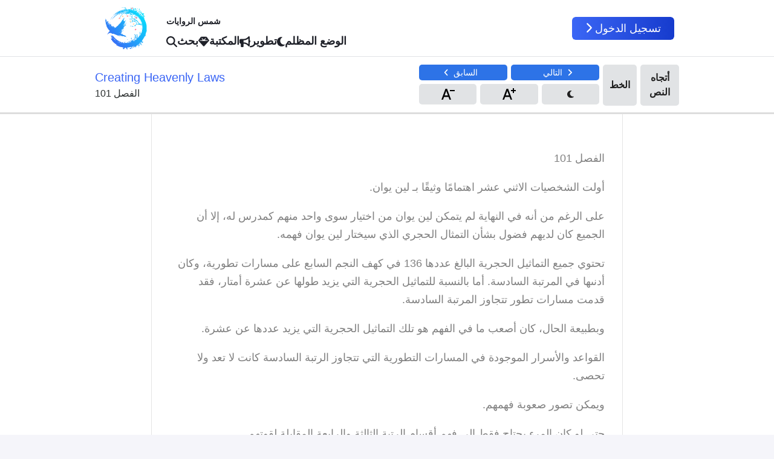

--- FILE ---
content_type: text/html; charset=utf-8
request_url: https://sunovels.com/novel/creating-heavenly-laws/101
body_size: 57471
content:
<!DOCTYPE html><html><head><meta charSet="utf-8"/><meta name="viewport" content="width=device-width, initial-scale=1"/><link rel="preload" as="image" href="/logo.png"/><link rel="stylesheet" href="/_next/static/css/36febba19216cda0.css" data-precedence="next"/><link rel="stylesheet" href="/_next/static/css/da2c3d3a87b21886.css" data-precedence="next"/><link rel="stylesheet" href="/_next/static/css/a0136d4b443f1e75.css" data-precedence="next"/><link rel="stylesheet" href="/_next/static/css/4e505892e77e8022.css" data-precedence="next"/><link rel="stylesheet" href="/_next/static/css/584afb2da64ceb51.css" data-precedence="next"/><link rel="stylesheet" href="/_next/static/css/95061b2f11701b6b.css" data-precedence="next"/><link rel="stylesheet" href="/_next/static/css/b482ac3a2b04c259.css" data-precedence="next"/><link rel="stylesheet" href="/_next/static/css/e542c400690b6068.css" data-precedence="next"/><link rel="stylesheet" href="/_next/static/css/a5b2c210a71bffdc.css" data-precedence="next"/><link rel="stylesheet" href="/_next/static/css/94ac5b82a6307b6c.css" data-precedence="next"/><link rel="preload" as="script" fetchPriority="low" href="/_next/static/chunks/webpack-c33f6d8f5246a7c0.js"/><script src="/_next/static/chunks/fd9d1056-055fb634e10c1632.js" async=""></script><script src="/_next/static/chunks/2117-6d4f19b500fb093e.js" async=""></script><script src="/_next/static/chunks/main-app-31c7029f623b0a9f.js" async=""></script><script src="/_next/static/chunks/app/global-error-2be8333ab56b235f.js" async=""></script><script src="/_next/static/chunks/app/layout-2fdd6b87e91d9365.js" async=""></script><script src="/_next/static/chunks/870fdd6f-3334c594e8e3cad2.js" async=""></script><script src="/_next/static/chunks/bc9e92e6-1583168116dd8856.js" async=""></script><script src="/_next/static/chunks/36546cfe-e87f7c7d9d8077a0.js" async=""></script><script src="/_next/static/chunks/69b09407-336db24290461159.js" async=""></script><script src="/_next/static/chunks/2972-cb719856af79d9fc.js" async=""></script><script src="/_next/static/chunks/4184-5b0a8ec2c4bc100b.js" async=""></script><script src="/_next/static/chunks/4609-ae2a8c20f580b208.js" async=""></script><script src="/_next/static/chunks/1268-ace31b112ad6ed7b.js" async=""></script><script src="/_next/static/chunks/5854-e140bda9d7653657.js" async=""></script><script src="/_next/static/chunks/8003-64a5e191e96fa946.js" async=""></script><script src="/_next/static/chunks/app/(pages)/layout-3f52624c78bf2a42.js" async=""></script><script src="/_next/static/chunks/app/(dashboard)/layout-2eefeb6fde7c86f3.js" async=""></script><script src="/_next/static/chunks/app/(pages)/error-bb305a7f1dd6f083.js" async=""></script><script src="/_next/static/chunks/app/(pages)/not-found-fafe12f5ea381d5b.js" async=""></script><script src="/_next/static/chunks/3031-d8125787547c06eb.js" async=""></script><script src="/_next/static/chunks/app/(pages)/novel/%5BnovelSlug%5D/(chapter)/%5BchapterSlug%5D/page-da856a0073b1c854.js" async=""></script><link rel="preload" href="https://www.googletagmanager.com/gtag/js?id=G-QHPPVJYT5G" as="script"/><title>رواية إنشاء القوانين السماوية  101 | شمس الروايات</title><meta name="description" content="الفصل 101
أولت الشخصيات الاثني عشر اهتمامًا وثيقًا بـ لين يوان.
على الرغم من أنه في النهاية لم يتمكن لين يوان من اختيار سوى واحد منهم كمدرس له، إلا أن..."/><link rel="manifest" href="/manifest.json" crossorigin="use-credentials"/><meta name="keywords" content="Creating Heavenly Laws مترجم للعربي, رواية إنشاء القوانين السماوية,
   Creating Heavenly Laws مترجم للعربي الفصل 101, أصلية,أكشن,إثارة,إنتقال الى عالم أخر,الخيال العلمي,حريم,خارقة للطبيعة,خيالي,رواية ويب,غموض,Xianxia, اخفاء القدرات الحقيقية,الحروب, البطل موهوب,البوذية"/><meta name="robots" content="index, follow, nocache"/><meta name="googlebot" content="index, follow"/><link rel="canonical" href="https://sunovels.com"/><link rel="alternate" hrefLang="ar-AE" href="https://sunovels.com"/><meta name="google-site-verification" content="google"/><meta name="apple-mobile-web-app-capable" content="yes"/><meta name="apple-mobile-web-app-title" content="شمس الروايات"/><link href="/app-icons/apple-splash-2048-2732.jpg" media="(device-width: 1024px) and (device-height: 1366px) and (-webkit-device-pixel-ratio: 2) and (orientation: portrait)" rel="apple-touch-startup-image"/><link href="/app-icons/apple-splash-2732-2048.jpg" media="(device-width: 1024px) and (device-height: 1366px) and (-webkit-device-pixel-ratio: 2) and (orientation: landscape)" rel="apple-touch-startup-image"/><link href="/app-icons/apple-splash-1668-2388.jpg" media="(device-width: 834px) and (device-height: 1194px) and (-webkit-device-pixel-ratio: 2) and (orientation: portrait)" rel="apple-touch-startup-image"/><link href="/app-icons/apple-splash-2388-1668.jpg" media="(device-width: 834px) and (device-height: 1194px) and (-webkit-device-pixel-ratio: 2) and (orientation: landscape)" rel="apple-touch-startup-image"/><link href="/app-icons/apple-splash-1536-2048.jpg" media="(device-width: 768px) and (device-height: 1024px) and (-webkit-device-pixel-ratio: 2) and (orientation: portrait)" rel="apple-touch-startup-image"/><link href="/app-icons/apple-splash-2048-1536.jpg" media="(device-width: 768px) and (device-height: 1024px) and (-webkit-device-pixel-ratio: 2) and (orientation: landscape)" rel="apple-touch-startup-image"/><link href="/app-icons/apple-splash-1668-2224.jpg" media="(device-width: 834px) and (device-height: 1112px) and (-webkit-device-pixel-ratio: 2) and (orientation: portrait)" rel="apple-touch-startup-image"/><link href="/app-icons/apple-splash-2224-1668.jpg" media="(device-width: 834px) and (device-height: 1112px) and (-webkit-device-pixel-ratio: 2) and (orientation: landscape)" rel="apple-touch-startup-image"/><link href="/app-icons/apple-splash-1620-2160.jpg" media="(device-width: 810px) and (device-height: 1080px) and (-webkit-device-pixel-ratio: 2) and (orientation: portrait)" rel="apple-touch-startup-image"/><link href="/app-icons/apple-splash-2160-1620.jpg" media="(device-width: 810px) and (device-height: 1080px) and (-webkit-device-pixel-ratio: 2) and (orientation: landscape)" rel="apple-touch-startup-image"/><link href="/app-icons/apple-splash-1290-2796.jpg" media="(device-width: 430px) and (device-height: 932px) and (-webkit-device-pixel-ratio: 3) and (orientation: portrait)" rel="apple-touch-startup-image"/><link href="/app-icons/apple-splash-2796-1290.jpg" media="(device-width: 430px) and (device-height: 932px) and (-webkit-device-pixel-ratio: 3) and (orientation: landscape)" rel="apple-touch-startup-image"/><link href="/app-icons/apple-splash-1179-2556.jpg" media="(device-width: 393px) and (device-height: 852px) and (-webkit-device-pixel-ratio: 3) and (orientation: portrait)" rel="apple-touch-startup-image"/><link href="/app-icons/apple-splash-2556-1179.jpg" media="(device-width: 393px) and (device-height: 852px) and (-webkit-device-pixel-ratio: 3) and (orientation: landscape)" rel="apple-touch-startup-image"/><link href="/app-icons/apple-splash-1284-2778.jpg" media="(device-width: 428px) and (device-height: 926px) and (-webkit-device-pixel-ratio: 3) and (orientation: portrait)" rel="apple-touch-startup-image"/><link href="/app-icons/apple-splash-2778-1284.jpg" media="(device-width: 428px) and (device-height: 926px) and (-webkit-device-pixel-ratio: 3) and (orientation: landscape)" rel="apple-touch-startup-image"/><link href="/app-icons/apple-splash-1170-2532.jpg" media="(device-width: 390px) and (device-height: 844px) and (-webkit-device-pixel-ratio: 3) and (orientation: portrait)" rel="apple-touch-startup-image"/><link href="/app-icons/apple-splash-2532-1170.jpg" media="(device-width: 390px) and (device-height: 844px) and (-webkit-device-pixel-ratio: 3) and (orientation: landscape)" rel="apple-touch-startup-image"/><link href="/app-icons/apple-splash-1125-2436.jpg" media="(device-width: 375px) and (device-height: 812px) and (-webkit-device-pixel-ratio: 3) and (orientation: portrait)" rel="apple-touch-startup-image"/><link href="/app-icons/apple-splash-2436-1125.jpg" media="(device-width: 375px) and (device-height: 812px) and (-webkit-device-pixel-ratio: 3) and (orientation: landscape)" rel="apple-touch-startup-image"/><link href="/app-icons/apple-splash-1242-2688.jpg" media="(device-width: 414px) and (device-height: 896px) and (-webkit-device-pixel-ratio: 3) and (orientation: portrait)" rel="apple-touch-startup-image"/><link href="/app-icons/apple-splash-2688-1242.jpg" media="(device-width: 414px) and (device-height: 896px) and (-webkit-device-pixel-ratio: 3) and (orientation: landscape)" rel="apple-touch-startup-image"/><link href="/app-icons/apple-splash-828-1792.jpg" media="(device-width: 414px) and (device-height: 896px) and (-webkit-device-pixel-ratio: 2) and (orientation: portrait)" rel="apple-touch-startup-image"/><link href="/app-icons/apple-splash-1792-828.jpg" media="(device-width: 414px) and (device-height: 896px) and (-webkit-device-pixel-ratio: 2) and (orientation: landscape)" rel="apple-touch-startup-image"/><link href="/app-icons/apple-splash-1242-2208.jpg" media="(device-width: 414px) and (device-height: 736px) and (-webkit-device-pixel-ratio: 3) and (orientation: portrait)" rel="apple-touch-startup-image"/><link href="/app-icons/apple-splash-2208-1242.jpg" media="(device-width: 414px) and (device-height: 736px) and (-webkit-device-pixel-ratio: 3) and (orientation: landscape)" rel="apple-touch-startup-image"/><link href="/app-icons/apple-splash-750-1334.jpg" media="(device-width: 375px) and (device-height: 667px) and (-webkit-device-pixel-ratio: 2) and (orientation: portrait)" rel="apple-touch-startup-image"/><link href="/app-icons/apple-splash-1334-750.jpg" media="(device-width: 375px) and (device-height: 667px) and (-webkit-device-pixel-ratio: 2) and (orientation: landscape)" rel="apple-touch-startup-image"/><link href="/app-icons/apple-splash-640-1136.jpg" media="(device-width: 320px) and (device-height: 568px) and (-webkit-device-pixel-ratio: 2) and (orientation: portrait)" rel="apple-touch-startup-image"/><link href="/app-icons/apple-splash-1136-640.jpg" media="(device-width: 320px) and (device-height: 568px) and (-webkit-device-pixel-ratio: 2) and (orientation: landscape)" rel="apple-touch-startup-image"/><meta name="apple-mobile-web-app-status-bar-style" content="default"/><meta property="og:title" content="رواية إنشاء القوانين السماوية  101"/><meta property="og:description" content="الفصل 101
أولت الشخصيات الاثني عشر اهتمامًا وثيقًا بـ لين يوان.
على الرغم من أنه في النهاية لم يتمكن لين يوان من اختيار سوى واحد منهم كمدرس له، إلا أن..."/><meta property="og:image" content="https://sunovels.com/uploads/medium_1707035039_creating_heavenly_laws_cd21ac0e45.webp"/><meta property="og:image:width" content="500"/><meta property="og:image:height" content="750"/><meta name="twitter:card" content="summary"/><meta name="twitter:site" content="@Sunovels"/><meta name="twitter:title" content="رواية إنشاء القوانين السماوية  101"/><meta name="twitter:description" content="الفصل 101
أولت الشخصيات الاثني عشر اهتمامًا وثيقًا بـ لين يوان.
على الرغم من أنه في النهاية لم يتمكن لين يوان من اختيار سوى واحد منهم كمدرس له، إلا أن..."/><meta name="twitter:image" content="https://sunovels.com/uploads/medium_1707035039_creating_heavenly_laws_cd21ac0e45.webp"/><meta name="twitter:image:width" content="500"/><meta name="twitter:image:height" content="750"/><meta property="al:android:package" content="com.sunovels.novels"/><meta property="al:android:app_name" content="شمس الروايات"/><meta property="al:web:url" content="https://sunovels.com"/><meta property="al:web:should_fallback" content="true"/><link rel="icon" href="/favicon.ico" type="image/x-icon" sizes="32x32"/><script src="/_next/static/chunks/polyfills-42372ed130431b0a.js" noModule=""></script></head><body><html lang="ar"><head></head><body class=""><div class="Toastify"></div><header class="site-header"><div class="header"><div class="wrapper"><div class="logo"><a href="/"><img src="/logo.png" alt="Sunovels logo"/></a></div><div class="site-navbar "><button type="button" class="closeButton"><svg aria-hidden="true" focusable="false" data-prefix="fas" data-icon="xmark" class="svg-inline--fa fa-xmark " role="img" xmlns="http://www.w3.org/2000/svg" viewBox="0 0 384 512"><path fill="currentColor" d="M342.6 150.6c12.5-12.5 12.5-32.8 0-45.3s-32.8-12.5-45.3 0L192 210.7 86.6 105.4c-12.5-12.5-32.8-12.5-45.3 0s-12.5 32.8 0 45.3L146.7 256 41.4 361.4c-12.5 12.5-12.5 32.8 0 45.3s32.8 12.5 45.3 0L192 301.3 297.4 406.6c12.5 12.5 32.8 12.5 45.3 0s12.5-32.8 0-45.3L237.3 256 342.6 150.6z"></path></svg></button><nav><h1 class="subTitle">شمس الروايات</h1><ul class="navbar-menu"><a href="/search"><li><svg aria-hidden="true" focusable="false" data-prefix="fas" data-icon="magnifying-glass" class="svg-inline--fa fa-magnifying-glass " role="img" xmlns="http://www.w3.org/2000/svg" viewBox="0 0 512 512"><path fill="currentColor" d="M416 208c0 45.9-14.9 88.3-40 122.7L502.6 457.4c12.5 12.5 12.5 32.8 0 45.3s-32.8 12.5-45.3 0L330.7 376c-34.4 25.2-76.8 40-122.7 40C93.1 416 0 322.9 0 208S93.1 0 208 0S416 93.1 416 208zM208 352a144 144 0 1 0 0-288 144 144 0 1 0 0 288z"></path></svg> <span class="pr-3 pl-1">بحث</span></li></a><a href="/library"><li><svg aria-hidden="true" focusable="false" data-prefix="fas" data-icon="gem" class="svg-inline--fa fa-gem " role="img" xmlns="http://www.w3.org/2000/svg" viewBox="0 0 512 512"><path fill="currentColor" d="M116.7 33.8c4.5-6.1 11.7-9.8 19.3-9.8l240 0c7.6 0 14.8 3.6 19.3 9.8l112 152c6.8 9.2 6.1 21.9-1.5 30.4l-232 256c-4.5 5-11 7.9-17.8 7.9s-13.2-2.9-17.8-7.9l-232-256c-7.7-8.5-8.3-21.2-1.5-30.4l112-152zm38.5 39.8c-3.3 2.5-4.2 7-2.1 10.5l57.4 95.6L63.3 192c-4.1 .3-7.3 3.8-7.3 8s3.2 7.6 7.3 8l192 16c.4 0 .9 0 1.3 0l192-16c4.1-.3 7.3-3.8 7.3-8s-3.2-7.6-7.3-8L301.5 179.8l57.4-95.6c2.1-3.5 1.2-8.1-2.1-10.5s-7.9-2-10.7 1L256 172.2 165.9 74.6c-2.8-3-7.4-3.4-10.7-1z"></path></svg> <span class="pr-3 pl-1">المكتبة</span></li></a><a href="/dev"><li><svg aria-hidden="true" focusable="false" data-prefix="fas" data-icon="bullhorn" class="svg-inline--fa fa-bullhorn " role="img" xmlns="http://www.w3.org/2000/svg" viewBox="0 0 512 512"><path fill="currentColor" d="M480 32c0-12.9-7.8-24.6-19.8-29.6s-25.7-2.2-34.9 6.9L381.7 53c-48 48-113.1 75-181 75l-8.7 0-32 0-96 0c-35.3 0-64 28.7-64 64l0 96c0 35.3 28.7 64 64 64l0 128c0 17.7 14.3 32 32 32l64 0c17.7 0 32-14.3 32-32l0-128 8.7 0c67.9 0 133 27 181 75l43.6 43.6c9.2 9.2 22.9 11.9 34.9 6.9s19.8-16.6 19.8-29.6l0-147.6c18.6-8.8 32-32.5 32-60.4s-13.4-51.6-32-60.4L480 32zm-64 76.7L416 240l0 131.3C357.2 317.8 280.5 288 200.7 288l-8.7 0 0-96 8.7 0c79.8 0 156.5-29.8 215.3-83.3z"></path></svg> <span class="pr-3 pl-1">تطوير</span></li></a><li class="align-items-center"><svg aria-hidden="true" focusable="false" data-prefix="fas" data-icon="moon" class="svg-inline--fa fa-moon " role="img" xmlns="http://www.w3.org/2000/svg" viewBox="0 0 384 512"><path fill="currentColor" d="M223.5 32C100 32 0 132.3 0 256S100 480 223.5 480c60.6 0 115.5-24.2 155.8-63.4c5-4.9 6.3-12.5 3.1-18.7s-10.1-9.7-17-8.5c-9.8 1.7-19.8 2.6-30.1 2.6c-96.9 0-175.5-78.8-175.5-176c0-65.8 36-123.1 89.3-153.3c6.1-3.5 9.2-10.5 7.7-17.3s-7.3-11.9-14.3-12.5c-6.3-.5-12.6-.8-19-.8z"></path></svg> <span class="md:hidden! inline-block mx-2">الوضع المظلم</span></li></ul></nav><div class="login-button"><a href="/login"><svg aria-hidden="true" focusable="false" data-prefix="fas" data-icon="chevron-right" class="svg-inline--fa fa-chevron-right " role="img" xmlns="http://www.w3.org/2000/svg" viewBox="0 0 320 512"><path fill="currentColor" d="M310.6 233.4c12.5 12.5 12.5 32.8 0 45.3l-192 192c-12.5 12.5-32.8 12.5-45.3 0s-12.5-32.8 0-45.3L242.7 256 73.4 86.6c-12.5-12.5-12.5-32.8 0-45.3s32.8-12.5 45.3 0l192 192z"></path></svg> <!-- -->تسجيل الدخول</a></div></div></div></div></header><!--$--><!--$--><!--$--><script type="application/ld+json">{"@context":"http://schema.org","@type":"Article","mainEntityOfPage":{"@type":"WebPage","@id":"https://google.com/article"},"headline":"الفصل 101","image":"/uploads/large_1707035039_creating_heavenly_laws_cd21ac0e45.webp","publisher":{"@type":"Organization","name":"Sunovels","logo":{"@type":"ImageObject","url":"https://sunovels.com/logo.png"}},"genre":{"name":"أصلية"},"keywords":[{"name":"اخفاء القدرات الحقيقية"},{"name":"الحروب"},{"name":" البطل موهوب"},{"name":"البوذية"}],"wordcount":13939,"url":"https://sunovels.com/novel/creating-heavenly-laws/101","datePublished":"2024-06-12T13:44:24.169Z","dateModified":"2026-01-19T11:29:24.141Z","description":"الفصل 101\nأولت الشخصيات الاثني عشر اهتمامًا وثيقًا بـ لين يوان.\nعلى الرغم من أنه في النهاية لم يتمكن لين يوان من اختيار سوى واحد منهم كمدرس له، إلا أن الجميع كا"}</script><header class="chapter-header"><div class="wrapper"><div class="content-wrap"><div class="titles"><h1><a title="Creating Heavenly Laws" href="/novel/creating-heavenly-laws">Creating Heavenly Laws</a></h1><h2>الفصل 101</h2></div><aside class="control-action" translate="no"><nav class="action-items"><div class="action-select"><a class="chnav prev" title="الفصل 100" href="/novel/creating-heavenly-laws/100"><svg aria-hidden="true" focusable="false" data-prefix="fas" data-icon="angle-left" class="svg-inline--fa fa-angle-left " role="img" xmlns="http://www.w3.org/2000/svg" viewBox="0 0 320 512"><path fill="currentColor" d="M41.4 233.4c-12.5 12.5-12.5 32.8 0 45.3l160 160c12.5 12.5 32.8 12.5 45.3 0s12.5-32.8 0-45.3L109.3 256 246.6 118.6c12.5-12.5 12.5-32.8 0-45.3s-32.8-12.5-45.3 0l-160 160z"></path></svg><span>السابق</span></a><a class="chnav next" title="الفصل 102" href="/novel/creating-heavenly-laws/102"><span>التالي</span><svg aria-hidden="true" focusable="false" data-prefix="fas" data-icon="angle-right" class="svg-inline--fa fa-angle-right " role="img" xmlns="http://www.w3.org/2000/svg" viewBox="0 0 320 512"><path fill="currentColor" d="M278.6 233.4c12.5 12.5 12.5 32.8 0 45.3l-160 160c-12.5 12.5-32.8 12.5-45.3 0s-12.5-32.8 0-45.3L210.7 256 73.4 118.6c-12.5-12.5-12.5-32.8 0-45.3s32.8-12.5 45.3 0l160 160z"></path></svg></a><a id="fontminus" class="desktop center icon" title="Decrease font size"><svg viewBox="0 0 24 24" fill="none" style="max-height:24px;max-width:24px;height:24px;width:24px"><path fill-rule="evenodd" clip-rule="evenodd" d="M14.333 21l-1.703-4.6H5.37L3.667 21H1L7.667 3h2.666L17 21h-2.667zM9 6.6l2.74 7.4H6.26L9 6.6zM23 5h-8v2h8V5z" fill="#000"></path></svg></a><a id="fontplus" class="desktop center icon" title="Increase font size"><svg viewBox="0 0 24 24" fill="none" style="max-height:24px;max-width:24px;height:24px;width:24px"><path fill-rule="evenodd" clip-rule="evenodd" d="M20 2v3h3v2h-3v3h-2V7h-3V5h3V2h2zm-5.667 19l-1.703-4.6H5.37L3.667 21H1L7.667 3h2.666L17 21h-2.667zM9 6.6l2.74 7.4H6.26L9 6.6z" fill="#000"></path></svg></a><div class="d-none mobile"><a class="center icon" id="textPosIcon-center"><svg aria-hidden="true" focusable="false" data-prefix="fas" data-icon="align-center" class="svg-inline--fa fa-align-center " role="img" xmlns="http://www.w3.org/2000/svg" viewBox="0 0 448 512"><path fill="currentColor" d="M352 64c0-17.7-14.3-32-32-32L128 32c-17.7 0-32 14.3-32 32s14.3 32 32 32l192 0c17.7 0 32-14.3 32-32zm96 128c0-17.7-14.3-32-32-32L32 160c-17.7 0-32 14.3-32 32s14.3 32 32 32l384 0c17.7 0 32-14.3 32-32zM0 448c0 17.7 14.3 32 32 32l384 0c17.7 0 32-14.3 32-32s-14.3-32-32-32L32 416c-17.7 0-32 14.3-32 32zM352 320c0-17.7-14.3-32-32-32l-192 0c-17.7 0-32 14.3-32 32s14.3 32 32 32l192 0c17.7 0 32-14.3 32-32z"></path></svg></a><a class="center icon" id="textPosIcon-right"><svg aria-hidden="true" focusable="false" data-prefix="fas" data-icon="align-right" class="svg-inline--fa fa-align-right " role="img" xmlns="http://www.w3.org/2000/svg" viewBox="0 0 448 512"><path fill="currentColor" d="M448 64c0 17.7-14.3 32-32 32L192 96c-17.7 0-32-14.3-32-32s14.3-32 32-32l224 0c17.7 0 32 14.3 32 32zm0 256c0 17.7-14.3 32-32 32l-224 0c-17.7 0-32-14.3-32-32s14.3-32 32-32l224 0c17.7 0 32 14.3 32 32zM0 192c0-17.7 14.3-32 32-32l384 0c17.7 0 32 14.3 32 32s-14.3 32-32 32L32 224c-17.7 0-32-14.3-32-32zM448 448c0 17.7-14.3 32-32 32L32 480c-17.7 0-32-14.3-32-32s14.3-32 32-32l384 0c17.7 0 32 14.3 32 32z"></path></svg></a></div><a class="nightmode_switch center icon" title="Night mode" data-night="0" data-content="Switch to Night Mode"><svg aria-hidden="true" focusable="false" data-prefix="fas" data-icon="moon" class="svg-inline--fa fa-moon " role="img" xmlns="http://www.w3.org/2000/svg" viewBox="0 0 384 512"><path fill="currentColor" d="M223.5 32C100 32 0 132.3 0 256S100 480 223.5 480c60.6 0 115.5-24.2 155.8-63.4c5-4.9 6.3-12.5 3.1-18.7s-10.1-9.7-17-8.5c-9.8 1.7-19.8 2.6-30.1 2.6c-96.9 0-175.5-78.8-175.5-176c0-65.8 36-123.1 89.3-153.3c6.1-3.5 9.2-10.5 7.7-17.3s-7.3-11.9-14.3-12.5c-6.3-.5-12.6-.8-19-.8z"></path></svg></a></div><div class="textPos-select"><div class="font-wrap"><input type="radio" id="Nunito SansFont" name="Nunito SansFont" checked="" value="Nunito Sans"/><label for="Nunito SansFont">Nunito Sans</label><input type="radio" id="CairoFont" name="CairoFont" value="Cairo"/><label for="CairoFont">Cairo</label><input type="radio" id="AmiriFont" name="AmiriFont" value="Amiri"/><label for="AmiriFont">Amiri</label><input type="radio" id="Plex SansFont" name="Plex SansFont" value="Plex Sans"/><label for="Plex SansFont">Plex Sans</label><input type="radio" id="LalezarFont" name="LalezarFont" value="Lalezar"/><label for="LalezarFont">Lalezar</label><input type="radio" id="AlexandriaFont" name="AlexandriaFont" value="Alexandria"/><label for="AlexandriaFont">Alexandria</label></div></div><div class="font-select"><div class="font-wrap"><input type="radio" id="textPos-right" name="radioFont"/><label for="textPos-right">يمين</label><input type="radio" id="textPos-center" name="radioFont"/><label for="textPos-center">وسط</label></div></div></nav></aside></div></div></header><section class="page-in content-wrap" dir="rtl"><div class="chapter-content" style="color:gray;font-size:undefinedpx"><p class="d-none">b21a25340ce53926شمس الروايات94fe479f54e805d89a58c50f294fbfcd</p><p>الفصل 101</p><p class="d-none">e3969d1385bbe9a5شمس الرواياتd712c9af86f3b46b4f3167eb50cbe7ae</p><p>أولت الشخصيات الاثني عشر اهتمامًا وثيقًا بـ لين يوان.</p><p class="d-none">02f3f866314914f4شمس الروايات0528a98c99ce62bb8d2538db0e031026</p><p>على الرغم من أنه في النهاية لم يتمكن لين يوان من اختيار سوى واحد منهم كمدرس له، إلا أن الجميع كان لديهم فضول بشأن التمثال الحجري الذي سيختار لين يوان فهمه.</p><p class="d-none">67619e48c9d2707cشمس الرواياتd6c5f32c7799855f3a1bdc182911adb4</p><p>تحتوي جميع التماثيل الحجرية البالغ عددها 136 في كهف النجم السابع على مسارات تطورية، وكان أدنىها في المرتبة السادسة. أما بالنسبة للتماثيل الحجرية التي يزيد طولها عن عشرة أمتار، فقد قدمت مسارات تطور تتجاوز المرتبة السادسة.</p><p class="d-none">2455356db2e4b0bbشمس الروايات7c6d4b7bbc928bc05dc082aec4bb2925</p><p>وبطبيعة الحال، كان أصعب ما في الفهم هو تلك التماثيل الحجرية التي يزيد عددها عن عشرة.</p><p class="d-none">bdc53137202eeec9شمس الرواياتb5e87c2e2cee3bf03b51351b8ee9230c</p><p>القواعد والأسرار الموجودة في المسارات التطورية التي تتجاوز الرتبة السادسة كانت لا تعد ولا تحصى.</p><p class="d-none">f1a29fe3110ca909شمس الروايات26fa8f4a5e69b2e00d9cfa22a723cbe1</p><p>ويمكن تصور صعوبة فهمهم.</p><p class="d-none">5beaeb9407ef3c75شمس الرواياتf9b9d972f66b393b94fa1e5b52868d5c</p><p>حتى لو كان المرء يحتاج فقط إلى فهم أقسام الرتبة الثالثة والرابعة المقابلة لقوتهم.</p><p class="d-none">9c73f49288e33ec8شمس الروايات08d9c24aacb1e5aad3a9c5bd450b98eb</p><p>وسيظل الأمر صعبا مثل الوصول إلى السماء.</p><p class="d-none">c29d9be427b421f8شمس الرواياتc6d2a45788a48c070551aa823e044249</p><p>وكان هذا أيضًا هو السبب وراء تذكير الألواح الحجرية الموجودة في كهف النجم السابع الجميع بقياس قدراتهم.</p><p class="d-none">03ac66d8f8097f72شمس الرواياتdc6aba70a4cbb781b9609a6d02e76f89</p><p>إذا حاول أحد بالقوة فهم أكثر من عشرة تماثيل حجرية وانتهى به الأمر بنفاد الوقت، فقد يتم القضاء عليهم مباشرة.</p><p class="d-none">bd99ac8194df9bd7شمس الروايات48a4a9ec433ca17208682c9bd28e54e2</p><p>&quot;هممم؟ لماذا سيختار التمثال الحجري &quot;الرياح السماوية&quot;؟&quot;</p><p class="d-none">a44cd79eb8fdee80شمس الرواياتf4fbc19a3b9b744eb2505bf38b1310fc</p><p>&quot;هل يمكن أن يكون لين يوان متوافقًا مع قواعد الرياح؟&quot;</p><p class="d-none">d21be1e52d9ce17cشمس الرواياتfdd6d9f6af8cc9f1e78f7e572b5b8889</p><p>&quot;المسار التطوري للرياح السماوية، في المستوى السادس، على الرغم من أنه ليس جيدًا مثل تلك التماثيل الحجرية الستة، لا يزال لائقًا.&quot;</p><p class="d-none">847da5de22a203fdشمس الرواياتc3b8f577765524ec171a89121f304759</p><p>رأت الشخصيات الاثني عشر لين يوان متوقفًا أمام التمثال الحجري &quot;سكاي بينغ&quot;، وبدأوا في المناقشة واحدًا تلو الآخر.</p><p class="d-none">79d483b420966ed6شمس الروايات327ec758262b46122ca02d26f387c21d</p><p>&quot;ومن الممكن أيضًا أنه يريد فقط إلقاء نظرة.&quot;</p><p class="d-none">de9b1fe693bb0693شمس الروايات54460cf4e2ba82b74aece60c4cb82ae9</p><p>&quot;نعم، لم يعثر أي من الممتحنين على الفور على التمثال الحجري الذي يناسبهم&quot;.</p><p class="d-none">54881a0a64a916f5شمس الروايات29b8216a3cbc1c6ce5d5589543c47c5f</p><p>&quot;ألم تستغرق العلامات القرمزية الثلاثة أيضًا بعض الوقت لتقرر أخيرًا أي تمثال حجري يجب فهمه؟&quot;</p><p class="d-none">18bc11be3465eb86شمس الرواياتab8ebe1ae4d85f90be15d3964fe7f7bc</p><p>تكهنت الشخصيات الاثني عشر أثناء حديثهم.</p><p class="d-none">1d9fdb9ee4d640f9شمس الرواياتb64e3646e71c357e1e0ff124731911b1</p><p>&quot;المسار التطوري للرياح السماوية؟&quot;</p><p class="d-none">625e3180b9e6b73fشمس الروايات7428e8170cc27f54b7bf47e8b8493680</p><p>لقد فاجأ غو زي قليلاً. لم يكن جيدًا في قواعد الريح. إذا اختار لين يوان هذا التمثال الحجري، فقد نظر غو زي إلى أخيه الأكبر الثاني بجانبه.</p><p class="d-none">eeff0a10aa5c33dbشمس الرواياتa54f6ed8276d743232464ed3c85597a1</p><p>لقد تذكر المسار الذي سلكه أخوه الأكبر الثاني، والذي يجب أن يحتوي على قواعد الرياح، أليس كذلك؟</p><p class="d-none">9f3523dc3d3444e8شمس الروايات8f102205a50e18cae230db5e7acdc28a</p><p>&quot;المسار التطوري للرياح السماوية؟&quot;</p><p class="d-none">69113a0bb583d889شمس الروايات93f1220ab422905837db4d62e476983b</p><p>فتح لين يوان عينيه، وظلت أجزاء من هذا المسار التطوري تومض في ذهنه.</p><p class="d-none">6f3200061a6ac10cشمس الرواياتe2707c6b5a0d3d6a025a7406ae15886e</p><p>&quot;هذا مسار تطوري من المرتبة السادسة، وهو أعمق بكثير من المسار التطوري للمعبد.&quot;</p><p class="d-none">184488af73921a47شمس الروايات10dd21e4dae0530bd5c985d1ec5098d2</p><p>شعر لين يوان بالسعادة في قلبه. حتى بين المسارات التطورية في الرتبة السادسة، كانت هناك اختلافات يجب القيام بها.</p><p class="d-none">c9d4bdbcbfe11305شمس الروايات449c2fd986b79995f8dbf657a10cc05e</p><p>وهذا يعتمد على مستوى الشخص الذي خلق هذا المسار التطوري.</p><p class="d-none">ddedff5d89960db5شمس الروايات84134c40c9c927f2626a25f62315d068</p><p>ومن الواضح أن لين يوان شعر أن وصف جوهر قواعد الريح في المسار التطوري للرياح السماوية كان أكثر اكتمالا.</p><p class="d-none">31f828ea5d95aff9شمس الرواياتf147b44a54c1239111d3b61596ad82f5</p><p>&quot;ريح السماء والأرض.&quot;</p><p class="d-none">45135d1dabaf1e66شمس الرواياتf954680ec342d58b40c4c9922c302dd5</p><p>تنفس لين يوان الصعداء.</p><p class="d-none">cbd9cf8cb0979ce2شمس الرواياتb7affd570375a7be826201d7a30d2981</p><p>كانت الرياح في كل مكان، تبدو لطيفة، ولكن كان لها أيضًا جانب عنيف.</p><p class="d-none">2e196ecde9dcb5a8شمس الروايات3c4d30d008fed5d41f7f403c10382c5b</p><p>كانت قواعد الرياح الموصوفة في المسار التطوري للرياح السماوية بطبيعة الحال جزءًا صغيرًا فقط من القواعد العامة للرياح.</p><p class="d-none">df77781630b5367eشمس الروايات0acdf6246f659488981a78e37fa565ee</p><p>ولكن حتى مع ذلك، استفاد لين يوان كثيرا.</p><p class="d-none">f987d4d1e984c3bfشمس الرواياتae6da80bebb0793b3754f95f7cdbec4d</p><p>&quot;رياح السماء والأرض هي أيضًا تاو تاي تشي.&quot;</p><p class="d-none">aa776d386f6b3e07شمس الروايات71b272ceb2b0178ec3b32a423ed93473</p><p>استوعب لين يوان بسرعة جوهر المسار التطوري للرياح السماوية، وقام باستمرار بتحسين مساره القتالي.</p><p class="d-none">cb8ad589a4b7cde7شمس الرواياتc85bf2ae7f83a24aae5b6ff4a5773ea8</p><p>تلد تاي تشي كل الأشياء وتستوعب كل الأشياء.</p><p class="d-none">203fc557b5b062c3شمس الروايات99f3f61322903f1f58d9de20debb0989</p><p>بعد نصف ساعة.</p><p class="d-none">ea2aba0620b45080شمس الروايات0ddc953be3fa46e578d351d4c592f654</p><p>فتح لين يوان عينيه مرة أخرى.</p><p class="d-none">223e38323211bb73شمس الرواياتc18e70aa5cafebd8dc867a46d25e9a94</p><p>لقد ساعده المسار التطوري للرياح السماوية كثيرًا، لكن الضرورة الملحة في الوقت الحالي لم تكن للتفكير بشكل متكرر في المسار التطوري للرياح السماوية.</p><p class="d-none">248c44ae3df701f7شمس الرواياتf3a5c7202913defc1660aad30b3810f8</p><p>رفع لين يوان رأسه.</p><p class="d-none">115982e948ba84aaشمس الروايات0b11545b9687a4b737fc1949143eaeb6</p><p>النظر إلى التماثيل الحجرية الأخرى التي يزيد عددها عن المائة.</p><p class="d-none">390610813b15f894شمس الرواياتf536c299533317d5bbe9b8824c749abd</p><p>كان هناك حتما نظرة متحمسة في عينيه.</p><p class="d-none">8c8f182a15d6a216شمس الروايات603704df876a158e6f3ad8466bc9489c</p><p>سيكون المسار التطوري من المرتبة السادسة يستحق عشرات المليارات على الأقل.</p><p class="d-none">ca85968925507596شمس الروايات900d0d81a8d00ba653ed93f812ed50b4</p><p>ولكن الآن، كانوا مكدسين أمامه.</p><p class="d-none">5e6de4f4f2f395beشمس الروايات4320dd41ee2a491b2b97e3a2dcb0ae2b</p><p>و-</p><p class="d-none">d78727746da22d8aشمس الروايات971564cdf7a31dc5d73cd8b179ceac5e</p><p>بقيت نظرة لين يوان على التماثيل الحجرية الستة التي تجاوز ارتفاعها عشرة أمتار.</p><p class="d-none">697fb63362973712شمس الرواياتe34939c75aae12b874e95b17ae1edbec</p><p>كان طول التماثيل الحجرية التي تحتوي على المسار التطوري من الرتبة السادسة يتراوح بين مترين إلى ثلاثة أمتار فقط.</p><p class="d-none">80f515e5fa8670bbشمس الروايات8539c1ad8012fb0b2030b287b86cafae</p><p>لذا، فإن المسارات التطورية الموجودة في التماثيل الحجرية التي تزيد عن عشرة أمتار، ألن تتجاوز المرتبة السادسة؟</p><p class="d-none">43601da67e3e2402شمس الروايات1b0d8163051732f2df807bb0626aea5f</p><p>بالتفكير في هذا، لم يستطع لين يوان إلا أن يأخذ نفسا عميقا.</p><p class="d-none">2759b230a83c3475شمس الرواياتa5ae40e80906899808ad76052bcdae1e</p><p>إنه ببساطة لم يتمكن من العثور على مسارات تطورية تتجاوز المرتبة السادسة في تطبيق التحالف لأن أذوناته لم تستوف الشروط.</p><p class="d-none">02a6c646f8aba7f8شمس الرواياتb5b7d5993cdc0445fb9f12cf29c1018e</p><p>حتى الآن، كان المسار التطوري الوحيد الذي تجاوز الرتبة السادسة والذي واجهه لين يوان هو المسار التطوري &quot;الإله القديم&quot; الذي مارسه فانغ تشينغ.</p><p class="d-none">144a3cda283394c0شمس الرواياتd6d708154813d5d382dc2666cd6bfb73</p><p>ومع ذلك، كانت قيود ممارسة المسار التطوري &quot;الإله القديم&quot; عديدة ولم يتمكن لين يوان من الحصول على المسار التطوري الكامل، ولم يكن بإمكانه سوى التواصل والتنافس مع فانغ تشينغ، وفهمه تدريجيًا.</p><p class="d-none">9aef5ee93fe704faشمس الرواياتf1aa257d4bef69cbcf0cb56528bf55ad</p><p>انها مجرد ذلك الآن.</p><p class="d-none">d090bbb3c2857ac6شمس الروايات6cfaf38b18e16e7e3934c63cc41bc32c</p><p>المسارات التطورية لهذا المستوى، كان هناك ما يصل إلى ستة، وضعت أمام لين يوان.</p><p class="d-none">d19ca362f87f2188شمس الرواياتfed8c48475fed712e901a0395363d658</p><p>&quot;واحدا تلو الآخر.&quot;</p><p class="d-none">74a9419393b4d326شمس الرواياتc0d4783b35044d113927bd5a0a70860c</p><p>&quot;لا داعي للاستعجال، هناك وقت لمدة شهر.&quot;</p><p class="d-none">c17ad689e4fa14a0شمس الرواياتa527cd50de3a77e4af16c44a5f8b2591</p><p>ثبت لين يوان عقله وأدار رأسه لينظر إلى التمثال الحجري &quot;سكاي بينغ&quot; أمامه مرة أخرى.</p><p class="d-none">3e6355cb5eb7a8c7شمس الروايات67a3cdd004a6b9ec9497418fcf45f04c</p><p>وفقا لقواعد المرور في كهف النجم السابع، طالما فهم المرء المسار التطوري من التمثال الحجري، ثم استخدم أيديهم للمس التمثال الحجري.</p><p class="d-none">0f8997a01393bf09شمس الروايات82ae223e3d0a5a4e7d192c466c92896d</p><p>من خلال تكثيف هالة هذا المسار التطوري، وحقنها في التمثال الحجري، يمكنهم المرور عبر كهف النجمة السابعة.</p><p class="d-none">66515d4eea6e5ed1شمس الروايات7bb5c493e98f009d3cf6ac75e1921357</p><p>بمعنى ما، كان لين يوان قد اجتاز الاختبار بالفعل.</p><p class="d-none">3be0890d94461594شمس الروايات60c27d5b8ef895a27b307c634f2663d4</p><p>بعد كل شيء، كان قد استوعب بالفعل المسار التطوري لـ &quot;الريح السماوية&quot;، ويمكنه تكثيف هالة هذا المسار التطوري في أي وقت.</p><p class="d-none">008b6284d61fe63eشمس الروايات2c05ae61779588410a80be27cb52f17a</p><p>لكن لين يوان ألقى نظرة خاطفة على المسارات التطورية الأخرى التي يزيد عددها عن مائة وقرر البقاء لفترة أطول قليلاً.</p><p class="d-none">d9b601bb13de5c40شمس الروايات1f433cbbb198a304023486dbd1342451</p><p>بعد كل شيء، طالما اجتاز الاختبار في غضون شهر، لم يكن هناك معيار لطول الفترة الزمنية.</p><p class="d-none">1514c13a32406522شمس الروايات72c4354579aee4bc12e39689f48e6f8c</p><p>&quot;التالي.&quot;</p><p class="d-none">6a721f158347eedaشمس الروايات6ac099c65226d520cc455082549ce53d</p><p>وقف لين يوان وسار نحو أقرب تمثال حجري.</p><p class="d-none">ac794e9fa4f2538aشمس الروايات28791ae0a9c247d5c3979baa451c3419</p><p>كان هذا التمثال الحجري يشبه الفأر، وهو نابض بالحياة بشكل واضح، ويحتوي بشكل ضعيف على جوهر الأرض.</p><p class="d-none">422634a2d98a0094شمس الرواياتac1f3874061ef5bfc496ef69b7c52611</p><p>في الفضاء الغامض.</p><p class="d-none">ead0fbb3b8696f01شمس الروايات9a40167cf1e2d4cb429212473a5b17f0</p><p>رأت الشخصيات الاثني عشر لين يوان وهو يغادر التمثال الحجري &quot;سكاي بينغ&quot;، وتنوعت تعابيرهم، بعضها مسترخٍ، وبعضها نادم.</p><p class="d-none">e951bd1cccbcb5a1شمس الروايات8baff0b993ab161710a1e1c6812fe2e3</p><p>&quot;يبدو أن المسار التطوري للرياح السماوية غير مناسب.&quot;</p><p class="d-none">3291d4545d080b04شمس الروايات16451998636a4be60b358eb5937941ce</p><p>&quot;صحيح، هذا منطقي. حتى لو فهم لين يوان قواعد سمات يين ويانغ، حتى لو كانت هناك مسارات تطورية أكثر ملاءمة، فلا علاقة لها بسمة الريح.&quot;</p><p class="d-none">f28cdd0e238d9694شمس الروايات3bbe636d8348fe56883c58a93428e5ee</p><p>&quot;لا يزال هناك متسع من الوقت، فلنأخذ الأمر ببطء. على الرغم من أن كل تمثال حجري يحتوي على مسار تطوري كامل، إلا أن فهمه ليس بهذه السهولة.&quot;</p><p class="d-none">a57b16e749ed7dd5شمس الرواياتc301d935094fa7a89c2a048265709324</p><p>تحدثت الشخصيات الاثني عشر مع بعضها البعض، مسترخية في لهجتها.</p><p class="d-none">3f6d2eabe7b4933cشمس الرواياتa2e7bf884f31268b163a9b9513e1e9d5</p><p>لم يكن تركيزهم فقط على لين يوان ولكن أيضًا على العلامات القرمزية الثلاثة.</p><p class="d-none">a41f4f7a658c4472شمس الرواياتe9f657e036892619a213712513a749af</p><p>في هذه اللحظة، كان الممتحنين الثلاثة للعلامة القرمزية يجلسون تحت تماثيل حجرية مختلفة.</p><p class="d-none">13f3d2ca8eed7189شمس الروايات9aa026e90ddcc67c3fa91d7bd0d8606a</p><p>جلست المرأة ذات الشعر الفضي، الروح الفضية، أمام تمثال حجري &quot;مكعب روبيك&quot; يبلغ ارتفاعه اثني عشر مترًا، ويبدو صغيرًا مثل قبضة اليد في بعض الأحيان.</p><p class="d-none">3c32e3fd4f9890a5شمس الروايات55f9d72e513ce091cc508a4e12fa7cb2</p><p>كان الرجل ذو القوة الغاشمة المرتفعة التي تبلغ حوالي ثلاثة أمتار، وخطوط الدم عند جبينه، يركز أيضًا بشدة على الفهم.</p><p class="d-none">b4b4ce07dec73124شمس الروايات4ce69d4fab1f953d503028f0a7395452</p><p>لقد اختاروا جميعًا التماثيل الحجرية التي يزيد طولها عن عشرة أمتار، بينما تم تجاهل التماثيل الحجرية الأخرى التي يبلغ طولها من مترين إلى ثلاثة أمتار تمامًا.</p><p class="d-none">b403c437286a1effشمس الرواياتd93a3502fe2e7d5a1b3a79df84750484</p><p>&quot;لماذا غادر لين يوان مرة أخرى؟&quot;</p><p class="d-none">1344a212e2bd2bddشمس الروايات92f0e8ec9907f3c515da642153ca5d43</p><p>&quot;همم؟ إنه أمر غريب. إنه يجلس لفترة ثم يغادر؟&quot;</p><p class="d-none">4582491c9d373a6cشمس الروايات7d0404c2fc3e6e0b32a2bc7a7d5c6d24</p><p>مر الوقت ببطء.</p><p class="d-none">a11dd48ccf1453daشمس الروايات066259f890bf5bdd4bf82e35aea32626</p><p>لاحظت الشخصيات الاثني عشر على الفور شذوذ لين يوان.</p><p class="d-none">2f3e5de3004e1b75شمس الرواياتbd640c7a1285f4bc71b236bc6634fdb8</p><p>لأن لين يوان لم يبقى تحت تمثال حجري لأكثر من ساعتين.</p><p class="d-none">0fdff9941e4b050eشمس الروايات35c28e1f2cd84fcbecc614560de77700</p><p>على الأكثر، سيغادر بعد ساعة وينتقل إلى التمثال الحجري التالي.</p><p class="d-none">9575502adaa7258aشمس الرواياتb6324c3a99df5f854ae6f383b4b31e30</p><p>في الواقع، لم يكن هذا غريبًا.</p><p class="d-none">2a9ba61a06374f67شمس الروايات1f06f0f5ecb03ff6d2c6a62c253024a2</p><p>بعد كل شيء، لم يكن كل تمثال حجري مناسبًا للين يوان.</p><p class="d-none">853160d6c4f44b07شمس الروايات081554082aedcf0de47436f9c54eecec</p><p>كان عليه أن يختار ويختار.</p><p class="d-none">9c07e5b553b489d1شمس الرواياتac4705e0b72b65f7e36241458233a4b9</p><p>لكن الطريقة التي اختار بها المطورون الآخرون التماثيل الحجرية المناسبة كانت من خلال الوقوف على مسافة، وأخذ جميع التماثيل الحجرية التي يزيد عددها عن المائة في وقت واحد.</p><p class="d-none">8f5d742c6b28194aشمس الروايات29b5dca3383bbb44a094ac5777375a45</p><p>يحتوي كل تمثال حجري على مسارات تطورية مختلفة، وكانت هالاتهم مختلفة بالتأكيد.</p><p class="d-none">a97a902a9b4964daشمس الروايات750582822effd4848e6fd9dbc7da002d</p><p>ومن خلال القيام بذلك، كان من السهل العثور على تماثيل حجرية تتعارض مع هالة الفرد.</p><p class="d-none">08ea3268a964cf3bشمس الروايات1df5d9739133377c5912131acd2bc9a6</p><p>بهذه الطريقة، يمكن للمرء أن يختار مباشرة من التماثيل الحجرية التي تطابق هالته الخاصة.</p><p class="d-none">14412bd7bf76f081شمس الروايات1accade988c4ae82261949b7f63074fb</p><p>ستكون هذه الطريقة أيضًا أكثر كفاءة.</p><p class="d-none">1409ae02ac297f3cشمس الروايات92298210e9456c0a6352983357d9f24e</p><p>لكن لين يوان كان مختلفًا، فقد انتقل من واحدة إلى أخرى دون أن يختار.</p><p class="d-none">b445239f245fb1edشمس الرواياتa3a44853b9e7084519468243ed4e402a</p><p>ولم يختر حتى.</p><p class="d-none">dbf54f360d10c38dشمس الروايات1f609e48b596e8cf667e3995641ed16b</p><p>&quot;لا ضرر، من الجيد أن ننظر إلى كل تمثال حجري.&quot;</p><p class="d-none">afae3c70ec11e8e7شمس الروايات6318a6ceac7edc79b6c69611af6f364c</p><p>&quot;بهذه الطريقة، يمكنه أيضًا منع الإغفالات. ربما سيواجه مسارًا تطوريًا مناسبًا جدًا؟&quot;</p><p class="d-none">658356036ef6bd9bشمس الروايات6e48733cce8dce96b875a3b6c6e870fb</p><p>من بين الشخصيات الثلاثة المذكورة أعلاه، لم يمانع قو زي حقًا.</p><p class="d-none">4c2e97092ed96b69شمس الروايات5a57313161d41423b10adf6ff8bb5b7c</p><p>رؤية المزيد من التماثيل الحجرية كانت جيدة أيضًا. على الأكثر، سوف يضيع القليل من الوقت، لا شيء خطير.</p><p class="d-none">fa67b6149e82a66eشمس الروايات35e1fb5b08b306bd751abf872c85eb28</p><p>كهف النجمة السابعة.</p><p class="d-none">92ac34bab6a01438شمس الرواياتb63a0209ff22e00a201a1aed08e089d1</p><p>في غضون أيام قليلة.</p><p class="d-none">3ceb47cfa8b501e3شمس الروايات1f877e8afec6c02210675ff99c90ac51</p><p>لقد فهم لين يوان أكثر من خمسين مسارًا تطوريًا.</p><p class="d-none">efc43d2ee6633a48شمس الرواياتec7006c40902b80a81efda4f4a31902c</p><p>مع العديد من المسارات التطورية، أدى فهمه للقواعد الأساسية إلى ظهور رؤى لا تعد ولا تحصى في ذهنه.</p><p class="d-none">a439accc440b8e4aشمس الروايات443908dc2310f185653103776f97210f</p><p>للحظة، كانت مسارات الصف الرابع والمرحلتين الحادية عشرة والثانية عشرة تتشكل بشكل ضعيف.</p><p class="d-none">378ddc3983567f4cشمس الروايات31bf1ba9d3c4b3698c49659f10a1373c</p><p>وكان هذا مجرد التأثير الأولي. مع مرور الوقت، فإن تصادم العديد من المسارات التطورية لن يؤدي إلا إلى دفع لين يوان إلى أبعد من ذلك.</p><p class="d-none">f1893ea1e710ffd0شمس الروايات613a4dcd3c05496befc7a466737b20d5</p><p>&quot;هذا التمثال الحجري.&quot;</p><p class="d-none">395b2699b286ce09شمس الروايات975c46899a75aad498666eb7db415b27</p><p>في هذه اللحظة، وصل لين يوان إلى تمثال حجري جديد.</p><p class="d-none">8a14daac376859d5شمس الرواياتcbf12c827284d22a5d27bcc244c5f134</p><p>كان طول هذا التمثال الحجري حوالي ثلاثة أمتار، وهو يصور امرأة تحمل مجموعة من لهب الحياة، تنبعث منها حيوية باهتة.</p><p class="d-none">7d4e26186805ab30شمس الروايات703380b648ee5299f0721edc962e5afc</p><p>&quot;لم تجد الشخص المناسب بعد؟&quot;</p><p class="d-none">b571054a1c45f887شمس الروايات605e320b7f3adef10b1f797813c9c6d2</p><p>قبل وصول لين يوان، كان هناك بالفعل ممتحن يفهم تحت هذا التمثال الحجري.</p><p class="d-none">3d2d9c8c0cbb7b98شمس الرواياتb88b7d1b70882c436d3ee8f8227dbd67</p><p>لقد كانت المرأة ذات الشعر الأخضر.</p><p class="d-none">1e83d01a0776010fشمس الروايات0d1d3001032d88de882b4e0f4d31c57f</p><p>باستشعار نهج لين يوان، توقفت المرأة ذات الشعر الأخضر عن الفهم واستقبلت لين يوان.</p><p class="d-none">cc8626126b42d77dشمس الروايات87b387108814038d7682d34b9aa8d9dc</p><p>&quot;إن المسار التطوري الموجود في هذا التمثال الحجري يميل نحو الجوانب الحياتية. إذا كنت تعتقد أنه غير مناسب، فأسرع واختر تمثالًا حجريًا آخر.&quot;</p><p class="d-none">0eb04c6ae15c9d52شمس الروايات18ae50f74e6daace9c38a1a75987ad35</p><p>تم تذكير المرأة ذات الشعر الأخضر بلطف.</p><p class="d-none">83103475dca5f8f4شمس الرواياتb0435c1ff9d8be121c614a36c7779f35</p><p>بينما كانت تفهم، لاحظت أيضًا لين يوان ولاحظت أنه كان يتجول لعدة أيام دون التوقف عن الفهم تحت أي تمثال حجري.</p><p class="d-none">77945517d350f7d6شمس الرواياتb7979d2b91b98f8874de49eed978c8de</p><p>&quot;حياة؟&quot;</p><p class="d-none">c7bd9a53e89e89f4شمس الروايات96ad48addf2fa562d1f569a7289cb5a1</p><p>أومأ لين يوان قليلا.</p><p class="d-none">b9e9d5e8ca4decd8شمس الروايات332db9533b020be22d65396b9f89eddf</p><p>وبدأ يحدق في التمثال الحجري الذي أمامه.</p><p class="d-none">0ef16fcc8b0fe09eشمس الروايات20be362181718524f9388a85b42bd4e9</p><p>رؤية هذا، المرأة ذات الشعر الأخضر لم تمنعه ​​أيضا.</p><p class="d-none">94c4cc6ded052731شمس الرواياتc0268ed007d961552a66073dbbfad0e4</p><p>تمثال حجري واحد يمكن أن يستوعب العديد من الممتحنين لفهمه، كانت تلك هي القاعدة.</p><p class="d-none">934f4581b7c9d7f5شمس الروايات9f63f21842f1571e590a8d809ff3825a</p><p>على الرغم من أن المرأة ذات الشعر الأخضر لم تعتقد أن لين يوان كان مناسبًا لمسار الحياة التطوري.</p><p class="d-none">2d19ef9dc14394a3شمس الروايات168e31c3b3bb43cc100fdee3ee26c9c3</p><p>ولكن بما أنه أراد المحاولة، لم تشعر المرأة ذات الشعر الأخضر بأنها على حق في إيقافه.</p><p class="d-none">54958ba9c4f27e92شمس الروايات07cdeb28431589f3f83c0a815167f9bb</p><p>لقد مرت أكثر من ساعة.</p><p class="d-none">e4a310d810758eb3شمس الرواياتbcb114f7984bdbb78b9bfee2f1f77425</p><p>فتح لين يوان عينيه، وتنهد بخفة، واستعد للوقوف والمغادرة.</p><p class="d-none">95d2b491bd8dc2b4شمس الرواياتf7c26dbae316331ddec01bd5b0a7db57</p><p>&quot;غير مناسب، هاه؟&quot;</p><p class="d-none">2912b3dc7759c3ddشمس الرواياتd26809f054596405345395f93e44f633</p><p>كما فتحت المرأة ذات الشعر الأخضر عينيها، غير قادرة على المساعدة إلا في الكلام.</p><p class="d-none">2060d9c5be664a64شمس الرواياتe7c0309e20f2d5e557d71ff88c0e26c1</p><p>لقد توقعت هذا المشهد منذ فترة طويلة، وانتظرت أكثر من ساعة، على وجه التحديد في انتظار استسلام لين يوان.</p><p class="d-none">a5e3e32e151bf332شمس الروايات1e90bd2a8c5d1d3e325ea00b98581fc4</p><p>ربما لم تكن المرأة ذات الشعر الأخضر تتخيل أنه في هذه اللحظة، لم يكن لين يوان يستسلم، لكنه نجح في فهم المسار التطوري داخل التمثال الحجري.</p><p class="d-none">e2ce9fb65a66da05شمس الرواياتac01a8bcbf19ddc5de32f97d95f08c0b</p><p>منذ دخولها كهف النجمة السابعة، وضعت المرأة ذات الشعر الأخضر أنظارها على هذا التمثال الحجري للوهلة الأولى، وشعرت بأنها متوافقة للغاية مع نفسها، وكانت تفهم ذلك لأكثر من عشرة أيام.</p><p class="d-none">0e5c641dfc00668fشمس الروايات32f73e1d6070d82fa06527db259fb693</p><p>أخيرًا، مع بعض التأمل، من المقدر أنه في غضون عشرة أيام أخرى، ستكون قادرة على فهم المرتبة الرابعة من المسار التطوري داخل التمثال الحجري.</p><p class="d-none">3dc62bf32f36ff00شمس الروايات632837f0989305b2e7c138f9569f0621</p><p>ومن ثم اجتياز الاختبار.</p><p class="d-none">a97d782dd8595d06شمس الروايات81b6329cbc435d2026aa64eca410fb50</p><p>ابتسم لين يوان ولم يقل الكثير.</p><p class="d-none">55ead2ee37b10a43شمس الروايات2bcb772ee368ee1b7eda7d791b52c587</p><p>في هذه اللحظة، كان يتذكر باستمرار المسار التطوري الذي فهمه للتو.</p><p class="d-none">055ed024eedb80b5شمس الرواياتae99ef20ae098d1b878216a5a3b5e241</p><p>&quot;حياة.&quot;</p><p class="d-none">ce2fcef85b76447fشمس الروايات91c53aa91615418f868d19f5bec34124</p><p>في أعماق عيون لين يوان، ظهر لون أخضر باهت، مغطى في النهاية بنمط تاي تشي الواسع.</p><p class="d-none">4ff21f03abb0f84dشمس الروايات938c215cfa9f45354056bb7f4790d4d6</p><p>&quot;من الأفضل أن تذهب إلى هناك.&quot;</p><p class="d-none">502d041f4faf941cشمس الرواياتcc48ddb26ee2407588778a8c06b56a57</p><p>معتقدًا أن لين يوان لا يزال شخصًا محترمًا لأنه لم يهاجمها أثناء اختبار كهف النجوم الأول، تحدث بهدوء، ثم أشار في الاتجاه.</p><p class="d-none">8ad265c8af72e99eشمس الروايات1851ab624f9ba3ab255c7aea15196c17</p><p>كانت التماثيل الحجرية هناك مرتبطة في الغالب بجوانب يين ويانغ، وشعرت المرأة ذات الشعر الأخضر أنها يجب أن تكون أكثر ملاءمة للين يوان.</p><p class="d-none">cd5107d07a0a1cdcشمس الرواياتb2d3ed04aff2244d03b41307bd832737</p><p>&quot;شكرًا لك.&quot;</p><p class="d-none">99eb97bda26efae8شمس الروايات1a0b8b28e41c8000055317cb1dfed49e</p><p>أومأ لين يوان.</p><p class="d-none">e7e22508fb445183شمس الرواياتd25173cecf0882c71306a56e53fac86e</p><p>بدون تذكير المرأة ذات الشعر الأخضر،</p><p class="d-none">f96882020fde027dشمس الروايات8ee5189b82ee41a7b9b9fb467714a839</p><p>وكان اتجاهه التالي نحو تلك المنطقة.</p><p class="d-none">70c9910ef4816c8dشمس الروايات48e9995d5bb51727611ecbef603b80ff</p><p>في الفضاء الغامض.</p><p class="d-none">2fd716a8ae2a7ba2شمس الروايات813158385192f590209d39ad856ce394</p><p>كانت الشخصيات الاثني عشر في حيرة من أمر لين يوان.</p><p class="d-none">e4c515b8cf48794cشمس الرواياتb1de348f7240b5901aaa45619f8a3dd1</p><p>لقد مر ما يقرب من ثلاثة أيام.</p><p class="d-none">00d563c884de777fشمس الروايات6d68d5fcf14e14d939e0ba0a50e3de30</p><p>نظر لين يوان إلى العشرات من التماثيل الحجرية.</p><p class="d-none">f17bcba4119833faشمس الروايات99f748ca329ef220412e626d354d91ab</p><p>لكنه ما زال لم يتخذ خيارًا محددًا.</p><p class="d-none">ad9e398d0c835a84شمس الروايات0d919dcb0b371cf2157efa53421825a4</p><p>...ولكنه استمر في السير نحو التمثال الحجري التالي.</p><p class="d-none">16fc807843157e75شمس الرواياتce66b76a9c3981d2c7edab7be01423cd</p><p>&quot;هذه مضيعة للوقت.&quot;</p><p class="d-none">f87e33173934c2a2شمس الرواياتcd206504441b3e0487a9a77b1fc83ee0</p><p>&quot;هل لين يوان ربما غير حاسم؟&quot;</p><p class="d-none">fdf070936277de84شمس الروايات36a85e8810e06138ac3255d8b2c866b2</p><p>&quot;عشرات التماثيل الحجرية ولا واحد منها يناسبه؟&quot;</p><p class="d-none">7db382f24706bd5aشمس الروايات91c4a6d566fda72376bebbeaab757587</p><p>غمغمت الأصوات الاثني عشر.</p><p class="d-none">1d087e8057db735eشمس الروايات3ba4393131ca1a3c8f7c2d8751161e96</p><p>في البداية، كانوا سعداء برؤية لين يوان يتوقف عند تماثيل حجرية مشابهة لمساره التطوري.</p><p class="d-none">7b879fcd01d03202شمس الروايات603c41727ec8486c633643a7068abac5</p><p>ولكن تدريجيا، أصبحوا مخدرين لذلك.</p><p class="d-none">1f07d30cc2d7d7e0شمس الروايات98892371259646c538a7e95e1c72139e</p><p>مثل هذه وقفة قصيرة.</p><p class="d-none">f2f339e3068f5eeeشمس الروايات48a03432d2ed4c7fa41c047b17ea6391</p><p>لا أحد يعتقد أن لين يوان قد فهم المسار التطوري داخل التمثال الحجري.</p><p class="d-none">e226f0d87771247bشمس الرواياتbb633e296ea5f77d89eac9cadba93530</p><p>كانوا يعتقدون فقط أن لين يوان أراد تجربة التمثال الحجري التالي.</p><p class="d-none">a7554f7ce7668207شمس الروايات1516b0bffba188b7e90bc4d5c3860dd0</p><p>بدأت الشخصيات الثلاثة المذكورة أعلاه أيضًا تفقد صبرها.</p><p class="d-none">545c6f11b5d719ccشمس الرواياتc11bbb413b5629d248ef73ab62140441</p><p>&quot;المسار التطوري للشمس النارية.&quot;</p><p class="d-none">c17884f48f534e89شمس الرواياتbf6dafc0f1e0b9ca3de20afc68d64582</p><p>وقف لين يوان مرة أخرى من تحت تمثال حجري.</p><p class="d-none">4326301b85f789ceشمس الرواياتbf21cc5dac391514641720c799a7e0a1</p><p>هذه المرة، استوعب مسارًا تطوريًا ينتمي إلى خاصية يانغ، والتي يمكن أن تكمل جانب الشمس في تاي تشي داو.</p><p class="d-none">e0f0d2a85c31ad52شمس الرواياتf245fcb000abcfed1b0ccad2fa0b2835</p><p>&quot;يانغ كل شيء.&quot;</p><p class="d-none">25131d7c5833a811شمس الروايات18c64ca16c1f7672c7f220ab89f001e2</p><p>كان تعبير لين يوان متأملا.</p><p class="d-none">37da5caf9b644589شمس الروايات550493a6fa6a02c4f0854c29b757895e</p><p>حتى بدون الاتحاد مع يين، كانت القوة القصوى للشمس مرعبة بشكل استثنائي، وبارعة في القتل والدمار.</p><p class="d-none">1c2844fe687d0c7bشمس الروايات655120666f4af62cb10c84a26b6e319f</p><p>تماما كما كان لين يوان على وشك الانتقال إلى التمثال الحجري التالي ..</p><p class="d-none">19ca6227866b2e2eشمس الرواياتcf11db535a93b8d2ef163bad5535e074</p><p>سلاب!!</p><p class="d-none">e72b25beae500fc4شمس الروايات496341e0801dc426b84cc7d795842491</p><p>ليس بعيدا.</p><p class="d-none">0171e8fc0f3149aeشمس الروايات33fe91619c1ec15b65405a0e571b577e</p><p>بدأ التمثال الحجري يتوهج فجأة.</p><p class="d-none">67abde1677af929aشمس الروايات12ffad6d7b746fd44491cf6bb8a6ffa8</p><p>اختفى الممتحن الذي كان يقف تحت التمثال الحجري على الفور.</p><p class="d-none">2e9f87d39d30a94cشمس الرواياتa31547833a8bdf206c5cbba02f42691b</p><p>&quot;هل فهم شخص ما المسار التطوري؟&quot;</p><p class="d-none">72e608a157290f45شمس الروايات833808ca293e255cdd2702f20d94c21e</p><p>&quot;هل هو مطور العلامة الذهبية؟&quot;</p><p class="d-none">5021d113e22b2fd9شمس الرواياتdafb421ccbad1ffc673f16f9c8640e5e</p><p>&quot;آه، دعونا نواصل جهودنا.&quot;</p><p class="d-none">a89211a0a6d397acشمس الروايات2d2377b28d7caeaa3925bfd17c9a9542</p><p>توقف العديد من المطورين عن الفهم وبدأوا في الهمس لبعضهم البعض.</p><p class="d-none">a88ae8a868069c31شمس الروايات4955f31d4129faf4253687eb89adb98b</p><p>على الرغم من أنه قيل أنه طالما فهم المرء المسار التطوري في غضون شهر، فإنه سيجتاز اختبار كهف النجوم السبعة.</p><p class="d-none">0a33f8b1a982d128شمس الروايات32cc251815dc4ea526ac1dd09888c82c</p><p>ولم تكن هناك حاجة لأي مقارنة أو تصنيف.</p><p class="d-none">d23f1d6999c6bd1eشمس الروايات51ad1c5d44dd6e5dd014aef0b94c7e9a</p><p>لكن رؤية الآخرين يغادرون بنجاح، شعر المتطورون في الملعب بالتعقيد بعض الشيء.</p><p class="d-none">ba8f13c89b26f4c2شمس الروايات1be6f94230b75c52fce8b4d7084be50b</p><p>كان الأمر كما لو كان أثناء الامتحان.</p><p class="d-none">abeb034e0ab79704شمس الروايات04b78bddc012a69c08af62ab21149072</p><p>رؤية شخص ما يسلم ورقته في وقت مبكر، حتى لو لم تكن نتيجة ذلك الشخص جيدة جدًا، إلا أن ذلك لا يزال يضع بعض الضغط على الممتحنين الآخرين الذين ما زالوا يتقدمون للاختبار.</p><p class="d-none">fc677ce17e2fbd6bشمس الرواياتb123cf064f94b6752903e76704af3228</p><p>&quot;إنه يغادر بهذه السهولة؟&quot;</p><p class="d-none">a0e9e2234a630cc9شمس الرواياتd3f4bb8cfd6930a28cdbb6e2d36a2bf5</p><p>لقد فاجأ لين يوان قليلاً.</p><p class="d-none">49dece1599fab175شمس الروايات241e96752f8c8f81a4247843f6aad06d</p><p>ثم أدرك أنه مختلف عن الآخرين.</p><p class="d-none">191be0296f47ffd5شمس الروايات79e5d2fec3d70e2c4e74a9abbb785303</p><p>بفضل فهمه الاستثنائي، كان كهف النجم السابع كنزًا غير مسبوق بالنسبة له.</p><p class="d-none">d6191bb193df034eشمس الروايات7938fec8507b38066b49411d14b681ae</p><p>كل القليل من الوقت الذي يقضيه هنا سيجلب له المزيد من التحسن.</p><p class="d-none">19c6f12e3b05991dشمس الروايات5e0ce4ebdc968e4a6254875482e2fb27</p><p>ولكن في نظر هؤلاء الممتحنين، فقد كافحوا بشدة لفهم المسار التطوري داخل تمثال حجري.</p><p class="d-none">14f6a971d179fb9aشمس الرواياتc91122624e02d1539d44607d37b595ea</p><p>لم يكن لديهم الطاقة أو القدرة على فهم واحدة ثانية.</p><p class="d-none">682467e9342e5a5fشمس الروايات3cc296d76220a96d89495372df20720e</p><p>وبطبيعة الحال، سيختارون المغادرة دون تردد.</p><p class="d-none">e276c94af35114d1شمس الرواياتf358c7bf17ba6920f4e0f44c32861dc5</p><p>&quot;يبدو أن المسارات التطورية بعد المرتبة السادسة أصعب بكثير من تلك الموجودة في المرتبة السادسة.&quot;</p><p class="d-none">3a6940ce456f1380شمس الروايات73ea3c75d46064d0ff36da90289f07ea</p><p>تحولت نظرة لين يوان قليلاً عندما نظر نحو المرأة ذات الشعر الفضي والممتحنين الثلاثة الآخرين من علامة العلامة القرمزية.</p><p class="d-none">6c423cf5984d859fشمس الروايات8d287cc59dac54268c3a86131d7d662b</p><p>كان أول من اجتاز اختبار كهف النجوم هو ممتحن العلامة الذهبية.</p><p class="d-none">2c6cadd3f15beac6شمس الرواياتa481566bc503ab3af6707b8537721e82</p><p>لقد كان أول من فهم، ليس لأن فهمه كان أفضل من العلامات القرمزية الثلاثة.</p><p class="d-none">b0b9cd7561263011شمس الروايات2fe25e00d8d408a7324980360b8687e5</p><p>ولكن لأن المسار التطوري الذي فهمه داخل التمثال الحجري كان يصل إلى المرتبة السادسة فقط.</p><p class="d-none">aa3ceb6c026189e1شمس الروايات1ac5ba4be5195feb012817dd1b30577f</p><p>لقد فهم الممتحنين الثلاثة للعلامة القرمزية مسارات تطورية تتجاوز المرتبة السادسة.</p><p class="d-none">fef0a8843272daccشمس الرواياتa77dd582edbd1dc7b1aa36b0139f47d5</p><p>مستوى الصعوبة لم يكن على نفس المستوى.</p><p class="d-none">6ecf27aa6610e296شمس الروايات51c5a57b067ab930a464c978693708de</p><p>&quot;سأستمر.&quot;</p><p class="d-none">a7dc412992d91e5fشمس الروايات065101c0de25d2c28dc4e9d8d528d3ab</p><p>فكر لين يوان للحظة.</p><p class="d-none">d7bf6a7e4eb0298eشمس الرواياتba11eeaf299ea7c3ce9b57520a111391</p><p>ثم اتجه نحو التمثال الحجري التالي مرة أخرى.</p><p class="d-none">4ba182cac81fc1ccشمس الروايات87a1847bd1b2a4f221d171ef7ab17e5e</p><p>مر الوقت.</p><p class="d-none">d1273f27f04a039aشمس الرواياتc6dd64f4b35666569b8e189d294e33da</p><p>بعد يومين.</p><p class="d-none">f7c4176179656540شمس الرواياتab34116179f3922e314e852b372d2680</p><p>وصل لين يوان إلى وسط الجبل، أمام &quot;مكعب روبيك&quot; العملاق الذي يبلغ ارتفاعه اثني عشر مترًا.</p><p class="d-none">f3ba62be4e945934شمس الرواياتd32d6e382e574d6469e22b167e94d63a</p><p>حتى مجرد النظر إليه من مسافة بعيدة، يمكن أن يشعر لين يوان بالتقلبات المكانية الممتدة.</p><p class="d-none">391b0a74b0f9c558شمس الرواياتd3af78819d630ca8abcaa2c6bef8e994</p><p>على الرغم من أنها كانت بعيدة كل البعد عن كونها قوية مثل الصدع المكاني في عالم الأسلحة الإلهية، إلا أن القوة المكانية المنبعثة كانت كاملة ومنظمة.</p><p class="d-none">f69ef8bdea348ee7شمس الرواياتfd416b0bf837dfb5d605540e4d6e96c9</p><p>&quot;المسار التطوري بعد المرتبة السادسة.&quot;</p><p class="d-none">37d33b2e21e7f28fشمس الروايات5581c5ecf5f23bee9309f9747c747364</p><p>أصبح تعبير لين يوان مهيبًا بعض الشيء. كان هذا أول تمثال حجري يفهمه ويبلغ طوله أكثر من عشرة أمتار.</p><p class="d-none">dd2dfd41d2643551شمس الروايات6260923830a0c129b8d1e1aa1d8409fc</p><p>بالمقارنة مع &quot;مكعب روبيك&quot;، كانت التماثيل الحجرية الأخرى التي يبلغ طولها من مترين إلى ثلاثة أمتار مثل أعمدة حجرية صغيرة.</p><p class="d-none">bcfe3b798b7a7575شمس الرواياتb16c0ee58170ba9d43678f5991e9d197</p><p>&quot;دعونا نبدأ الفهم.&quot;</p><p class="d-none">bde64afe0d1c70c3شمس الرواياتe5ef8bbb2f2ef97a3465e8c55a0ecacd</p><p>ثبت لين يوان عقله ونظر إلى &quot;مكعب روبيك&quot; الضخم الموجود أمامه.</p><p class="d-none">a0de53201b84b6c0شمس الروايات8719c9620071f40996823d297a0880ed</p><p>...</p><p class="d-none">d3a6e21f6175c018شمس الروايات2e78c8106e52ec41fe31b3a5505772a2</p><p></p><p class="d-none">6387448962d0027bشمس الرواياتe2bc36ed5c223fff81b661ad29d4d7bf</p><p></p><p class="d-none">f23fd0b0792f9e27شمس الروايات18595320d98da1242bb92f9184e44b02</p></div></section><div class="chapter-footer" style="flex-direction:column"><div class="chapternav skiptranslate"><a class="prevchap" title="الفصل 100" href="/novel/creating-heavenly-laws/100"><span><svg aria-hidden="true" focusable="false" data-prefix="fas" data-icon="angle-left" class="svg-inline--fa fa-angle-left " role="img" xmlns="http://www.w3.org/2000/svg" viewBox="0 0 320 512"><path fill="currentColor" d="M41.4 233.4c-12.5 12.5-12.5 32.8 0 45.3l160 160c12.5 12.5 32.8 12.5 45.3 0s12.5-32.8 0-45.3L109.3 256 246.6 118.6c12.5-12.5 12.5-32.8 0-45.3s-32.8-12.5-45.3 0l-160 160z"></path></svg> <!-- -->السابق</span></a><a title="Creating Heavenly Laws Chapters List" class="chapindex" href="/novel/creating-heavenly-laws"><span><svg aria-hidden="true" focusable="false" data-prefix="fas" data-icon="house" class="svg-inline--fa fa-house " role="img" xmlns="http://www.w3.org/2000/svg" viewBox="0 0 576 512"><path fill="currentColor" d="M575.8 255.5c0 18-15 32.1-32 32.1l-32 0 .7 160.2c0 2.7-.2 5.4-.5 8.1l0 16.2c0 22.1-17.9 40-40 40l-16 0c-1.1 0-2.2 0-3.3-.1c-1.4 .1-2.8 .1-4.2 .1L416 512l-24 0c-22.1 0-40-17.9-40-40l0-24 0-64c0-17.7-14.3-32-32-32l-64 0c-17.7 0-32 14.3-32 32l0 64 0 24c0 22.1-17.9 40-40 40l-24 0-31.9 0c-1.5 0-3-.1-4.5-.2c-1.2 .1-2.4 .2-3.6 .2l-16 0c-22.1 0-40-17.9-40-40l0-112c0-.9 0-1.9 .1-2.8l0-69.7-32 0c-18 0-32-14-32-32.1c0-9 3-17 10-24L266.4 8c7-7 15-8 22-8s15 2 21 7L564.8 231.5c8 7 12 15 11 24z"></path></svg> <!-- -->فهرس</span></a><a class="nextchap" title="الفصل 102" href="/novel/creating-heavenly-laws/102"><span>التالي<!-- --> <svg aria-hidden="true" focusable="false" data-prefix="fas" data-icon="angle-right" class="svg-inline--fa fa-angle-right " role="img" xmlns="http://www.w3.org/2000/svg" viewBox="0 0 320 512"><path fill="currentColor" d="M278.6 233.4c12.5 12.5 12.5 32.8 0 45.3l-160 160c-12.5 12.5-32.8 12.5-45.3 0s-12.5-32.8 0-45.3L210.7 256 73.4 118.6c-12.5-12.5-12.5-32.8 0-45.3s32.8-12.5 45.3 0l160 160z"></path></svg></span></a></div></div><div style="max-width:760px;margin:2rem auto;width:100%"><div id="disqus_thread"><button class="button main-btn" type="button" style="margin-top:1.5rem;width:50%">Show Commits</button></div></div><!--/$--><!--/$--><!--/$--><footer class="site-footer"><div class="wrapper"><div class="d-flex"><div class="logo"><img src="/logo.png" alt="Sunovels"/><span class="copyright">© <!-- -->2026<!-- --> </span></div><nav class="col links"><ul><li><a href="/policy">Privacy Policy</a></li><li><a href="/content-policy">Copyrights and ads</a></li></ul></nav></div></div></footer><div><script id="test-header-script"></script></div><script src="/_next/static/chunks/webpack-c33f6d8f5246a7c0.js" async=""></script></body></html><script>(self.__next_f=self.__next_f||[]).push([0]);self.__next_f.push([2,null])</script><script>self.__next_f.push([1,"1:HL[\"/_next/static/css/36febba19216cda0.css\",\"style\"]\n2:HL[\"/_next/static/css/da2c3d3a87b21886.css\",\"style\"]\n3:HL[\"/_next/static/css/a0136d4b443f1e75.css\",\"style\"]\n4:HL[\"/_next/static/css/4e505892e77e8022.css\",\"style\"]\n5:HL[\"/_next/static/css/584afb2da64ceb51.css\",\"style\"]\n6:HL[\"/_next/static/css/95061b2f11701b6b.css\",\"style\"]\n7:HL[\"/_next/static/css/b482ac3a2b04c259.css\",\"style\"]\n8:HL[\"/_next/static/css/e542c400690b6068.css\",\"style\"]\n9:HL[\"/_next/static/css/a5b2c210a71bffdc.css\",\"style\"]\na:HL[\"/_next/static/css/94ac5b82a6307b6c.css\",\"style\"]\n"])</script><script>self.__next_f.push([1,"b:I[2846,[],\"\"]\nf:I[4707,[],\"\"]\n11:I[6423,[],\"\"]\n15:I[7063,[\"6470\",\"static/chunks/app/global-error-2be8333ab56b235f.js\"],\"default\"]\n10:[\"novelSlug\",\"creating-heavenly-laws\",\"d\"]\n16:[]\n"])</script><script>self.__next_f.push([1,"0:[\"$\",\"$Lb\",null,{\"buildId\":\"AlvhIKT3h5br0SRXY-w0W\",\"assetPrefix\":\"\",\"urlParts\":[\"\",\"novel\",\"creating-heavenly-laws\",\"101\"],\"initialTree\":[\"\",{\"children\":[\"(pages)\",{\"children\":[\"novel\",{\"children\":[[\"novelSlug\",\"creating-heavenly-laws\",\"d\"],{\"children\":[\"(chapter)\",{\"children\":[[\"chapterSlug\",\"101\",\"d\"],{\"children\":[\"__PAGE__\",{}]}]}]}]}]}]},\"$undefined\",\"$undefined\",true],\"initialSeedData\":[\"\",{\"children\":[\"(pages)\",{\"children\":[\"novel\",{\"children\":[[\"novelSlug\",\"creating-heavenly-laws\",\"d\"],{\"children\":[\"(chapter)\",{\"children\":[[\"chapterSlug\",\"101\",\"d\"],{\"children\":[\"__PAGE__\",{},[[\"$Lc\",\"$Ld\",[[\"$\",\"link\",\"0\",{\"rel\":\"stylesheet\",\"href\":\"/_next/static/css/95061b2f11701b6b.css\",\"precedence\":\"next\",\"crossOrigin\":\"$undefined\"}],[\"$\",\"link\",\"1\",{\"rel\":\"stylesheet\",\"href\":\"/_next/static/css/b482ac3a2b04c259.css\",\"precedence\":\"next\",\"crossOrigin\":\"$undefined\"}],[\"$\",\"link\",\"2\",{\"rel\":\"stylesheet\",\"href\":\"/_next/static/css/e542c400690b6068.css\",\"precedence\":\"next\",\"crossOrigin\":\"$undefined\"}],[\"$\",\"link\",\"3\",{\"rel\":\"stylesheet\",\"href\":\"/_next/static/css/a5b2c210a71bffdc.css\",\"precedence\":\"next\",\"crossOrigin\":\"$undefined\"}],[\"$\",\"link\",\"4\",{\"rel\":\"stylesheet\",\"href\":\"/_next/static/css/94ac5b82a6307b6c.css\",\"precedence\":\"next\",\"crossOrigin\":\"$undefined\"}]]],null],null]},[[null,\"$Le\"],null],[[\"$\",\"div\",null,{\"style\":{\"width\":\"100%\",\"height\":\"100%\",\"minHeight\":\"72vh\",\"background\":\"transparent\",\"justifyContent\":\"center\",\"alignItems\":\"center\",\"display\":\"flex\"},\"children\":[\"$\",\"svg\",null,{\"xmlns\":\"http://www.w3.org/2000/svg\",\"xmlnsXlink\":\"http://www.w3.org/1999/xlink\",\"style\":{\"margin\":\"auto\",\"background\":\"rgb(255, 255, 255)\",\"display\":\"block\",\"shapeRendering\":\"auto\"},\"width\":\"200px\",\"height\":\"200px\",\"viewBox\":\"0 0 100 100\",\"preserveAspectRatio\":\"xMidYMid\",\"className\":\"fa-test\",\"children\":[[\"$\",\"g\",null,{\"transform\":\"rotate(0 50 50)\",\"children\":[\"$\",\"rect\",null,{\"x\":47,\"y\":24,\"rx\":3,\"ry\":6,\"width\":6,\"height\":12,\"fill\":\"#2d73e7\",\"children\":[\"$\",\"animate\",null,{\"attributeName\":\"opacity\",\"values\":\"1;0\",\"keyTimes\":\"0;1\",\"dur\":\"1s\",\"begin\":\"-0.9166666666666666s\",\"repeatCount\":\"indefinite\"}]}]}],[\"$\",\"g\",null,{\"transform\":\"rotate(30 50 50)\",\"children\":[\"$\",\"rect\",null,{\"x\":47,\"y\":24,\"rx\":3,\"ry\":6,\"width\":6,\"height\":12,\"fill\":\"#2d73e7\",\"children\":[\"$\",\"animate\",null,{\"attributeName\":\"opacity\",\"values\":\"1;0\",\"keyTimes\":\"0;1\",\"dur\":\"1s\",\"begin\":\"-0.8333333333333334s\",\"repeatCount\":\"indefinite\"}]}]}],[\"$\",\"g\",null,{\"transform\":\"rotate(60 50 50)\",\"children\":[\"$\",\"rect\",null,{\"x\":47,\"y\":24,\"rx\":3,\"ry\":6,\"width\":6,\"height\":12,\"fill\":\"#2d73e7\",\"children\":[\"$\",\"animate\",null,{\"attributeName\":\"opacity\",\"values\":\"1;0\",\"keyTimes\":\"0;1\",\"dur\":\"1s\",\"begin\":\"-0.75s\",\"repeatCount\":\"indefinite\"}]}]}],[\"$\",\"g\",null,{\"transform\":\"rotate(90 50 50)\",\"children\":[\"$\",\"rect\",null,{\"x\":47,\"y\":24,\"rx\":3,\"ry\":6,\"width\":6,\"height\":12,\"fill\":\"#2d73e7\",\"children\":[\"$\",\"animate\",null,{\"attributeName\":\"opacity\",\"values\":\"1;0\",\"keyTimes\":\"0;1\",\"dur\":\"1s\",\"begin\":\"-0.6666666666666666s\",\"repeatCount\":\"indefinite\"}]}]}],[\"$\",\"g\",null,{\"transform\":\"rotate(120 50 50)\",\"children\":[\"$\",\"rect\",null,{\"x\":47,\"y\":24,\"rx\":3,\"ry\":6,\"width\":6,\"height\":12,\"fill\":\"#2d73e7\",\"children\":[\"$\",\"animate\",null,{\"attributeName\":\"opacity\",\"values\":\"1;0\",\"keyTimes\":\"0;1\",\"dur\":\"1s\",\"begin\":\"-0.5833333333333334s\",\"repeatCount\":\"indefinite\"}]}]}],[\"$\",\"g\",null,{\"transform\":\"rotate(150 50 50)\",\"children\":[\"$\",\"rect\",null,{\"x\":47,\"y\":24,\"rx\":3,\"ry\":6,\"width\":6,\"height\":12,\"fill\":\"#2d73e7\",\"children\":[\"$\",\"animate\",null,{\"attributeName\":\"opacity\",\"values\":\"1;0\",\"keyTimes\":\"0;1\",\"dur\":\"1s\",\"begin\":\"-0.5s\",\"repeatCount\":\"indefinite\"}]}]}],[\"$\",\"g\",null,{\"transform\":\"rotate(180 50 50)\",\"children\":[\"$\",\"rect\",null,{\"x\":47,\"y\":24,\"rx\":3,\"ry\":6,\"width\":6,\"height\":12,\"fill\":\"#2d73e7\",\"children\":[\"$\",\"animate\",null,{\"attributeName\":\"opacity\",\"values\":\"1;0\",\"keyTimes\":\"0;1\",\"dur\":\"1s\",\"begin\":\"-0.4166666666666667s\",\"repeatCount\":\"indefinite\"}]}]}],[\"$\",\"g\",null,{\"transform\":\"rotate(210 50 50)\",\"children\":[\"$\",\"rect\",null,{\"x\":47,\"y\":24,\"rx\":3,\"ry\":6,\"width\":6,\"height\":12,\"fill\":\"#2d73e7\",\"children\":[\"$\",\"animate\",null,{\"attributeName\":\"opacity\",\"values\":\"1;0\",\"keyTimes\":\"0;1\",\"dur\":\"1s\",\"begin\":\"-0.3333333333333333s\",\"repeatCount\":\"indefinite\"}]}]}],[\"$\",\"g\",null,{\"transform\":\"rotate(240 50 50)\",\"children\":[\"$\",\"rect\",null,{\"x\":47,\"y\":24,\"rx\":3,\"ry\":6,\"width\":6,\"height\":12,\"fill\":\"#2d73e7\",\"children\":[\"$\",\"animate\",null,{\"attributeName\":\"opacity\",\"values\":\"1;0\",\"keyTimes\":\"0;1\",\"dur\":\"1s\",\"begin\":\"-0.25s\",\"repeatCount\":\"indefinite\"}]}]}],[\"$\",\"g\",null,{\"transform\":\"rotate(270 50 50)\",\"children\":[\"$\",\"rect\",null,{\"x\":47,\"y\":24,\"rx\":3,\"ry\":6,\"width\":6,\"height\":12,\"fill\":\"#2d73e7\",\"children\":[\"$\",\"animate\",null,{\"attributeName\":\"opacity\",\"values\":\"1;0\",\"keyTimes\":\"0;1\",\"dur\":\"1s\",\"begin\":\"-0.16666666666666666s\",\"repeatCount\":\"indefinite\"}]}]}],[\"$\",\"g\",null,{\"transform\":\"rotate(300 50 50)\",\"children\":[\"$\",\"rect\",null,{\"x\":47,\"y\":24,\"rx\":3,\"ry\":6,\"width\":6,\"height\":12,\"fill\":\"#2d73e7\",\"children\":[\"$\",\"animate\",null,{\"attributeName\":\"opacity\",\"values\":\"1;0\",\"keyTimes\":\"0;1\",\"dur\":\"1s\",\"begin\":\"-0.08333333333333333s\",\"repeatCount\":\"indefinite\"}]}]}],[\"$\",\"g\",null,{\"transform\":\"rotate(330 50 50)\",\"children\":[\"$\",\"rect\",null,{\"x\":47,\"y\":24,\"rx\":3,\"ry\":6,\"width\":6,\"height\":12,\"fill\":\"#2d73e7\",\"children\":[\"$\",\"animate\",null,{\"attributeName\":\"opacity\",\"values\":\"1;0\",\"keyTimes\":\"0;1\",\"dur\":\"1s\",\"begin\":\"0s\",\"repeatCount\":\"indefinite\"}]}]}]]}]}],[],[]]]},[null,[\"$\",\"$Lf\",null,{\"parallelRouterKey\":\"children\",\"segmentPath\":[\"children\",\"(pages)\",\"children\",\"novel\",\"children\",\"$10\",\"children\",\"(chapter)\",\"children\"],\"error\":\"$undefined\",\"errorStyles\":\"$undefined\",\"errorScripts\":\"$undefined\",\"template\":[\"$\",\"$L11\",null,{}],\"templateStyles\":\"$undefined\",\"templateScripts\":\"$undefined\",\"notFound\":\"$undefined\",\"notFoundStyles\":\"$undefined\"}]],null]},[[[[\"$\",\"link\",\"0\",{\"rel\":\"stylesheet\",\"href\":\"/_next/static/css/584afb2da64ceb51.css\",\"precedence\":\"next\",\"crossOrigin\":\"$undefined\"}]],[\"$\",\"$Lf\",null,{\"parallelRouterKey\":\"children\",\"segmentPath\":[\"children\",\"(pages)\",\"children\",\"novel\",\"children\",\"$10\",\"children\"],\"error\":\"$undefined\",\"errorStyles\":\"$undefined\",\"errorScripts\":\"$undefined\",\"template\":[\"$\",\"$L11\",null,{}],\"templateStyles\":\"$undefined\",\"templateScripts\":\"$undefined\",\"notFound\":\"$undefined\",\"notFoundStyles\":\"$undefined\"}]],null],[[\"$\",\"div\",null,{\"style\":{\"width\":\"100%\",\"height\":\"100%\",\"minHeight\":\"72vh\",\"background\":\"transparent\",\"justifyContent\":\"center\",\"alignItems\":\"center\",\"display\":\"flex\"},\"children\":[\"$\",\"svg\",null,{\"xmlns\":\"http://www.w3.org/2000/svg\",\"xmlnsXlink\":\"http://www.w3.org/1999/xlink\",\"style\":{\"margin\":\"auto\",\"background\":\"rgb(255, 255, 255)\",\"display\":\"block\",\"shapeRendering\":\"auto\"},\"width\":\"200px\",\"height\":\"200px\",\"viewBox\":\"0 0 100 100\",\"preserveAspectRatio\":\"xMidYMid\",\"className\":\"fa-test\",\"children\":[[\"$\",\"g\",null,{\"transform\":\"rotate(0 50 50)\",\"children\":[\"$\",\"rect\",null,{\"x\":47,\"y\":24,\"rx\":3,\"ry\":6,\"width\":6,\"height\":12,\"fill\":\"#2d73e7\",\"children\":[\"$\",\"animate\",null,{\"attributeName\":\"opacity\",\"values\":\"1;0\",\"keyTimes\":\"0;1\",\"dur\":\"1s\",\"begin\":\"-0.9166666666666666s\",\"repeatCount\":\"indefinite\"}]}]}],[\"$\",\"g\",null,{\"transform\":\"rotate(30 50 50)\",\"children\":[\"$\",\"rect\",null,{\"x\":47,\"y\":24,\"rx\":3,\"ry\":6,\"width\":6,\"height\":12,\"fill\":\"#2d73e7\",\"children\":[\"$\",\"animate\",null,{\"attributeName\":\"opacity\",\"values\":\"1;0\",\"keyTimes\":\"0;1\",\"dur\":\"1s\",\"begin\":\"-0.8333333333333334s\",\"repeatCount\":\"indefinite\"}]}]}],[\"$\",\"g\",null,{\"transform\":\"rotate(60 50 50)\",\"children\":[\"$\",\"rect\",null,{\"x\":47,\"y\":24,\"rx\":3,\"ry\":6,\"width\":6,\"height\":12,\"fill\":\"#2d73e7\",\"children\":[\"$\",\"animate\",null,{\"attributeName\":\"opacity\",\"values\":\"1;0\",\"keyTimes\":\"0;1\",\"dur\":\"1s\",\"begin\":\"-0.75s\",\"repeatCount\":\"indefinite\"}]}]}],[\"$\",\"g\",null,{\"transform\":\"rotate(90 50 50)\",\"children\":[\"$\",\"rect\",null,{\"x\":47,\"y\":24,\"rx\":3,\"ry\":6,\"width\":6,\"height\":12,\"fill\":\"#2d73e7\",\"children\":[\"$\",\"animate\",null,{\"attributeName\":\"opacity\",\"values\":\"1;0\",\"keyTimes\":\"0;1\",\"dur\":\"1s\",\"begin\":\"-0.6666666666666666s\",\"repeatCount\":\"indefinite\"}]}]}],[\"$\",\"g\",null,{\"transform\":\"rotate(120 50 50)\",\"children\":[\"$\",\"rect\",null,{\"x\":47,\"y\":24,\"rx\":3,\"ry\":6,\"width\":6,\"height\":12,\"fill\":\"#2d73e7\",\"children\":[\"$\",\"animate\",null,{\"attributeName\":\"opacity\",\"values\":\"1;0\",\"keyTimes\":\"0;1\",\"dur\":\"1s\",\"begin\":\"-0.5833333333333334s\",\"repeatCount\":\"indefinite\"}]}]}],[\"$\",\"g\",null,{\"transform\":\"rotate(150 50 50)\",\"children\":[\"$\",\"rect\",null,{\"x\":47,\"y\":24,\"rx\":3,\"ry\":6,\"width\":6,\"height\":12,\"fill\":\"#2d73e7\",\"children\":[\"$\",\"animate\",null,{\"attributeName\":\"opacity\",\"values\":\"1;0\",\"keyTimes\":\"0;1\",\"dur\":\"1s\",\"begin\":\"-0.5s\",\"repeatCount\":\"indefinite\"}]}]}],[\"$\",\"g\",null,{\"transform\":\"rotate(180 50 50)\",\"children\":[\"$\",\"rect\",null,{\"x\":47,\"y\":24,\"rx\":3,\"ry\":6,\"width\":6,\"height\":12,\"fill\":\"#2d73e7\",\"children\":[\"$\",\"animate\",null,{\"attributeName\":\"opacity\",\"values\":\"1;0\",\"keyTimes\":\"0;1\",\"dur\":\"1s\",\"begin\":\"-0.4166666666666667s\",\"repeatCount\":\"indefinite\"}]}]}],[\"$\",\"g\",null,{\"transform\":\"rotate(210 50 50)\",\"children\":[\"$\",\"rect\",null,{\"x\":47,\"y\":24,\"rx\":3,\"ry\":6,\"width\":6,\"height\":12,\"fill\":\"#2d73e7\",\"children\":[\"$\",\"animate\",null,{\"attributeName\":\"opacity\",\"values\":\"1;0\",\"keyTimes\":\"0;1\",\"dur\":\"1s\",\"begin\":\"-0.3333333333333333s\",\"repeatCount\":\"indefinite\"}]}]}],[\"$\",\"g\",null,{\"transform\":\"rotate(240 50 50)\",\"children\":[\"$\",\"rect\",null,{\"x\":47,\"y\":24,\"rx\":3,\"ry\":6,\"width\":6,\"height\":12,\"fill\":\"#2d73e7\",\"children\":[\"$\",\"animate\",null,{\"attributeName\":\"opacity\",\"values\":\"1;0\",\"keyTimes\":\"0;1\",\"dur\":\"1s\",\"begin\":\"-0.25s\",\"repeatCount\":\"indefinite\"}]}]}],[\"$\",\"g\",null,{\"transform\":\"rotate(270 50 50)\",\"children\":[\"$\",\"rect\",null,{\"x\":47,\"y\":24,\"rx\":3,\"ry\":6,\"width\":6,\"height\":12,\"fill\":\"#2d73e7\",\"children\":[\"$\",\"animate\",null,{\"attributeName\":\"opacity\",\"values\":\"1;0\",\"keyTimes\":\"0;1\",\"dur\":\"1s\",\"begin\":\"-0.16666666666666666s\",\"repeatCount\":\"indefinite\"}]}]}],[\"$\",\"g\",null,{\"transform\":\"rotate(300 50 50)\",\"children\":[\"$\",\"rect\",null,{\"x\":47,\"y\":24,\"rx\":3,\"ry\":6,\"width\":6,\"height\":12,\"fill\":\"#2d73e7\",\"children\":[\"$\",\"animate\",null,{\"attributeName\":\"opacity\",\"values\":\"1;0\",\"keyTimes\":\"0;1\",\"dur\":\"1s\",\"begin\":\"-0.08333333333333333s\",\"repeatCount\":\"indefinite\"}]}]}],[\"$\",\"g\",null,{\"transform\":\"rotate(330 50 50)\",\"children\":[\"$\",\"rect\",null,{\"x\":47,\"y\":24,\"rx\":3,\"ry\":6,\"width\":6,\"height\":12,\"fill\":\"#2d73e7\",\"children\":[\"$\",\"animate\",null,{\"attributeName\":\"opacity\",\"values\":\"1;0\",\"keyTimes\":\"0;1\",\"dur\":\"1s\",\"begin\":\"0s\",\"repeatCount\":\"indefinite\"}]}]}]]}]}],[],[]]]},[null,[\"$\",\"$Lf\",null,{\"parallelRouterKey\":\"children\",\"segmentPath\":[\"children\",\"(pages)\",\"children\",\"novel\",\"children\"],\"error\":\"$undefined\",\"errorStyles\":\"$undefined\",\"errorScripts\":\"$undefined\",\"template\":[\"$\",\"$L11\",null,{}],\"templateStyles\":\"$undefined\",\"templateScripts\":\"$undefined\",\"notFound\":\"$undefined\",\"notFoundStyles\":\"$undefined\"}]],null]},[[[[\"$\",\"link\",\"0\",{\"rel\":\"stylesheet\",\"href\":\"/_next/static/css/a0136d4b443f1e75.css\",\"precedence\":\"next\",\"crossOrigin\":\"$undefined\"}],[\"$\",\"link\",\"1\",{\"rel\":\"stylesheet\",\"href\":\"/_next/static/css/4e505892e77e8022.css\",\"precedence\":\"next\",\"crossOrigin\":\"$undefined\"}]],\"$L12\"],null],[[\"$\",\"div\",null,{\"style\":{\"width\":\"100%\",\"height\":\"100%\",\"minHeight\":\"72vh\",\"background\":\"transparent\",\"justifyContent\":\"center\",\"alignItems\":\"center\",\"display\":\"flex\"},\"children\":[\"$\",\"svg\",null,{\"xmlns\":\"http://www.w3.org/2000/svg\",\"xmlnsXlink\":\"http://www.w3.org/1999/xlink\",\"style\":{\"margin\":\"auto\",\"background\":\"rgb(255, 255, 255)\",\"display\":\"block\",\"shapeRendering\":\"auto\"},\"width\":\"200px\",\"height\":\"200px\",\"viewBox\":\"0 0 100 100\",\"preserveAspectRatio\":\"xMidYMid\",\"className\":\"fa-test\",\"children\":[[\"$\",\"g\",null,{\"transform\":\"rotate(0 50 50)\",\"children\":[\"$\",\"rect\",null,{\"x\":47,\"y\":24,\"rx\":3,\"ry\":6,\"width\":6,\"height\":12,\"fill\":\"#2d73e7\",\"children\":[\"$\",\"animate\",null,{\"attributeName\":\"opacity\",\"values\":\"1;0\",\"keyTimes\":\"0;1\",\"dur\":\"1s\",\"begin\":\"-0.9166666666666666s\",\"repeatCount\":\"indefinite\"}]}]}],[\"$\",\"g\",null,{\"transform\":\"rotate(30 50 50)\",\"children\":[\"$\",\"rect\",null,{\"x\":47,\"y\":24,\"rx\":3,\"ry\":6,\"width\":6,\"height\":12,\"fill\":\"#2d73e7\",\"children\":[\"$\",\"animate\",null,{\"attributeName\":\"opacity\",\"values\":\"1;0\",\"keyTimes\":\"0;1\",\"dur\":\"1s\",\"begin\":\"-0.8333333333333334s\",\"repeatCount\":\"indefinite\"}]}]}],[\"$\",\"g\",null,{\"transform\":\"rotate(60 50 50)\",\"children\":[\"$\",\"rect\",null,{\"x\":47,\"y\":24,\"rx\":3,\"ry\":6,\"width\":6,\"height\":12,\"fill\":\"#2d73e7\",\"children\":[\"$\",\"animate\",null,{\"attributeName\":\"opacity\",\"values\":\"1;0\",\"keyTimes\":\"0;1\",\"dur\":\"1s\",\"begin\":\"-0.75s\",\"repeatCount\":\"indefinite\"}]}]}],[\"$\",\"g\",null,{\"transform\":\"rotate(90 50 50)\",\"children\":[\"$\",\"rect\",null,{\"x\":47,\"y\":24,\"rx\":3,\"ry\":6,\"width\":6,\"height\":12,\"fill\":\"#2d73e7\",\"children\":[\"$\",\"animate\",null,{\"attributeName\":\"opacity\",\"values\":\"1;0\",\"keyTimes\":\"0;1\",\"dur\":\"1s\",\"begin\":\"-0.6666666666666666s\",\"repeatCount\":\"indefinite\"}]}]}],[\"$\",\"g\",null,{\"transform\":\"rotate(120 50 50)\",\"children\":[\"$\",\"rect\",null,{\"x\":47,\"y\":24,\"rx\":3,\"ry\":6,\"width\":6,\"height\":12,\"fill\":\"#2d73e7\",\"children\":[\"$\",\"animate\",null,{\"attributeName\":\"opacity\",\"values\":\"1;0\",\"keyTimes\":\"0;1\",\"dur\":\"1s\",\"begin\":\"-0.5833333333333334s\",\"repeatCount\":\"indefinite\"}]}]}],[\"$\",\"g\",null,{\"transform\":\"rotate(150 50 50)\",\"children\":[\"$\",\"rect\",null,{\"x\":47,\"y\":24,\"rx\":3,\"ry\":6,\"width\":6,\"height\":12,\"fill\":\"#2d73e7\",\"children\":[\"$\",\"animate\",null,{\"attributeName\":\"opacity\",\"values\":\"1;0\",\"keyTimes\":\"0;1\",\"dur\":\"1s\",\"begin\":\"-0.5s\",\"repeatCount\":\"indefinite\"}]}]}],[\"$\",\"g\",null,{\"transform\":\"rotate(180 50 50)\",\"children\":[\"$\",\"rect\",null,{\"x\":47,\"y\":24,\"rx\":3,\"ry\":6,\"width\":6,\"height\":12,\"fill\":\"#2d73e7\",\"children\":[\"$\",\"animate\",null,{\"attributeName\":\"opacity\",\"values\":\"1;0\",\"keyTimes\":\"0;1\",\"dur\":\"1s\",\"begin\":\"-0.4166666666666667s\",\"repeatCount\":\"indefinite\"}]}]}],[\"$\",\"g\",null,{\"transform\":\"rotate(210 50 50)\",\"children\":[\"$\",\"rect\",null,{\"x\":47,\"y\":24,\"rx\":3,\"ry\":6,\"width\":6,\"height\":12,\"fill\":\"#2d73e7\",\"children\":[\"$\",\"animate\",null,{\"attributeName\":\"opacity\",\"values\":\"1;0\",\"keyTimes\":\"0;1\",\"dur\":\"1s\",\"begin\":\"-0.3333333333333333s\",\"repeatCount\":\"indefinite\"}]}]}],[\"$\",\"g\",null,{\"transform\":\"rotate(240 50 50)\",\"children\":[\"$\",\"rect\",null,{\"x\":47,\"y\":24,\"rx\":3,\"ry\":6,\"width\":6,\"height\":12,\"fill\":\"#2d73e7\",\"children\":[\"$\",\"animate\",null,{\"attributeName\":\"opacity\",\"values\":\"1;0\",\"keyTimes\":\"0;1\",\"dur\":\"1s\",\"begin\":\"-0.25s\",\"repeatCount\":\"indefinite\"}]}]}],[\"$\",\"g\",null,{\"transform\":\"rotate(270 50 50)\",\"children\":[\"$\",\"rect\",null,{\"x\":47,\"y\":24,\"rx\":3,\"ry\":6,\"width\":6,\"height\":12,\"fill\":\"#2d73e7\",\"children\":[\"$\",\"animate\",null,{\"attributeName\":\"opacity\",\"values\":\"1;0\",\"keyTimes\":\"0;1\",\"dur\":\"1s\",\"begin\":\"-0.16666666666666666s\",\"repeatCount\":\"indefinite\"}]}]}],[\"$\",\"g\",null,{\"transform\":\"rotate(300 50 50)\",\"children\":[\"$\",\"rect\",null,{\"x\":47,\"y\":24,\"rx\":3,\"ry\":6,\"width\":6,\"height\":12,\"fill\":\"#2d73e7\",\"children\":[\"$\",\"animate\",null,{\"attributeName\":\"opacity\",\"values\":\"1;0\",\"keyTimes\":\"0;1\",\"dur\":\"1s\",\"begin\":\"-0.08333333333333333s\",\"repeatCount\":\"indefinite\"}]}]}],[\"$\",\"g\",null,{\"transform\":\"rotate(330 50 50)\",\"children\":[\"$\",\"rect\",null,{\"x\":47,\"y\":24,\"rx\":3,\"ry\":6,\"width\":6,\"height\":12,\"fill\":\"#2d73e7\",\"children\":[\"$\",\"animate\",null,{\"attributeName\":\"opacity\",\"values\":\"1;0\",\"keyTimes\":\"0;1\",\"dur\":\"1s\",\"begin\":\"0s\",\"repeatCount\":\"indefinite\"}]}]}]]}]}],[],[]]]},[[[[\"$\",\"link\",\"0\",{\"rel\":\"stylesheet\",\"href\":\"/_next/static/css/36febba19216cda0.css\",\"precedence\":\"next\",\"crossOrigin\":\"$undefined\"}],[\"$\",\"link\",\"1\",{\"rel\":\"stylesheet\",\"href\":\"/_next/static/css/da2c3d3a87b21886.css\",\"precedence\":\"next\",\"crossOrigin\":\"$undefined\"}]],\"$L13\"],null],null],\"couldBeIntercepted\":false,\"initialHead\":[null,\"$L14\"],\"globalErrorComponent\":\"$15\",\"missingSlots\":\"$W16\"}]\n"])</script><script>self.__next_f.push([1,"17:[\"chapterSlug\",\"101\",\"d\"]\ne:[\"$\",\"$Lf\",null,{\"parallelRouterKey\":\"children\",\"segmentPath\":[\"children\",\"(pages)\",\"children\",\"novel\",\"children\",\"$10\",\"children\",\"(chapter)\",\"children\",\"$17\",\"children\"],\"error\":\"$undefined\",\"errorStyles\":\"$undefined\",\"errorScripts\":\"$undefined\",\"template\":[\"$\",\"$L11\",null,{}],\"templateStyles\":\"$undefined\",\"templateScripts\":\"$undefined\",\"notFound\":\"$undefined\",\"notFoundStyles\":\"$undefined\"}]\n"])</script><script>self.__next_f.push([1,"18:I[3469,[\"3185\",\"static/chunks/app/layout-2fdd6b87e91d9365.js\"],\"default\"]\n"])</script><script>self.__next_f.push([1,"13:[\"$\",\"html\",null,{\"children\":[\"$\",\"body\",null,{\"children\":[\"$\",\"$L18\",null,{\"data\":{\"ar\":{\"title\":\"Sunovels\",\"subTitle\":\"شمس الروايات\",\"darkMode\":\"الوضع المظلم\",\"login\":{\"title\":\"صفحة تسجيل الدخول\",\"email\":\"صفحة تسجيل الدخول باستخدام البريد الأكتروني\"},\"dashboard\":{\"title\":\"لوحة التحكم\",\"sunovelsDashboard\":\"شمس الروايات\",\"analytics\":{\"translatedChaptersCount\":\"عدد الفصول المترجمة\",\"translatedChaptersThisMonthCount\":\"عدد الفصول المترجمة هذا الشهر\",\"visitedChaptersCount\":\"عدد الفصول التي قمت بقراءتها\",\"translatedChaptersViews\":\"عدد مشاهدات الفصول المترجمة\"},\"library\":{\"title\":\"\",\"bookmarksNovels\":\"الروايات المفضلة\"},\"profile\":{\"title\":\"الحساب\"},\"settings\":{\"title\":\"الإعدادات\"},\"translate\":{\"title\":\"ترجم\"}},\"header\":{\"loginButton\":{\"signIn\":\"تسجيل الدخول\",\"profile\":\"الحساب\",\"logOut\":\"تسجيل الخروج\"},\"menu\":[{\"title\":\"بحث\",\"icon\":\"search\",\"link\":\"/search\"},{\"title\":\"المكتبة\",\"icon\":\"gem\",\"link\":\"/library\"},{\"title\":\"تطوير\",\"icon\":\"bullhorn\",\"link\":\"/dev\"}]},\"homePageList\":{\"title\":\"العنوان\",\"release\":\"تاريخ النشر\"},\"nav\":{\"next\":\"التالي\",\"prev\":\"السابق\",\"index\":\"فهرس\"},\"novelPage\":{\"header\":{\"author\":\"Author:\",\"categories\":\"Categories\",\"stats\":{\"chaptersText\":\"الفصول\",\"views\":\"المشاهدات\",\"bookmarks\":\"المفضلة\",\"statusText\":\"الحالة\"},\"buttons\":{\"read\":\"أقرء\",\"first\":\"الفصل الأول\",\"last\":\"الفصل الأخير\",\"bookmark\":{\"inBookmark\":\"في المفضلة\",\"addToBookMark\":\"أضف للمفضلة\"}}},\"body\":{\"latest\":\"أخر فصل :\",\"latestRead\":\"أخر فصل قرأته:\",\"tags\":\": الوسوم\"},\"nav\":{\"chaptersText\":\"الفصول\",\"aboutText\":\"عن الرواية\",\"reviews\":\"التقييمات\"}},\"sections\":{\"firstSection\":{\"title\":\"أشهر الروايات\",\"description\":\"الروايات الكثر متابعتا\",\"label\":\"المزيد\",\"link\":\"/library\"},\"secondSection\":{\"title\":\"روايات إثارة\",\"description\":\"\",\"label\":\"المزيد\",\"link\":\"/library?category=إثارة\"},\"fourthSection\":{\"title\":\"روايات يابانية\",\"description\":\"\",\"label\":\"المزيد\",\"link\":\"/library?category=ياباني\"},\"fifthSection\":{\"title\":\" روايات كورية\",\"description\":\"\",\"label\":\"المزيد\",\"link\":\"/library?category=كوري\"},\"thirdSection\":{\"title\":\"أحدث الفصول\",\"description\":\"\",\"label\":\"المزيد\",\"link\":null}},\"comments\":{\"commentsSection\":\"تعليقات المستخدمين\"},\"profileSettings\":{\"inputs\":{\"avatar\":{\"text\":\"صورة المستخدم\",\"btn\":\"رفع الصورة\"},\"emailText\":{\"text\":\"البريد الإلكتروني\",\"placeholder\":\"أدخل البريد الإلكتروني\"},\"userNameText\":{\"text\":\"أسم المستخدم\",\"placeholder\":\"أدخل أسم المستخدم الجديد\"},\"pass\":{\"text\":\"كلمة السر\",\"placeholder\":\"أدخل كلمة السر الجديدة\"},\"ConfirmPass\":{\"text\":\"تأكيد كلمة السر\",\"placeholder\":\"أدخل كلمة السر مجددا\"},\"about\":{\"text\":\"عني\",\"placeholder\":\"وصف\"}},\"translateInputs\":{\"chapterTitle\":\"عنوان الفصل\",\"chapterNumber\":\"رقم الفصل\",\"novelTitle\":\"عنوان الرواية\",\"novelTitlePlaceHolder\":\"الرجاء أختيار الرواية من القائمة\",\"rules\":{\"title\":\"شروط الأستحدام\",\"one\":\"الرجاء التأكد من وجود الفصل في الموقع أو لا (لن يتم قبول الفصول المكرره ألا أذا تم مناقشة الأمر مغ الأداره)\",\"two\":\"يمكن أرسال فقط 10 فصول يوميا\",\"three1\":\"  (عنوان الرواية)  بحث/أختيار لترجمة الرواية بالغة الأنكليزية\",\"three\":\"أذا لم تجد الرواية التي تريد ترجمتها تواصل مع الأدارة\",\"four\":\"سيتم نشر الفصل بعد أن يتم التحقق من المحتوى\",\"five\":\"يمنع أضافة صور للفصل أو روابط\",\"six\":\"يمكن للمترجم أضافه أسمه  ووسيلة التواصل كتص في أخر الفصل\",\"seven\":\"أي مخالفة لشروط و  سيتم أيقاف لحساب\",\"eight\":\"أن رغبت بإضافة رواية مؤلف /مترجم تواصل معنا\",\"nine\":\"يمكن أضافة الروايات بشكل سهل وسريع عن طريق التطبيق\"}},\"addNovels\":{\"chapterTitle\":\"عنوان الفصل\",\"chapterNumber\":\"رقم الفصل\",\"novelTitle\":\"عنوان الرواية\",\"novelTitlePlaceHolder\":\"الرجاء أختيار الرواية من القائمة\",\"rules\":{\"title\":\"شروط  أضافه رواية \",\"one\":\"يمنع أضافة روايات 18+\",\"two\":\"سيتم مراجعة الرواية وأضافتها خلال 24 ساعة\"}}},\"devPage\":{\"title\":\"صفحة التطوير\",\"description\":\"في هذه الصفحة نقبل الأقتراحاتكم لتطوير الموقع كما يمكنكم ذكر المشاكل التي واجهتكم في الموقع\"},\"arabicStatus\":{\"New\":\"جديد\",\"Ongoing\":\"مستمر\",\"Completed\":\"مكتمل\"},\"account\":{\"welcome\":\"أهلا بكم في شمس الروايات\",\"emailLogin\":\"تسجيل الدخول باستخدام إيميل\",\"googleLogin\":\"تسجيل الدخول باستخدام GMail\",\"noAccount1\":\"ليس لديك حساب\",\"noAccount2\":\"سجل حساب جديد\",\"isAccount1\":\"لديك حساب؟\",\"isAccount2\":\"سجل دخول\",\"copyright\":\"Copyrights and ads\",\"policy\":\"Privacy Policy\",\"forgot\":\"نسيت كلمة السر؟\",\"passwordReset\":\"أدخل كلمة السر الجديدة\"},\"profile\":{\"account\":\"لوحت تحكم حساب المستخدم\",\"updates\":\"يمكنك مراجعة تفاصيل حسابك وإجراء التحديثات\",\"sections\":{\"settings\":\"إعدادات الملف الشخصي\",\"joinUs\":\"أنضم إلى فريق الموقع\",\"library\":\"مكتبتي\",\"translate\":\"أبدء الترجمة\",\"notification\":\"الشعارات\",\"addNovel\":\"أضف رواية\"},\"profileLibrary\":{\"table\":{\"title\":\"العنوان\",\"progress\":\"تقدم القراءة\",\"status\":\"الحالة\",\"new\":\"يوجد فصول جديدة\",\"update\":\"لايوجد تحديث\",\"doneRead\":\"لقد تم قراءة الرواية\"}}},\"forms\":{\"validation\":{\"required\":\"الحقل مطلوب\",\"maxSize\":\"لا يسمح برقم أكبر من\"}},\"categories\":\"التصنيفات\",\"status\":\"الحالة\",\"privacyPolicy\":\"سياسة الخصوصية\",\"contentPolicy\":\"نهج المحتوى\",\"libraryPage\":\"المكتبة\",\"searchPage\":\"صفحة البجث\",\"writeReview\":\"شارك تقييمك\",\"shareRate\":\"يرجى مشاركة تقييمك\",\"reviewPlaceholder\":\"أكتب تعليق\",\"rating\":\"التقييم\",\"send\":\"أرسل\",\"notLogin\":\"يجب أن تقوم بتسجيل الدخول\",\"reviewsCount\":\"أجمالي عدد التقييمات\",\"reviewed\":\"لقد قمت بتقييم\",\"sendDone\":\"تم الأرسال\",\"sendError\":\"حصلت مشكلة لم يتم الأرسال\",\"beTheFirstToReview\":\"كن أول من يقيم الرواية\"},\"en\":{\"header\":{\"subtitle\":\"test\"}}},\"children\":[\"$\",\"$Lf\",null,{\"parallelRouterKey\":\"children\",\"segmentPath\":[\"children\"],\"error\":\"$undefined\",\"errorStyles\":\"$undefined\",\"errorScripts\":\"$undefined\",\"template\":[\"$\",\"$L11\",null,{}],\"templateStyles\":\"$undefined\",\"templateScripts\":\"$undefined\",\"notFound\":[[\"$\",\"title\",null,{\"children\":\"404: This page could not be found.\"}],[\"$\",\"div\",null,{\"style\":{\"fontFamily\":\"system-ui,\\\"Segoe UI\\\",Roboto,Helvetica,Arial,sans-serif,\\\"Apple Color Emoji\\\",\\\"Segoe UI Emoji\\\"\",\"height\":\"100vh\",\"textAlign\":\"center\",\"display\":\"flex\",\"flexDirection\":\"column\",\"alignItems\":\"center\",\"justifyContent\":\"center\"},\"children\":[\"$\",\"div\",null,{\"children\":[[\"$\",\"style\",null,{\"dangerouslySetInnerHTML\":{\"__html\":\"body{color:#000;background:#fff;margin:0}.next-error-h1{border-right:1px solid rgba(0,0,0,.3)}@media (prefers-color-scheme:dark){body{color:#fff;background:#000}.next-error-h1{border-right:1px solid rgba(255,255,255,.3)}}\"}}],[\"$\",\"h1\",null,{\"className\":\"next-error-h1\",\"style\":{\"display\":\"inline-block\",\"margin\":\"0 20px 0 0\",\"padding\":\"0 23px 0 0\",\"fontSize\":24,\"fontWeight\":500,\"verticalAlign\":\"top\",\"lineHeight\":\"49px\"},\"children\":\"404\"}],[\"$\",\"div\",null,{\"style\":{\"display\":\"inline-block\"},\"children\":[\"$\",\"h2\",null,{\"style\":{\"fontSize\":14,\"fontWeight\":400,\"lineHeight\":\"49px\",\"margin\":0},\"children\":\"This page could not be found.\"}]}]]}]}]],\"notFoundStyles\":[]}]}]}]}]\n"])</script><script>self.__next_f.push([1,"19:I[4498,[\"3676\",\"static/chunks/870fdd6f-3334c594e8e3cad2.js\",\"4358\",\"static/chunks/bc9e92e6-1583168116dd8856.js\",\"5315\",\"static/chunks/36546cfe-e87f7c7d9d8077a0.js\",\"3958\",\"static/chunks/69b09407-336db24290461159.js\",\"2972\",\"static/chunks/2972-cb719856af79d9fc.js\",\"4184\",\"static/chunks/4184-5b0a8ec2c4bc100b.js\",\"4609\",\"static/chunks/4609-ae2a8c20f580b208.js\",\"1268\",\"static/chunks/1268-ace31b112ad6ed7b.js\",\"5854\",\"static/chunks/5854-e140bda9d7653657.js\",\"8003\",\"static/chunks/8003-64a5e191e96fa946.js\",\"1962\",\"static/chunks/app/(pages)/layout-3f52624c78bf2a42.js\"],\"default\"]\n1a:I[3398,[\"3676\",\"static/chunks/870fdd6f-3334c594e8e3cad2.js\",\"4358\",\"static/chunks/bc9e92e6-1583168116dd8856.js\",\"5315\",\"static/chunks/36546cfe-e87f7c7d9d8077a0.js\",\"3958\",\"static/chunks/69b09407-336db24290461159.js\",\"2972\",\"static/chunks/2972-cb719856af79d9fc.js\",\"4184\",\"static/chunks/4184-5b0a8ec2c4bc100b.js\",\"4609\",\"static/chunks/4609-ae2a8c20f580b208.js\",\"1268\",\"static/chunks/1268-ace31b112ad6ed7b.js\",\"5854\",\"static/chunks/5854-e140bda9d7653657.js\",\"8003\",\"static/chunks/8003-64a5e191e96fa946.js\",\"1962\",\"static/chunks/app/(pages)/layout-3f52624c78bf2a42.js\"],\"StylesProvider\"]\n1b:I[5417,[\"4358\",\"static/chunks/bc9e92e6-1583168116dd8856.js\",\"5315\",\"static/chunks/36546cfe-e87f7c7d9d8077a0.js\",\"4184\",\"static/chunks/4184-5b0a8ec2c4bc100b.js\",\"4609\",\"static/chunks/4609-ae2a8c20f580b208.js\",\"5854\",\"static/chunks/5854-e140bda9d7653657.js\",\"5642\",\"static/chunks/app/(dashboard)/layout-2eefeb6fde7c86f3.js\"],\"UserProvider\"]\n1c:I[736,[\"3676\",\"static/chunks/870fdd6f-3334c594e8e3cad2.js\",\"4358\",\"static/chunks/bc9e92e6-1583168116dd8856.js\",\"5315\",\"static/chunks/36546cfe-e87f7c7d9d8077a0.js\",\"3958\",\"static/chunks/69b09407-336db24290461159.js\",\"2972\",\"static/chunks/2972-cb719856af79d9fc.js\",\"4184\",\"static/chunks/4184-5b0a8ec2c4bc100b.js\",\"4609\",\"static/chunks/4609-ae2a8c20f580b208.js\",\"1268\",\"static/chunks/1268-ace31b112ad6ed7b.js\",\"5854\",\"static/chunks/5854-e140bda9d7653657.js\",\"8003\",\"static/chunks/8003-64a5e191e96fa946.js\",\"1962\",\"static/chunks/app/(page"])</script><script>self.__next_f.push([1,"s)/layout-3f52624c78bf2a42.js\"],\"default\"]\n1d:I[4501,[\"2972\",\"static/chunks/2972-cb719856af79d9fc.js\",\"5700\",\"static/chunks/app/(pages)/error-bb305a7f1dd6f083.js\"],\"default\"]\n1e:I[7394,[\"2972\",\"static/chunks/2972-cb719856af79d9fc.js\",\"4706\",\"static/chunks/app/(pages)/not-found-fafe12f5ea381d5b.js\"],\"default\"]\n1f:I[2308,[\"3676\",\"static/chunks/870fdd6f-3334c594e8e3cad2.js\",\"4358\",\"static/chunks/bc9e92e6-1583168116dd8856.js\",\"5315\",\"static/chunks/36546cfe-e87f7c7d9d8077a0.js\",\"3958\",\"static/chunks/69b09407-336db24290461159.js\",\"2972\",\"static/chunks/2972-cb719856af79d9fc.js\",\"4184\",\"static/chunks/4184-5b0a8ec2c4bc100b.js\",\"4609\",\"static/chunks/4609-ae2a8c20f580b208.js\",\"1268\",\"static/chunks/1268-ace31b112ad6ed7b.js\",\"5854\",\"static/chunks/5854-e140bda9d7653657.js\",\"8003\",\"static/chunks/8003-64a5e191e96fa946.js\",\"1962\",\"static/chunks/app/(pages)/layout-3f52624c78bf2a42.js\"],\"default\"]\n20:I[7091,[\"3676\",\"static/chunks/870fdd6f-3334c594e8e3cad2.js\",\"4358\",\"static/chunks/bc9e92e6-1583168116dd8856.js\",\"5315\",\"static/chunks/36546cfe-e87f7c7d9d8077a0.js\",\"3958\",\"static/chunks/69b09407-336db24290461159.js\",\"2972\",\"static/chunks/2972-cb719856af79d9fc.js\",\"4184\",\"static/chunks/4184-5b0a8ec2c4bc100b.js\",\"4609\",\"static/chunks/4609-ae2a8c20f580b208.js\",\"1268\",\"static/chunks/1268-ace31b112ad6ed7b.js\",\"5854\",\"static/chunks/5854-e140bda9d7653657.js\",\"8003\",\"static/chunks/8003-64a5e191e96fa946.js\",\"1962\",\"static/chunks/app/(pages)/layout-3f52624c78bf2a42.js\"],\"default\"]\n12:[\"$\",\"html\",null,{\"lang\":\"ar\",\"children\":[[\"$\",\"head\",null,{}],[\"$\",\"body\",null,{\"className\":\"\",\"children\":[[\"$\",\"$L19\",null,{}],[\"$\",\"$L1a\",null,{\"children\":[\"$\",\"$L1b\",null,{\"userData\":null,\"children\":[[\"$\",\"$L1c\",null,{}],[\"$\",\"$Lf\",null,{\"parallelRouterKey\":\"children\",\"segmentPath\":[\"children\",\"(pages)\",\"children\"],\"error\":\"$1d\",\"errorStyles\":[[\"$\",\"link\",\"0\",{\"rel\":\"stylesheet\",\"href\":\"/_next/static/css/df69124765d879c7.css\",\"precedence\":\"next\",\"crossOrigin\":\"$undefined\"}]],\"errorScripts\":[],\"template\":[\"$\",\"$L11\",null,{}],\"templateStyles\":\"$undefined\",\"templat"])</script><script>self.__next_f.push([1,"eScripts\":\"$undefined\",\"notFound\":[\"$\",\"$L1e\",null,{}],\"notFoundStyles\":[[\"$\",\"link\",\"0\",{\"rel\":\"stylesheet\",\"href\":\"/_next/static/css/df69124765d879c7.css\",\"precedence\":\"next\",\"crossOrigin\":\"$undefined\"}]]}],[\"$\",\"$L1f\",null,{}]]}]}],[\"$\",\"$L20\",null,{}],[\"$\",\"div\",null,{\"dangerouslySetInnerHTML\":{\"__html\":\"\u003cscript id=\\\"test-header-script\\\"\u003e\u003c/script\u003e\"}}]]}]]}]\n"])</script><script>self.__next_f.push([1,"21:I[5272,[\"3676\",\"static/chunks/870fdd6f-3334c594e8e3cad2.js\",\"2972\",\"static/chunks/2972-cb719856af79d9fc.js\",\"4609\",\"static/chunks/4609-ae2a8c20f580b208.js\",\"1268\",\"static/chunks/1268-ace31b112ad6ed7b.js\",\"8003\",\"static/chunks/8003-64a5e191e96fa946.js\",\"3031\",\"static/chunks/3031-d8125787547c06eb.js\",\"2390\",\"static/chunks/app/(pages)/novel/%5BnovelSlug%5D/(chapter)/%5BchapterSlug%5D/page-da856a0073b1c854.js\"],\"default\"]\n22:I[9029,[\"3676\",\"static/chunks/870fdd6f-3334c594e8e3cad2.js\",\"2972\",\"static/chunks/2972-cb719856af79d9fc.js\",\"4609\",\"static/chunks/4609-ae2a8c20f580b208.js\",\"1268\",\"static/chunks/1268-ace31b112ad6ed7b.js\",\"8003\",\"static/chunks/8003-64a5e191e96fa946.js\",\"3031\",\"static/chunks/3031-d8125787547c06eb.js\",\"2390\",\"static/chunks/app/(pages)/novel/%5BnovelSlug%5D/(chapter)/%5BchapterSlug%5D/page-da856a0073b1c854.js\"],\"default\"]\n24:I[8454,[\"3676\",\"static/chunks/870fdd6f-3334c594e8e3cad2.js\",\"2972\",\"static/chunks/2972-cb719856af79d9fc.js\",\"4609\",\"static/chunks/4609-ae2a8c20f580b208.js\",\"1268\",\"static/chunks/1268-ace31b112ad6ed7b.js\",\"8003\",\"static/chunks/8003-64a5e191e96fa946.js\",\"3031\",\"static/chunks/3031-d8125787547c06eb.js\",\"2390\",\"static/chunks/app/(pages)/novel/%5BnovelSlug%5D/(chapter)/%5BchapterSlug%5D/page-da856a0073b1c854.js\"],\"default\"]\n25:I[3007,[\"3676\",\"static/chunks/870fdd6f-3334c594e8e3cad2.js\",\"2972\",\"static/chunks/2972-cb719856af79d9fc.js\",\"4609\",\"static/chunks/4609-ae2a8c20f580b208.js\",\"1268\",\"static/chunks/1268-ace31b112ad6ed7b.js\",\"8003\",\"static/chunks/8003-64a5e191e96fa946.js\",\"3031\",\"static/chunks/3031-d8125787547c06eb.js\",\"2390\",\"static/chunks/app/(pages)/novel/%5BnovelSlug%5D/(chapter)/%5BchapterSlug%5D/page-da856a0073b1c854.js\"],\"default\"]\n26:I[2972,[\"3676\",\"static/chunks/870fdd6f-3334c594e8e3cad2.js\",\"2972\",\"static/chunks/2972-cb719856af79d9fc.js\",\"4609\",\"static/chunks/4609-ae2a8c20f580b208.js\",\"1268\",\"static/chunks/1268-ace31b112ad6ed7b.js\",\"8003\",\"static/chunks/8003-64a5e191e96fa946.js\",\"3031\",\"static/chunks/3031-d8125787547c06eb.js\",\"2390\",\"static/chunks/app/(pages)/novel/%5Bno"])</script><script>self.__next_f.push([1,"velSlug%5D/(chapter)/%5BchapterSlug%5D/page-da856a0073b1c854.js\"],\"\"]\n27:I[548,[\"3676\",\"static/chunks/870fdd6f-3334c594e8e3cad2.js\",\"2972\",\"static/chunks/2972-cb719856af79d9fc.js\",\"4609\",\"static/chunks/4609-ae2a8c20f580b208.js\",\"1268\",\"static/chunks/1268-ace31b112ad6ed7b.js\",\"8003\",\"static/chunks/8003-64a5e191e96fa946.js\",\"3031\",\"static/chunks/3031-d8125787547c06eb.js\",\"2390\",\"static/chunks/app/(pages)/novel/%5BnovelSlug%5D/(chapter)/%5BchapterSlug%5D/page-da856a0073b1c854.js\"],\"default\"]\n23:T6603,"])</script><script>self.__next_f.push([1,"\u003cp\u003eالفصل 101\u003c/p\u003e\n\u003cp\u003eأولت الشخصيات الاثني عشر اهتمامًا وثيقًا بـ لين يوان.\u003c/p\u003e\n\u003cp\u003eعلى الرغم من أنه في النهاية لم يتمكن لين يوان من اختيار سوى واحد منهم كمدرس له، إلا أن الجميع كان لديهم فضول بشأن التمثال الحجري الذي سيختار لين يوان فهمه.\u003c/p\u003e\n\u003cp\u003eتحتوي جميع التماثيل الحجرية البالغ عددها 136 في كهف النجم السابع على مسارات تطورية، وكان أدنىها في المرتبة السادسة. أما بالنسبة للتماثيل الحجرية التي يزيد طولها عن عشرة أمتار، فقد قدمت مسارات تطور تتجاوز المرتبة السادسة.\u003c/p\u003e\n\u003cp\u003eوبطبيعة الحال، كان أصعب ما في الفهم هو تلك التماثيل الحجرية التي يزيد عددها عن عشرة.\u003c/p\u003e\n\u003cp\u003eالقواعد والأسرار الموجودة في المسارات التطورية التي تتجاوز الرتبة السادسة كانت لا تعد ولا تحصى.\u003c/p\u003e\n\u003cp\u003eويمكن تصور صعوبة فهمهم.\u003c/p\u003e\n\u003cp\u003eحتى لو كان المرء يحتاج فقط إلى فهم أقسام الرتبة الثالثة والرابعة المقابلة لقوتهم.\u003c/p\u003e\n\u003cp\u003eوسيظل الأمر صعبا مثل الوصول إلى السماء.\u003c/p\u003e\n\u003cp\u003eوكان هذا أيضًا هو السبب وراء تذكير الألواح الحجرية الموجودة في كهف النجم السابع الجميع بقياس قدراتهم.\u003c/p\u003e\n\u003cp\u003eإذا حاول أحد بالقوة فهم أكثر من عشرة تماثيل حجرية وانتهى به الأمر بنفاد الوقت، فقد يتم القضاء عليهم مباشرة.\u003c/p\u003e\u003cp\u003e\n\u0026quot;هممم؟ لماذا سيختار التمثال الحجري \u0026quot;الرياح السماوية\u0026quot;؟\u0026quot;\u003c/p\u003e\n\u003cp\u003e\u0026quot;هل يمكن أن يكون لين يوان متوافقًا مع قواعد الرياح؟\u0026quot;\u003c/p\u003e\n\u003cp\u003e\u0026quot;المسار التطوري للرياح السماوية، في المستوى السادس، على الرغم من أنه ليس جيدًا مثل تلك التماثيل الحجرية الستة، لا يزال لائقًا.\u0026quot;\u003c/p\u003e\n\u003cp\u003eرأت الشخصيات الاثني عشر لين يوان متوقفًا أمام التمثال الحجري \u0026quot;سكاي بينغ\u0026quot;، وبدأوا في المناقشة واحدًا تلو الآخر.\u003c/p\u003e\n\u003cp\u003e\u0026quot;ومن الممكن أيضًا أنه يريد فقط إلقاء نظرة.\u0026quot;\u003c/p\u003e\n\u003cp\u003e\u0026quot;نعم، لم يعثر أي من الممتحنين على الفور على التمثال الحجري الذي يناسبهم\u0026quot;.\u003c/p\u003e\n\u003cp\u003e\u0026quot;ألم تستغرق العلامات القرمزية الثلاثة أيضًا بعض الوقت لتقرر أخيرًا أي تمثال حجري يجب فهمه؟\u0026quot;\u003c/p\u003e\n\u003cp\u003eتكهنت الشخصيات الاثني عشر أثناء حديثهم.\u003c/p\u003e\n\u003cp\u003e\u0026quot;المسار التطوري للرياح السماوية؟\u0026quot;\u003c/p\u003e\n\u003cp\u003eلقد فاجأ غو زي قليلاً. لم يكن جيدًا في قواعد الريح. إذا اختار لين يوان هذا التمثال الحجري، فقد نظر غو زي إلى أخيه الأكبر الثاني بجانبه.\u003c/p\u003e\n\u003cp\u003eلقد تذكر المسار الذي سلكه أخوه الأكبر الثاني، والذي يجب أن يحتوي على قواعد الرياح، أليس كذلك؟\u003c/p\u003e\n\u003cp\u003e\u0026quot;المسار التطوري للرياح السماوية؟\u0026quot;\u003c/p\u003e\n\u003cp\u003eفتح لين يوان عينيه، وظلت أجزاء من هذا المسار التطوري تومض في ذهنه.\u003c/p\u003e\n\u003cp\u003e\u0026quot;هذا مسار تطوري من المرتبة السادسة، وهو أعمق بكثير من المسار التطوري للمعبد.\u0026quot;\u003c/p\u003e\n\u003cp\u003eشعر لين يوان بالسعادة في قلبه. حتى بين المسارات التطورية في الرتبة السادسة، كانت هناك اختلافات يجب القيام بها.\u003c/p\u003e\n\u003cp\u003eوهذا يعتمد على مستوى الشخص الذي خلق هذا المسار التطوري.\u003c/p\u003e\n\u003cp\u003eومن الواضح أن لين يوان شعر أن وصف جوهر قواعد الريح في المسار التطوري للرياح السماوية كان أكثر اكتمالا.\u003c/p\u003e\n\u003cp\u003e\u0026quot;ريح السماء والأرض.\u0026quot;\u003c/p\u003e\n\u003cp\u003eتنفس لين يوان الصعداء.\u003c/p\u003e\n\u003cp\u003eكانت الرياح في كل مكان، تبدو لطيفة، ولكن كان لها أيضًا جانب عنيف.\u003c/p\u003e\n\u003cp\u003eكانت قواعد الرياح الموصوفة في المسار التطوري للرياح السماوية بطبيعة الحال جزءًا صغيرًا فقط من القواعد العامة للرياح.\u003c/p\u003e\n\u003cp\u003eولكن حتى مع ذلك، استفاد لين يوان كثيرا.\u003c/p\u003e\n\u003cp\u003e\u0026quot;رياح السماء والأرض هي أيضًا تاو تاي تشي.\u0026quot;\u003c/p\u003e\n\u003cp\u003eاستوعب لين يوان بسرعة جوهر المسار التطوري للرياح السماوية، وقام باستمرار بتحسين مساره القتالي.\u003c/p\u003e\n\u003cp\u003eتلد تاي تشي كل الأشياء وتستوعب كل الأشياء.\u003c/p\u003e\n\u003cp\u003eبعد نصف ساعة.\u003c/p\u003e\n\u003cp\u003eفتح لين يوان عينيه مرة أخرى.\u003c/p\u003e\n\u003cp\u003eلقد ساعده المسار التطوري للرياح السماوية كثيرًا، لكن الضرورة الملحة في الوقت الحالي لم تكن للتفكير بشكل متكرر في المسار التطوري للرياح السماوية.\u003c/p\u003e\n\u003cp\u003eرفع لين يوان رأسه.\u003c/p\u003e\n\u003cp\u003eالنظر إلى التماثيل الحجرية الأخرى التي يزيد عددها عن المائة.\u003c/p\u003e\n\u003cp\u003eكان هناك حتما نظرة متحمسة في عينيه.\u003c/p\u003e\n\u003cp\u003eسيكون المسار التطوري من المرتبة السادسة يستحق عشرات المليارات على الأقل.\u003c/p\u003e\n\u003cp\u003eولكن الآن، كانوا مكدسين أمامه.\u003c/p\u003e\n\u003cp\u003eو-\u003c/p\u003e\n\u003cp\u003eبقيت نظرة لين يوان على التماثيل الحجرية الستة التي تجاوز ارتفاعها عشرة أمتار.\u003c/p\u003e\n\u003cp\u003eكان طول التماثيل الحجرية التي تحتوي على المسار التطوري من الرتبة السادسة يتراوح بين مترين إلى ثلاثة أمتار فقط.\u003c/p\u003e\n\u003cp\u003eلذا، فإن المسارات التطورية الموجودة في التماثيل الحجرية التي تزيد عن عشرة أمتار، ألن تتجاوز المرتبة السادسة؟\u003c/p\u003e\n\u003cp\u003eبالتفكير في هذا، لم يستطع لين يوان إلا أن يأخذ نفسا عميقا.\u003c/p\u003e\n\u003cp\u003eإنه ببساطة لم يتمكن من العثور على مسارات تطورية تتجاوز المرتبة السادسة في تطبيق التحالف لأن أذوناته لم تستوف الشروط.\u003c/p\u003e\n\u003cp\u003eحتى الآن، كان المسار التطوري الوحيد الذي تجاوز الرتبة السادسة والذي واجهه لين يوان هو المسار التطوري \u0026quot;الإله القديم\u0026quot; الذي مارسه فانغ تشينغ.\u003c/p\u003e\n\u003cp\u003eومع ذلك، كانت قيود ممارسة المسار التطوري \u0026quot;الإله القديم\u0026quot; عديدة ولم يتمكن لين يوان من الحصول على المسار التطوري الكامل، ولم يكن بإمكانه سوى التواصل والتنافس مع فانغ تشينغ، وفهمه تدريجيًا.\u003c/p\u003e\n\u003cp\u003eانها مجرد ذلك الآن.\u003c/p\u003e\n\u003cp\u003eالمسارات التطورية لهذا المستوى، كان هناك ما يصل إلى ستة، وضعت أمام لين يوان.\u003c/p\u003e\n\u003cp\u003e\u0026quot;واحدا تلو الآخر.\u0026quot;\u003c/p\u003e\n\u003cp\u003e\u0026quot;لا داعي للاستعجال، هناك وقت لمدة شهر.\u0026quot;\u003c/p\u003e\n\u003cp\u003eثبت لين يوان عقله وأدار رأسه لينظر إلى التمثال الحجري \u0026quot;سكاي بينغ\u0026quot; أمامه مرة أخرى.\u003c/p\u003e\n\u003cp\u003eوفقا لقواعد المرور في كهف النجم السابع، طالما فهم المرء المسار التطوري من التمثال الحجري، ثم استخدم أيديهم للمس التمثال الحجري.\u003c/p\u003e\n\u003cp\u003eمن خلال تكثيف هالة هذا المسار التطوري، وحقنها في التمثال الحجري، يمكنهم المرور عبر كهف النجمة السابعة.\u003c/p\u003e\n\u003cp\u003eبمعنى ما، كان لين يوان قد اجتاز الاختبار بالفعل.\u003c/p\u003e\n\u003cp\u003eبعد كل شيء، كان قد استوعب بالفعل المسار التطوري لـ \u0026quot;الريح السماوية\u0026quot;، ويمكنه تكثيف هالة هذا المسار التطوري في أي وقت.\u003c/p\u003e\n\u003cp\u003eلكن لين يوان ألقى نظرة خاطفة على المسارات التطورية الأخرى التي يزيد عددها عن مائة وقرر البقاء لفترة أطول قليلاً.\u003c/p\u003e\n\u003cp\u003eبعد كل شيء، طالما اجتاز الاختبار في غضون شهر، لم يكن هناك معيار لطول الفترة الزمنية.\u003c/p\u003e\n\u003cp\u003e\u0026quot;التالي.\u0026quot;\u003c/p\u003e\n\u003cp\u003eوقف لين يوان وسار نحو أقرب تمثال حجري.\u003c/p\u003e\n\u003cp\u003eكان هذا التمثال الحجري يشبه الفأر، وهو نابض بالحياة بشكل واضح، ويحتوي بشكل ضعيف على جوهر الأرض.\u003c/p\u003e\n\u003cp\u003eفي الفضاء الغامض.\u003c/p\u003e\n\u003cp\u003eرأت الشخصيات الاثني عشر لين يوان وهو يغادر التمثال الحجري \u0026quot;سكاي بينغ\u0026quot;، وتنوعت تعابيرهم، بعضها مسترخٍ، وبعضها نادم.\u003c/p\u003e\n\u003cp\u003e\u0026quot;يبدو أن المسار التطوري للرياح السماوية غير مناسب.\u0026quot;\u003c/p\u003e\n\u003cp\u003e\u0026quot;صحيح، هذا منطقي. حتى لو فهم لين يوان قواعد سمات يين ويانغ، حتى لو كانت هناك مسارات تطورية أكثر ملاءمة، فلا علاقة لها بسمة الريح.\u0026quot;\u003c/p\u003e\n\u003cp\u003e\u0026quot;لا يزال هناك متسع من الوقت، فلنأخذ الأمر ببطء. على الرغم من أن كل تمثال حجري يحتوي على مسار تطوري كامل، إلا أن فهمه ليس بهذه السهولة.\u0026quot;\u003c/p\u003e\n\u003cp\u003eتحدثت الشخصيات الاثني عشر مع بعضها البعض، مسترخية في لهجتها.\u003c/p\u003e\n\u003cp\u003eلم يكن تركيزهم فقط على لين يوان ولكن أيضًا على العلامات القرمزية الثلاثة.\u003c/p\u003e\n\u003cp\u003eفي هذه اللحظة، كان الممتحنين الثلاثة للعلامة القرمزية يجلسون تحت تماثيل حجرية مختلفة.\u003c/p\u003e\n\u003cp\u003eجلست المرأة ذات الشعر الفضي، الروح الفضية، أمام تمثال حجري \u0026quot;مكعب روبيك\u0026quot; يبلغ ارتفاعه اثني عشر مترًا، ويبدو صغيرًا مثل قبضة اليد في بعض الأحيان.\u003c/p\u003e\n\u003cp\u003eكان الرجل ذو القوة الغاشمة المرتفعة التي تبلغ حوالي ثلاثة أمتار، وخطوط الدم عند جبينه، يركز أيضًا بشدة على الفهم.\u003c/p\u003e\n\u003cp\u003eلقد اختاروا جميعًا التماثيل الحجرية التي يزيد طولها عن عشرة أمتار، بينما تم تجاهل التماثيل الحجرية الأخرى التي يبلغ طولها من مترين إلى ثلاثة أمتار تمامًا.\u003c/p\u003e\n\u003cp\u003e\u0026quot;لماذا غادر لين يوان مرة أخرى؟\u0026quot;\u003c/p\u003e\n\u003cp\u003e\u0026quot;همم؟ إنه أمر غريب. إنه يجلس لفترة ثم يغادر؟\u0026quot;\u003c/p\u003e\n\u003cp\u003eمر الوقت ببطء.\u003c/p\u003e\n\u003cp\u003eلاحظت الشخصيات الاثني عشر على الفور شذوذ لين يوان.\u003c/p\u003e\n\u003cp\u003eلأن لين يوان لم يبقى تحت تمثال حجري لأكثر من ساعتين.\u003c/p\u003e\n\u003cp\u003eعلى الأكثر، سيغادر بعد ساعة وينتقل إلى التمثال الحجري التالي.\u003c/p\u003e\n\u003cp\u003eفي الواقع، لم يكن هذا غريبًا.\u003c/p\u003e\n\u003cp\u003eبعد كل شيء، لم يكن كل تمثال حجري مناسبًا للين يوان.\u003c/p\u003e\n\u003cp\u003eكان عليه أن يختار ويختار.\u003c/p\u003e\n\u003cp\u003eلكن الطريقة التي اختار بها المطورون الآخرون التماثيل الحجرية المناسبة كانت من خلال الوقوف على مسافة، وأخذ جميع التماثيل الحجرية التي يزيد عددها عن المائة في وقت واحد.\u003c/p\u003e\n\u003cp\u003eيحتوي كل تمثال حجري على مسارات تطورية مختلفة، وكانت هالاتهم مختلفة بالتأكيد.\u003c/p\u003e\n\u003cp\u003eومن خلال القيام بذلك، كان من السهل العثور على تماثيل حجرية تتعارض مع هالة الفرد.\u003c/p\u003e\n\u003cp\u003eبهذه الطريقة، يمكن للمرء أن يختار مباشرة من التماثيل الحجرية التي تطابق هالته الخاصة.\u003c/p\u003e\n\u003cp\u003eستكون هذه الطريقة أيضًا أكثر كفاءة.\u003c/p\u003e\n\u003cp\u003eلكن لين يوان كان مختلفًا، فقد انتقل من واحدة إلى أخرى دون أن يختار.\u003c/p\u003e\n\u003cp\u003eولم يختر حتى.\u003c/p\u003e\n\u003cp\u003e\u0026quot;لا ضرر، من الجيد أن ننظر إلى كل تمثال حجري.\u0026quot;\u003c/p\u003e\n\u003cp\u003e\u0026quot;بهذه الطريقة، يمكنه أيضًا منع الإغفالات. ربما سيواجه مسارًا تطوريًا مناسبًا جدًا؟\u0026quot;\u003c/p\u003e\n\u003cp\u003eمن بين الشخصيات الثلاثة المذكورة أعلاه، لم يمانع قو زي حقًا.\u003c/p\u003e\n\u003cp\u003eرؤية المزيد من التماثيل الحجرية كانت جيدة أيضًا. على الأكثر، سوف يضيع القليل من الوقت، لا شيء خطير.\u003c/p\u003e\n\u003cp\u003eكهف النجمة السابعة.\u003c/p\u003e\n\u003cp\u003eفي غضون أيام قليلة.\u003c/p\u003e\n\u003cp\u003eلقد فهم لين يوان أكثر من خمسين مسارًا تطوريًا.\u003c/p\u003e\n\u003cp\u003eمع العديد من المسارات التطورية، أدى فهمه للقواعد الأساسية إلى ظهور رؤى لا تعد ولا تحصى في ذهنه.\u003c/p\u003e\n\u003cp\u003eللحظة، كانت مسارات الصف الرابع والمرحلتين الحادية عشرة والثانية عشرة تتشكل بشكل ضعيف.\u003c/p\u003e\n\u003cp\u003eوكان هذا مجرد التأثير الأولي. مع مرور الوقت، فإن تصادم العديد من المسارات التطورية لن يؤدي إلا إلى دفع لين يوان إلى أبعد من ذلك.\u003c/p\u003e\n\u003cp\u003e\u0026quot;هذا التمثال الحجري.\u0026quot;\u003c/p\u003e\n\u003cp\u003eفي هذه اللحظة، وصل لين يوان إلى تمثال حجري جديد.\u003c/p\u003e\n\u003cp\u003eكان طول هذا التمثال الحجري حوالي ثلاثة أمتار، وهو يصور امرأة تحمل مجموعة من لهب الحياة، تنبعث منها حيوية باهتة.\u003c/p\u003e\n\u003cp\u003e\u0026quot;لم تجد الشخص المناسب بعد؟\u0026quot;\u003c/p\u003e\n\u003cp\u003eقبل وصول لين يوان، كان هناك بالفعل ممتحن يفهم تحت هذا التمثال الحجري.\u003c/p\u003e\n\u003cp\u003eلقد كانت المرأة ذات الشعر الأخضر.\u003c/p\u003e\n\u003cp\u003eباستشعار نهج لين يوان، توقفت المرأة ذات الشعر الأخضر عن الفهم واستقبلت لين يوان.\u003c/p\u003e\n\u003cp\u003e\u0026quot;إن المسار التطوري الموجود في هذا التمثال الحجري يميل نحو الجوانب الحياتية. إذا كنت تعتقد أنه غير مناسب، فأسرع واختر تمثالًا حجريًا آخر.\u0026quot;\u003c/p\u003e\n\u003cp\u003eتم تذكير المرأة ذات الشعر الأخضر بلطف.\u003c/p\u003e\n\u003cp\u003eبينما كانت تفهم، لاحظت أيضًا لين يوان ولاحظت أنه كان يتجول لعدة أيام دون التوقف عن الفهم تحت أي تمثال حجري.\u003c/p\u003e\n\u003cp\u003e\u0026quot;حياة؟\u0026quot;\u003c/p\u003e\n\u003cp\u003eأومأ لين يوان قليلا.\u003c/p\u003e\n\u003cp\u003eوبدأ يحدق في التمثال الحجري الذي أمامه.\u003c/p\u003e\n\u003cp\u003eرؤية هذا، المرأة ذات الشعر الأخضر لم تمنعه ​​أيضا.\u003c/p\u003e\n\u003cp\u003eتمثال حجري واحد يمكن أن يستوعب العديد من الممتحنين لفهمه، كانت تلك هي القاعدة.\u003c/p\u003e\n\u003cp\u003eعلى الرغم من أن المرأة ذات الشعر الأخضر لم تعتقد أن لين يوان كان مناسبًا لمسار الحياة التطوري.\u003c/p\u003e\n\u003cp\u003eولكن بما أنه أراد المحاولة، لم تشعر المرأة ذات الشعر الأخضر بأنها على حق في إيقافه.\u003c/p\u003e\n\u003cp\u003eلقد مرت أكثر من ساعة.\u003c/p\u003e\n\u003cp\u003eفتح لين يوان عينيه، وتنهد بخفة، واستعد للوقوف والمغادرة.\u003c/p\u003e\n\u003cp\u003e\u0026quot;غير مناسب، هاه؟\u0026quot;\u003c/p\u003e\n\u003cp\u003eكما فتحت المرأة ذات الشعر الأخضر عينيها، غير قادرة على المساعدة إلا في الكلام.\u003c/p\u003e\n\u003cp\u003eلقد توقعت هذا المشهد منذ فترة طويلة، وانتظرت أكثر من ساعة، على وجه التحديد في انتظار استسلام لين يوان.\u003c/p\u003e\n\u003cp\u003eربما لم تكن المرأة ذات الشعر الأخضر تتخيل أنه في هذه اللحظة، لم يكن لين يوان يستسلم، لكنه نجح في فهم المسار التطوري داخل التمثال الحجري.\u003c/p\u003e\n\u003cp\u003eمنذ دخولها كهف النجمة السابعة، وضعت المرأة ذات الشعر الأخضر أنظارها على هذا التمثال الحجري للوهلة الأولى، وشعرت بأنها متوافقة للغاية مع نفسها، وكانت تفهم ذلك لأكثر من عشرة أيام.\u003c/p\u003e\n\u003cp\u003eأخيرًا، مع بعض التأمل، من المقدر أنه في غضون عشرة أيام أخرى، ستكون قادرة على فهم المرتبة الرابعة من المسار التطوري داخل التمثال الحجري.\u003c/p\u003e\n\u003cp\u003eومن ثم اجتياز الاختبار.\u003c/p\u003e\n\u003cp\u003eابتسم لين يوان ولم يقل الكثير.\u003c/p\u003e\n\u003cp\u003eفي هذه اللحظة، كان يتذكر باستمرار المسار التطوري الذي فهمه للتو.\u003c/p\u003e\n\u003cp\u003e\u0026quot;حياة.\u0026quot;\u003c/p\u003e\n\u003cp\u003eفي أعماق عيون لين يوان، ظهر لون أخضر باهت، مغطى في النهاية بنمط تاي تشي الواسع.\u003c/p\u003e\n\u003cp\u003e\u0026quot;من الأفضل أن تذهب إلى هناك.\u0026quot;\u003c/p\u003e\n\u003cp\u003eمعتقدًا أن لين يوان لا يزال شخصًا محترمًا لأنه لم يهاجمها أثناء اختبار كهف النجوم الأول، تحدث بهدوء، ثم أشار في الاتجاه.\u003c/p\u003e\n\u003cp\u003eكانت التماثيل الحجرية هناك مرتبطة في الغالب بجوانب يين ويانغ، وشعرت المرأة ذات الشعر الأخضر أنها يجب أن تكون أكثر ملاءمة للين يوان.\u003c/p\u003e\n\u003cp\u003e\u0026quot;شكرًا لك.\u0026quot;\u003c/p\u003e\n\u003cp\u003eأومأ لين يوان.\u003c/p\u003e\n\u003cp\u003eبدون تذكير المرأة ذات الشعر الأخضر،\u003c/p\u003e\n\u003cp\u003eوكان اتجاهه التالي نحو تلك المنطقة.\u003c/p\u003e\n\u003cp\u003eفي الفضاء الغامض.\u003c/p\u003e\n\u003cp\u003eكانت الشخصيات الاثني عشر في حيرة من أمر لين يوان.\u003c/p\u003e\n\u003cp\u003eلقد مر ما يقرب من ثلاثة أيام.\u003c/p\u003e\n\u003cp\u003eنظر لين يوان إلى العشرات من التماثيل الحجرية.\u003c/p\u003e\n\u003cp\u003eلكنه ما زال لم يتخذ خيارًا محددًا.\u003c/p\u003e\n\u003cp\u003e...ولكنه استمر في السير نحو التمثال الحجري التالي.\u003c/p\u003e\n\u003cp\u003e\u0026quot;هذه مضيعة للوقت.\u0026quot;\u003c/p\u003e\n\u003cp\u003e\u0026quot;هل لين يوان ربما غير حاسم؟\u0026quot;\u003c/p\u003e\n\u003cp\u003e\u0026quot;عشرات التماثيل الحجرية ولا واحد منها يناسبه؟\u0026quot;\u003c/p\u003e\n\u003cp\u003eغمغمت الأصوات الاثني عشر.\u003c/p\u003e\n\u003cp\u003eفي البداية، كانوا سعداء برؤية لين يوان يتوقف عند تماثيل حجرية مشابهة لمساره التطوري.\u003c/p\u003e\n\u003cp\u003eولكن تدريجيا، أصبحوا مخدرين لذلك.\u003c/p\u003e\n\u003cp\u003eمثل هذه وقفة قصيرة.\u003c/p\u003e\n\u003cp\u003eلا أحد يعتقد أن لين يوان قد فهم المسار التطوري داخل التمثال الحجري.\u003c/p\u003e\n\u003cp\u003eكانوا يعتقدون فقط أن لين يوان أراد تجربة التمثال الحجري التالي.\u003c/p\u003e\n\u003cp\u003eبدأت الشخصيات الثلاثة المذكورة أعلاه أيضًا تفقد صبرها.\u003c/p\u003e\n\u003cp\u003e\u0026quot;المسار التطوري للشمس النارية.\u0026quot;\u003c/p\u003e\n\u003cp\u003eوقف لين يوان مرة أخرى من تحت تمثال حجري.\u003c/p\u003e\n\u003cp\u003eهذه المرة، استوعب مسارًا تطوريًا ينتمي إلى خاصية يانغ، والتي يمكن أن تكمل جانب الشمس في تاي تشي داو.\u003c/p\u003e\n\u003cp\u003e\u0026quot;يانغ كل شيء.\u0026quot;\u003c/p\u003e\n\u003cp\u003eكان تعبير لين يوان متأملا.\u003c/p\u003e\n\u003cp\u003eحتى بدون الاتحاد مع يين، كانت القوة القصوى للشمس مرعبة بشكل استثنائي، وبارعة في القتل والدمار.\u003c/p\u003e\n\u003cp\u003eتماما كما كان لين يوان على وشك الانتقال إلى التمثال الحجري التالي ..\u003c/p\u003e\n\u003cp\u003eسلاب!!\u003c/p\u003e\n\u003cp\u003eليس بعيدا.\u003c/p\u003e\n\u003cp\u003eبدأ التمثال الحجري يتوهج فجأة.\u003c/p\u003e\n\u003cp\u003eاختفى الممتحن الذي كان يقف تحت التمثال الحجري على الفور.\u003c/p\u003e\n\u003cp\u003e\u0026quot;هل فهم شخص ما المسار التطوري؟\u0026quot;\u003c/p\u003e\n\u003cp\u003e\u0026quot;هل هو مطور العلامة الذهبية؟\u0026quot;\u003c/p\u003e\n\u003cp\u003e\u0026quot;آه، دعونا نواصل جهودنا.\u0026quot;\u003c/p\u003e\n\u003cp\u003eتوقف العديد من المطورين عن الفهم وبدأوا في الهمس لبعضهم البعض.\u003c/p\u003e\n\u003cp\u003eعلى الرغم من أنه قيل أنه طالما فهم المرء المسار التطوري في غضون شهر، فإنه سيجتاز اختبار كهف النجوم السبعة.\u003c/p\u003e\n\u003cp\u003eولم تكن هناك حاجة لأي مقارنة أو تصنيف.\u003c/p\u003e\n\u003cp\u003eلكن رؤية الآخرين يغادرون بنجاح، شعر المتطورون في الملعب بالتعقيد بعض الشيء.\u003c/p\u003e\n\u003cp\u003eكان الأمر كما لو كان أثناء الامتحان.\u003c/p\u003e\n\u003cp\u003eرؤية شخص ما يسلم ورقته في وقت مبكر، حتى لو لم تكن نتيجة ذلك الشخص جيدة جدًا، إلا أن ذلك لا يزال يضع بعض الضغط على الممتحنين الآخرين الذين ما زالوا يتقدمون للاختبار.\u003c/p\u003e\n\u003cp\u003e\u0026quot;إنه يغادر بهذه السهولة؟\u0026quot;\u003c/p\u003e\n\u003cp\u003eلقد فاجأ لين يوان قليلاً.\u003c/p\u003e\n\u003cp\u003eثم أدرك أنه مختلف عن الآخرين.\u003c/p\u003e\n\u003cp\u003eبفضل فهمه الاستثنائي، كان كهف النجم السابع كنزًا غير مسبوق بالنسبة له.\u003c/p\u003e\n\u003cp\u003eكل القليل من الوقت الذي يقضيه هنا سيجلب له المزيد من التحسن.\u003c/p\u003e\n\u003cp\u003eولكن في نظر هؤلاء الممتحنين، فقد كافحوا بشدة لفهم المسار التطوري داخل تمثال حجري.\u003c/p\u003e\n\u003cp\u003eلم يكن لديهم الطاقة أو القدرة على فهم واحدة ثانية.\u003c/p\u003e\n\u003cp\u003eوبطبيعة الحال، سيختارون المغادرة دون تردد.\u003c/p\u003e\n\u003cp\u003e\u0026quot;يبدو أن المسارات التطورية بعد المرتبة السادسة أصعب بكثير من تلك الموجودة في المرتبة السادسة.\u0026quot;\u003c/p\u003e\n\u003cp\u003eتحولت نظرة لين يوان قليلاً عندما نظر نحو المرأة ذات الشعر الفضي والممتحنين الثلاثة الآخرين من علامة العلامة القرمزية.\u003c/p\u003e\n\u003cp\u003eكان أول من اجتاز اختبار كهف النجوم هو ممتحن العلامة الذهبية.\u003c/p\u003e\n\u003cp\u003eلقد كان أول من فهم، ليس لأن فهمه كان أفضل من العلامات القرمزية الثلاثة.\u003c/p\u003e\n\u003cp\u003eولكن لأن المسار التطوري الذي فهمه داخل التمثال الحجري كان يصل إلى المرتبة السادسة فقط.\u003c/p\u003e\n\u003cp\u003eلقد فهم الممتحنين الثلاثة للعلامة القرمزية مسارات تطورية تتجاوز المرتبة السادسة.\u003c/p\u003e\n\u003cp\u003eمستوى الصعوبة لم يكن على نفس المستوى.\u003c/p\u003e\n\u003cp\u003e\u0026quot;سأستمر.\u0026quot;\u003c/p\u003e\n\u003cp\u003eفكر لين يوان للحظة.\u003c/p\u003e\n\u003cp\u003eثم اتجه نحو التمثال الحجري التالي مرة أخرى.\u003c/p\u003e\n\u003cp\u003eمر الوقت.\u003c/p\u003e\n\u003cp\u003eبعد يومين.\u003c/p\u003e\n\u003cp\u003eوصل لين يوان إلى وسط الجبل، أمام \u0026quot;مكعب روبيك\u0026quot; العملاق الذي يبلغ ارتفاعه اثني عشر مترًا.\u003c/p\u003e\n\u003cp\u003eحتى مجرد النظر إليه من مسافة بعيدة، يمكن أن يشعر لين يوان بالتقلبات المكانية الممتدة.\u003c/p\u003e\n\u003cp\u003eعلى الرغم من أنها كانت بعيدة كل البعد عن كونها قوية مثل الصدع المكاني في عالم الأسلحة الإلهية، إلا أن القوة المكانية المنبعثة كانت كاملة ومنظمة.\u003c/p\u003e\n\u003cp\u003e\u0026quot;المسار التطوري بعد المرتبة السادسة.\u0026quot;\u003c/p\u003e\n\u003cp\u003eأصبح تعبير لين يوان مهيبًا بعض الشيء. كان هذا أول تمثال حجري يفهمه ويبلغ طوله أكثر من عشرة أمتار.\u003c/p\u003e\n\u003cp\u003eبالمقارنة مع \u0026quot;مكعب روبيك\u0026quot;، كانت التماثيل الحجرية الأخرى التي يبلغ طولها من مترين إلى ثلاثة أمتار مثل أعمدة حجرية صغيرة.\u003c/p\u003e\n\u003cp\u003e\u0026quot;دعونا نبدأ الفهم.\u0026quot;\u003c/p\u003e\n\u003cp\u003eثبت لين يوان عقله ونظر إلى \u0026quot;مكعب روبيك\u0026quot; الضخم الموجود أمامه.\u003c/p\u003e\n\u003cp\u003e...\u003c/p\u003e\n"])</script><script>self.__next_f.push([1,"d:[[\"$\",\"$L21\",null,{\"type\":\"view\",\"data\":\"eyJjaGFwdGVyIjp7ImlkIjoyNDY4MjZ9fQ==\"}],[\"$\",\"script\",\"structured-data\",{\"type\":\"application/ld+json\",\"dangerouslySetInnerHTML\":{\"__html\":\"{\\\"@context\\\":\\\"http://schema.org\\\",\\\"@type\\\":\\\"Article\\\",\\\"mainEntityOfPage\\\":{\\\"@type\\\":\\\"WebPage\\\",\\\"@id\\\":\\\"https://google.com/article\\\"},\\\"headline\\\":\\\"الفصل 101\\\",\\\"image\\\":\\\"/uploads/large_1707035039_creating_heavenly_laws_cd21ac0e45.webp\\\",\\\"publisher\\\":{\\\"@type\\\":\\\"Organization\\\",\\\"name\\\":\\\"Sunovels\\\",\\\"logo\\\":{\\\"@type\\\":\\\"ImageObject\\\",\\\"url\\\":\\\"https://sunovels.com/logo.png\\\"}},\\\"genre\\\":{\\\"name\\\":\\\"أصلية\\\"},\\\"keywords\\\":[{\\\"name\\\":\\\"اخفاء القدرات الحقيقية\\\"},{\\\"name\\\":\\\"الحروب\\\"},{\\\"name\\\":\\\" البطل موهوب\\\"},{\\\"name\\\":\\\"البوذية\\\"}],\\\"wordcount\\\":13939,\\\"url\\\":\\\"https://sunovels.com/novel/creating-heavenly-laws/101\\\",\\\"datePublished\\\":\\\"2024-06-12T13:44:24.169Z\\\",\\\"dateModified\\\":\\\"2026-01-19T11:29:24.141Z\\\",\\\"description\\\":\\\"الفصل 101\\\\nأولت الشخصيات الاثني عشر اهتمامًا وثيقًا بـ لين يوان.\\\\nعلى الرغم من أنه في النهاية لم يتمكن لين يوان من اختيار سوى واحد منهم كمدرس له، إلا أن الجميع كا\\\"}\"}}],[\"$\",\"$L22\",null,{\"data\":{\"chapter\":{\"id\":246826,\"title\":\"الفصل 101\",\"url\":\"alfsl-101-1\",\"view\":830,\"chapterNumber\":101,\"content\":\"$23\",\"createdAt\":\"2024-06-12T13:44:24.183Z\",\"updatedAt\":\"2026-01-19T11:29:24.141Z\",\"publishedAt\":\"2024-06-12T13:44:24.169Z\",\"publish_at\":null,\"nViews\":\"776\",\"novel\":{\"id\":1287,\"title\":\"Creating Heavenly Laws\",\"url\":\"creating-heavenly-laws\",\"status\":\"Completed\",\"summary\":null,\"view\":1723,\"rank\":33,\"arabicTitle\":\"إنشاء القوانين السماوية\",\"lastUpdate\":\"2025-03-09T23:02:00.050Z\",\"totalViews\":\"529092\",\"about\":\"تحذير: هذه الرواية جوهرة مخفية! لا تنخدع بالتنويم المغناطيسي المبتذل! اقرأ 10 فصول قبل أن تقرر!\\n\\nالتقنيات الإلهية؟ هدايا السماء؟ السلاح الإلهي؟ القدرات الخاصة؟ مهارات فريدة؟ المواهب السماوية؟\\n\\nلا، لست بحاجة إليها لأنني أستطيع خلق القوانين السماوية!\\n\\nفي الامتداد اللامحدود للبحار المرصعة بالنجوم، استخدم لين يوان \\\"البوابة إلى العوالم التي لا تعد ولا تحصى\\\" غير العادية، وفتح أسرار الكون الممتد. هنا، حيث حطمت أقوى الكائنات المجرات دون عناء، قام لين يوان، وهو فرد من الطبقة الدنيا، بتسخير البوابة وموهبته الفطرية، \\\"البصيرة التي لا مثيل لها\\\"، لتجاوز المألوف.\\n\\nالشروع في عدد لا يحصى من الرحلات الملحمية، لم يكن سعي لين يوان الدؤوب للحصول على القوة يعرف أي حدود. من خلال النسيج الكوني للعوالم المتنوعة، شق طريقه بهدوء، صاعدًا من أعماق الرداءة إلى قوة لا مثيل لها. مع كل رحلة، كان يصقل مهاراته حتى يقف أخيرًا كحضور لا يقهر، ويهيمن على جميع العوالم. ملحمة لين يوان هي قصة ساحرة عن الصعود الكوني والنمو المستمر.\\n\\n\",\"createdAt\":\"2024-02-14T17:00:57.695Z\",\"updatedAt\":\"2026-01-19T14:38:27.866Z\",\"publishedAt\":\"2024-02-14T17:00:58.744Z\",\"averageReviews\":4.67,\"reviewsCount\":69,\"isForMobile\":true,\"novelType\":null,\"lockedChaptersPercentage\":null,\"nViews\":\"643671\",\"categories\":[{\"name\":\"أصلية\"},{\"name\":\"أكشن\"},{\"name\":\"إثارة\"},{\"name\":\"إنتقال الى عالم أخر\"},{\"name\":\"الخيال العلمي\"},{\"name\":\"حريم\"},{\"name\":\"خارقة للطبيعة\"},{\"name\":\"خيالي\"},{\"name\":\"رواية ويب\"},{\"name\":\"غموض\"},{\"name\":\"Xianxia\"}],\"tags\":[{\"name\":\"اخفاء القدرات الحقيقية\"},{\"name\":\"الحروب\"},{\"name\":\" البطل موهوب\"},{\"name\":\"البوذية\"}],\"coverImage\":{\"formats\":{\"large\":{\"ext\":\".webp\",\"url\":\"/uploads/large_1707035039_creating_heavenly_laws_cd21ac0e45.webp\",\"hash\":\"large_1707035039_creating_heavenly_laws_cd21ac0e45\",\"mime\":\"image/webp\",\"name\":\"large_1707035039_creating-heavenly-laws.webp\",\"path\":null,\"size\":83,\"width\":667,\"height\":1000},\"small\":{\"ext\":\".webp\",\"url\":\"/uploads/small_1707035039_creating_heavenly_laws_cd21ac0e45.webp\",\"hash\":\"small_1707035039_creating_heavenly_laws_cd21ac0e45\",\"mime\":\"image/webp\",\"name\":\"small_1707035039_creating-heavenly-laws.webp\",\"path\":null,\"size\":33.66,\"width\":334,\"height\":500},\"medium\":{\"ext\":\".webp\",\"url\":\"/uploads/medium_1707035039_creating_heavenly_laws_cd21ac0e45.webp\",\"hash\":\"medium_1707035039_creating_heavenly_laws_cd21ac0e45\",\"mime\":\"image/webp\",\"name\":\"medium_1707035039_creating-heavenly-laws.webp\",\"path\":null,\"size\":59.55,\"width\":500,\"height\":750},\"thumbnail\":{\"ext\":\".webp\",\"url\":\"/uploads/thumbnail_1707035039_creating_heavenly_laws_cd21ac0e45.webp\",\"hash\":\"thumbnail_1707035039_creating_heavenly_laws_cd21ac0e45\",\"mime\":\"image/webp\",\"name\":\"thumbnail_1707035039_creating-heavenly-laws.webp\",\"path\":null,\"size\":5.68,\"width\":104,\"height\":156}}}},\"viewed\":false,\"isLocked\":false},\"nextChapter\":{\"chapterNumber\":102,\"id\":246827,\"title\":\"الفصل 102\",\"url\":\"alfsl-102-1\"},\"prevChapter\":{\"chapterNumber\":100,\"id\":246744,\"title\":\"الفصل 100\",\"url\":\"alfsl-100-1\"}}}],[\"$\",\"section\",null,{\"className\":\"page-in content-wrap\",\"dir\":\"rtl\",\"children\":[\"$\",\"div\",null,{\"className\":\"chapter-content\",\"style\":{\"color\":\"gray\",\"fontSize\":\"undefinedpx\",\"textAlign\":\"$undefined\",\"fontFamily\":\"$undefined\"},\"children\":[[\"$\",\"$L24\",null,{}],[\"$\",\"$L25\",null,{}],[[\"$\",\"p\",\"p-1-1-0\",{\"className\":\"d-none\",\"children\":[\"b21a25340ce53926شمس الروايات94fe479f54e805d89a58c50f294fbfcd\"]}],[\"$\",\"p\",\"p-1-83-1\",{\"children\":[\"الفصل 101\"]}],[\"$\",\"p\",\"p-1-99-2\",{\"className\":\"d-none\",\"children\":[\"e3969d1385bbe9a5شمس الرواياتd712c9af86f3b46b4f3167eb50cbe7ae\"]}],[\"$\",\"p\",\"p-1-181-3\",{\"children\":[\"أولت الشخصيات الاثني عشر اهتمامًا وثيقًا بـ لين يوان.\"]}],[\"$\",\"p\",\"p-1-241-4\",{\"className\":\"d-none\",\"children\":[\"02f3f866314914f4شمس الروايات0528a98c99ce62bb8d2538db0e031026\"]}],[\"$\",\"p\",\"p-1-323-5\",{\"children\":[\"على الرغم من أنه في النهاية لم يتمكن لين يوان من اختيار سوى واحد منهم كمدرس له، إلا أن الجميع كان لديهم فضول بشأن التمثال الحجري الذي سيختار لين يوان فهمه.\"]}],[\"$\",\"p\",\"p-1-485-6\",{\"className\":\"d-none\",\"children\":[\"67619e48c9d2707cشمس الرواياتd6c5f32c7799855f3a1bdc182911adb4\"]}],[\"$\",\"p\",\"p-1-567-7\",{\"children\":[\"تحتوي جميع التماثيل الحجرية البالغ عددها 136 في كهف النجم السابع على مسارات تطورية، وكان أدنىها في المرتبة السادسة. أما بالنسبة للتماثيل الحجرية التي يزيد طولها عن عشرة أمتار، فقد قدمت مسارات تطور تتجاوز المرتبة السادسة.\"]}],[\"$\",\"p\",\"p-1-794-8\",{\"className\":\"d-none\",\"children\":[\"2455356db2e4b0bbشمس الروايات7c6d4b7bbc928bc05dc082aec4bb2925\"]}],[\"$\",\"p\",\"p-1-876-9\",{\"children\":[\"وبطبيعة الحال، كان أصعب ما في الفهم هو تلك التماثيل الحجرية التي يزيد عددها عن عشرة.\"]}],[\"$\",\"p\",\"p-1-967-10\",{\"className\":\"d-none\",\"children\":[\"bdc53137202eeec9شمس الرواياتb5e87c2e2cee3bf03b51351b8ee9230c\"]}],[\"$\",\"p\",\"p-1-1049-11\",{\"children\":[\"القواعد والأسرار الموجودة في المسارات التطورية التي تتجاوز الرتبة السادسة كانت لا تعد ولا تحصى.\"]}],[\"$\",\"p\",\"p-1-1151-12\",{\"className\":\"d-none\",\"children\":[\"f1a29fe3110ca909شمس الروايات26fa8f4a5e69b2e00d9cfa22a723cbe1\"]}],[\"$\",\"p\",\"p-1-1233-13\",{\"children\":[\"ويمكن تصور صعوبة فهمهم.\"]}],[\"$\",\"p\",\"p-1-1263-14\",{\"className\":\"d-none\",\"children\":[\"5beaeb9407ef3c75شمس الرواياتf9b9d972f66b393b94fa1e5b52868d5c\"]}],[\"$\",\"p\",\"p-1-1345-15\",{\"children\":[\"حتى لو كان المرء يحتاج فقط إلى فهم أقسام الرتبة الثالثة والرابعة المقابلة لقوتهم.\"]}],[\"$\",\"p\",\"p-1-1433-16\",{\"className\":\"d-none\",\"children\":[\"9c73f49288e33ec8شمس الروايات08d9c24aacb1e5aad3a9c5bd450b98eb\"]}],[\"$\",\"p\",\"p-1-1515-17\",{\"children\":[\"وسيظل الأمر صعبا مثل الوصول إلى السماء.\"]}],[\"$\",\"p\",\"p-1-1561-18\",{\"className\":\"d-none\",\"children\":[\"c29d9be427b421f8شمس الرواياتc6d2a45788a48c070551aa823e044249\"]}],[\"$\",\"p\",\"p-1-1643-19\",{\"children\":[\"وكان هذا أيضًا هو السبب وراء تذكير الألواح الحجرية الموجودة في كهف النجم السابع الجميع بقياس قدراتهم.\"]}],[\"$\",\"p\",\"p-1-1751-20\",{\"className\":\"d-none\",\"children\":[\"03ac66d8f8097f72شمس الرواياتdc6aba70a4cbb781b9609a6d02e76f89\"]}],[\"$\",\"p\",\"p-1-1833-21\",{\"children\":[\"إذا حاول أحد بالقوة فهم أكثر من عشرة تماثيل حجرية وانتهى به الأمر بنفاد الوقت، فقد يتم القضاء عليهم مباشرة.\"]}],[\"$\",\"p\",\"p-1-1947-22\",{\"className\":\"d-none\",\"children\":[\"bd99ac8194df9bd7شمس الروايات48a4a9ec433ca17208682c9bd28e54e2\"]}],[\"$\",\"p\",\"p-1-2029-23\",{\"children\":[\"\\\"هممم؟ لماذا سيختار التمثال الحجري \\\"الرياح السماوية\\\"؟\\\"\"]}],[\"$\",\"p\",\"p-1-2110-24\",{\"className\":\"d-none\",\"children\":[\"a44cd79eb8fdee80شمس الرواياتf4fbc19a3b9b744eb2505bf38b1310fc\"]}],[\"$\",\"p\",\"p-1-2192-25\",{\"children\":[\"\\\"هل يمكن أن يكون لين يوان متوافقًا مع قواعد الرياح؟\\\"\"]}],[\"$\",\"p\",\"p-1-2261-26\",{\"className\":\"d-none\",\"children\":[\"d21be1e52d9ce17cشمس الرواياتfdd6d9f6af8cc9f1e78f7e572b5b8889\"]}],[\"$\",\"p\",\"p-1-2343-27\",{\"children\":[\"\\\"المسار التطوري للرياح السماوية، في المستوى السادس، على الرغم من أنه ليس جيدًا مثل تلك التماثيل الحجرية الستة، لا يزال لائقًا.\\\"\"]}],[\"$\",\"p\",\"p-1-2487-28\",{\"className\":\"d-none\",\"children\":[\"847da5de22a203fdشمس الرواياتc3b8f577765524ec171a89121f304759\"]}],[\"$\",\"p\",\"p-1-2569-29\",{\"children\":[\"رأت الشخصيات الاثني عشر لين يوان متوقفًا أمام التمثال الحجري \\\"سكاي بينغ\\\"، وبدأوا في المناقشة واحدًا تلو الآخر.\"]}],[\"$\",\"p\",\"p-1-2696-30\",{\"className\":\"d-none\",\"children\":[\"79d483b420966ed6شمس الروايات327ec758262b46122ca02d26f387c21d\"]}],[\"$\",\"p\",\"p-1-2778-31\",{\"children\":[\"\\\"ومن الممكن أيضًا أنه يريد فقط إلقاء نظرة.\\\"\"]}],[\"$\",\"p\",\"p-1-2838-32\",{\"className\":\"d-none\",\"children\":[\"de9b1fe693bb0693شمس الروايات54460cf4e2ba82b74aece60c4cb82ae9\"]}],[\"$\",\"p\",\"p-1-2920-33\",{\"children\":[\"\\\"نعم، لم يعثر أي من الممتحنين على الفور على التمثال الحجري الذي يناسبهم\\\".\"]}],[\"$\",\"p\",\"p-1-3010-34\",{\"className\":\"d-none\",\"children\":[\"54881a0a64a916f5شمس الروايات29b8216a3cbc1c6ce5d5589543c47c5f\"]}],[\"$\",\"p\",\"p-1-3092-35\",{\"children\":[\"\\\"ألم تستغرق العلامات القرمزية الثلاثة أيضًا بعض الوقت لتقرر أخيرًا أي تمثال حجري يجب فهمه؟\\\"\"]}],[\"$\",\"p\",\"p-1-3200-36\",{\"className\":\"d-none\",\"children\":[\"18bc11be3465eb86شمس الرواياتab8ebe1ae4d85f90be15d3964fe7f7bc\"]}],[\"$\",\"p\",\"p-1-3282-37\",{\"children\":[\"تكهنت الشخصيات الاثني عشر أثناء حديثهم.\"]}],[\"$\",\"p\",\"p-1-3328-38\",{\"className\":\"d-none\",\"children\":[\"1d9fdb9ee4d640f9شمس الرواياتb64e3646e71c357e1e0ff124731911b1\"]}],[\"$\",\"p\",\"p-1-3410-39\",{\"children\":[\"\\\"المسار التطوري للرياح السماوية؟\\\"\"]}],[\"$\",\"p\",\"p-1-3460-40\",{\"className\":\"d-none\",\"children\":[\"625e3180b9e6b73fشمس الروايات7428e8170cc27f54b7bf47e8b8493680\"]}],[\"$\",\"p\",\"p-1-3542-41\",{\"children\":[\"لقد فاجأ غو زي قليلاً. لم يكن جيدًا في قواعد الريح. إذا اختار لين يوان هذا التمثال الحجري، فقد نظر غو زي إلى أخيه الأكبر الثاني بجانبه.\"]}],[\"$\",\"p\",\"p-1-3684-42\",{\"className\":\"d-none\",\"children\":[\"eeff0a10aa5c33dbشمس الرواياتa54f6ed8276d743232464ed3c85597a1\"]}],[\"$\",\"p\",\"p-1-3766-43\",{\"children\":[\"لقد تذكر المسار الذي سلكه أخوه الأكبر الثاني، والذي يجب أن يحتوي على قواعد الرياح، أليس كذلك؟\"]}],[\"$\",\"p\",\"p-1-3866-44\",{\"className\":\"d-none\",\"children\":[\"9f3523dc3d3444e8شمس الروايات8f102205a50e18cae230db5e7acdc28a\"]}],[\"$\",\"p\",\"p-1-3948-45\",{\"children\":[\"\\\"المسار التطوري للرياح السماوية؟\\\"\"]}],[\"$\",\"p\",\"p-1-3998-46\",{\"className\":\"d-none\",\"children\":[\"69113a0bb583d889شمس الروايات93f1220ab422905837db4d62e476983b\"]}],[\"$\",\"p\",\"p-1-4080-47\",{\"children\":[\"فتح لين يوان عينيه، وظلت أجزاء من هذا المسار التطوري تومض في ذهنه.\"]}],[\"$\",\"p\",\"p-1-4153-48\",{\"className\":\"d-none\",\"children\":[\"6f3200061a6ac10cشمس الرواياتe2707c6b5a0d3d6a025a7406ae15886e\"]}],[\"$\",\"p\",\"p-1-4235-49\",{\"children\":[\"\\\"هذا مسار تطوري من المرتبة السادسة، وهو أعمق بكثير من المسار التطوري للمعبد.\\\"\"]}],[\"$\",\"p\",\"p-1-4329-50\",{\"className\":\"d-none\",\"children\":[\"184488af73921a47شمس الروايات10dd21e4dae0530bd5c985d1ec5098d2\"]}],[\"$\",\"p\",\"p-1-4411-51\",{\"children\":[\"شعر لين يوان بالسعادة في قلبه. حتى بين المسارات التطورية في الرتبة السادسة، كانت هناك اختلافات يجب القيام بها.\"]}],[\"$\",\"p\",\"p-1-4528-52\",{\"className\":\"d-none\",\"children\":[\"c9d4bdbcbfe11305شمس الروايات449c2fd986b79995f8dbf657a10cc05e\"]}],[\"$\",\"p\",\"p-1-4610-53\",{\"children\":[\"وهذا يعتمد على مستوى الشخص الذي خلق هذا المسار التطوري.\"]}],[\"$\",\"p\",\"p-1-4672-54\",{\"className\":\"d-none\",\"children\":[\"ddedff5d89960db5شمس الروايات84134c40c9c927f2626a25f62315d068\"]}],[\"$\",\"p\",\"p-1-4754-55\",{\"children\":[\"ومن الواضح أن لين يوان شعر أن وصف جوهر قواعد الريح في المسار التطوري للرياح السماوية كان أكثر اكتمالا.\"]}],[\"$\",\"p\",\"p-1-4863-56\",{\"className\":\"d-none\",\"children\":[\"31f828ea5d95aff9شمس الرواياتf147b44a54c1239111d3b61596ad82f5\"]}],[\"$\",\"p\",\"p-1-4945-57\",{\"children\":[\"\\\"ريح السماء والأرض.\\\"\"]}],[\"$\",\"p\",\"p-1-4982-58\",{\"className\":\"d-none\",\"children\":[\"45135d1dabaf1e66شمس الرواياتf954680ec342d58b40c4c9922c302dd5\"]}],[\"$\",\"p\",\"p-1-5064-59\",{\"children\":[\"تنفس لين يوان الصعداء.\"]}],[\"$\",\"p\",\"p-1-5093-60\",{\"className\":\"d-none\",\"children\":[\"cbd9cf8cb0979ce2شمس الرواياتb7affd570375a7be826201d7a30d2981\"]}],[\"$\",\"p\",\"p-1-5175-61\",{\"children\":[\"كانت الرياح في كل مكان، تبدو لطيفة، ولكن كان لها أيضًا جانب عنيف.\"]}],[\"$\",\"p\",\"p-1-5247-62\",{\"className\":\"d-none\",\"children\":[\"2e196ecde9dcb5a8شمس الروايات3c4d30d008fed5d41f7f403c10382c5b\"]}],[\"$\",\"p\",\"p-1-5329-63\",{\"children\":[\"كانت قواعد الرياح الموصوفة في المسار التطوري للرياح السماوية بطبيعة الحال جزءًا صغيرًا فقط من القواعد العامة للرياح.\"]}],[\"$\",\"p\",\"p-1-5452-64\",{\"className\":\"d-none\",\"children\":[\"df77781630b5367eشمس الروايات0acdf6246f659488981a78e37fa565ee\"]}],[\"$\",\"p\",\"p-1-5534-65\",{\"children\":[\"ولكن حتى مع ذلك، استفاد لين يوان كثيرا.\"]}],[\"$\",\"p\",\"p-1-5580-66\",{\"className\":\"d-none\",\"children\":[\"f987d4d1e984c3bfشمس الرواياتae6da80bebb0793b3754f95f7cdbec4d\"]}],[\"$\",\"p\",\"p-1-5662-67\",{\"children\":[\"\\\"رياح السماء والأرض هي أيضًا تاو تاي تشي.\\\"\"]}],[\"$\",\"p\",\"p-1-5721-68\",{\"className\":\"d-none\",\"children\":[\"aa776d386f6b3e07شمس الروايات71b272ceb2b0178ec3b32a423ed93473\"]}],[\"$\",\"p\",\"p-1-5803-69\",{\"children\":[\"استوعب لين يوان بسرعة جوهر المسار التطوري للرياح السماوية، وقام باستمرار بتحسين مساره القتالي.\"]}],[\"$\",\"p\",\"p-1-5904-70\",{\"className\":\"d-none\",\"children\":[\"cb8ad589a4b7cde7شمس الرواياتc85bf2ae7f83a24aae5b6ff4a5773ea8\"]}],[\"$\",\"p\",\"p-1-5986-71\",{\"children\":[\"تلد تاي تشي كل الأشياء وتستوعب كل الأشياء.\"]}],[\"$\",\"p\",\"p-1-6035-72\",{\"className\":\"d-none\",\"children\":[\"203fc557b5b062c3شمس الروايات99f3f61322903f1f58d9de20debb0989\"]}],[\"$\",\"p\",\"p-1-6117-73\",{\"children\":[\"بعد نصف ساعة.\"]}],[\"$\",\"p\",\"p-1-6137-74\",{\"className\":\"d-none\",\"children\":[\"ea2aba0620b45080شمس الروايات0ddc953be3fa46e578d351d4c592f654\"]}],[\"$\",\"p\",\"p-1-6219-75\",{\"children\":[\"فتح لين يوان عينيه مرة أخرى.\"]}],[\"$\",\"p\",\"p-1-6254-76\",{\"className\":\"d-none\",\"children\":[\"223e38323211bb73شمس الرواياتc18e70aa5cafebd8dc867a46d25e9a94\"]}],[\"$\",\"p\",\"p-1-6336-77\",{\"children\":[\"لقد ساعده المسار التطوري للرياح السماوية كثيرًا، لكن الضرورة الملحة في الوقت الحالي لم تكن للتفكير بشكل متكرر في المسار التطوري للرياح السماوية.\"]}],[\"$\",\"p\",\"p-1-6487-78\",{\"className\":\"d-none\",\"children\":[\"248c44ae3df701f7شمس الرواياتf3a5c7202913defc1660aad30b3810f8\"]}],[\"$\",\"p\",\"p-1-6569-79\",{\"children\":[\"رفع لين يوان رأسه.\"]}],[\"$\",\"p\",\"p-1-6594-80\",{\"className\":\"d-none\",\"children\":[\"115982e948ba84aaشمس الروايات0b11545b9687a4b737fc1949143eaeb6\"]}],[\"$\",\"p\",\"p-1-6676-81\",{\"children\":[\"النظر إلى التماثيل الحجرية الأخرى التي يزيد عددها عن المائة.\"]}],[\"$\",\"p\",\"p-1-6743-82\",{\"className\":\"d-none\",\"children\":[\"390610813b15f894شمس الرواياتf536c299533317d5bbe9b8824c749abd\"]}],[\"$\",\"p\",\"p-1-6825-83\",{\"children\":[\"كان هناك حتما نظرة متحمسة في عينيه.\"]}],[\"$\",\"p\",\"p-1-6867-84\",{\"className\":\"d-none\",\"children\":[\"8c8f182a15d6a216شمس الروايات603704df876a158e6f3ad8466bc9489c\"]}],[\"$\",\"p\",\"p-1-6949-85\",{\"children\":[\"سيكون المسار التطوري من المرتبة السادسة يستحق عشرات المليارات على الأقل.\"]}],[\"$\",\"p\",\"p-1-7028-86\",{\"className\":\"d-none\",\"children\":[\"ca85968925507596شمس الروايات900d0d81a8d00ba653ed93f812ed50b4\"]}],[\"$\",\"p\",\"p-1-7110-87\",{\"children\":[\"ولكن الآن، كانوا مكدسين أمامه.\"]}],[\"$\",\"p\",\"p-1-7147-88\",{\"className\":\"d-none\",\"children\":[\"5e6de4f4f2f395beشمس الروايات4320dd41ee2a491b2b97e3a2dcb0ae2b\"]}],[\"$\",\"p\",\"p-1-7229-89\",{\"children\":[\"و-\"]}],[\"$\",\"p\",\"p-1-7238-90\",{\"className\":\"d-none\",\"children\":[\"d78727746da22d8aشمس الروايات971564cdf7a31dc5d73cd8b179ceac5e\"]}],[\"$\",\"p\",\"p-1-7320-91\",{\"children\":[\"بقيت نظرة لين يوان على التماثيل الحجرية الستة التي تجاوز ارتفاعها عشرة أمتار.\"]}],[\"$\",\"p\",\"p-1-7404-92\",{\"className\":\"d-none\",\"children\":[\"697fb63362973712شمس الرواياتe34939c75aae12b874e95b17ae1edbec\"]}],[\"$\",\"p\",\"p-1-7486-93\",{\"children\":[\"كان طول التماثيل الحجرية التي تحتوي على المسار التطوري من الرتبة السادسة يتراوح بين مترين إلى ثلاثة أمتار فقط.\"]}],[\"$\",\"p\",\"p-1-7603-94\",{\"className\":\"d-none\",\"children\":[\"80f515e5fa8670bbشمس الروايات8539c1ad8012fb0b2030b287b86cafae\"]}],[\"$\",\"p\",\"p-1-7685-95\",{\"children\":[\"لذا، فإن المسارات التطورية الموجودة في التماثيل الحجرية التي تزيد عن عشرة أمتار، ألن تتجاوز المرتبة السادسة؟\"]}],[\"$\",\"p\",\"p-1-7800-96\",{\"className\":\"d-none\",\"children\":[\"43601da67e3e2402شمس الروايات1b0d8163051732f2df807bb0626aea5f\"]}],[\"$\",\"p\",\"p-1-7882-97\",{\"children\":[\"بالتفكير في هذا، لم يستطع لين يوان إلا أن يأخذ نفسا عميقا.\"]}],[\"$\",\"p\",\"p-1-7947-98\",{\"className\":\"d-none\",\"children\":[\"2759b230a83c3475شمس الرواياتa5ae40e80906899808ad76052bcdae1e\"]}],[\"$\",\"p\",\"p-1-8029-99\",{\"children\":[\"إنه ببساطة لم يتمكن من العثور على مسارات تطورية تتجاوز المرتبة السادسة في تطبيق التحالف لأن أذوناته لم تستوف الشروط.\"]}],[\"$\",\"p\",\"p-1-8152-100\",{\"className\":\"d-none\",\"children\":[\"02a6c646f8aba7f8شمس الرواياتb5b7d5993cdc0445fb9f12cf29c1018e\"]}],[\"$\",\"p\",\"p-1-8234-101\",{\"children\":[\"حتى الآن، كان المسار التطوري الوحيد الذي تجاوز الرتبة السادسة والذي واجهه لين يوان هو المسار التطوري \\\"الإله القديم\\\" الذي مارسه فانغ تشينغ.\"]}],[\"$\",\"p\",\"p-1-8389-102\",{\"className\":\"d-none\",\"children\":[\"144a3cda283394c0شمس الرواياتd6d708154813d5d382dc2666cd6bfb73\"]}],[\"$\",\"p\",\"p-1-8471-103\",{\"children\":[\"ومع ذلك، كانت قيود ممارسة المسار التطوري \\\"الإله القديم\\\" عديدة ولم يتمكن لين يوان من الحصول على المسار التطوري الكامل، ولم يكن بإمكانه سوى التواصل والتنافس مع فانغ تشينغ، وفهمه تدريجيًا.\"]}],[\"$\",\"p\",\"p-1-8673-104\",{\"className\":\"d-none\",\"children\":[\"9aef5ee93fe704faشمس الرواياتf1aa257d4bef69cbcf0cb56528bf55ad\"]}],[\"$\",\"p\",\"p-1-8755-105\",{\"children\":[\"انها مجرد ذلك الآن.\"]}],[\"$\",\"p\",\"p-1-8781-106\",{\"className\":\"d-none\",\"children\":[\"d090bbb3c2857ac6شمس الروايات6cfaf38b18e16e7e3934c63cc41bc32c\"]}],[\"$\",\"p\",\"p-1-8863-107\",{\"children\":[\"المسارات التطورية لهذا المستوى، كان هناك ما يصل إلى ستة، وضعت أمام لين يوان.\"]}],[\"$\",\"p\",\"p-1-8946-108\",{\"className\":\"d-none\",\"children\":[\"d19ca362f87f2188شمس الرواياتfed8c48475fed712e901a0395363d658\"]}],[\"$\",\"p\",\"p-1-9028-109\",{\"children\":[\"\\\"واحدا تلو الآخر.\\\"\"]}],[\"$\",\"p\",\"p-1-9063-110\",{\"className\":\"d-none\",\"children\":[\"74a9419393b4d326شمس الرواياتc0d4783b35044d113927bd5a0a70860c\"]}],[\"$\",\"p\",\"p-1-9145-111\",{\"children\":[\"\\\"لا داعي للاستعجال، هناك وقت لمدة شهر.\\\"\"]}],[\"$\",\"p\",\"p-1-9201-112\",{\"className\":\"d-none\",\"children\":[\"c17ad689e4fa14a0شمس الرواياتa527cd50de3a77e4af16c44a5f8b2591\"]}],[\"$\",\"p\",\"p-1-9283-113\",{\"children\":[\"ثبت لين يوان عقله وأدار رأسه لينظر إلى التمثال الحجري \\\"سكاي بينغ\\\" أمامه مرة أخرى.\"]}],[\"$\",\"p\",\"p-1-9381-114\",{\"className\":\"d-none\",\"children\":[\"3e6355cb5eb7a8c7شمس الروايات67a3cdd004a6b9ec9497418fcf45f04c\"]}],[\"$\",\"p\",\"p-1-9463-115\",{\"children\":[\"وفقا لقواعد المرور في كهف النجم السابع، طالما فهم المرء المسار التطوري من التمثال الحجري، ثم استخدم أيديهم للمس التمثال الحجري.\"]}],[\"$\",\"p\",\"p-1-9597-116\",{\"className\":\"d-none\",\"children\":[\"0f8997a01393bf09شمس الروايات82ae223e3d0a5a4e7d192c466c92896d\"]}],[\"$\",\"p\",\"p-1-9679-117\",{\"children\":[\"من خلال تكثيف هالة هذا المسار التطوري، وحقنها في التمثال الحجري، يمكنهم المرور عبر كهف النجمة السابعة.\"]}],[\"$\",\"p\",\"p-1-9788-118\",{\"className\":\"d-none\",\"children\":[\"66515d4eea6e5ed1شمس الروايات7bb5c493e98f009d3cf6ac75e1921357\"]}],[\"$\",\"p\",\"p-1-9870-119\",{\"children\":[\"بمعنى ما، كان لين يوان قد اجتاز الاختبار بالفعل.\"]}],[\"$\",\"p\",\"p-1-9925-120\",{\"className\":\"d-none\",\"children\":[\"3be0890d94461594شمس الروايات60c27d5b8ef895a27b307c634f2663d4\"]}],[\"$\",\"p\",\"p-1-10007-121\",{\"children\":[\"بعد كل شيء، كان قد استوعب بالفعل المسار التطوري لـ \\\"الريح السماوية\\\"، ويمكنه تكثيف هالة هذا المسار التطوري في أي وقت.\"]}],[\"$\",\"p\",\"p-1-10140-122\",{\"className\":\"d-none\",\"children\":[\"008b6284d61fe63eشمس الروايات2c05ae61779588410a80be27cb52f17a\"]}],[\"$\",\"p\",\"p-1-10222-123\",{\"children\":[\"لكن لين يوان ألقى نظرة خاطفة على المسارات التطورية الأخرى التي يزيد عددها عن مائة وقرر البقاء لفترة أطول قليلاً.\"]}],[\"$\",\"p\",\"p-1-10341-124\",{\"className\":\"d-none\",\"children\":[\"d9b601bb13de5c40شمس الروايات1f433cbbb198a304023486dbd1342451\"]}],[\"$\",\"p\",\"p-1-10423-125\",{\"children\":[\"بعد كل شيء، طالما اجتاز الاختبار في غضون شهر، لم يكن هناك معيار لطول الفترة الزمنية.\"]}],[\"$\",\"p\",\"p-1-10514-126\",{\"className\":\"d-none\",\"children\":[\"1514c13a32406522شمس الروايات72c4354579aee4bc12e39689f48e6f8c\"]}],[\"$\",\"p\",\"p-1-10596-127\",{\"children\":[\"\\\"التالي.\\\"\"]}],[\"$\",\"p\",\"p-1-10622-128\",{\"className\":\"d-none\",\"children\":[\"6a721f158347eedaشمس الروايات6ac099c65226d520cc455082549ce53d\"]}],[\"$\",\"p\",\"p-1-10704-129\",{\"children\":[\"وقف لين يوان وسار نحو أقرب تمثال حجري.\"]}],[\"$\",\"p\",\"p-1-10749-130\",{\"className\":\"d-none\",\"children\":[\"ac794e9fa4f2538aشمس الروايات28791ae0a9c247d5c3979baa451c3419\"]}],[\"$\",\"p\",\"p-1-10831-131\",{\"children\":[\"كان هذا التمثال الحجري يشبه الفأر، وهو نابض بالحياة بشكل واضح، ويحتوي بشكل ضعيف على جوهر الأرض.\"]}],[\"$\",\"p\",\"p-1-10933-132\",{\"className\":\"d-none\",\"children\":[\"422634a2d98a0094شمس الرواياتac1f3874061ef5bfc496ef69b7c52611\"]}],[\"$\",\"p\",\"p-1-11015-133\",{\"children\":[\"في الفضاء الغامض.\"]}],[\"$\",\"p\",\"p-1-11039-134\",{\"className\":\"d-none\",\"children\":[\"ead0fbb3b8696f01شمس الروايات9a40167cf1e2d4cb429212473a5b17f0\"]}],[\"$\",\"p\",\"p-1-11121-135\",{\"children\":[\"رأت الشخصيات الاثني عشر لين يوان وهو يغادر التمثال الحجري \\\"سكاي بينغ\\\"، وتنوعت تعابيرهم، بعضها مسترخٍ، وبعضها نادم.\"]}],[\"$\",\"p\",\"p-1-11252-136\",{\"className\":\"d-none\",\"children\":[\"e951bd1cccbcb5a1شمس الروايات8baff0b993ab161710a1e1c6812fe2e3\"]}],[\"$\",\"p\",\"p-1-11334-137\",{\"children\":[\"\\\"يبدو أن المسار التطوري للرياح السماوية غير مناسب.\\\"\"]}],[\"$\",\"p\",\"p-1-11402-138\",{\"className\":\"d-none\",\"children\":[\"3291d4545d080b04شمس الروايات16451998636a4be60b358eb5937941ce\"]}],[\"$\",\"p\",\"p-1-11484-139\",{\"children\":[\"\\\"صحيح، هذا منطقي. حتى لو فهم لين يوان قواعد سمات يين ويانغ، حتى لو كانت هناك مسارات تطورية أكثر ملاءمة، فلا علاقة لها بسمة الريح.\\\"\"]}],[\"$\",\"p\",\"p-1-11631-140\",{\"className\":\"d-none\",\"children\":[\"f28cdd0e238d9694شمس الروايات3bbe636d8348fe56883c58a93428e5ee\"]}],[\"$\",\"p\",\"p-1-11713-141\",{\"children\":[\"\\\"لا يزال هناك متسع من الوقت، فلنأخذ الأمر ببطء. على الرغم من أن كل تمثال حجري يحتوي على مسار تطوري كامل، إلا أن فهمه ليس بهذه السهولة.\\\"\"]}],[\"$\",\"p\",\"p-1-11865-142\",{\"className\":\"d-none\",\"children\":[\"a57b16e749ed7dd5شمس الرواياتc301d935094fa7a89c2a048265709324\"]}],[\"$\",\"p\",\"p-1-11947-143\",{\"children\":[\"تحدثت الشخصيات الاثني عشر مع بعضها البعض، مسترخية في لهجتها.\"]}],[\"$\",\"p\",\"p-1-12014-144\",{\"className\":\"d-none\",\"children\":[\"3f6d2eabe7b4933cشمس الرواياتa2e7bf884f31268b163a9b9513e1e9d5\"]}],[\"$\",\"p\",\"p-1-12096-145\",{\"children\":[\"لم يكن تركيزهم فقط على لين يوان ولكن أيضًا على العلامات القرمزية الثلاثة.\"]}],[\"$\",\"p\",\"p-1-12176-146\",{\"className\":\"d-none\",\"children\":[\"a41f4f7a658c4472شمس الرواياتe9f657e036892619a213712513a749af\"]}],[\"$\",\"p\",\"p-1-12258-147\",{\"children\":[\"في هذه اللحظة، كان الممتحنين الثلاثة للعلامة القرمزية يجلسون تحت تماثيل حجرية مختلفة.\"]}],[\"$\",\"p\",\"p-1-12350-148\",{\"className\":\"d-none\",\"children\":[\"13f3d2ca8eed7189شمس الروايات9aa026e90ddcc67c3fa91d7bd0d8606a\"]}],[\"$\",\"p\",\"p-1-12432-149\",{\"children\":[\"جلست المرأة ذات الشعر الفضي، الروح الفضية، أمام تمثال حجري \\\"مكعب روبيك\\\" يبلغ ارتفاعه اثني عشر مترًا، ويبدو صغيرًا مثل قبضة اليد في بعض الأحيان.\"]}],[\"$\",\"p\",\"p-1-12592-150\",{\"className\":\"d-none\",\"children\":[\"3c32e3fd4f9890a5شمس الروايات55f9d72e513ce091cc508a4e12fa7cb2\"]}],[\"$\",\"p\",\"p-1-12674-151\",{\"children\":[\"كان الرجل ذو القوة الغاشمة المرتفعة التي تبلغ حوالي ثلاثة أمتار، وخطوط الدم عند جبينه، يركز أيضًا بشدة على الفهم.\"]}],[\"$\",\"p\",\"p-1-12794-152\",{\"className\":\"d-none\",\"children\":[\"b4b4ce07dec73124شمس الروايات4ce69d4fab1f953d503028f0a7395452\"]}],[\"$\",\"p\",\"p-1-12876-153\",{\"children\":[\"لقد اختاروا جميعًا التماثيل الحجرية التي يزيد طولها عن عشرة أمتار، بينما تم تجاهل التماثيل الحجرية الأخرى التي يبلغ طولها من مترين إلى ثلاثة أمتار تمامًا.\"]}],[\"$\",\"p\",\"p-1-13037-154\",{\"className\":\"d-none\",\"children\":[\"b403c437286a1effشمس الرواياتd93a3502fe2e7d5a1b3a79df84750484\"]}],[\"$\",\"p\",\"p-1-13119-155\",{\"children\":[\"\\\"لماذا غادر لين يوان مرة أخرى؟\\\"\"]}],[\"$\",\"p\",\"p-1-13167-156\",{\"className\":\"d-none\",\"children\":[\"1344a212e2bd2bddشمس الروايات92f0e8ec9907f3c515da642153ca5d43\"]}],[\"$\",\"p\",\"p-1-13249-157\",{\"children\":[\"\\\"همم؟ إنه أمر غريب. إنه يجلس لفترة ثم يغادر؟\\\"\"]}],[\"$\",\"p\",\"p-1-13311-158\",{\"className\":\"d-none\",\"children\":[\"4582491c9d373a6cشمس الروايات7d0404c2fc3e6e0b32a2bc7a7d5c6d24\"]}],[\"$\",\"p\",\"p-1-13393-159\",{\"children\":[\"مر الوقت ببطء.\"]}],[\"$\",\"p\",\"p-1-13414-160\",{\"className\":\"d-none\",\"children\":[\"a11dd48ccf1453daشمس الروايات066259f890bf5bdd4bf82e35aea32626\"]}],[\"$\",\"p\",\"p-1-13496-161\",{\"children\":[\"لاحظت الشخصيات الاثني عشر على الفور شذوذ لين يوان.\"]}],[\"$\",\"p\",\"p-1-13553-162\",{\"className\":\"d-none\",\"children\":[\"2f3e5de3004e1b75شمس الرواياتbd640c7a1285f4bc71b236bc6634fdb8\"]}],[\"$\",\"p\",\"p-1-13635-163\",{\"children\":[\"لأن لين يوان لم يبقى تحت تمثال حجري لأكثر من ساعتين.\"]}],[\"$\",\"p\",\"p-1-13694-164\",{\"className\":\"d-none\",\"children\":[\"0fdff9941e4b050eشمس الروايات35c28e1f2cd84fcbecc614560de77700\"]}],[\"$\",\"p\",\"p-1-13776-165\",{\"children\":[\"على الأكثر، سيغادر بعد ساعة وينتقل إلى التمثال الحجري التالي.\"]}],[\"$\",\"p\",\"p-1-13844-166\",{\"className\":\"d-none\",\"children\":[\"9575502adaa7258aشمس الرواياتb6324c3a99df5f854ae6f383b4b31e30\"]}],[\"$\",\"p\",\"p-1-13926-167\",{\"children\":[\"في الواقع، لم يكن هذا غريبًا.\"]}],[\"$\",\"p\",\"p-1-13962-168\",{\"className\":\"d-none\",\"children\":[\"2a9ba61a06374f67شمس الروايات1f06f0f5ecb03ff6d2c6a62c253024a2\"]}],[\"$\",\"p\",\"p-1-14044-169\",{\"children\":[\"بعد كل شيء، لم يكن كل تمثال حجري مناسبًا للين يوان.\"]}],[\"$\",\"p\",\"p-1-14102-170\",{\"className\":\"d-none\",\"children\":[\"853160d6c4f44b07شمس الروايات081554082aedcf0de47436f9c54eecec\"]}],[\"$\",\"p\",\"p-1-14184-171\",{\"children\":[\"كان عليه أن يختار ويختار.\"]}],[\"$\",\"p\",\"p-1-14216-172\",{\"className\":\"d-none\",\"children\":[\"9c07e5b553b489d1شمس الرواياتac4705e0b72b65f7e36241458233a4b9\"]}],[\"$\",\"p\",\"p-1-14298-173\",{\"children\":[\"لكن الطريقة التي اختار بها المطورون الآخرون التماثيل الحجرية المناسبة كانت من خلال الوقوف على مسافة، وأخذ جميع التماثيل الحجرية التي يزيد عددها عن المائة في وقت واحد.\"]}],[\"$\",\"p\",\"p-1-14471-174\",{\"className\":\"d-none\",\"children\":[\"8f5d742c6b28194aشمس الروايات29b5dca3383bbb44a094ac5777375a45\"]}],[\"$\",\"p\",\"p-1-14553-175\",{\"children\":[\"يحتوي كل تمثال حجري على مسارات تطورية مختلفة، وكانت هالاتهم مختلفة بالتأكيد.\"]}],[\"$\",\"p\",\"p-1-14636-176\",{\"className\":\"d-none\",\"children\":[\"a97a902a9b4964daشمس الروايات750582822effd4848e6fd9dbc7da002d\"]}],[\"$\",\"p\",\"p-1-14718-177\",{\"children\":[\"ومن خلال القيام بذلك، كان من السهل العثور على تماثيل حجرية تتعارض مع هالة الفرد.\"]}],[\"$\",\"p\",\"p-1-14805-178\",{\"className\":\"d-none\",\"children\":[\"08ea3268a964cf3bشمس الروايات1df5d9739133377c5912131acd2bc9a6\"]}],[\"$\",\"p\",\"p-1-14887-179\",{\"children\":[\"بهذه الطريقة، يمكن للمرء أن يختار مباشرة من التماثيل الحجرية التي تطابق هالته الخاصة.\"]}],[\"$\",\"p\",\"p-1-14979-180\",{\"className\":\"d-none\",\"children\":[\"14412bd7bf76f081شمس الروايات1accade988c4ae82261949b7f63074fb\"]}],[\"$\",\"p\",\"p-1-15061-181\",{\"children\":[\"ستكون هذه الطريقة أيضًا أكثر كفاءة.\"]}],[\"$\",\"p\",\"p-1-15103-182\",{\"className\":\"d-none\",\"children\":[\"1409ae02ac297f3cشمس الروايات92298210e9456c0a6352983357d9f24e\"]}],[\"$\",\"p\",\"p-1-15185-183\",{\"children\":[\"لكن لين يوان كان مختلفًا، فقد انتقل من واحدة إلى أخرى دون أن يختار.\"]}],[\"$\",\"p\",\"p-1-15259-184\",{\"className\":\"d-none\",\"children\":[\"b445239f245fb1edشمس الرواياتa3a44853b9e7084519468243ed4e402a\"]}],[\"$\",\"p\",\"p-1-15341-185\",{\"children\":[\"ولم يختر حتى.\"]}],[\"$\",\"p\",\"p-1-15361-186\",{\"className\":\"d-none\",\"children\":[\"dbf54f360d10c38dشمس الروايات1f609e48b596e8cf667e3995641ed16b\"]}],[\"$\",\"p\",\"p-1-15443-187\",{\"children\":[\"\\\"لا ضرر، من الجيد أن ننظر إلى كل تمثال حجري.\\\"\"]}],[\"$\",\"p\",\"p-1-15505-188\",{\"className\":\"d-none\",\"children\":[\"afae3c70ec11e8e7شمس الروايات6318a6ceac7edc79b6c69611af6f364c\"]}],[\"$\",\"p\",\"p-1-15587-189\",{\"children\":[\"\\\"بهذه الطريقة، يمكنه أيضًا منع الإغفالات. ربما سيواجه مسارًا تطوريًا مناسبًا جدًا؟\\\"\"]}],[\"$\",\"p\",\"p-1-15687-190\",{\"className\":\"d-none\",\"children\":[\"658356036ef6bd9bشمس الروايات6e48733cce8dce96b875a3b6c6e870fb\"]}],[\"$\",\"p\",\"p-1-15769-191\",{\"children\":[\"من بين الشخصيات الثلاثة المذكورة أعلاه، لم يمانع قو زي حقًا.\"]}],[\"$\",\"p\",\"p-1-15836-192\",{\"className\":\"d-none\",\"children\":[\"4c2e97092ed96b69شمس الروايات5a57313161d41423b10adf6ff8bb5b7c\"]}],[\"$\",\"p\",\"p-1-15918-193\",{\"children\":[\"رؤية المزيد من التماثيل الحجرية كانت جيدة أيضًا. على الأكثر، سوف يضيع القليل من الوقت، لا شيء خطير.\"]}],[\"$\",\"p\",\"p-1-16024-194\",{\"className\":\"d-none\",\"children\":[\"fa67b6149e82a66eشمس الروايات35e1fb5b08b306bd751abf872c85eb28\"]}],[\"$\",\"p\",\"p-1-16106-195\",{\"children\":[\"كهف النجمة السابعة.\"]}],[\"$\",\"p\",\"p-1-16132-196\",{\"className\":\"d-none\",\"children\":[\"92ac34bab6a01438شمس الرواياتb63a0209ff22e00a201a1aed08e089d1\"]}],[\"$\",\"p\",\"p-1-16214-197\",{\"children\":[\"في غضون أيام قليلة.\"]}],[\"$\",\"p\",\"p-1-16240-198\",{\"className\":\"d-none\",\"children\":[\"3ceb47cfa8b501e3شمس الروايات1f877e8afec6c02210675ff99c90ac51\"]}],[\"$\",\"p\",\"p-1-16322-199\",{\"children\":[\"لقد فهم لين يوان أكثر من خمسين مسارًا تطوريًا.\"]}],[\"$\",\"p\",\"p-1-16375-200\",{\"className\":\"d-none\",\"children\":[\"efc43d2ee6633a48شمس الرواياتec7006c40902b80a81efda4f4a31902c\"]}],[\"$\",\"p\",\"p-1-16457-201\",{\"children\":[\"مع العديد من المسارات التطورية، أدى فهمه للقواعد الأساسية إلى ظهور رؤى لا تعد ولا تحصى في ذهنه.\"]}],[\"$\",\"p\",\"p-1-16559-202\",{\"className\":\"d-none\",\"children\":[\"a439accc440b8e4aشمس الروايات443908dc2310f185653103776f97210f\"]}],[\"$\",\"p\",\"p-1-16641-203\",{\"children\":[\"للحظة، كانت مسارات الصف الرابع والمرحلتين الحادية عشرة والثانية عشرة تتشكل بشكل ضعيف.\"]}],[\"$\",\"p\",\"p-1-16733-204\",{\"className\":\"d-none\",\"children\":[\"378ddc3983567f4cشمس الروايات31bf1ba9d3c4b3698c49659f10a1373c\"]}],[\"$\",\"p\",\"p-1-16815-205\",{\"children\":[\"وكان هذا مجرد التأثير الأولي. مع مرور الوقت، فإن تصادم العديد من المسارات التطورية لن يؤدي إلا إلى دفع لين يوان إلى أبعد من ذلك.\"]}],[\"$\",\"p\",\"p-1-16950-206\",{\"className\":\"d-none\",\"children\":[\"f1893ea1e710ffd0شمس الروايات613a4dcd3c05496befc7a466737b20d5\"]}],[\"$\",\"p\",\"p-1-17032-207\",{\"children\":[\"\\\"هذا التمثال الحجري.\\\"\"]}],[\"$\",\"p\",\"p-1-17070-208\",{\"className\":\"d-none\",\"children\":[\"395b2699b286ce09شمس الروايات975c46899a75aad498666eb7db415b27\"]}],[\"$\",\"p\",\"p-1-17152-209\",{\"children\":[\"في هذه اللحظة، وصل لين يوان إلى تمثال حجري جديد.\"]}],[\"$\",\"p\",\"p-1-17207-210\",{\"className\":\"d-none\",\"children\":[\"8a14daac376859d5شمس الرواياتcbf12c827284d22a5d27bcc244c5f134\"]}],[\"$\",\"p\",\"p-1-17289-211\",{\"children\":[\"كان طول هذا التمثال الحجري حوالي ثلاثة أمتار، وهو يصور امرأة تحمل مجموعة من لهب الحياة، تنبعث منها حيوية باهتة.\"]}],[\"$\",\"p\",\"p-1-17407-212\",{\"className\":\"d-none\",\"children\":[\"7d4e26186805ab30شمس الروايات703380b648ee5299f0721edc962e5afc\"]}],[\"$\",\"p\",\"p-1-17489-213\",{\"children\":[\"\\\"لم تجد الشخص المناسب بعد؟\\\"\"]}],[\"$\",\"p\",\"p-1-17533-214\",{\"className\":\"d-none\",\"children\":[\"b571054a1c45f887شمس الروايات605e320b7f3adef10b1f797813c9c6d2\"]}],[\"$\",\"p\",\"p-1-17615-215\",{\"children\":[\"قبل وصول لين يوان، كان هناك بالفعل ممتحن يفهم تحت هذا التمثال الحجري.\"]}],[\"$\",\"p\",\"p-1-17691-216\",{\"className\":\"d-none\",\"children\":[\"3d2d9c8c0cbb7b98شمس الرواياتb88b7d1b70882c436d3ee8f8227dbd67\"]}],[\"$\",\"p\",\"p-1-17773-217\",{\"children\":[\"لقد كانت المرأة ذات الشعر الأخضر.\"]}],[\"$\",\"p\",\"p-1-17813-218\",{\"className\":\"d-none\",\"children\":[\"1e83d01a0776010fشمس الروايات0d1d3001032d88de882b4e0f4d31c57f\"]}],[\"$\",\"p\",\"p-1-17895-219\",{\"children\":[\"باستشعار نهج لين يوان، توقفت المرأة ذات الشعر الأخضر عن الفهم واستقبلت لين يوان.\"]}],[\"$\",\"p\",\"p-1-17982-220\",{\"className\":\"d-none\",\"children\":[\"cc8626126b42d77dشمس الروايات87b387108814038d7682d34b9aa8d9dc\"]}],[\"$\",\"p\",\"p-1-18064-221\",{\"children\":[\"\\\"إن المسار التطوري الموجود في هذا التمثال الحجري يميل نحو الجوانب الحياتية. إذا كنت تعتقد أنه غير مناسب، فأسرع واختر تمثالًا حجريًا آخر.\\\"\"]}],[\"$\",\"p\",\"p-1-18218-222\",{\"className\":\"d-none\",\"children\":[\"0eb04c6ae15c9d52شمس الروايات18ae50f74e6daace9c38a1a75987ad35\"]}],[\"$\",\"p\",\"p-1-18300-223\",{\"children\":[\"تم تذكير المرأة ذات الشعر الأخضر بلطف.\"]}],[\"$\",\"p\",\"p-1-18345-224\",{\"className\":\"d-none\",\"children\":[\"83103475dca5f8f4شمس الرواياتb0435c1ff9d8be121c614a36c7779f35\"]}],[\"$\",\"p\",\"p-1-18427-225\",{\"children\":[\"بينما كانت تفهم، لاحظت أيضًا لين يوان ولاحظت أنه كان يتجول لعدة أيام دون التوقف عن الفهم تحت أي تمثال حجري.\"]}],[\"$\",\"p\",\"p-1-18541-226\",{\"className\":\"d-none\",\"children\":[\"77945517d350f7d6شمس الرواياتb7979d2b91b98f8874de49eed978c8de\"]}],[\"$\",\"p\",\"p-1-18623-227\",{\"children\":[\"\\\"حياة؟\\\"\"]}],[\"$\",\"p\",\"p-1-18647-228\",{\"className\":\"d-none\",\"children\":[\"c7bd9a53e89e89f4شمس الروايات96ad48addf2fa562d1f569a7289cb5a1\"]}],[\"$\",\"p\",\"p-1-18729-229\",{\"children\":[\"أومأ لين يوان قليلا.\"]}],[\"$\",\"p\",\"p-1-18756-230\",{\"className\":\"d-none\",\"children\":[\"b9e9d5e8ca4decd8شمس الروايات332db9533b020be22d65396b9f89eddf\"]}],[\"$\",\"p\",\"p-1-18838-231\",{\"children\":[\"وبدأ يحدق في التمثال الحجري الذي أمامه.\"]}],[\"$\",\"p\",\"p-1-18884-232\",{\"className\":\"d-none\",\"children\":[\"0ef16fcc8b0fe09eشمس الروايات20be362181718524f9388a85b42bd4e9\"]}],[\"$\",\"p\",\"p-1-18966-233\",{\"children\":[\"رؤية هذا، المرأة ذات الشعر الأخضر لم تمنعه ​​أيضا.\"]}],[\"$\",\"p\",\"p-1-19023-234\",{\"className\":\"d-none\",\"children\":[\"94c4cc6ded052731شمس الرواياتc0268ed007d961552a66073dbbfad0e4\"]}],[\"$\",\"p\",\"p-1-19105-235\",{\"children\":[\"تمثال حجري واحد يمكن أن يستوعب العديد من الممتحنين لفهمه، كانت تلك هي القاعدة.\"]}],[\"$\",\"p\",\"p-1-19190-236\",{\"className\":\"d-none\",\"children\":[\"934f4581b7c9d7f5شمس الروايات9f63f21842f1571e590a8d809ff3825a\"]}],[\"$\",\"p\",\"p-1-19272-237\",{\"children\":[\"على الرغم من أن المرأة ذات الشعر الأخضر لم تعتقد أن لين يوان كان مناسبًا لمسار الحياة التطوري.\"]}],[\"$\",\"p\",\"p-1-19373-238\",{\"className\":\"d-none\",\"children\":[\"2d19ef9dc14394a3شمس الروايات168e31c3b3bb43cc100fdee3ee26c9c3\"]}],[\"$\",\"p\",\"p-1-19455-239\",{\"children\":[\"ولكن بما أنه أراد المحاولة، لم تشعر المرأة ذات الشعر الأخضر بأنها على حق في إيقافه.\"]}],[\"$\",\"p\",\"p-1-19545-240\",{\"className\":\"d-none\",\"children\":[\"54958ba9c4f27e92شمس الروايات07cdeb28431589f3f83c0a815167f9bb\"]}],[\"$\",\"p\",\"p-1-19627-241\",{\"children\":[\"لقد مرت أكثر من ساعة.\"]}],[\"$\",\"p\",\"p-1-19655-242\",{\"className\":\"d-none\",\"children\":[\"e4a310d810758eb3شمس الرواياتbcb114f7984bdbb78b9bfee2f1f77425\"]}],[\"$\",\"p\",\"p-1-19737-243\",{\"children\":[\"فتح لين يوان عينيه، وتنهد بخفة، واستعد للوقوف والمغادرة.\"]}],[\"$\",\"p\",\"p-1-19800-244\",{\"className\":\"d-none\",\"children\":[\"95d2b491bd8dc2b4شمس الرواياتf7c26dbae316331ddec01bd5b0a7db57\"]}],[\"$\",\"p\",\"p-1-19882-245\",{\"children\":[\"\\\"غير مناسب، هاه؟\\\"\"]}],[\"$\",\"p\",\"p-1-19916-246\",{\"className\":\"d-none\",\"children\":[\"2912b3dc7759c3ddشمس الرواياتd26809f054596405345395f93e44f633\"]}],[\"$\",\"p\",\"p-1-19998-247\",{\"children\":[\"كما فتحت المرأة ذات الشعر الأخضر عينيها، غير قادرة على المساعدة إلا في الكلام.\"]}],[\"$\",\"p\",\"p-1-20083-248\",{\"className\":\"d-none\",\"children\":[\"2060d9c5be664a64شمس الرواياتe7c0309e20f2d5e557d71ff88c0e26c1\"]}],[\"$\",\"p\",\"p-1-20165-249\",{\"children\":[\"لقد توقعت هذا المشهد منذ فترة طويلة، وانتظرت أكثر من ساعة، على وجه التحديد في انتظار استسلام لين يوان.\"]}],[\"$\",\"p\",\"p-1-20274-250\",{\"className\":\"d-none\",\"children\":[\"a5e3e32e151bf332شمس الروايات1e90bd2a8c5d1d3e325ea00b98581fc4\"]}],[\"$\",\"p\",\"p-1-20356-251\",{\"children\":[\"ربما لم تكن المرأة ذات الشعر الأخضر تتخيل أنه في هذه اللحظة، لم يكن لين يوان يستسلم، لكنه نجح في فهم المسار التطوري داخل التمثال الحجري.\"]}],[\"$\",\"p\",\"p-1-20499-252\",{\"className\":\"d-none\",\"children\":[\"e2ce9fb65a66da05شمس الرواياتac01a8bcbf19ddc5de32f97d95f08c0b\"]}],[\"$\",\"p\",\"p-1-20581-253\",{\"children\":[\"منذ دخولها كهف النجمة السابعة، وضعت المرأة ذات الشعر الأخضر أنظارها على هذا التمثال الحجري للوهلة الأولى، وشعرت بأنها متوافقة للغاية مع نفسها، وكانت تفهم ذلك لأكثر من عشرة أيام.\"]}],[\"$\",\"p\",\"p-1-20765-254\",{\"className\":\"d-none\",\"children\":[\"0e5c641dfc00668fشمس الروايات32f73e1d6070d82fa06527db259fb693\"]}],[\"$\",\"p\",\"p-1-20847-255\",{\"children\":[\"أخيرًا، مع بعض التأمل، من المقدر أنه في غضون عشرة أيام أخرى، ستكون قادرة على فهم المرتبة الرابعة من المسار التطوري داخل التمثال الحجري.\"]}],[\"$\",\"p\",\"p-1-20989-256\",{\"className\":\"d-none\",\"children\":[\"3dc62bf32f36ff00شمس الروايات632837f0989305b2e7c138f9569f0621\"]}],[\"$\",\"p\",\"p-1-21071-257\",{\"children\":[\"ومن ثم اجتياز الاختبار.\"]}],[\"$\",\"p\",\"p-1-21101-258\",{\"className\":\"d-none\",\"children\":[\"a97d782dd8595d06شمس الروايات81b6329cbc435d2026aa64eca410fb50\"]}],[\"$\",\"p\",\"p-1-21183-259\",{\"children\":[\"ابتسم لين يوان ولم يقل الكثير.\"]}],[\"$\",\"p\",\"p-1-21220-260\",{\"className\":\"d-none\",\"children\":[\"55ead2ee37b10a43شمس الروايات2bcb772ee368ee1b7eda7d791b52c587\"]}],[\"$\",\"p\",\"p-1-21302-261\",{\"children\":[\"في هذه اللحظة، كان يتذكر باستمرار المسار التطوري الذي فهمه للتو.\"]}],[\"$\",\"p\",\"p-1-21373-262\",{\"className\":\"d-none\",\"children\":[\"055ed024eedb80b5شمس الرواياتae99ef20ae098d1b878216a5a3b5e241\"]}],[\"$\",\"p\",\"p-1-21455-263\",{\"children\":[\"\\\"حياة.\\\"\"]}],[\"$\",\"p\",\"p-1-21479-264\",{\"className\":\"d-none\",\"children\":[\"ce2fcef85b76447fشمس الروايات91c53aa91615418f868d19f5bec34124\"]}],[\"$\",\"p\",\"p-1-21561-265\",{\"children\":[\"في أعماق عيون لين يوان، ظهر لون أخضر باهت، مغطى في النهاية بنمط تاي تشي الواسع.\"]}],[\"$\",\"p\",\"p-1-21647-266\",{\"className\":\"d-none\",\"children\":[\"4ff21f03abb0f84dشمس الروايات938c215cfa9f45354056bb7f4790d4d6\"]}],[\"$\",\"p\",\"p-1-21729-267\",{\"children\":[\"\\\"من الأفضل أن تذهب إلى هناك.\\\"\"]}],[\"$\",\"p\",\"p-1-21775-268\",{\"className\":\"d-none\",\"children\":[\"502d041f4faf941cشمس الرواياتcc48ddb26ee2407588778a8c06b56a57\"]}],[\"$\",\"p\",\"p-1-21857-269\",{\"children\":[\"معتقدًا أن لين يوان لا يزال شخصًا محترمًا لأنه لم يهاجمها أثناء اختبار كهف النجوم الأول، تحدث بهدوء، ثم أشار في الاتجاه.\"]}],[\"$\",\"p\",\"p-1-21984-270\",{\"className\":\"d-none\",\"children\":[\"8ad265c8af72e99eشمس الروايات1851ab624f9ba3ab255c7aea15196c17\"]}],[\"$\",\"p\",\"p-1-22066-271\",{\"children\":[\"كانت التماثيل الحجرية هناك مرتبطة في الغالب بجوانب يين ويانغ، وشعرت المرأة ذات الشعر الأخضر أنها يجب أن تكون أكثر ملاءمة للين يوان.\"]}],[\"$\",\"p\",\"p-1-22204-272\",{\"className\":\"d-none\",\"children\":[\"cd5107d07a0a1cdcشمس الرواياتb2d3ed04aff2244d03b41307bd832737\"]}],[\"$\",\"p\",\"p-1-22286-273\",{\"children\":[\"\\\"شكرًا لك.\\\"\"]}],[\"$\",\"p\",\"p-1-22314-274\",{\"className\":\"d-none\",\"children\":[\"99eb97bda26efae8شمس الروايات1a0b8b28e41c8000055317cb1dfed49e\"]}],[\"$\",\"p\",\"p-1-22396-275\",{\"children\":[\"أومأ لين يوان.\"]}],[\"$\",\"p\",\"p-1-22417-276\",{\"className\":\"d-none\",\"children\":[\"e7e22508fb445183شمس الرواياتd25173cecf0882c71306a56e53fac86e\"]}],[\"$\",\"p\",\"p-1-22499-277\",{\"children\":[\"بدون تذكير المرأة ذات الشعر الأخضر،\"]}],[\"$\",\"p\",\"p-1-22541-278\",{\"className\":\"d-none\",\"children\":[\"f96882020fde027dشمس الروايات8ee5189b82ee41a7b9b9fb467714a839\"]}],[\"$\",\"p\",\"p-1-22623-279\",{\"children\":[\"وكان اتجاهه التالي نحو تلك المنطقة.\"]}],[\"$\",\"p\",\"p-1-22665-280\",{\"className\":\"d-none\",\"children\":[\"70c9910ef4816c8dشمس الروايات48e9995d5bb51727611ecbef603b80ff\"]}],[\"$\",\"p\",\"p-1-22747-281\",{\"children\":[\"في الفضاء الغامض.\"]}],[\"$\",\"p\",\"p-1-22771-282\",{\"className\":\"d-none\",\"children\":[\"2fd716a8ae2a7ba2شمس الروايات813158385192f590209d39ad856ce394\"]}],[\"$\",\"p\",\"p-1-22853-283\",{\"children\":[\"كانت الشخصيات الاثني عشر في حيرة من أمر لين يوان.\"]}],[\"$\",\"p\",\"p-1-22909-284\",{\"className\":\"d-none\",\"children\":[\"e4c515b8cf48794cشمس الرواياتb1de348f7240b5901aaa45619f8a3dd1\"]}],[\"$\",\"p\",\"p-1-22991-285\",{\"children\":[\"لقد مر ما يقرب من ثلاثة أيام.\"]}],[\"$\",\"p\",\"p-1-23027-286\",{\"className\":\"d-none\",\"children\":[\"00d563c884de777fشمس الروايات6d68d5fcf14e14d939e0ba0a50e3de30\"]}],[\"$\",\"p\",\"p-1-23109-287\",{\"children\":[\"نظر لين يوان إلى العشرات من التماثيل الحجرية.\"]}],[\"$\",\"p\",\"p-1-23161-288\",{\"className\":\"d-none\",\"children\":[\"f17bcba4119833faشمس الروايات99f748ca329ef220412e626d354d91ab\"]}],[\"$\",\"p\",\"p-1-23243-289\",{\"children\":[\"لكنه ما زال لم يتخذ خيارًا محددًا.\"]}],[\"$\",\"p\",\"p-1-23284-290\",{\"className\":\"d-none\",\"children\":[\"ad9e398d0c835a84شمس الروايات0d919dcb0b371cf2157efa53421825a4\"]}],[\"$\",\"p\",\"p-1-23366-291\",{\"children\":[\"...ولكنه استمر في السير نحو التمثال الحجري التالي.\"]}],[\"$\",\"p\",\"p-1-23423-292\",{\"className\":\"d-none\",\"children\":[\"16fc807843157e75شمس الرواياتce66b76a9c3981d2c7edab7be01423cd\"]}],[\"$\",\"p\",\"p-1-23505-293\",{\"children\":[\"\\\"هذه مضيعة للوقت.\\\"\"]}],[\"$\",\"p\",\"p-1-23540-294\",{\"className\":\"d-none\",\"children\":[\"f87e33173934c2a2شمس الرواياتcd206504441b3e0487a9a77b1fc83ee0\"]}],[\"$\",\"p\",\"p-1-23622-295\",{\"children\":[\"\\\"هل لين يوان ربما غير حاسم؟\\\"\"]}],[\"$\",\"p\",\"p-1-23667-296\",{\"className\":\"d-none\",\"children\":[\"fdf070936277de84شمس الروايات36a85e8810e06138ac3255d8b2c866b2\"]}],[\"$\",\"p\",\"p-1-23749-297\",{\"children\":[\"\\\"عشرات التماثيل الحجرية ولا واحد منها يناسبه؟\\\"\"]}],[\"$\",\"p\",\"p-1-23812-298\",{\"className\":\"d-none\",\"children\":[\"7db382f24706bd5aشمس الروايات91c4a6d566fda72376bebbeaab757587\"]}],[\"$\",\"p\",\"p-1-23894-299\",{\"children\":[\"غمغمت الأصوات الاثني عشر.\"]}],[\"$\",\"p\",\"p-1-23926-300\",{\"className\":\"d-none\",\"children\":[\"1d087e8057db735eشمس الروايات3ba4393131ca1a3c8f7c2d8751161e96\"]}],[\"$\",\"p\",\"p-1-24008-301\",{\"children\":[\"في البداية، كانوا سعداء برؤية لين يوان يتوقف عند تماثيل حجرية مشابهة لمساره التطوري.\"]}],[\"$\",\"p\",\"p-1-24099-302\",{\"className\":\"d-none\",\"children\":[\"7b879fcd01d03202شمس الروايات603c41727ec8486c633643a7068abac5\"]}],[\"$\",\"p\",\"p-1-24181-303\",{\"children\":[\"ولكن تدريجيا، أصبحوا مخدرين لذلك.\"]}],[\"$\",\"p\",\"p-1-24221-304\",{\"className\":\"d-none\",\"children\":[\"1f07d30cc2d7d7e0شمس الروايات98892371259646c538a7e95e1c72139e\"]}],[\"$\",\"p\",\"p-1-24303-305\",{\"children\":[\"مثل هذه وقفة قصيرة.\"]}],[\"$\",\"p\",\"p-1-24329-306\",{\"className\":\"d-none\",\"children\":[\"f2f339e3068f5eeeشمس الروايات48a03432d2ed4c7fa41c047b17ea6391\"]}],[\"$\",\"p\",\"p-1-24411-307\",{\"children\":[\"لا أحد يعتقد أن لين يوان قد فهم المسار التطوري داخل التمثال الحجري.\"]}],[\"$\",\"p\",\"p-1-24485-308\",{\"className\":\"d-none\",\"children\":[\"e226f0d87771247bشمس الرواياتbb633e296ea5f77d89eac9cadba93530\"]}],[\"$\",\"p\",\"p-1-24567-309\",{\"children\":[\"كانوا يعتقدون فقط أن لين يوان أراد تجربة التمثال الحجري التالي.\"]}],[\"$\",\"p\",\"p-1-24637-310\",{\"className\":\"d-none\",\"children\":[\"a7554f7ce7668207شمس الروايات1516b0bffba188b7e90bc4d5c3860dd0\"]}],[\"$\",\"p\",\"p-1-24719-311\",{\"children\":[\"بدأت الشخصيات الثلاثة المذكورة أعلاه أيضًا تفقد صبرها.\"]}],[\"$\",\"p\",\"p-1-24780-312\",{\"className\":\"d-none\",\"children\":[\"545c6f11b5d719ccشمس الرواياتc11bbb413b5629d248ef73ab62140441\"]}],[\"$\",\"p\",\"p-1-24862-313\",{\"children\":[\"\\\"المسار التطوري للشمس النارية.\\\"\"]}],[\"$\",\"p\",\"p-1-24910-314\",{\"className\":\"d-none\",\"children\":[\"c17884f48f534e89شمس الرواياتbf6dafc0f1e0b9ca3de20afc68d64582\"]}],[\"$\",\"p\",\"p-1-24992-315\",{\"children\":[\"وقف لين يوان مرة أخرى من تحت تمثال حجري.\"]}],[\"$\",\"p\",\"p-1-25039-316\",{\"className\":\"d-none\",\"children\":[\"4326301b85f789ceشمس الرواياتbf21cc5dac391514641720c799a7e0a1\"]}],[\"$\",\"p\",\"p-1-25121-317\",{\"children\":[\"هذه المرة، استوعب مسارًا تطوريًا ينتمي إلى خاصية يانغ، والتي يمكن أن تكمل جانب الشمس في تاي تشي داو.\"]}],[\"$\",\"p\",\"p-1-25228-318\",{\"className\":\"d-none\",\"children\":[\"e0f0d2a85c31ad52شمس الرواياتf245fcb000abcfed1b0ccad2fa0b2835\"]}],[\"$\",\"p\",\"p-1-25310-319\",{\"children\":[\"\\\"يانغ كل شيء.\\\"\"]}],[\"$\",\"p\",\"p-1-25341-320\",{\"className\":\"d-none\",\"children\":[\"25131d7c5833a811شمس الروايات18c64ca16c1f7672c7f220ab89f001e2\"]}],[\"$\",\"p\",\"p-1-25423-321\",{\"children\":[\"كان تعبير لين يوان متأملا.\"]}],[\"$\",\"p\",\"p-1-25456-322\",{\"className\":\"d-none\",\"children\":[\"37da5caf9b644589شمس الروايات550493a6fa6a02c4f0854c29b757895e\"]}],[\"$\",\"p\",\"p-1-25538-323\",{\"children\":[\"حتى بدون الاتحاد مع يين، كانت القوة القصوى للشمس مرعبة بشكل استثنائي، وبارعة في القتل والدمار.\"]}],[\"$\",\"p\",\"p-1-25639-324\",{\"className\":\"d-none\",\"children\":[\"1c2844fe687d0c7bشمس الروايات655120666f4af62cb10c84a26b6e319f\"]}],[\"$\",\"p\",\"p-1-25721-325\",{\"children\":[\"تماما كما كان لين يوان على وشك الانتقال إلى التمثال الحجري التالي ..\"]}],[\"$\",\"p\",\"p-1-25796-326\",{\"className\":\"d-none\",\"children\":[\"19ca6227866b2e2eشمس الرواياتcf11db535a93b8d2ef163bad5535e074\"]}],[\"$\",\"p\",\"p-1-25878-327\",{\"children\":[\"سلاب!!\"]}],[\"$\",\"p\",\"p-1-25891-328\",{\"className\":\"d-none\",\"children\":[\"e72b25beae500fc4شمس الروايات496341e0801dc426b84cc7d795842491\"]}],[\"$\",\"p\",\"p-1-25973-329\",{\"children\":[\"ليس بعيدا.\"]}],[\"$\",\"p\",\"p-1-25990-330\",{\"className\":\"d-none\",\"children\":[\"0171e8fc0f3149aeشمس الروايات33fe91619c1ec15b65405a0e571b577e\"]}],[\"$\",\"p\",\"p-1-26072-331\",{\"children\":[\"بدأ التمثال الحجري يتوهج فجأة.\"]}],[\"$\",\"p\",\"p-1-26109-332\",{\"className\":\"d-none\",\"children\":[\"67abde1677af929aشمس الروايات12ffad6d7b746fd44491cf6bb8a6ffa8\"]}],[\"$\",\"p\",\"p-1-26191-333\",{\"children\":[\"اختفى الممتحن الذي كان يقف تحت التمثال الحجري على الفور.\"]}],[\"$\",\"p\",\"p-1-26254-334\",{\"className\":\"d-none\",\"children\":[\"2e9f87d39d30a94cشمس الرواياتa31547833a8bdf206c5cbba02f42691b\"]}],[\"$\",\"p\",\"p-1-26336-335\",{\"children\":[\"\\\"هل فهم شخص ما المسار التطوري؟\\\"\"]}],[\"$\",\"p\",\"p-1-26384-336\",{\"className\":\"d-none\",\"children\":[\"72e608a157290f45شمس الروايات833808ca293e255cdd2702f20d94c21e\"]}],[\"$\",\"p\",\"p-1-26466-337\",{\"children\":[\"\\\"هل هو مطور العلامة الذهبية؟\\\"\"]}],[\"$\",\"p\",\"p-1-26512-338\",{\"className\":\"d-none\",\"children\":[\"5021d113e22b2fd9شمس الرواياتdafb421ccbad1ffc673f16f9c8640e5e\"]}],[\"$\",\"p\",\"p-1-26594-339\",{\"children\":[\"\\\"آه، دعونا نواصل جهودنا.\\\"\"]}],[\"$\",\"p\",\"p-1-26636-340\",{\"className\":\"d-none\",\"children\":[\"a89211a0a6d397acشمس الروايات2d2377b28d7caeaa3925bfd17c9a9542\"]}],[\"$\",\"p\",\"p-1-26718-341\",{\"children\":[\"توقف العديد من المطورين عن الفهم وبدأوا في الهمس لبعضهم البعض.\"]}],[\"$\",\"p\",\"p-1-26787-342\",{\"className\":\"d-none\",\"children\":[\"a88ae8a868069c31شمس الروايات4955f31d4129faf4253687eb89adb98b\"]}],[\"$\",\"p\",\"p-1-26869-343\",{\"children\":[\"على الرغم من أنه قيل أنه طالما فهم المرء المسار التطوري في غضون شهر، فإنه سيجتاز اختبار كهف النجوم السبعة.\"]}],[\"$\",\"p\",\"p-1-26982-344\",{\"className\":\"d-none\",\"children\":[\"0a33f8b1a982d128شمس الروايات32cc251815dc4ea526ac1dd09888c82c\"]}],[\"$\",\"p\",\"p-1-27064-345\",{\"children\":[\"ولم تكن هناك حاجة لأي مقارنة أو تصنيف.\"]}],[\"$\",\"p\",\"p-1-27109-346\",{\"className\":\"d-none\",\"children\":[\"d23f1d6999c6bd1eشمس الروايات51ad1c5d44dd6e5dd014aef0b94c7e9a\"]}],[\"$\",\"p\",\"p-1-27191-347\",{\"children\":[\"لكن رؤية الآخرين يغادرون بنجاح، شعر المتطورون في الملعب بالتعقيد بعض الشيء.\"]}],[\"$\",\"p\",\"p-1-27273-348\",{\"className\":\"d-none\",\"children\":[\"ba8f13c89b26f4c2شمس الروايات1be6f94230b75c52fce8b4d7084be50b\"]}],[\"$\",\"p\",\"p-1-27355-349\",{\"children\":[\"كان الأمر كما لو كان أثناء الامتحان.\"]}],[\"$\",\"p\",\"p-1-27398-350\",{\"className\":\"d-none\",\"children\":[\"abeb034e0ab79704شمس الروايات04b78bddc012a69c08af62ab21149072\"]}],[\"$\",\"p\",\"p-1-27480-351\",{\"children\":[\"رؤية شخص ما يسلم ورقته في وقت مبكر، حتى لو لم تكن نتيجة ذلك الشخص جيدة جدًا، إلا أن ذلك لا يزال يضع بعض الضغط على الممتحنين الآخرين الذين ما زالوا يتقدمون للاختبار.\"]}],[\"$\",\"p\",\"p-1-27651-352\",{\"className\":\"d-none\",\"children\":[\"fc677ce17e2fbd6bشمس الرواياتb123cf064f94b6752903e76704af3228\"]}],[\"$\",\"p\",\"p-1-27733-353\",{\"children\":[\"\\\"إنه يغادر بهذه السهولة؟\\\"\"]}],[\"$\",\"p\",\"p-1-27775-354\",{\"className\":\"d-none\",\"children\":[\"a0e9e2234a630cc9شمس الرواياتd3f4bb8cfd6930a28cdbb6e2d36a2bf5\"]}],[\"$\",\"p\",\"p-1-27857-355\",{\"children\":[\"لقد فاجأ لين يوان قليلاً.\"]}],[\"$\",\"p\",\"p-1-27889-356\",{\"className\":\"d-none\",\"children\":[\"49dece1599fab175شمس الروايات241e96752f8c8f81a4247843f6aad06d\"]}],[\"$\",\"p\",\"p-1-27971-357\",{\"children\":[\"ثم أدرك أنه مختلف عن الآخرين.\"]}],[\"$\",\"p\",\"p-1-28007-358\",{\"className\":\"d-none\",\"children\":[\"191be0296f47ffd5شمس الروايات79e5d2fec3d70e2c4e74a9abbb785303\"]}],[\"$\",\"p\",\"p-1-28089-359\",{\"children\":[\"بفضل فهمه الاستثنائي، كان كهف النجم السابع كنزًا غير مسبوق بالنسبة له.\"]}],[\"$\",\"p\",\"p-1-28166-360\",{\"className\":\"d-none\",\"children\":[\"d6191bb193df034eشمس الروايات7938fec8507b38066b49411d14b681ae\"]}],[\"$\",\"p\",\"p-1-28248-361\",{\"children\":[\"كل القليل من الوقت الذي يقضيه هنا سيجلب له المزيد من التحسن.\"]}],[\"$\",\"p\",\"p-1-28315-362\",{\"className\":\"d-none\",\"children\":[\"19c6f12e3b05991dشمس الروايات5e0ce4ebdc968e4a6254875482e2fb27\"]}],[\"$\",\"p\",\"p-1-28397-363\",{\"children\":[\"ولكن في نظر هؤلاء الممتحنين، فقد كافحوا بشدة لفهم المسار التطوري داخل تمثال حجري.\"]}],[\"$\",\"p\",\"p-1-28485-364\",{\"className\":\"d-none\",\"children\":[\"14f6a971d179fb9aشمس الرواياتc91122624e02d1539d44607d37b595ea\"]}],[\"$\",\"p\",\"p-1-28567-365\",{\"children\":[\"لم يكن لديهم الطاقة أو القدرة على فهم واحدة ثانية.\"]}],[\"$\",\"p\",\"p-1-28624-366\",{\"className\":\"d-none\",\"children\":[\"682467e9342e5a5fشمس الروايات3cc296d76220a96d89495372df20720e\"]}],[\"$\",\"p\",\"p-1-28706-367\",{\"children\":[\"وبطبيعة الحال، سيختارون المغادرة دون تردد.\"]}],[\"$\",\"p\",\"p-1-28755-368\",{\"className\":\"d-none\",\"children\":[\"e276c94af35114d1شمس الرواياتf358c7bf17ba6920f4e0f44c32861dc5\"]}],[\"$\",\"p\",\"p-1-28837-369\",{\"children\":[\"\\\"يبدو أن المسارات التطورية بعد المرتبة السادسة أصعب بكثير من تلك الموجودة في المرتبة السادسة.\\\"\"]}],[\"$\",\"p\",\"p-1-28948-370\",{\"className\":\"d-none\",\"children\":[\"3a6940ce456f1380شمس الروايات73ea3c75d46064d0ff36da90289f07ea\"]}],[\"$\",\"p\",\"p-1-29030-371\",{\"children\":[\"تحولت نظرة لين يوان قليلاً عندما نظر نحو المرأة ذات الشعر الفضي والممتحنين الثلاثة الآخرين من علامة العلامة القرمزية.\"]}],[\"$\",\"p\",\"p-1-29154-372\",{\"className\":\"d-none\",\"children\":[\"6c423cf5984d859fشمس الروايات8d287cc59dac54268c3a86131d7d662b\"]}],[\"$\",\"p\",\"p-1-29236-373\",{\"children\":[\"كان أول من اجتاز اختبار كهف النجوم هو ممتحن العلامة الذهبية.\"]}],[\"$\",\"p\",\"p-1-29303-374\",{\"className\":\"d-none\",\"children\":[\"2c6cadd3f15beac6شمس الرواياتa481566bc503ab3af6707b8537721e82\"]}],[\"$\",\"p\",\"p-1-29385-375\",{\"children\":[\"لقد كان أول من فهم، ليس لأن فهمه كان أفضل من العلامات القرمزية الثلاثة.\"]}],[\"$\",\"p\",\"p-1-29463-376\",{\"className\":\"d-none\",\"children\":[\"b0b9cd7561263011شمس الروايات2fe25e00d8d408a7324980360b8687e5\"]}],[\"$\",\"p\",\"p-1-29545-377\",{\"children\":[\"ولكن لأن المسار التطوري الذي فهمه داخل التمثال الحجري كان يصل إلى المرتبة السادسة فقط.\"]}],[\"$\",\"p\",\"p-1-29638-378\",{\"className\":\"d-none\",\"children\":[\"aa3ceb6c026189e1شمس الروايات1ac5ba4be5195feb012817dd1b30577f\"]}],[\"$\",\"p\",\"p-1-29720-379\",{\"children\":[\"لقد فهم الممتحنين الثلاثة للعلامة القرمزية مسارات تطورية تتجاوز المرتبة السادسة.\"]}],[\"$\",\"p\",\"p-1-29807-380\",{\"className\":\"d-none\",\"children\":[\"fef0a8843272daccشمس الرواياتa77dd582edbd1dc7b1aa36b0139f47d5\"]}],[\"$\",\"p\",\"p-1-29889-381\",{\"children\":[\"مستوى الصعوبة لم يكن على نفس المستوى.\"]}],[\"$\",\"p\",\"p-1-29933-382\",{\"className\":\"d-none\",\"children\":[\"6ecf27aa6610e296شمس الروايات51c5a57b067ab930a464c978693708de\"]}],[\"$\",\"p\",\"p-1-30015-383\",{\"children\":[\"\\\"سأستمر.\\\"\"]}],[\"$\",\"p\",\"p-1-30041-384\",{\"className\":\"d-none\",\"children\":[\"a7dc412992d91e5fشمس الروايات065101c0de25d2c28dc4e9d8d528d3ab\"]}],[\"$\",\"p\",\"p-1-30123-385\",{\"children\":[\"فكر لين يوان للحظة.\"]}],[\"$\",\"p\",\"p-1-30149-386\",{\"className\":\"d-none\",\"children\":[\"d7bf6a7e4eb0298eشمس الرواياتba11eeaf299ea7c3ce9b57520a111391\"]}],[\"$\",\"p\",\"p-1-30231-387\",{\"children\":[\"ثم اتجه نحو التمثال الحجري التالي مرة أخرى.\"]}],[\"$\",\"p\",\"p-1-30281-388\",{\"className\":\"d-none\",\"children\":[\"4ba182cac81fc1ccشمس الروايات87a1847bd1b2a4f221d171ef7ab17e5e\"]}],[\"$\",\"p\",\"p-1-30363-389\",{\"children\":[\"مر الوقت.\"]}],[\"$\",\"p\",\"p-1-30379-390\",{\"className\":\"d-none\",\"children\":[\"d1273f27f04a039aشمس الرواياتc6dd64f4b35666569b8e189d294e33da\"]}],[\"$\",\"p\",\"p-1-30461-391\",{\"children\":[\"بعد يومين.\"]}],[\"$\",\"p\",\"p-1-30478-392\",{\"className\":\"d-none\",\"children\":[\"f7c4176179656540شمس الرواياتab34116179f3922e314e852b372d2680\"]}],[\"$\",\"p\",\"p-1-30560-393\",{\"children\":[\"وصل لين يوان إلى وسط الجبل، أمام \\\"مكعب روبيك\\\" العملاق الذي يبلغ ارتفاعه اثني عشر مترًا.\"]}],[\"$\",\"p\",\"p-1-30664-394\",{\"className\":\"d-none\",\"children\":[\"f3ba62be4e945934شمس الرواياتd32d6e382e574d6469e22b167e94d63a\"]}],[\"$\",\"p\",\"p-1-30746-395\",{\"children\":[\"حتى مجرد النظر إليه من مسافة بعيدة، يمكن أن يشعر لين يوان بالتقلبات المكانية الممتدة.\"]}],[\"$\",\"p\",\"p-1-30838-396\",{\"className\":\"d-none\",\"children\":[\"391b0a74b0f9c558شمس الرواياتd3af78819d630ca8abcaa2c6bef8e994\"]}],[\"$\",\"p\",\"p-1-30920-397\",{\"children\":[\"على الرغم من أنها كانت بعيدة كل البعد عن كونها قوية مثل الصدع المكاني في عالم الأسلحة الإلهية، إلا أن القوة المكانية المنبعثة كانت كاملة ومنظمة.\"]}],[\"$\",\"p\",\"p-1-31071-398\",{\"className\":\"d-none\",\"children\":[\"f69ef8bdea348ee7شمس الرواياتfd416b0bf837dfb5d605540e4d6e96c9\"]}],[\"$\",\"p\",\"p-1-31153-399\",{\"children\":[\"\\\"المسار التطوري بعد المرتبة السادسة.\\\"\"]}],[\"$\",\"p\",\"p-1-31207-400\",{\"className\":\"d-none\",\"children\":[\"37d33b2e21e7f28fشمس الروايات5581c5ecf5f23bee9309f9747c747364\"]}],[\"$\",\"p\",\"p-1-31289-401\",{\"children\":[\"أصبح تعبير لين يوان مهيبًا بعض الشيء. كان هذا أول تمثال حجري يفهمه ويبلغ طوله أكثر من عشرة أمتار.\"]}],[\"$\",\"p\",\"p-1-31393-402\",{\"className\":\"d-none\",\"children\":[\"dd2dfd41d2643551شمس الروايات6260923830a0c129b8d1e1aa1d8409fc\"]}],[\"$\",\"p\",\"p-1-31475-403\",{\"children\":[\"بالمقارنة مع \\\"مكعب روبيك\\\"، كانت التماثيل الحجرية الأخرى التي يبلغ طولها من مترين إلى ثلاثة أمتار مثل أعمدة حجرية صغيرة.\"]}],[\"$\",\"p\",\"p-1-31611-404\",{\"className\":\"d-none\",\"children\":[\"bcfe3b798b7a7575شمس الرواياتb16c0ee58170ba9d43678f5991e9d197\"]}],[\"$\",\"p\",\"p-1-31693-405\",{\"children\":[\"\\\"دعونا نبدأ الفهم.\\\"\"]}],[\"$\",\"p\",\"p-1-31729-406\",{\"className\":\"d-none\",\"children\":[\"bde64afe0d1c70c3شمس الرواياتe5ef8bbb2f2ef97a3465e8c55a0ecacd\"]}],[\"$\",\"p\",\"p-1-31811-407\",{\"children\":[\"ثبت لين يوان عقله ونظر إلى \\\"مكعب روبيك\\\" الضخم الموجود أمامه.\"]}],[\"$\",\"p\",\"p-1-31888-408\",{\"className\":\"d-none\",\"children\":[\"a0de53201b84b6c0شمس الروايات8719c9620071f40996823d297a0880ed\"]}],[\"$\",\"p\",\"p-1-31970-409\",{\"children\":[\"...\"]}],[\"$\",\"p\",\"p-1-31980-410\",{\"className\":\"d-none\",\"children\":[\"d3a6e21f6175c018شمس الروايات2e78c8106e52ec41fe31b3a5505772a2\"]}],[\"$\",\"p\",\"p-1-32062-411\",{}],[\"$\",\"p\",\"p-1-32069-412\",{\"className\":\"d-none\",\"children\":[\"6387448962d0027bشمس الرواياتe2bc36ed5c223fff81b661ad29d4d7bf\"]}],[\"$\",\"p\",\"p---413\",{}],[\"$\",\"p\",\"p-1-32155-414\",{\"className\":\"d-none\",\"children\":[\"f23fd0b0792f9e27شمس الروايات18595320d98da1242bb92f9184e44b02\"]}]],[\"$\",\"$L25\",null,{}],[\"$\",\"$L24\",null,{}],[\"$\",\"$L24\",null,{}]]}]}],[\"$\",\"div\",null,{\"className\":\"chapter-footer\",\"style\":{\"flexDirection\":\"column\"},\"children\":[\"$\",\"div\",null,{\"className\":\"chapternav skiptranslate\",\"children\":[[\"$\",\"$L26\",null,{\"href\":\"/novel/creating-heavenly-laws/100\",\"className\":\"prevchap\",\"title\":\"الفصل 100\",\"prefetch\":false,\"children\":[\"$\",\"span\",null,{\"children\":[[\"$\",\"svg\",null,{\"aria-hidden\":\"true\",\"focusable\":\"false\",\"data-prefix\":\"fas\",\"data-icon\":\"angle-left\",\"className\":\"svg-inline--fa fa-angle-left \",\"role\":\"img\",\"xmlns\":\"http://www.w3.org/2000/svg\",\"viewBox\":\"0 0 320 512\",\"style\":{},\"children\":[\"$\",\"path\",null,{\"fill\":\"currentColor\",\"d\":\"M41.4 233.4c-12.5 12.5-12.5 32.8 0 45.3l160 160c12.5 12.5 32.8 12.5 45.3 0s12.5-32.8 0-45.3L109.3 256 246.6 118.6c12.5-12.5 12.5-32.8 0-45.3s-32.8-12.5-45.3 0l-160 160z\",\"style\":{}}]}],\" \",\"السابق\"]}]}],[\"$\",\"$L26\",null,{\"href\":\"/novel/creating-heavenly-laws\",\"title\":\"Creating Heavenly Laws Chapters List\",\"className\":\"chapindex\",\"prefetch\":false,\"children\":[\"$\",\"span\",null,{\"children\":[[\"$\",\"svg\",null,{\"aria-hidden\":\"true\",\"focusable\":\"false\",\"data-prefix\":\"fas\",\"data-icon\":\"house\",\"className\":\"svg-inline--fa fa-house \",\"role\":\"img\",\"xmlns\":\"http://www.w3.org/2000/svg\",\"viewBox\":\"0 0 576 512\",\"style\":{},\"children\":[\"$\",\"path\",null,{\"fill\":\"currentColor\",\"d\":\"M575.8 255.5c0 18-15 32.1-32 32.1l-32 0 .7 160.2c0 2.7-.2 5.4-.5 8.1l0 16.2c0 22.1-17.9 40-40 40l-16 0c-1.1 0-2.2 0-3.3-.1c-1.4 .1-2.8 .1-4.2 .1L416 512l-24 0c-22.1 0-40-17.9-40-40l0-24 0-64c0-17.7-14.3-32-32-32l-64 0c-17.7 0-32 14.3-32 32l0 64 0 24c0 22.1-17.9 40-40 40l-24 0-31.9 0c-1.5 0-3-.1-4.5-.2c-1.2 .1-2.4 .2-3.6 .2l-16 0c-22.1 0-40-17.9-40-40l0-112c0-.9 0-1.9 .1-2.8l0-69.7-32 0c-18 0-32-14-32-32.1c0-9 3-17 10-24L266.4 8c7-7 15-8 22-8s15 2 21 7L564.8 231.5c8 7 12 15 11 24z\",\"style\":{}}]}],\" \",\"فهرس\"]}]}],[\"$\",\"$L26\",null,{\"href\":\"/novel/creating-heavenly-laws/102\",\"className\":\"nextchap\",\"title\":\"الفصل 102\",\"prefetch\":false,\"children\":[\"$\",\"span\",null,{\"children\":[\"التالي\",\" \",[\"$\",\"svg\",null,{\"aria-hidden\":\"true\",\"focusable\":\"false\",\"data-prefix\":\"fas\",\"data-icon\":\"angle-right\",\"className\":\"svg-inline--fa fa-angle-right \",\"role\":\"img\",\"xmlns\":\"http://www.w3.org/2000/svg\",\"viewBox\":\"0 0 320 512\",\"style\":{},\"children\":[\"$\",\"path\",null,{\"fill\":\"currentColor\",\"d\":\"M278.6 233.4c12.5 12.5 12.5 32.8 0 45.3l-160 160c-12.5 12.5-32.8 12.5-45.3 0s-12.5-32.8 0-45.3L210.7 256 73.4 118.6c-12.5-12.5-12.5-32.8 0-45.3s32.8-12.5 45.3 0l160 160z\",\"style\":{}}]}]]}]}]]}]}],[\"$\",\"div\",null,{\"style\":{\"maxWidth\":\"760px\",\"margin\":\"2rem auto\",\"width\":\"100%\"},\"children\":[\"$\",\"$L27\",null,{}]}]]\n"])</script><script>self.__next_f.push([1,"14:[[\"$\",\"meta\",\"0\",{\"name\":\"viewport\",\"content\":\"width=device-width, initial-scale=1\"}],[\"$\",\"meta\",\"1\",{\"charSet\":\"utf-8\"}],[\"$\",\"title\",\"2\",{\"children\":\"رواية إنشاء القوانين السماوية  101 | شمس الروايات\"}],[\"$\",\"meta\",\"3\",{\"name\":\"description\",\"content\":\"الفصل 101\\nأولت الشخصيات الاثني عشر اهتمامًا وثيقًا بـ لين يوان.\\nعلى الرغم من أنه في النهاية لم يتمكن لين يوان من اختيار سوى واحد منهم كمدرس له، إلا أن...\"}],[\"$\",\"link\",\"4\",{\"rel\":\"manifest\",\"href\":\"/manifest.json\",\"crossOrigin\":\"use-credentials\"}],[\"$\",\"meta\",\"5\",{\"name\":\"keywords\",\"content\":\"Creating Heavenly Laws مترجم للعربي, رواية إنشاء القوانين السماوية,\\n   Creating Heavenly Laws مترجم للعربي الفصل 101, أصلية,أكشن,إثارة,إنتقال الى عالم أخر,الخيال العلمي,حريم,خارقة للطبيعة,خيالي,رواية ويب,غموض,Xianxia, اخفاء القدرات الحقيقية,الحروب, البطل موهوب,البوذية\"}],[\"$\",\"meta\",\"6\",{\"name\":\"robots\",\"content\":\"index, follow, nocache\"}],[\"$\",\"meta\",\"7\",{\"name\":\"googlebot\",\"content\":\"index, follow\"}],[\"$\",\"link\",\"8\",{\"rel\":\"canonical\",\"href\":\"https://sunovels.com\"}],[\"$\",\"link\",\"9\",{\"rel\":\"alternate\",\"hrefLang\":\"ar-AE\",\"href\":\"https://sunovels.com\"}],[\"$\",\"meta\",\"10\",{\"name\":\"google-site-verification\",\"content\":\"google\"}],[\"$\",\"meta\",\"11\",{\"name\":\"apple-mobile-web-app-capable\",\"content\":\"yes\"}],[\"$\",\"meta\",\"12\",{\"name\":\"apple-mobile-web-app-title\",\"content\":\"شمس الروايات\"}],[\"$\",\"link\",\"13\",{\"href\":\"/app-icons/apple-splash-2048-2732.jpg\",\"media\":\"(device-width: 1024px) and (device-height: 1366px) and (-webkit-device-pixel-ratio: 2) and (orientation: portrait)\",\"rel\":\"apple-touch-startup-image\"}],[\"$\",\"link\",\"14\",{\"href\":\"/app-icons/apple-splash-2732-2048.jpg\",\"media\":\"(device-width: 1024px) and (device-height: 1366px) and (-webkit-device-pixel-ratio: 2) and (orientation: landscape)\",\"rel\":\"apple-touch-startup-image\"}],[\"$\",\"link\",\"15\",{\"href\":\"/app-icons/apple-splash-1668-2388.jpg\",\"media\":\"(device-width: 834px) and (device-height: 1194px) and (-webkit-device-pixel-ratio: 2) and (orientation: portrait)\",\"rel\":\"apple-touch-startup-image\"}],[\"$\",\"link\",\"16\",{\"href\":\"/app-icons/apple-splash-2388-1668.jpg\",\"media\":\"(device-width: 834px) and (device-height: 1194px) and (-webkit-device-pixel-ratio: 2) and (orientation: landscape)\",\"rel\":\"apple-touch-startup-image\"}],[\"$\",\"link\",\"17\",{\"href\":\"/app-icons/apple-splash-1536-2048.jpg\",\"media\":\"(device-width: 768px) and (device-height: 1024px) and (-webkit-device-pixel-ratio: 2) and (orientation: portrait)\",\"rel\":\"apple-touch-startup-image\"}],[\"$\",\"link\",\"18\",{\"href\":\"/app-icons/apple-splash-2048-1536.jpg\",\"media\":\"(device-width: 768px) and (device-height: 1024px) and (-webkit-device-pixel-ratio: 2) and (orientation: landscape)\",\"rel\":\"apple-touch-startup-image\"}],[\"$\",\"link\",\"19\",{\"href\":\"/app-icons/apple-splash-1668-2224.jpg\",\"media\":\"(device-width: 834px) and (device-height: 1112px) and (-webkit-device-pixel-ratio: 2) and (orientation: portrait)\",\"rel\":\"apple-touch-startup-image\"}],[\"$\",\"link\",\"20\",{\"href\":\"/app-icons/apple-splash-2224-1668.jpg\",\"media\":\"(device-width: 834px) and (device-height: 1112px) and (-webkit-device-pixel-ratio: 2) and (orientation: landscape)\",\"rel\":\"apple-touch-startup-image\"}],[\"$\",\"link\",\"21\",{\"href\":\"/app-icons/apple-splash-1620-2160.jpg\",\"media\":\"(device-width: 810px) and (device-height: 1080px) and (-webkit-device-pixel-ratio: 2) and (orientation: portrait)\",\"rel\":\"apple-touch-startup-image\"}],[\"$\",\"link\",\"22\",{\"href\":\"/app-icons/apple-splash-2160-1620.jpg\",\"media\":\"(device-width: 810px) and (device-height: 1080px) and (-webkit-device-pixel-ratio: 2) and (orientation: landscape)\",\"rel\":\"apple-touch-startup-image\"}],[\"$\",\"link\",\"23\",{\"href\":\"/app-icons/apple-splash-1290-2796.jpg\",\"media\":\"(device-width: 430px) and (device-height: 932px) and (-webkit-device-pixel-ratio: 3) and (orientation: portrait)\",\"rel\":\"apple-touch-startup-image\"}],[\"$\",\"link\",\"24\",{\"href\":\"/app-icons/apple-splash-2796-1290.jpg\",\"media\":\"(device-width: 430px) and (device-height: 932px) and (-webkit-device-pixel-ratio: 3) and (orientation: landscape)\",\"rel\":\"apple-touch-startup-image\"}],[\"$\",\"link\",\"25\",{\"href\":\"/app-icons/apple-splash-1179-2556.jpg\",\"media\":\"(device-width: 393px) and (device-height: 852px) and (-webkit-device-pixel-ratio: 3) and (orientation: portrait)\",\"rel\":\"apple-touch-startup-image\"}],[\"$\",\"link\",\"26\",{\"href\":\"/app-icons/apple-splash-2556-1179.jpg\",\"media\":\"(device-width: 393px) and (device-height: 852px) and (-webkit-device-pixel-ratio: 3) and (orientation: landscape)\",\"rel\":\"apple-touch-startup-image\"}],[\"$\",\"link\",\"27\",{\"href\":\"/app-icons/apple-splash-1284-2778.jpg\",\"media\":\"(device-width: 428px) and (device-height: 926px) and (-webkit-device-pixel-ratio: 3) and (orientation: portrait)\",\"rel\":\"apple-touch-startup-image\"}],[\"$\",\"link\",\"28\",{\"href\":\"/app-icons/apple-splash-2778-1284.jpg\",\"media\":\"(device-width: 428px) and (device-height: 926px) and (-webkit-device-pixel-ratio: 3) and (orientation: landscape)\",\"rel\":\"apple-touch-startup-image\"}],[\"$\",\"link\",\"29\",{\"href\":\"/app-icons/apple-splash-1170-2532.jpg\",\"media\":\"(device-width: 390px) and (device-height: 844px) and (-webkit-device-pixel-ratio: 3) and (orientation: portrait)\",\"rel\":\"apple-touch-startup-image\"}],[\"$\",\"link\",\"30\",{\"href\":\"/app-icons/apple-splash-2532-1170.jpg\",\"media\":\"(device-width: 390px) and (device-height: 844px) and (-webkit-device-pixel-ratio: 3) and (orientation: landscape)\",\"rel\":\"apple-touch-startup-image\"}],[\"$\",\"link\",\"31\",{\"href\":\"/app-icons/apple-splash-1125-2436.jpg\",\"media\":\"(device-width: 375px) and (device-height: 812px) and (-webkit-device-pixel-ratio: 3) and (orientation: portrait)\",\"rel\":\"apple-touch-startup-image\"}],[\"$\",\"link\",\"32\",{\"href\":\"/app-icons/apple-splash-2436-1125.jpg\",\"media\":\"(device-width: 375px) and (device-height: 812px) and (-webkit-device-pixel-ratio: 3) and (orientation: landscape)\",\"rel\":\"apple-touch-startup-image\"}],[\"$\",\"link\",\"33\",{\"href\":\"/app-icons/apple-splash-1242-2688.jpg\",\"media\":\"(device-width: 414px) and (device-height: 896px) and (-webkit-device-pixel-ratio: 3) and (orientation: portrait)\",\"rel\":\"apple-touch-startup-image\"}],[\"$\",\"link\",\"34\",{\"href\":\"/app-icons/apple-splash-2688-1242.jpg\",\"media\":\"(device-width: 414px) and (device-height: 896px) and (-webkit-device-pixel-ratio: 3) and (orientation: landscape)\",\"rel\":\"apple-touch-startup-image\"}],[\"$\",\"link\",\"35\",{\"href\":\"/app-icons/apple-splash-828-1792.jpg\",\"media\":\"(device-width: 414px) and (device-height: 896px) and (-webkit-device-pixel-ratio: 2) and (orientation: portrait)\",\"rel\":\"apple-touch-startup-image\"}],[\"$\",\"link\",\"36\",{\"href\":\"/app-icons/apple-splash-1792-828.jpg\",\"media\":\"(device-width: 414px) and (device-height: 896px) and (-webkit-device-pixel-ratio: 2) and (orientation: landscape)\",\"rel\":\"apple-touch-startup-image\"}],[\"$\",\"link\",\"37\",{\"href\":\"/app-icons/apple-splash-1242-2208.jpg\",\"media\":\"(device-width: 414px) and (device-height: 736px) and (-webkit-device-pixel-ratio: 3) and (orientation: portrait)\",\"rel\":\"apple-touch-startup-image\"}],[\"$\",\"link\",\"38\",{\"href\":\"/app-icons/apple-splash-2208-1242.jpg\",\"media\":\"(device-width: 414px) and (device-height: 736px) and (-webkit-device-pixel-ratio: 3) and (orientation: landscape)\",\"rel\":\"apple-touch-startup-image\"}],[\"$\",\"link\",\"39\",{\"href\":\"/app-icons/apple-splash-750-1334.jpg\",\"media\":\"(device-width: 375px) and (device-height: 667px) and (-webkit-device-pixel-ratio: 2) and (orientation: portrait)\",\"rel\":\"apple-touch-startup-image\"}],[\"$\",\"link\",\"40\",{\"href\":\"/app-icons/apple-splash-1334-750.jpg\",\"media\":\"(device-width: 375px) and (device-height: 667px) and (-webkit-device-pixel-ratio: 2) and (orientation: landscape)\",\"rel\":\"apple-touch-startup-image\"}],[\"$\",\"link\",\"41\",{\"href\":\"/app-icons/apple-splash-640-1136.jpg\",\"media\":\"(device-width: 320px) and (device-height: 568px) and (-webkit-device-pixel-ratio: 2) and (orientation: portrait)\",\"rel\":\"apple-touch-startup-image\"}],[\"$\",\"link\",\"42\",{\"href\":\"/app-icons/apple-splash-1136-640.jpg\",\"media\":\"(device-width: 320px) and (device-height: 568px) and (-webkit-device-pixel-ratio: 2) and (orientation: landscape)\",\"rel\":\"apple-touch-startup-image\"}],[\"$\",\"meta\",\"43\",{\"name\":\"apple-mobile-web-app-status-bar-style\",\"content\":\"default\"}],[\"$\",\"meta\",\"44\",{\"property\":\"og:title\",\"content\":\"رواية إنشاء القوانين السماوية  101\"}],[\"$\",\"meta\",\"45\",{\"property\":\"og:description\",\"content\":\"الفصل 101\\nأولت الشخصيات الاثني عشر اهتمامًا وثيقًا بـ لين يوان.\\nعلى الرغم من أنه في النهاية لم يتمكن لين يوان من اختيار سوى واحد منهم كمدرس له، إلا أن...\"}],[\"$\",\"meta\",\"46\",{\"property\":\"og:image\",\"content\":\"https://sunovels.com/uploads/medium_1707035039_creating_heavenly_laws_cd21ac0e45.webp\"}],[\"$\",\"meta\",\"47\",{\"property\":\"og:image:width\",\"content\":\"500\"}],[\"$\",\"meta\",\"48\",{\"property\":\"og:image:height\",\"content\":\"750\"}],[\"$\",\"meta\",\"49\",{\"name\":\"twitter:card\",\"content\":\"summary\"}],[\"$\",\"meta\",\"50\",{\"name\":\"twitter:site\",\"content\":\"@Sunovels\"}],[\"$\",\"meta\",\"51\",{\"name\":\"twitter:title\",\"content\":\"رواية إنشاء القوانين السماوية  101\"}],[\"$\",\"meta\",\"52\",{\"name\":\"twitter:description\",\"content\":\"الفصل 101\\nأولت الشخصيات الاثني عشر اهتمامًا وثيقًا بـ لين يوان.\\nعلى الرغم من أنه في النهاية لم يتمكن لين يوان من اختيار سوى واحد منهم كمدرس له، إلا أن...\"}],[\"$\",\"meta\",\"53\",{\"name\":\"twitter:image\",\"content\":\"https://sunovels.com/uploads/medium_1707035039_creating_heavenly_laws_cd21ac0e45.webp\"}],[\"$\",\"meta\",\"54\",{\"name\":\"twitter:image:width\",\"content\":\"500\"}],[\"$\",\"meta\",\"55\",{\"name\":\"twitter:image:height\",\"content\":\"750\"}],[\"$\",\"meta\",\"56\",{\"property\":\"al:android:package\",\"content\":\"com.sunovels.novels\"}],[\"$\",\"meta\",\"57\",{\"property\":\"al:android:app_name\",\"content\":\"شمس الروايات\"}],[\"$\",\"meta\",\"58\",{\"property\":\"al:web:url\",\"content\":\"https://sunovels.com\"}],[\"$\",\"meta\",\"59\",{\"property\":\"al:web:should_fallback\",\"content\":\"true\"}],[\"$\",\"link\",\"60\",{\"rel\":\"icon\",\"href\":\"/favicon.ico\",\"type\":\"image/x-icon\",\"sizes\":\"32x32\"}]]\n"])</script><script>self.__next_f.push([1,"c:null\n"])</script></body></html>

--- FILE ---
content_type: text/css; charset=UTF-8
request_url: https://sunovels.com/_next/static/css/a0136d4b443f1e75.css
body_size: 8
content:
.wrapper{padding:0 13px;display:block;margin:0 auto;display:flex;flex-direction:row;justify-content:center;align-items:center;height:100%;width:100%}@media screen and (min-width:768px){.wrapper{max-width:720px}}@media screen and (min-width:1024px){.wrapper{max-width:992px}}@media screen and (min-width:1270px){.wrapper{width:1120px}}

--- FILE ---
content_type: text/css; charset=UTF-8
request_url: https://sunovels.com/_next/static/css/584afb2da64ceb51.css
body_size: -35
content:
.novel-article{display:flex;flex-direction:column}@media screen and (min-width:768px){.novel-article{background-color:#fff;padding-bottom:50px;padding-top:50px}}.not-found{display:flex}

--- FILE ---
content_type: text/css; charset=UTF-8
request_url: https://sunovels.com/_next/static/css/95061b2f11701b6b.css
body_size: 223
content:
.content-wrap{max-width:100%;position:relative;padding:0 1rem 30px}.chapter-content.fontSize{font-size:18px}.chapter-content.dark{background-color:#252729;border-color:#404448;color:#919395}.chapter-content{font-size:16px;line-height:1.6;-webkit-user-select:none;-moz-user-select:none;-ms-user-select:none;user-select:none;font-family:Nunito Sans,sans-serif;padding-top:1rem;padding-bottom:1rem;text-align:right;background-color:#fff;border-color:#e1e3e5;overflow:auto}@media screen and (min-width:768px){.content-wrap{max-width:780px;margin:0 auto;position:relative;padding:0}.chapter-content{font-family:Nunito Sans,sans-serif;font-size:18px;line-height:1.7;padding:30px 23px 40px;user-select:none;background-color:#fff;border:1px solid #e5e5e5;border-top:none;border-bottom:none}}@media screen and (min-width:1024px){.chapter-content{padding:40px 29px 50px;position:relative}}.chapter-content p{display:flex;flex-direction:column;margin-bottom:8px}p.d-none{display:none}.chapter-content img{width:100%;align-self:center}

--- FILE ---
content_type: text/css; charset=UTF-8
request_url: https://sunovels.com/_next/static/css/b482ac3a2b04c259.css
body_size: 1752
content:
.chapter-header{width:100%;z-index:36;background-color:#fff;color:#2a2e2e;border-bottom:1px solid;border-color:#e1e3e5}.chapter-header .d-none{display:none}.chapter-header .content-wrap{padding:.5rem .725rem;display:flex;justify-content:space-between;align-items:center}.chapter-header .titles{-webkit-box-flex:1;-ms-flex-positive:1;flex-grow:1;width:100%;padding-right:50px;-o-transition:padding-left .1s ease-in;-webkit-transition:padding-left .1s ease-in;transition:padding-left .1s ease-in}.chapter-header a{color:#3b66f5}.chapter-header aside{display:none;position:fixed;bottom:0;right:0;left:0;width:100%;background-color:#1b2b3a;z-index:2;padding:0 0 0 20px}.chapter-header .action-items{display:flex;flex-direction:column;padding:0}.chapter-header .action-select{order:1;--gap:6px;display:flex;justify-content:space-between;align-items:center}.chapter-header .font-select,.chapter-header .textPos-select{order:2}.chapter-header .range-slider{margin:6px 0;order:3}.chapter-header .action-select a{border-radius:4px;-webkit-box-flex:1;-ms-flex:1;flex:1;text-decoration:none;font-size:1rem;line-height:50px;width:auto;text-align:center;position:relative;display:block;-webkit-transition:background-color .2s,color .2s;-o-transition:background-color .2s,color .2s;transition:background-color .2s,color .2s;color:#b3b4bf;border-right:1px solid #44505a;border-left:1px solid #44505a;margin-right:-1px;-webkit-box-ordinal-group:2;-ms-flex-order:1;order:1}.chapter-header a.chnav{background-color:#2d73e7!important;color:#fff!important}.chapter-header a.prev{order:0}.chapter-header a.next{order:2}.chapter-header a.desktop{display:none}.chapter-header a i{font-size:1.2rem}.chapter-header span{margin:0 .5rem;display:none}.chapter-header .font-wrap{display:flex;padding:16px 0 13px;position:relative}.chapter-header .nightmode_switch{height:34px}.chapter-header .font-wrap input[type=radio]{opacity:0;position:fixed;width:0}.chapter-header .font-wrap input[type=radio]:checked+label{background-color:#5566d0;color:#e1e3e5}.chapter-header .font-wrap label:not(:last-child){margin-right:.5rem}@media screen and (min-width:768px){.chapter-header{width:100%;background-color:#fff;border-bottom:3px solid #ddd;z-index:2}.chapter-header .content-wrap{padding:13px 40px;display:flex;align-items:center;border-top:none;width:100%}.chapter-header h1{font-size:20px;margin:0;font-weight:400}.chapter-header h2{font-size:16px;margin:0;font-weight:400}.chapter-header .titles{flex-grow:1;padding-right:20px;width:auto}.chapter-header aside{flex-shrink:0;display:block;position:relative;width:450px;background-color:transparent}.chapter-header .action-items{padding:0;flex-direction:row}.chapter-header .action-select{--gap:6px;display:flex;flex-wrap:wrap;justify-content:space-between;margin:calc(-1*var(--gap)) 0 0 calc(-1*var(--gap));width:calc(100% + var(--gap));order:0}.chapter-header .action-select a{margin:var(--gap) 0 0 var(--gap);background-color:#e1e3e5;color:#212121;padding:4px 8px;border-radius:5px;border:1px solid transparent;vertical-align:middle;white-space:nowrap;text-transform:uppercase;font-size:14px;text-decoration:none;line-height:1.2;text-align:center;display:inline-flex;align-items:center;justify-content:center}.chapter-header .range-slider{display:none}.chapter-header a.next,.chapter-header a.prev{order:0;min-width:125px}.chapter-header a.desktop{display:inline-flex}.chapter-header .action-select a.chap-index{display:none}.chapter-header a i{font-size:18px;height:18px}.chapter-header span{display:block}.chapter-header .font-select,.chapter-header .textPos-select{position:relative;user-select:none;transition:.3s;order:1;margin-left:6px}.chapter-header .font-select:before,.chapter-header .textPos-select:before{content:"أتجاه النص";display:flex;align-items:center;justify-content:center;background-color:#e1e3e5;color:#212121;border-radius:5px;border:1px solid transparent;height:100%;padding:0 10px;font-weight:700;text-align:center}.chapter-header .textPos-select:before{content:"الخط"}.chapter-header .font-wrap{position:absolute;z-index:100;top:100%;left:0;visibility:hidden;margin-top:8px;margin-left:0;transition:.2s ease-out;transform:translateX(-30px);pointer-events:none;opacity:0;box-shadow:0 8px 20px rgba(0,0,0,.2);width:150px;height:auto;padding:0;border-radius:4px;background-color:#25262f;color:#fff;overflow:inherit;border:none;display:block}.chapter-header .control-action .font-select:hover .font-wrap,.chapter-header .control-action .textPos-select:hover .font-wrap{z-index:101;visibility:visible;transform:translate(-70px);pointer-events:auto;opacity:1}.chapter-header .font-wrap:before{bottom:100%;left:18px;width:0;height:0;border-right:6px dashed transparent;border-bottom:7px solid #354b61;border-left:6px dashed transparent}.chapter-header .font-wrap input[type=radio]{opacity:0;position:fixed;width:0}.chapter-header .font-wrap input[type=radio]:checked+label{background-color:#5566d0;color:#e1e3e5}.chapter-header .font-wrap label:not(:last-child){margin-right:0;border-bottom:1px solid #223141}.chapter-header .font-wrap label{display:block;background-color:#354b61;color:#b3b4bf;padding:10px 20px;font-family:sans-serif,Arial;font-size:16px;border-radius:0;text-align:center}.chapter-header .font-wrap label:hover{background-color:#223141}.chapter-header label{cursor:pointer}.chapter-header .font-wrap:after{right:0;bottom:100%;left:0;height:20px;position:absolute;content:""}.chapter-header .content-wrap{max-width:720px;margin:0 auto;position:relative;padding:0}}@media screen and (max-width:768px){.chapter-header .content-wrap{flex-direction:column;width:100%}.chapter-header .content-wrap aside{display:block;background-color:transparent;position:relative;padding:0}.chapter-header .content-wrap aside .next{order:10}.chapter-header .content-wrap aside .font-select,.chapter-header .content-wrap aside .textPos-select{display:none}.chapter-header path{fill:#b3b4bf}.chapter-header .titles{padding:0}.chapter-header h1,.chapter-header h2{text-align:center}.chapter-header .action-select a.icon{height:36px;border-radius:0}.chapter-header .action-select a.icon:not(:last-child){border-left:0 solid}.chapter-header .mobile{display:block;order:1;display:flex;width:98px}}@media screen and (min-width:1024px){.chapter-header .content-wrap{max-width:970px;margin:0 auto;padding:13px 0}}.chapter-footer,.chapter-footer .chapternav{display:flex;justify-content:space-between;max-width:780px;padding:1rem}.chapter-footer .chapternav span{padding:4px 16px;background:#2d73e7;color:#f1f3f5;border-radius:4px;text-decoration:none;display:-webkit-box;display:-ms-flexbox;display:flex;-webkit-box-orient:horizontal;-webkit-box-direction:normal;-ms-flex-direction:row;flex-direction:row;-webkit-box-align:center;-ms-flex-align:center;align-items:center;font-size:1rem;line-height:2rem;color:#fff;text-transform:uppercase;margin:0 8px}.chapter-footer .chapternav span:not(:last-child){margin-right:10px}.chapter-footer .chapternav span i{font-size:1.4rem;vertical-align:middle;margin:0 .2rem}@media screen and (min-width:768px){.chapter-footer,.chapter-footer .chapternav{background:#fff;padding:0 20px 20px;margin:0 auto;justify-content:center}.chapter-footer .chapternav span{font-size:16px;white-space:nowrap;padding:8px 14px}.chapter-footer .chapternav span:not(:last-child){margin-right:16px}}

--- FILE ---
content_type: text/css; charset=UTF-8
request_url: https://sunovels.com/_next/static/css/e542c400690b6068.css
body_size: 1116
content:
#discordData,#discordInfo{display:flex;height:50px}#callToAction,#callToAction-clicked{bottom:0;cursor:pointer;height:40px;left:0;min-height:32px;min-width:73px;position:relative;right:0;top:0;align-self:center;margin:0 0 0 10px;padding:2px 16px}#buttonText,#introText,#serverNameBox,#status{text-overflow:ellipsis;overflow:hidden}.noselect{-webkit-touch-callout:none;-webkit-user-select:none;-khtml-user-select:none;-moz-user-select:none;-ms-user-select:none;user-select:none}#discordInviteBox{background-color:#37393e;display:inline-block}#discordInvite{text-align:left;box-sizing:border-box;color:#fff;background:rgba(0,0,0,.78);border:1px solid rgba(47,49,54,.9);border-radius:3px;font:normal normal 400 normal 16px/16px Whitney,Helvetica Neue,Helvetica,Arial,sans-serif;margin:0;padding:10px 15px 10px 10px;display:inline-block}#offlineInd,#onlineInd{height:8px;width:8px;border-radius:50%;margin:0 4px 0 0;margin-inline-end:4px;display:block}#introText{color:#b9bbbe;height:16px;letter-spacing:.5px;text-transform:uppercase;flex:1 1 0%;font:normal normal 600 normal 12px/16px Whitney,Helvetica Neue,Helvetica,Arial,sans-serif;margin:0 0 8px}#serverImg{background-position:50% 50%;bottom:0;cursor:pointer;height:50px;left:0;position:relative;right:0;top:0;width:50px;border-radius:15px;flex:0 0 auto;margin:0 10px 0 0}#discordInviteError{background-color:red;color:#fff}#discordInfo{align-items:stretch;justify-content:center;flex:1 1 auto;flex-flow:column nowrap}#callToAction,#statusIndicators{align-items:center;display:flex}#serverNameBox{color:#f6f6f7;cursor:pointer;height:20px;font:normal normal 600 normal 16px/20px Whitney,Helvetica Neue,Helvetica,Arial,sans-serif;margin:0 0 4px}#serverNameBox:hover{text-decoration:underline}#status,#statusIndicators{font:normal normal 600 normal 12px/16px Whitney,Helvetica Neue,Helvetica,Arial,sans-serif;color:#232527;height:16px}#statusIndicators{justify-content:flex-start}#onlineInd{color:#9e9494;column-rule-color:#9e9494;background:#43b581;font:italic normal 600 normal 12px/16px Whitney,Helvetica Neue,Helvetica,Arial,sans-serif}#numOnline{color:#dbd5d5;display:block;height:16px;font:normal normal 600 normal 12px/16px Whitney,Helvetica Neue,Helvetica,Arial,sans-serif;margin:0 8px 0 0}#offlineInd{color:#9e9494;background:red;font:italic normal 600 normal 12px/16px Whitney,Helvetica Neue,Helvetica,Arial,sans-serif}#numTotal{color:#9e9494;display:block;height:16px;font:normal normal 600 normal 12px/16px Whitney,Helvetica Neue,Helvetica,Arial,sans-serif}#callToAction{color:#fff;border:0;justify-content:center;background:#43b581;border-radius:3px;font:normal normal 500 normal 14px/20px Whitney,Helvetica Neue,Helvetica,Arial,sans-serif;transition:background-color .17s ease 0s}#callToAction:hover{background-color:#3ca374}#callToAction-clicked{color:#dcddde;display:flex;align-items:center;justify-content:center;background:transparent;border:1px solid hsla(220,5%,47%,.298);border-radius:3px;transition:color .17s ease 0s,background-color .17s ease 0s,border-color .17s ease 0s}#callToAction-clicked,#discordPoly,#gDiscord{overflow-wrap:break-word;word-wrap:break-word;user-select:none;font:normal normal 500 normal 14px/20px Whitney,Helvetica Neue,Helvetica,Arial,sans-serif}#discordPoly,#gDiscord{white-space:nowrap;column-rule-color:#dcddde;fill:none;border:0 #dcddde;cursor:pointer;text-align:center}#callToAction-clicked:hover{border-color:hsla(218,5%,47%,.6)}#discordSVG{color:#dcddde;height:18px;width:18px;margin:0 0 0 8px}#discordPoly,#gDiscord{fill-rule:evenodd}#discordPoly{text-decoration:none solid #dcddde;stroke:#dcddde;stroke-width:2px;caret-color:#dcddde;outline:0 #dcddde}#joinedDiscord{color:#dcddde;overflow-wrap:break-word;overflow:hidden}#buttonText,#joinedDiscord{cursor:pointer;display:flex;height:20px;text-align:center;font:normal normal 500 normal 14px/20px Whitney,Helvetica Neue,Helvetica,Arial,sans-serif}#buttonText{margin:0 8.83px}.loadHidden{display:none}.discordInviteBox.rtl{direction:rtl}.discordInviteBox.rtl #callToAction,.discordInviteBox.rtl #callToAction-clicked{margin-inline-start:10px}.discordInviteBox.rtl #serverImg{margin-inline-end:10px}.discordInviteBox.rtl #introText,.discordInviteBox.rtl #serverNameBox,.discordInviteBox.rtl .discordLink{direction:rtl;text-align:right;margin-inline-start:6px}

--- FILE ---
content_type: text/css; charset=UTF-8
request_url: https://sunovels.com/_next/static/css/a5b2c210a71bffdc.css
body_size: 212
content:
.button.main-btn{width:"auto";cursor:pointer;height:2rem;position:relative;justify-content:center;display:inline-flex;align-items:center;border:0;border-radius:5px;transition:opacity .2s,-webkit-transform .2s;transition:transform .2s,opacity .2s;transition:transform .2s,opacity .2s,-webkit-transform .2s;transition:-webkit-box-shadow .2s ease-in-out;transition:box-shadow .2s ease-in-out;transition:box-shadow .2s ease-in-out,-webkit-box-shadow .2s ease-in-out;outline:none;text-align:center;text-decoration:none;font-weight:500;vertical-align:middle;font-size:.925rem;line-height:1;text-transform:uppercase;color:#eee;background-color:currentColor;background-image:-o-linear-gradient(45deg,#6da0fb 0,#3b66f5 100%);background-image:linear-gradient(45deg,#6da0fb,#3b66f5);background-repeat:no-repeat;padding:.5rem 1rem;color:#fff}@media screen and (min-width:768px){.button.main-btn{height:38px;padding:0 40px;font-size:16px}}

--- FILE ---
content_type: text/css; charset=UTF-8
request_url: https://sunovels.com/_next/static/css/94ac5b82a6307b6c.css
body_size: -58
content:
#disqus_thread{width:100%;display:flex;justify-content:center;flex-direction:column;align-items:center}

--- FILE ---
content_type: application/javascript; charset=UTF-8
request_url: https://sunovels.com/_next/static/chunks/app/(pages)/novel/%5BnovelSlug%5D/(chapter)/%5BchapterSlug%5D/page-da856a0073b1c854.js
body_size: 10037
content:
(self.webpackChunk_N_E=self.webpackChunk_N_E||[]).push([[2390],{3471:function(e,t,n){Promise.resolve().then(n.t.bind(n,5077,23)),Promise.resolve().then(n.bind(n,9029)),Promise.resolve().then(n.t.bind(n,4759,23)),Promise.resolve().then(n.bind(n,3007)),Promise.resolve().then(n.bind(n,8454)),Promise.resolve().then(n.bind(n,5272)),Promise.resolve().then(n.bind(n,534)),Promise.resolve().then(n.bind(n,548)),Promise.resolve().then(n.t.bind(n,2972,23))},9029:function(e,t,n){"use strict";var i=n(7437),r=n(2265),o=n(4073),s=n(63),a=n(7648),l=n(7782),d=n(3398);n(6067);var c=n(1268),u=n(5217);t.default=function(e){let{data:t}=e,{styles:{theme:n},increaseFontSize:m,decreaseFontSize:h,toggleTheme:p,changeTextPos:f,styles:v,fontsList:x,changeFont:g,font:y}=(0,d.$)()||{styles:{}},[b,j]=(0,r.useState)(),{nextChapter:T,prevChapter:N,chapter:E}=t,{novel:k}=E,{nav:{next:P,prev:L}}=s;(0,r.useEffect)(()=>{j((0,l.ej)("textPos")||"right")},[]);let w=e=>{let t=e.target.id.split("-")[1];j(t),f(t)};return(0,i.jsx)("header",{className:"chapter-header",children:(0,i.jsx)(o.Z,{children:(0,i.jsxs)("div",{className:"content-wrap",children:[(0,i.jsxs)("div",{className:"titles",children:[(0,i.jsx)("h1",{children:(0,i.jsx)(a.default,{href:"/novel/".concat(null==k?void 0:k.url),legacyBehavior:!0,prefetch:!1,children:(0,i.jsx)("a",{title:k.title,children:k.title})})}),(0,i.jsx)("h2",{children:E.title})]}),(0,i.jsx)("aside",{className:"control-action",translate:"no",children:(0,i.jsxs)("nav",{className:"action-items",children:[(0,i.jsxs)("div",{className:"action-select",children:[(0,i.jsx)(a.default,{href:N?"/novel/".concat(k.url,"/").concat(N.chapterNumber):"#",legacyBehavior:!0,prefetch:!1,children:(0,i.jsxs)("a",{className:N?"chnav prev":"isDisabled chnav prev",title:N?N.title:"no chapter",children:[(0,i.jsx)(c.G,{icon:u.EyR}),(0,i.jsx)("span",{children:L})]})}),(0,i.jsx)(a.default,{href:T?"/novel/".concat(k.url,"/").concat(T.chapterNumber):"#",legacyBehavior:!0,prefetch:!1,children:(0,i.jsxs)("a",{className:T?"chnav next":"isDisabled chnav next",title:T?T.title:"no chapter",children:[(0,i.jsx)("span",{children:P}),(0,i.jsx)(c.G,{icon:u.yOZ})]})}),(0,i.jsx)("a",{id:"fontminus",className:"desktop center icon",title:"Decrease font size",onClick:h,children:(0,i.jsx)("svg",{viewBox:"0 0 24 24",fill:"none",style:{maxHeight:"24px",maxWidth:"24px",height:"24px",width:"24px"},children:(0,i.jsx)("path",{fillRule:"evenodd",clipRule:"evenodd",d:"M14.333 21l-1.703-4.6H5.37L3.667 21H1L7.667 3h2.666L17 21h-2.667zM9 6.6l2.74 7.4H6.26L9 6.6zM23 5h-8v2h8V5z",fill:"#000"})})}),(0,i.jsx)("a",{onClick:m,id:"fontplus",className:"desktop center icon",title:"Increase font size",children:(0,i.jsx)("svg",{viewBox:"0 0 24 24",fill:"none",style:{maxHeight:"24px",maxWidth:"24px",height:"24px",width:"24px"},children:(0,i.jsx)("path",{fillRule:"evenodd",clipRule:"evenodd",d:"M20 2v3h3v2h-3v3h-2V7h-3V5h3V2h2zm-5.667 19l-1.703-4.6H5.37L3.667 21H1L7.667 3h2.666L17 21h-2.667zM9 6.6l2.74 7.4H6.26L9 6.6z",fill:"#000"})})}),(0,i.jsxs)("div",{className:"d-none mobile",children:[(0,i.jsx)("a",{className:"center icon",id:"textPosIcon-center",onClick:w,children:(0,i.jsx)(c.G,{icon:u.MB3})}),(0,i.jsx)("a",{className:"center icon",id:"textPosIcon-right",onClick:w,children:(0,i.jsx)(c.G,{icon:u.S3c})})]}),(0,i.jsx)("a",{className:"nightmode_switch center icon",title:"Night mode","data-night":"0","data-content":"Switch to Night Mode",onClick:p,children:(0,i.jsx)(c.G,{icon:"dark"===n?u.enB:u.DBF})})]}),(0,i.jsx)("div",{className:"textPos-select",children:(0,i.jsx)("div",{className:"font-wrap",children:x.map(e=>{let{name:t}=e;return(0,i.jsxs)(r.Fragment,{children:[(0,i.jsx)("input",{type:"radio",id:t+"Font",name:t+"Font",defaultValue:t,checked:y===t,onChange:()=>g(t)}),(0,i.jsx)("label",{htmlFor:t+"Font",children:t})]},t)})})}),(0,i.jsx)("div",{className:"font-select",children:(0,i.jsxs)("div",{className:"font-wrap",children:[(0,i.jsx)("input",{type:"radio",id:"textPos-right",name:"radioFont",checked:"right"===b,onChange:w}),(0,i.jsx)("label",{htmlFor:"textPos-right",children:"يمين"}),(0,i.jsx)("input",{type:"radio",id:"textPos-center",name:"radioFont",checked:"center"===b,onChange:w}),(0,i.jsx)("label",{htmlFor:"textPos-center",children:"وسط"})]})})]})})]})})})}},3007:function(e,t,n){"use strict";n(7437),n(2265),n(6440),n(3541),t.default=()=>null},8454:function(e,t,n){"use strict";n(7437),n(2265),n(6440),n(3541),t.default=()=>null},5961:function(e,t,n){"use strict";var i=n(7437);n(2265),n(2137),t.Z=e=>{let{value:t="Button",type:n="button",isLoading:r=!1,mt:o="1.5rem",onClick:s=()=>{},width:a="auto",children:l=null,...d}=e;return(0,i.jsx)("button",{className:"button main-btn",type:n,onClick:s,disabled:r,style:{marginTop:o,width:a},...d,children:r?(0,i.jsx)("img",{src:"/loading.svg",width:"75",height:"38"}):(0,i.jsx)(i.Fragment,{children:l||t})})}},5272:function(e,t,n){"use strict";n.d(t,{default:function(){return a}});var i=n(7437),r=n(2265),o=function(e,t){let[n,i]=(0,r.useState)(!0),[o,s]=(0,r.useState)(!1),a=(0,r.useRef)(null),l=()=>{clearTimeout(a.current),o||(a.current=setTimeout(()=>{e(),s(!0)},t))},d=()=>{i(!document.hidden),l()};return(0,r.useEffect)(()=>(document.addEventListener("visibilitychange",d),()=>{document.removeEventListener("visibilitychange",d),clearTimeout(a.current)}),[]),(0,r.useEffect)(()=>(n&&l(),()=>clearTimeout(a.current)),[n]),l};let s={view:function(e){let{data:t}=e;return o(()=>{fetch("/api/view",{method:"POST",body:JSON.stringify(t)})},5e3),(0,i.jsx)(i.Fragment,{})}};var a=function(e){let{type:t="view",data:n}=e,r=s[t];return(0,i.jsx)(r,{data:n})}},534:function(e,t,n){"use strict";var i=n(7437),r=n(2265);n(2586);let o={online:"أونلاين",members:"أعضاء"};t.default=e=>{let{inviteCode:t,title:n="شمس الروايات",introText:s=" ندعوك للأنضمام لسيرفر  شمس الروايات في discord",joinText:a="أنضم",joinedText:l="تم الأنضمام",width:d="100%",miniMode:c=!1,hideIntro:u=!1}=e,m=(0,r.useRef)(null);return((0,r.useEffect)(()=>((()=>{if(t&&m.current){let e=document.createElement("div");e.id="discordInvite",e.style.width="number"==typeof d?"".concat(d,"px"):d;let i=document.createElement("h5");i.id="introText",i.classList.add("noselect","loadHidden"),i.innerText=s,e.appendChild(i);let r=document.createElement("div");r.id="discordData";let h=document.createElement("div");h.id="serverImg",h.classList.add("discordLink","loadHidden"),h.style.background="rgb(54, 57, 63) repeat scroll 50% 50% / 100% 100% padding-box padding-box",r.appendChild(h);let p=document.createElement("div");p.id="discordInfo";let f=document.createElement("div");f.id="serverNameBox",f.classList.add("discordLink");let v=document.createElement("span");v.id="serverName",v.classList.add("noselect"),v.innerText=n,f.appendChild(v),p.appendChild(f);let x=document.createElement("div");x.id="status",x.classList.add("loadHidden");let g=document.createElement("div");g.id="statusIndicators",g.classList.add("noselect");let y=document.createElement("i");y.id="onlineInd",g.appendChild(y);let b=document.createElement("span");b.id="numOnline",b.innerText="... ".concat(o.online),g.appendChild(b);let j=document.createElement("i");j.id="offlineInd",g.appendChild(j);let T=document.createElement("span");T.id="numTotal",T.innerText="... ".concat(o.members),g.appendChild(T),x.appendChild(g),p.appendChild(x),r.appendChild(p);let N=document.createElement("button");N.type="button",N.classList.add("discordLink"),N.id="callToAction";let E=document.createElement("div");E.id="buttonText",E.classList.add("noselect"),E.innerText=a,N.appendChild(E),r.appendChild(N),e.appendChild(r),m.current.appendChild(e),fetch("https://discordapp.com/api/v6/invite/".concat(t,"?with_counts=true")).then(e=>e.json()).then(e=>{let n=e.approximate_member_count.toLocaleString("en")+" ".concat(o.members),i=e.approximate_presence_count.toLocaleString("en")+" ".concat(o.online),r=e.guild.name;"https://cdn.discordapp.com/icons/".concat(e.guild.id,"/").concat(e.guild.icon,".jpg"),document.getElementById("serverName").innerText=r,document.getElementById("serverImg").style.backgroundImage="url(".concat("[data-uri]",")"),document.getElementById("numTotal").innerText=n,document.getElementById("numOnline").innerText=i,document.querySelectorAll(".discordLink").forEach(e=>{e.addEventListener("click",()=>{N.innerHTML='<div id="joinedDiscord">'.concat(l,'<svg name="Checkmark" width="18" height="18" viewBox="0 0 18 18" xmlns="http://www.w3.org/2000/svg" id="discordSVG"><g fill="none" fill-rule="evenodd" id="gDiscord"><polyline stroke="currentColor" stroke-width="2" points="3.5 9.5 7 13 15 5" id="discordPolyline"></polyline></g></svg></div>'),window.open("https://discordapp.com/invite/".concat(t),"_blank")})}),document.querySelectorAll(".loadHidden").forEach(e=>e.style.display="block"),c&&(document.getElementById("offlineInd").style.display="none",document.getElementById("numTotal").style.display="none"),u&&document.getElementById("introText")&&(document.getElementById("introText").style.display="none")}).catch(t=>{e.style.width="auto",document.getElementById("introText")&&(document.getElementById("introText").innerText="An error has occurred.",document.getElementById("introText").style.margin="0",document.getElementById("introText").style.display="block")})}})(),()=>{m.current&&(m.current.innerHTML="")}),[t,n,s,a,l,d,c,u]),t)?(0,i.jsx)("div",{ref:m,className:"discordInviteBox rtl"}):(0,i.jsx)(i.Fragment,{})}},548:function(e,t,n){"use strict";var i=n(7437),r=n(2265),o=n(5961);function s(e){return new Promise(t=>{if(document.querySelector(e))return t(document.querySelector(e));let n=new MutationObserver(i=>{document.querySelector(e)&&(n.disconnect(),t(document.querySelector(e)))});n.observe(document.body,{childList:!0,subtree:!0})})}n(6880),t.default=function(e){let{show:t=!1}=e,[n,a]=(0,r.useState)(t);return(0,r.useEffect)(()=>{if(n){var e,t;(t=(e=document).createElement("script")).src="https://sunovels.disqus.com/embed.js",t.setAttribute("data-timestamp",+new Date),(e.head||e.body).appendChild(t);let n=0,i=setInterval(()=>{s("#disqus_thread iframe[id^='dsq-app']:not([src])").then(e=>{e.style.display="none",e.remove()}),(n+=1)>5&&clearInterval(i)},1500);return s("#disqus_thread iframe[id^='indicator-north']").then(e=>{e.remove()}),s("#disqus_thread iframe[id^='indicator-south']").then(e=>{e.remove()}),()=>{clearInterval(i)}}},[n]),(0,i.jsx)("div",{id:"disqus_thread",children:!n&&(0,i.jsx)(o.Z,{value:"Show Commits",onClick:()=>a(!0),width:"50%",isLoading:!1})})}},4073:function(e,t,n){"use strict";var i=n(7437);n(2265),n(5962),t.Z=e=>{let{children:t,className:n}=e;return(0,i.jsx)("div",{className:n?"wrapper "+n:"wrapper",children:t})}},3398:function(e,t,n){"use strict";n.d(t,{$:function(){return c},StylesProvider:function(){return d}});var i=n(7437),r=n(2265),o=n(7782),s=n(1082);let a=(0,r.createContext)({}),l=[{name:"Nunito Sans"},{name:"Cairo"},{name:"Amiri"},{name:"Plex Sans"},{name:"Lalezar"},{name:"Alexandria"}],d=e=>{let{children:t,values:n}=e,[d,c]=(0,r.useState)(18),[u,m]=(0,r.useState)("right"),[h,p]=(0,r.useState)("light"),[f,v]=(0,r.useState)("Nunito Sans"),x={textPos:u,fontSize:d,theme:h,font:f},g=()=>(0,o.ej)(s.j)||((0,o.d8)(s.j,JSON.stringify(x)),x),y=(e,t)=>{let n={...g(),[e]:t};(0,o.d8)(s.j,JSON.stringify(n))},b=()=>{let e=g();"dark"!==e.theme||document.getElementsByTagName("body")[0].classList.contains("dark")||document.getElementsByTagName("body")[0].classList.add("dark"),p(e.theme||h),c(parseInt(e.fontSize)||d),m(e.textPos||u),v(e.font||f)};return(0,r.useEffect)(()=>{b()},[]),(0,r.useEffect)(()=>{let e=document.querySelector(".chapter-content");e&&(e.style.fontSize=d+"px",e.style.textAlign=u,e.style.fontFamily=f)},[h,f,u,d]),(0,i.jsx)(a.Provider,{value:{styles:x,increaseFontSize:()=>{d<36&&(c(+d+2),y("fontSize","".concat(+d+2)))},decreaseFontSize:()=>{d>16&&(c(+d-2),y("fontSize","".concat(+d-2)))},toggleTheme:()=>{"light"===h?(p("dark"),document.getElementsByTagName("body")[0].classList.contains("dark")||document.getElementsByTagName("body")[0].classList.add("dark"),y("theme","dark")):(document.getElementsByTagName("body")[0].classList.contains("dark")&&document.getElementsByTagName("body")[0].classList.remove("dark"),p("light"),y("theme","light"))},changeTextPos:e=>{m(e),y("textPos",e)},changeFont:e=>{v(e),y("font",e)},fontsList:l,font:f},children:t})},c=()=>(0,r.useContext)(a)},6440:function(e,t,n){"use strict";var i=n(2265),r=n(6600),o=n(9376);t.Z=function(){let e=!(arguments.length>0)||void 0===arguments[0]||arguments[0],[t,n]=(0,i.useState)(!1);(0,o.useRouter)();let s=(0,o.usePathname)();return r.default.events.on("routeChangeStart",t=>{(e||t.includes(s)&&(t.includes("?")||t===s))&&n(!0)}),r.default.events.on("routeChangeComplete",()=>n(!1)),r.default.events.on("routeChangeError",()=>n(!1)),t}},1082:function(e,t,n){"use strict";n.d(t,{j:function(){return i},r:function(){return r}});let i="_sn_styles",r="jwt"},3541:function(e,t,n){"use strict";n.d(t,{E:function(){return o},b:function(){return r}});var i=n(257);let r=i.env.NEXT_PUBLIC_GOOGLE_ANALYTICS||"G-QHPPVJYT5G",o=i.env.NEXT_PUBLIC_GOOGLE_ADS||"ca-pub-3105030391989947"},7648:function(e,t,n){"use strict";n.d(t,{default:function(){return r.a}});var i=n(2972),r=n.n(i)},6042:function(e,t,n){"use strict";n.d(t,{H:function(){return r},p:function(){return o}});var i=n(6434).Buffer;function r(e){return"string"==typeof e?i.from(e).toString("base64"):i.from(JSON.stringify(e)).toString("base64")}function o(e){return e?i.from(e,"base64").toString("ascii"):""}},7782:function(e,t,n){"use strict";n.d(t,{d8:function(){return o},ej:function(){return r},oU:function(){return s}});var i=n(6042);function r(e){let t=function(){let e=decodeURIComponent(document.cookie).split(";"),t={};for(let n=0;n<e.length;n++){let i=e[n];for(;" "===i.charAt(0);)i=i.substring(1);let r=i.indexOf("="),o=i.substring(0,r),s=i.substring(r+1);t[o]=s}return t}(),n=(0,i.p)(null==t?void 0:t[e]);return(!function(e){try{return JSON.parse(e),!0}catch(e){return!1}}(n)?n:JSON.parse(n))||null}function o(e,t){let n=arguments.length>2&&void 0!==arguments[2]?arguments[2]:365,r=new Date;r.setTime(r.getTime()+864e5*n);let o="expires="+r.toUTCString(),s=(0,i.H)(t);document.cookie=e+"="+s+";"+o+";path=/; SameSite=None; Secure"}function s(e){let t=new Date;t.setTime(t.getTime()-1);let n="expires="+t.toUTCString();document.cookie=e+"=; "+n+";path=/"}},5077:function(){},4759:function(){},6067:function(){},2137:function(){},2586:function(){},6880:function(){},5962:function(){},63:function(e){"use strict";e.exports=JSON.parse('{"subTitle":"شمس الروايات","darkMode":"الوضع المظلم","header":{"loginButton":{"signIn":"تسجيل الدخول","profile":"الحساب","logOut":"تسجيل الخروج"},"menu":[{"title":"بحث","icon":"search","link":"/search"},{"title":"المكتبة","icon":"gem","link":"/library"},{"title":"تطوير","icon":"bullhorn","link":"/dev"}]},"nav":{"next":"التالي","prev":"السابق","index":"فهرس"},"novelPage":{"header":{"author":"Author:","categories":"Categories","stats":{"chaptersText":"الفصول","views":"المشاهدات","bookmarks":"المفضلة","statusText":"الحالة"},"buttons":{"read":"أقرء","first":"الفصل الأول","last":"الفصل الأخير","bookmark":{"inBookmark":"في المفضلة","addToBookMark":"أضف للمفضلة"}}},"body":{"latest":"أخر فصل :","latestRead":"أخر فصل قرأته:","tags":": الوسوم"},"nav":{"chaptersText":"الفصول","aboutText":"عن الرواية","reviews":"التقييمات"}},"comments":{"commentsSection":"تعليقات المستخدمين"},"profileSettings":{"inputs":{"avatar":{"text":"صورة المستخدم","btn":"رفع الصورة"},"emailText":{"text":"البريد الإلكتروني","placeholder":"أدخل البريد الإلكتروني"},"userNameText":{"text":"أسم المستخدم","placeholder":"أدخل أسم المستخدم الجديد"},"pass":{"text":"كلمة السر","placeholder":"أدخل كلمة السر الجديدة"},"ConfirmPass":{"text":"تأكيد كلمة السر","placeholder":"أدخل كلمة السر مجددا"},"about":{"text":"عني","placeholder":"وصف"}},"translateInputs":{"chapterTitle":"عنوان الفصل","chapterNumber":"رقم الفصل","novelTitle":"عنوان الرواية","novelTitlePlaceHolder":"الرجاء أختيار الرواية من القائمة","rules":{"title":"شروط الأستحدام","one":"الرجاء التأكد من وجود الفصل في الموقع أو لا (لن يتم قبول الفصول المكرره ألا أذا تم مناقشة الأمر مغ الأداره)","two":"يمكن أرسال فقط 10 فصول يوميا","three1":"  (عنوان الرواية)  بحث/أختيار لترجمة الرواية بالغة الأنكليزية","three":"أذا لم تجد الرواية التي تريد ترجمتها تواصل مع الأدارة","four":"سيتم نشر الفصل بعد أن يتم التحقق من المحتوى","five":"يمنع أضافة صور للفصل أو روابط","six":"يمكن للمترجم أضافه أسمه  ووسيلة التواصل كتص في أخر الفصل","seven":"أي مخالفة لشروط و  سيتم أيقاف لحساب","eight":"أن رغبت بإضافة رواية مؤلف /مترجم تواصل معنا","nine":"يمكن أضافة الروايات بشكل سهل وسريع عن طريق التطبيق"}},"addNovels":{"chapterTitle":"عنوان الفصل","chapterNumber":"رقم الفصل","novelTitle":"عنوان الرواية","novelTitlePlaceHolder":"الرجاء أختيار الرواية من القائمة","rules":{"title":"شروط  أضافه رواية ","one":"يمنع أضافة روايات 18+","two":"سيتم مراجعة الرواية وأضافتها خلال 24 ساعة"}}},"arabicStatus":{"New":"جديد","Ongoing":"مستمر","Completed":"مكتمل"},"profile":{"account":"لوحت تحكم حساب المستخدم","updates":"يمكنك مراجعة تفاصيل حسابك وإجراء التحديثات","sections":{"settings":"إعدادات الملف الشخصي","joinUs":"أنضم إلى فريق الموقع","library":"مكتبتي","translate":"أبدء الترجمة","notification":"الشعارات","addNovel":"أضف رواية"},"profileLibrary":{"table":{"title":"العنوان","progress":"تقدم القراءة","status":"الحالة","new":"يوجد فصول جديدة","update":"لايوجد تحديث","doneRead":"لقد تم قراءة الرواية"}}},"forms":{"validation":{"required":"الحقل مطلوب","maxSize":"لا يسمح برقم أكبر من"}},"categories":"التصنيفات","status":"الحالة","qh":"شارك تقييمك","CZ":"يرجى مشاركة تقييمك","NP":"أكتب تعليق","lW":"أرسل","ww":"يجب أن تقوم بتسجيل الدخول","S1":"أجمالي عدد التقييمات","vV":"لقد قمت بتقييم","Qm":"كن أول من يقيم الرواية"}')}},function(e){e.O(0,[4e3,4396,7971,787,4140,1235,3676,2972,4609,1268,8003,3031,2971,2117,1744],function(){return e(e.s=3471)}),_N_E=e.O()}]);

--- FILE ---
content_type: text/x-component
request_url: https://sunovels.com/search?_rsc=1aejs
body_size: 2280
content:
1:I[4707,[],""]
2:I[6423,[],""]
0:["AlvhIKT3h5br0SRXY-w0W",[["children","(pages)","children","search",["search",{"children":["__PAGE__",{}]},"$undefined","$undefined",true],["search",{"children":null},[[null,["$","$L1",null,{"parallelRouterKey":"children","segmentPath":["children","(pages)","children","search","children"],"error":"$undefined","errorStyles":"$undefined","errorScripts":"$undefined","template":["$","$L2",null,{}],"templateStyles":"$undefined","templateScripts":"$undefined","notFound":"$undefined","notFoundStyles":"$undefined"}]],null],[["$","div",null,{"style":{"width":"100%","height":"100%","minHeight":"72vh","background":"transparent","justifyContent":"center","alignItems":"center","display":"flex"},"children":["$","svg",null,{"xmlns":"http://www.w3.org/2000/svg","xmlnsXlink":"http://www.w3.org/1999/xlink","style":{"margin":"auto","background":"rgb(255, 255, 255)","display":"block","shapeRendering":"auto"},"width":"200px","height":"200px","viewBox":"0 0 100 100","preserveAspectRatio":"xMidYMid","className":"fa-test","children":[["$","g",null,{"transform":"rotate(0 50 50)","children":["$","rect",null,{"x":47,"y":24,"rx":3,"ry":6,"width":6,"height":12,"fill":"#2d73e7","children":["$","animate",null,{"attributeName":"opacity","values":"1;0","keyTimes":"0;1","dur":"1s","begin":"-0.9166666666666666s","repeatCount":"indefinite"}]}]}],["$","g",null,{"transform":"rotate(30 50 50)","children":["$","rect",null,{"x":47,"y":24,"rx":3,"ry":6,"width":6,"height":12,"fill":"#2d73e7","children":["$","animate",null,{"attributeName":"opacity","values":"1;0","keyTimes":"0;1","dur":"1s","begin":"-0.8333333333333334s","repeatCount":"indefinite"}]}]}],["$","g",null,{"transform":"rotate(60 50 50)","children":["$","rect",null,{"x":47,"y":24,"rx":3,"ry":6,"width":6,"height":12,"fill":"#2d73e7","children":["$","animate",null,{"attributeName":"opacity","values":"1;0","keyTimes":"0;1","dur":"1s","begin":"-0.75s","repeatCount":"indefinite"}]}]}],["$","g",null,{"transform":"rotate(90 50 50)","children":["$","rect",null,{"x":47,"y":24,"rx":3,"ry":6,"width":6,"height":12,"fill":"#2d73e7","children":["$","animate",null,{"attributeName":"opacity","values":"1;0","keyTimes":"0;1","dur":"1s","begin":"-0.6666666666666666s","repeatCount":"indefinite"}]}]}],["$","g",null,{"transform":"rotate(120 50 50)","children":["$","rect",null,{"x":47,"y":24,"rx":3,"ry":6,"width":6,"height":12,"fill":"#2d73e7","children":["$","animate",null,{"attributeName":"opacity","values":"1;0","keyTimes":"0;1","dur":"1s","begin":"-0.5833333333333334s","repeatCount":"indefinite"}]}]}],["$","g",null,{"transform":"rotate(150 50 50)","children":["$","rect",null,{"x":47,"y":24,"rx":3,"ry":6,"width":6,"height":12,"fill":"#2d73e7","children":["$","animate",null,{"attributeName":"opacity","values":"1;0","keyTimes":"0;1","dur":"1s","begin":"-0.5s","repeatCount":"indefinite"}]}]}],["$","g",null,{"transform":"rotate(180 50 50)","children":["$","rect",null,{"x":47,"y":24,"rx":3,"ry":6,"width":6,"height":12,"fill":"#2d73e7","children":["$","animate",null,{"attributeName":"opacity","values":"1;0","keyTimes":"0;1","dur":"1s","begin":"-0.4166666666666667s","repeatCount":"indefinite"}]}]}],["$","g",null,{"transform":"rotate(210 50 50)","children":["$","rect",null,{"x":47,"y":24,"rx":3,"ry":6,"width":6,"height":12,"fill":"#2d73e7","children":["$","animate",null,{"attributeName":"opacity","values":"1;0","keyTimes":"0;1","dur":"1s","begin":"-0.3333333333333333s","repeatCount":"indefinite"}]}]}],["$","g",null,{"transform":"rotate(240 50 50)","children":["$","rect",null,{"x":47,"y":24,"rx":3,"ry":6,"width":6,"height":12,"fill":"#2d73e7","children":["$","animate",null,{"attributeName":"opacity","values":"1;0","keyTimes":"0;1","dur":"1s","begin":"-0.25s","repeatCount":"indefinite"}]}]}],["$","g",null,{"transform":"rotate(270 50 50)","children":["$","rect",null,{"x":47,"y":24,"rx":3,"ry":6,"width":6,"height":12,"fill":"#2d73e7","children":["$","animate",null,{"attributeName":"opacity","values":"1;0","keyTimes":"0;1","dur":"1s","begin":"-0.16666666666666666s","repeatCount":"indefinite"}]}]}],["$","g",null,{"transform":"rotate(300 50 50)","children":["$","rect",null,{"x":47,"y":24,"rx":3,"ry":6,"width":6,"height":12,"fill":"#2d73e7","children":["$","animate",null,{"attributeName":"opacity","values":"1;0","keyTimes":"0;1","dur":"1s","begin":"-0.08333333333333333s","repeatCount":"indefinite"}]}]}],["$","g",null,{"transform":"rotate(330 50 50)","children":["$","rect",null,{"x":47,"y":24,"rx":3,"ry":6,"width":6,"height":12,"fill":"#2d73e7","children":["$","animate",null,{"attributeName":"opacity","values":"1;0","keyTimes":"0;1","dur":"1s","begin":"0s","repeatCount":"indefinite"}]}]}]]}]}],[],[]]],["$L3",null]]]]
3:[["$","meta","0",{"name":"viewport","content":"width=device-width, initial-scale=1"}],["$","meta","1",{"charSet":"utf-8"}],["$","title","2",{"children":"ØµÙØ­Ø© Ø§Ù„Ø¨Ø¬Ø« | Ø´Ù…Ø³ Ø§Ù„Ø±ÙˆØ§ÙŠØ§Øª"}],["$","meta","3",{"name":"description","content":"Ø´Ù…Ø³ Ø§Ù„Ø±ÙˆØ§ÙŠØ§Øª Ø£ÙƒØ¨Ø± Ù…ÙˆØ³ÙˆØ¹Ø© Ø¹Ø±Ø¨ÙŠØ© Ù„ØªØ±Ø¬Ù…Ø© Ø§Ù„Ø±ÙˆØ§ÙŠØ§Øª Ø§Ù„Ø®ÙŠØ§Ù„ÙŠØ©, Ø´Ù…Ø³ Ø§Ù„Ø±ÙˆØ§ÙŠØ§Øª Ù…ÙˆÙ‚Ø¹ Ù„ØªØ±Ø¬Ù…Ø© Ø§Ù„Ø±ÙˆØ§ÙŠØ§Øª , Ø±ÙˆØ§ÙŠØ§Øª Ø§Ù„ÙˆÙŠØ¨ ,Ù„Ø§ÙŠØª Ù†ÙˆÙÙ„, ÙˆÙŠØ¨ Ù†ÙˆÙÙ„, Ø±ÙˆØ§ÙŠØ§Øª ØµÙŠÙ†ÙŠØ© , Ø±ÙˆØ§ÙŠØ§Øª ÙƒÙˆØ±ÙŠØ© Ùˆ Ø±ÙˆØ§ÙŠØ§Øª ÙŠØ§Ø¨Ø§Ù†ÙŠØ© Ø¨Ø§Ù„Ù„ØºØ© Ø§Ù„Ø¹Ø±Ø¨ÙŠØ© , Ø±ÙˆØ§ÙŠØ§Øª Ù…ØªØ±Ø¬Ù…Ø© Ù…Ù† Ù…Ø®ØªÙ„Ù Ø§Ù„ØªØµÙ†ÙŠÙØ§Øª Ùˆ Ø§Ù„Ù„ØºØ§Øª."}],["$","link","4",{"rel":"manifest","href":"/manifest.json","crossOrigin":"use-credentials"}],["$","meta","5",{"name":"keywords","content":"wuxia,wuxia world,webnovel,light novel,Ø±ÙˆØ§ÙŠØ§Øª,Ø±ÙˆØ§ÙŠØ§Øª Ù…ØªØ±Ø¬Ù…Ø© Ù„Ù„Ø¹Ø±Ø¨ÙŠ,Ø¨Ø§Ù„ØºØ© Ø§Ù„Ø¹Ø±Ø¨ÙŠØ©,Ø±ÙˆØ§ÙŠØ§Øª ØµÙŠÙ†ÙŠØ©,Ø±ÙˆØ§ÙŠØ§Øª ÙƒÙˆØ±ÙŠØ©,Ø±ÙˆØ§ÙŠØ§Øª ÙŠØ§Ø¨Ø§Ù†ÙŠØ©,Ø±ÙˆØ§ÙŠØ§Øª Ø¨Ø§Ù„Ø¹Ø±Ø¨ÙŠ,Ù…ØªØ±Ø¬Ù… Ø¨Ø§Ù„Ø¹Ø±Ø¨ÙŠ,Ø±ÙˆØ§ÙŠØ§Øª Ø±ÙˆÙ…Ø§Ù†Ø³ÙŠØ©,Ø±ÙˆØ§ÙŠØ§Øª pdf,manga novel,anime novel,Ø´Ù…Ø³ Ø§Ù„Ø±ÙˆØ§ÙŠØ§Øª,Ù…ÙˆØ³ÙˆØ¹Ø© Ø§Ù„Ø±ÙˆØ§ÙŠØ§Øª,Ù…ÙƒØªØ¨Ø© Ø§Ù„Ø±ÙˆØ§ÙŠØ§Øª,Ø±ÙˆØ§ÙŠØ§Øª Ø§Ù†Ù…ÙŠ,Ø±ÙˆØ§ÙŠØ§Øª Ù…Ø§Ù†Ø¬Ø§,Ø±ÙˆØ§ÙŠØ§Øª Ø§Ù†ÙŠÙ…ÙŠ,Ø±ÙˆØ§ÙŠØ§Øª ØµÙŠÙ†ÙŠØ©,Ø±ÙˆØ§ÙŠØ§Øª ÙƒÙˆØ±ÙŠØ©,Ø±ÙˆØ§ÙŠØ§Øª ÙŠØ§Ø¨Ø§Ù†ÙŠØ©"}],["$","meta","6",{"name":"robots","content":"index, follow, nocache"}],["$","meta","7",{"name":"googlebot","content":"index, follow"}],["$","link","8",{"rel":"canonical","href":"https://sunovels.com"}],["$","link","9",{"rel":"alternate","hrefLang":"ar-AE","href":"https://sunovels.com"}],["$","meta","10",{"name":"google-site-verification","content":"google"}],["$","meta","11",{"name":"apple-mobile-web-app-capable","content":"yes"}],["$","meta","12",{"name":"apple-mobile-web-app-title","content":"Ø´Ù…Ø³ Ø§Ù„Ø±ÙˆØ§ÙŠØ§Øª"}],["$","link","13",{"href":"/app-icons/apple-splash-2048-2732.jpg","media":"(device-width: 1024px) and (device-height: 1366px) and (-webkit-device-pixel-ratio: 2) and (orientation: portrait)","rel":"apple-touch-startup-image"}],["$","link","14",{"href":"/app-icons/apple-splash-2732-2048.jpg","media":"(device-width: 1024px) and (device-height: 1366px) and (-webkit-device-pixel-ratio: 2) and (orientation: landscape)","rel":"apple-touch-startup-image"}],["$","link","15",{"href":"/app-icons/apple-splash-1668-2388.jpg","media":"(device-width: 834px) and (device-height: 1194px) and (-webkit-device-pixel-ratio: 2) and (orientation: portrait)","rel":"apple-touch-startup-image"}],["$","link","16",{"href":"/app-icons/apple-splash-2388-1668.jpg","media":"(device-width: 834px) and (device-height: 1194px) and (-webkit-device-pixel-ratio: 2) and (orientation: landscape)","rel":"apple-touch-startup-image"}],["$","link","17",{"href":"/app-icons/apple-splash-1536-2048.jpg","media":"(device-width: 768px) and (device-height: 1024px) and (-webkit-device-pixel-ratio: 2) and (orientation: portrait)","rel":"apple-touch-startup-image"}],["$","link","18",{"href":"/app-icons/apple-splash-2048-1536.jpg","media":"(device-width: 768px) and (device-height: 1024px) and (-webkit-device-pixel-ratio: 2) and (orientation: landscape)","rel":"apple-touch-startup-image"}],["$","link","19",{"href":"/app-icons/apple-splash-1668-2224.jpg","media":"(device-width: 834px) and (device-height: 1112px) and (-webkit-device-pixel-ratio: 2) and (orientation: portrait)","rel":"apple-touch-startup-image"}],["$","link","20",{"href":"/app-icons/apple-splash-2224-1668.jpg","media":"(device-width: 834px) and (device-height: 1112px) and (-webkit-device-pixel-ratio: 2) and (orientation: landscape)","rel":"apple-touch-startup-image"}],["$","link","21",{"href":"/app-icons/apple-splash-1620-2160.jpg","media":"(device-width: 810px) and (device-height: 1080px) and (-webkit-device-pixel-ratio: 2) and (orientation: portrait)","rel":"apple-touch-startup-image"}],["$","link","22",{"href":"/app-icons/apple-splash-2160-1620.jpg","media":"(device-width: 810px) and (device-height: 1080px) and (-webkit-device-pixel-ratio: 2) and (orientation: landscape)","rel":"apple-touch-startup-image"}],["$","link","23",{"href":"/app-icons/apple-splash-1290-2796.jpg","media":"(device-width: 430px) and (device-height: 932px) and (-webkit-device-pixel-ratio: 3) and (orientation: portrait)","rel":"apple-touch-startup-image"}],["$","link","24",{"href":"/app-icons/apple-splash-2796-1290.jpg","media":"(device-width: 430px) and (device-height: 932px) and (-webkit-device-pixel-ratio: 3) and (orientation: landscape)","rel":"apple-touch-startup-image"}],["$","link","25",{"href":"/app-icons/apple-splash-1179-2556.jpg","media":"(device-width: 393px) and (device-height: 852px) and (-webkit-device-pixel-ratio: 3) and (orientation: portrait)","rel":"apple-touch-startup-image"}],["$","link","26",{"href":"/app-icons/apple-splash-2556-1179.jpg","media":"(device-width: 393px) and (device-height: 852px) and (-webkit-device-pixel-ratio: 3) and (orientation: landscape)","rel":"apple-touch-startup-image"}],["$","link","27",{"href":"/app-icons/apple-splash-1284-2778.jpg","media":"(device-width: 428px) and (device-height: 926px) and (-webkit-device-pixel-ratio: 3) and (orientation: portrait)","rel":"apple-touch-startup-image"}],["$","link","28",{"href":"/app-icons/apple-splash-2778-1284.jpg","media":"(device-width: 428px) and (device-height: 926px) and (-webkit-device-pixel-ratio: 3) and (orientation: landscape)","rel":"apple-touch-startup-image"}],["$","link","29",{"href":"/app-icons/apple-splash-1170-2532.jpg","media":"(device-width: 390px) and (device-height: 844px) and (-webkit-device-pixel-ratio: 3) and (orientation: portrait)","rel":"apple-touch-startup-image"}],["$","link","30",{"href":"/app-icons/apple-splash-2532-1170.jpg","media":"(device-width: 390px) and (device-height: 844px) and (-webkit-device-pixel-ratio: 3) and (orientation: landscape)","rel":"apple-touch-startup-image"}],["$","link","31",{"href":"/app-icons/apple-splash-1125-2436.jpg","media":"(device-width: 375px) and (device-height: 812px) and (-webkit-device-pixel-ratio: 3) and (orientation: portrait)","rel":"apple-touch-startup-image"}],["$","link","32",{"href":"/app-icons/apple-splash-2436-1125.jpg","media":"(device-width: 375px) and (device-height: 812px) and (-webkit-device-pixel-ratio: 3) and (orientation: landscape)","rel":"apple-touch-startup-image"}],["$","link","33",{"href":"/app-icons/apple-splash-1242-2688.jpg","media":"(device-width: 414px) and (device-height: 896px) and (-webkit-device-pixel-ratio: 3) and (orientation: portrait)","rel":"apple-touch-startup-image"}],["$","link","34",{"href":"/app-icons/apple-splash-2688-1242.jpg","media":"(device-width: 414px) and (device-height: 896px) and (-webkit-device-pixel-ratio: 3) and (orientation: landscape)","rel":"apple-touch-startup-image"}],["$","link","35",{"href":"/app-icons/apple-splash-828-1792.jpg","media":"(device-width: 414px) and (device-height: 896px) and (-webkit-device-pixel-ratio: 2) and (orientation: portrait)","rel":"apple-touch-startup-image"}],["$","link","36",{"href":"/app-icons/apple-splash-1792-828.jpg","media":"(device-width: 414px) and (device-height: 896px) and (-webkit-device-pixel-ratio: 2) and (orientation: landscape)","rel":"apple-touch-startup-image"}],["$","link","37",{"href":"/app-icons/apple-splash-1242-2208.jpg","media":"(device-width: 414px) and (device-height: 736px) and (-webkit-device-pixel-ratio: 3) and (orientation: portrait)","rel":"apple-touch-startup-image"}],["$","link","38",{"href":"/app-icons/apple-splash-2208-1242.jpg","media":"(device-width: 414px) and (device-height: 736px) and (-webkit-device-pixel-ratio: 3) and (orientation: landscape)","rel":"apple-touch-startup-image"}],["$","link","39",{"href":"/app-icons/apple-splash-750-1334.jpg","media":"(device-width: 375px) and (device-height: 667px) and (-webkit-device-pixel-ratio: 2) and (orientation: portrait)","rel":"apple-touch-startup-image"}],["$","link","40",{"href":"/app-icons/apple-splash-1334-750.jpg","media":"(device-width: 375px) and (device-height: 667px) and (-webkit-device-pixel-ratio: 2) and (orientation: landscape)","rel":"apple-touch-startup-image"}],["$","link","41",{"href":"/app-icons/apple-splash-640-1136.jpg","media":"(device-width: 320px) and (device-height: 568px) and (-webkit-device-pixel-ratio: 2) and (orientation: portrait)","rel":"apple-touch-startup-image"}],["$","link","42",{"href":"/app-icons/apple-splash-1136-640.jpg","media":"(device-width: 320px) and (device-height: 568px) and (-webkit-device-pixel-ratio: 2) and (orientation: landscape)","rel":"apple-touch-startup-image"}],["$","meta","43",{"name":"apple-mobile-web-app-status-bar-style","content":"default"}],["$","meta","44",{"property":"og:title","content":"ØµÙØ­Ø© Ø§Ù„Ø¨Ø¬Ø« | Ø´Ù…Ø³ Ø§Ù„Ø±ÙˆØ§ÙŠØ§Øª"}],["$","meta","45",{"property":"og:description","content":"Ø´Ù…Ø³ Ø§Ù„Ø±ÙˆØ§ÙŠØ§Øª Ø£ÙƒØ¨Ø± Ù…ÙˆØ³ÙˆØ¹Ø© Ø¹Ø±Ø¨ÙŠØ© Ù„ØªØ±Ø¬Ù…Ø© Ø§Ù„Ø±ÙˆØ§ÙŠØ§Øª Ø§Ù„Ø®ÙŠØ§Ù„ÙŠØ©, Ø´Ù…Ø³ Ø§Ù„Ø±ÙˆØ§ÙŠØ§Øª Ù…ÙˆÙ‚Ø¹ Ù„ØªØ±Ø¬Ù…Ø© Ø§Ù„Ø±ÙˆØ§ÙŠØ§Øª , Ø±ÙˆØ§ÙŠØ§Øª Ø§Ù„ÙˆÙŠØ¨ ,Ù„Ø§ÙŠØª Ù†ÙˆÙÙ„, ÙˆÙŠØ¨ Ù†ÙˆÙÙ„, Ø±ÙˆØ§ÙŠØ§Øª ØµÙŠÙ†ÙŠØ© , Ø±ÙˆØ§ÙŠØ§Øª ÙƒÙˆØ±ÙŠØ© Ùˆ Ø±ÙˆØ§ÙŠØ§Øª ÙŠØ§Ø¨Ø§Ù†ÙŠØ© Ø¨Ø§Ù„Ù„ØºØ© Ø§Ù„Ø¹Ø±Ø¨ÙŠØ© , Ø±ÙˆØ§ÙŠØ§Øª Ù…ØªØ±Ø¬Ù…Ø© Ù…Ù† Ù…Ø®ØªÙ„Ù Ø§Ù„ØªØµÙ†ÙŠÙØ§Øª Ùˆ Ø§Ù„Ù„ØºØ§Øª."}],["$","meta","46",{"property":"og:url","content":"https://sunovels.com"}],["$","meta","47",{"property":"og:site_name","content":"Ø´Ù…Ø³ Ø§Ù„Ø±ÙˆØ§ÙŠØ§Øª"}],["$","meta","48",{"property":"og:locale","content":"ar-AE"}],["$","meta","49",{"property":"og:image","content":"https://sunovels.com/logo.png"}],["$","meta","50",{"property":"og:image:width","content":"2224"}],["$","meta","51",{"property":"og:image:height","content":"1668"}],["$","meta","52",{"property":"og:image:alt","content":"Sunovels logo"}],["$","meta","53",{"property":"og:type","content":"website"}],["$","meta","54",{"name":"twitter:card","content":"summary"}],["$","meta","55",{"name":"twitter:site","content":"@Sunovels"}],["$","meta","56",{"name":"twitter:title","content":"ØµÙØ­Ø© Ø§Ù„Ø¨Ø¬Ø« | Ø´Ù…Ø³ Ø§Ù„Ø±ÙˆØ§ÙŠØ§Øª"}],["$","meta","57",{"name":"twitter:description","content":"Ø´Ù…Ø³ Ø§Ù„Ø±ÙˆØ§ÙŠØ§Øª Ø£ÙƒØ¨Ø± Ù…ÙˆØ³ÙˆØ¹Ø© Ø¹Ø±Ø¨ÙŠØ© Ù„ØªØ±Ø¬Ù…Ø© Ø§Ù„Ø±ÙˆØ§ÙŠØ§Øª Ø§Ù„Ø®ÙŠØ§Ù„ÙŠØ©, Ø´Ù…Ø³ Ø§Ù„Ø±ÙˆØ§ÙŠØ§Øª Ù…ÙˆÙ‚Ø¹ Ù„ØªØ±Ø¬Ù…Ø© Ø§Ù„Ø±ÙˆØ§ÙŠØ§Øª , Ø±ÙˆØ§ÙŠØ§Øª Ø§Ù„ÙˆÙŠØ¨ ,Ù„Ø§ÙŠØª Ù†ÙˆÙÙ„, ÙˆÙŠØ¨ Ù†ÙˆÙÙ„, Ø±ÙˆØ§ÙŠØ§Øª ØµÙŠÙ†ÙŠØ© , Ø±ÙˆØ§ÙŠØ§Øª ÙƒÙˆØ±ÙŠØ© Ùˆ Ø±ÙˆØ§ÙŠØ§Øª ÙŠØ§Ø¨Ø§Ù†ÙŠØ© Ø¨Ø§Ù„Ù„ØºØ© Ø§Ù„Ø¹Ø±Ø¨ÙŠØ© , Ø±ÙˆØ§ÙŠØ§Øª Ù…ØªØ±Ø¬Ù…Ø© Ù…Ù† Ù…Ø®ØªÙ„Ù Ø§Ù„ØªØµÙ†ÙŠÙØ§Øª Ùˆ Ø§Ù„Ù„ØºØ§Øª."}],["$","meta","58",{"name":"twitter:image","content":"https://sunovels.com/logo.png"}],["$","meta","59",{"name":"twitter:image:width","content":"2224"}],["$","meta","60",{"name":"twitter:image:height","content":"1668"}],["$","meta","61",{"name":"twitter:image:alt","content":"Sunovels logo"}],["$","meta","62",{"property":"al:android:package","content":"com.sunovels.novels"}],["$","meta","63",{"property":"al:android:app_name","content":"Ø´Ù…Ø³ Ø§Ù„Ø±ÙˆØ§ÙŠØ§Øª"}],["$","meta","64",{"property":"al:web:url","content":"https://sunovels.com"}],["$","meta","65",{"property":"al:web:should_fallback","content":"true"}],["$","link","66",{"rel":"icon","href":"/favicon.ico","type":"image/x-icon","sizes":"32x32"}]]


--- FILE ---
content_type: text/x-component
request_url: https://sunovels.com/dev?_rsc=1aejs
body_size: 2279
content:
1:I[4707,[],""]
2:I[6423,[],""]
0:["AlvhIKT3h5br0SRXY-w0W",[["children","(pages)","children","dev",["dev",{"children":["__PAGE__",{}]},"$undefined","$undefined",true],["dev",{"children":null},[[null,["$","$L1",null,{"parallelRouterKey":"children","segmentPath":["children","(pages)","children","dev","children"],"error":"$undefined","errorStyles":"$undefined","errorScripts":"$undefined","template":["$","$L2",null,{}],"templateStyles":"$undefined","templateScripts":"$undefined","notFound":"$undefined","notFoundStyles":"$undefined"}]],null],[["$","div",null,{"style":{"width":"100%","height":"100%","minHeight":"72vh","background":"transparent","justifyContent":"center","alignItems":"center","display":"flex"},"children":["$","svg",null,{"xmlns":"http://www.w3.org/2000/svg","xmlnsXlink":"http://www.w3.org/1999/xlink","style":{"margin":"auto","background":"rgb(255, 255, 255)","display":"block","shapeRendering":"auto"},"width":"200px","height":"200px","viewBox":"0 0 100 100","preserveAspectRatio":"xMidYMid","className":"fa-test","children":[["$","g",null,{"transform":"rotate(0 50 50)","children":["$","rect",null,{"x":47,"y":24,"rx":3,"ry":6,"width":6,"height":12,"fill":"#2d73e7","children":["$","animate",null,{"attributeName":"opacity","values":"1;0","keyTimes":"0;1","dur":"1s","begin":"-0.9166666666666666s","repeatCount":"indefinite"}]}]}],["$","g",null,{"transform":"rotate(30 50 50)","children":["$","rect",null,{"x":47,"y":24,"rx":3,"ry":6,"width":6,"height":12,"fill":"#2d73e7","children":["$","animate",null,{"attributeName":"opacity","values":"1;0","keyTimes":"0;1","dur":"1s","begin":"-0.8333333333333334s","repeatCount":"indefinite"}]}]}],["$","g",null,{"transform":"rotate(60 50 50)","children":["$","rect",null,{"x":47,"y":24,"rx":3,"ry":6,"width":6,"height":12,"fill":"#2d73e7","children":["$","animate",null,{"attributeName":"opacity","values":"1;0","keyTimes":"0;1","dur":"1s","begin":"-0.75s","repeatCount":"indefinite"}]}]}],["$","g",null,{"transform":"rotate(90 50 50)","children":["$","rect",null,{"x":47,"y":24,"rx":3,"ry":6,"width":6,"height":12,"fill":"#2d73e7","children":["$","animate",null,{"attributeName":"opacity","values":"1;0","keyTimes":"0;1","dur":"1s","begin":"-0.6666666666666666s","repeatCount":"indefinite"}]}]}],["$","g",null,{"transform":"rotate(120 50 50)","children":["$","rect",null,{"x":47,"y":24,"rx":3,"ry":6,"width":6,"height":12,"fill":"#2d73e7","children":["$","animate",null,{"attributeName":"opacity","values":"1;0","keyTimes":"0;1","dur":"1s","begin":"-0.5833333333333334s","repeatCount":"indefinite"}]}]}],["$","g",null,{"transform":"rotate(150 50 50)","children":["$","rect",null,{"x":47,"y":24,"rx":3,"ry":6,"width":6,"height":12,"fill":"#2d73e7","children":["$","animate",null,{"attributeName":"opacity","values":"1;0","keyTimes":"0;1","dur":"1s","begin":"-0.5s","repeatCount":"indefinite"}]}]}],["$","g",null,{"transform":"rotate(180 50 50)","children":["$","rect",null,{"x":47,"y":24,"rx":3,"ry":6,"width":6,"height":12,"fill":"#2d73e7","children":["$","animate",null,{"attributeName":"opacity","values":"1;0","keyTimes":"0;1","dur":"1s","begin":"-0.4166666666666667s","repeatCount":"indefinite"}]}]}],["$","g",null,{"transform":"rotate(210 50 50)","children":["$","rect",null,{"x":47,"y":24,"rx":3,"ry":6,"width":6,"height":12,"fill":"#2d73e7","children":["$","animate",null,{"attributeName":"opacity","values":"1;0","keyTimes":"0;1","dur":"1s","begin":"-0.3333333333333333s","repeatCount":"indefinite"}]}]}],["$","g",null,{"transform":"rotate(240 50 50)","children":["$","rect",null,{"x":47,"y":24,"rx":3,"ry":6,"width":6,"height":12,"fill":"#2d73e7","children":["$","animate",null,{"attributeName":"opacity","values":"1;0","keyTimes":"0;1","dur":"1s","begin":"-0.25s","repeatCount":"indefinite"}]}]}],["$","g",null,{"transform":"rotate(270 50 50)","children":["$","rect",null,{"x":47,"y":24,"rx":3,"ry":6,"width":6,"height":12,"fill":"#2d73e7","children":["$","animate",null,{"attributeName":"opacity","values":"1;0","keyTimes":"0;1","dur":"1s","begin":"-0.16666666666666666s","repeatCount":"indefinite"}]}]}],["$","g",null,{"transform":"rotate(300 50 50)","children":["$","rect",null,{"x":47,"y":24,"rx":3,"ry":6,"width":6,"height":12,"fill":"#2d73e7","children":["$","animate",null,{"attributeName":"opacity","values":"1;0","keyTimes":"0;1","dur":"1s","begin":"-0.08333333333333333s","repeatCount":"indefinite"}]}]}],["$","g",null,{"transform":"rotate(330 50 50)","children":["$","rect",null,{"x":47,"y":24,"rx":3,"ry":6,"width":6,"height":12,"fill":"#2d73e7","children":["$","animate",null,{"attributeName":"opacity","values":"1;0","keyTimes":"0;1","dur":"1s","begin":"0s","repeatCount":"indefinite"}]}]}]]}]}],[],[]]],["$L3",null]]]]
3:[["$","meta","0",{"name":"viewport","content":"width=device-width, initial-scale=1"}],["$","meta","1",{"charSet":"utf-8"}],["$","title","2",{"children":"ØµÙØ­Ø© Ø§Ù„ØªØ·ÙˆÙŠØ± | Ø´Ù…Ø³ Ø§Ù„Ø±ÙˆØ§ÙŠØ§Øª"}],["$","meta","3",{"name":"description","content":"Ø´Ù…Ø³ Ø§Ù„Ø±ÙˆØ§ÙŠØ§Øª Ø£ÙƒØ¨Ø± Ù…ÙˆØ³ÙˆØ¹Ø© Ø¹Ø±Ø¨ÙŠØ© Ù„ØªØ±Ø¬Ù…Ø© Ø§Ù„Ø±ÙˆØ§ÙŠØ§Øª Ø§Ù„Ø®ÙŠØ§Ù„ÙŠØ©, Ø´Ù…Ø³ Ø§Ù„Ø±ÙˆØ§ÙŠØ§Øª Ù…ÙˆÙ‚Ø¹ Ù„ØªØ±Ø¬Ù…Ø© Ø§Ù„Ø±ÙˆØ§ÙŠØ§Øª , Ø±ÙˆØ§ÙŠØ§Øª Ø§Ù„ÙˆÙŠØ¨ ,Ù„Ø§ÙŠØª Ù†ÙˆÙÙ„, ÙˆÙŠØ¨ Ù†ÙˆÙÙ„, Ø±ÙˆØ§ÙŠØ§Øª ØµÙŠÙ†ÙŠØ© , Ø±ÙˆØ§ÙŠØ§Øª ÙƒÙˆØ±ÙŠØ© Ùˆ Ø±ÙˆØ§ÙŠØ§Øª ÙŠØ§Ø¨Ø§Ù†ÙŠØ© Ø¨Ø§Ù„Ù„ØºØ© Ø§Ù„Ø¹Ø±Ø¨ÙŠØ© , Ø±ÙˆØ§ÙŠØ§Øª Ù…ØªØ±Ø¬Ù…Ø© Ù…Ù† Ù…Ø®ØªÙ„Ù Ø§Ù„ØªØµÙ†ÙŠÙØ§Øª Ùˆ Ø§Ù„Ù„ØºØ§Øª."}],["$","link","4",{"rel":"manifest","href":"/manifest.json","crossOrigin":"use-credentials"}],["$","meta","5",{"name":"keywords","content":"wuxia,wuxia world,webnovel,light novel,Ø±ÙˆØ§ÙŠØ§Øª,Ø±ÙˆØ§ÙŠØ§Øª Ù…ØªØ±Ø¬Ù…Ø© Ù„Ù„Ø¹Ø±Ø¨ÙŠ,Ø¨Ø§Ù„ØºØ© Ø§Ù„Ø¹Ø±Ø¨ÙŠØ©,Ø±ÙˆØ§ÙŠØ§Øª ØµÙŠÙ†ÙŠØ©,Ø±ÙˆØ§ÙŠØ§Øª ÙƒÙˆØ±ÙŠØ©,Ø±ÙˆØ§ÙŠØ§Øª ÙŠØ§Ø¨Ø§Ù†ÙŠØ©,Ø±ÙˆØ§ÙŠØ§Øª Ø¨Ø§Ù„Ø¹Ø±Ø¨ÙŠ,Ù…ØªØ±Ø¬Ù… Ø¨Ø§Ù„Ø¹Ø±Ø¨ÙŠ,Ø±ÙˆØ§ÙŠØ§Øª Ø±ÙˆÙ…Ø§Ù†Ø³ÙŠØ©,Ø±ÙˆØ§ÙŠØ§Øª pdf,manga novel,anime novel,Ø´Ù…Ø³ Ø§Ù„Ø±ÙˆØ§ÙŠØ§Øª,Ù…ÙˆØ³ÙˆØ¹Ø© Ø§Ù„Ø±ÙˆØ§ÙŠØ§Øª,Ù…ÙƒØªØ¨Ø© Ø§Ù„Ø±ÙˆØ§ÙŠØ§Øª,Ø±ÙˆØ§ÙŠØ§Øª Ø§Ù†Ù…ÙŠ,Ø±ÙˆØ§ÙŠØ§Øª Ù…Ø§Ù†Ø¬Ø§,Ø±ÙˆØ§ÙŠØ§Øª Ø§Ù†ÙŠÙ…ÙŠ,Ø±ÙˆØ§ÙŠØ§Øª ØµÙŠÙ†ÙŠØ©,Ø±ÙˆØ§ÙŠØ§Øª ÙƒÙˆØ±ÙŠØ©,Ø±ÙˆØ§ÙŠØ§Øª ÙŠØ§Ø¨Ø§Ù†ÙŠØ©"}],["$","meta","6",{"name":"robots","content":"index, follow, nocache"}],["$","meta","7",{"name":"googlebot","content":"index, follow"}],["$","link","8",{"rel":"canonical","href":"https://sunovels.com"}],["$","link","9",{"rel":"alternate","hrefLang":"ar-AE","href":"https://sunovels.com"}],["$","meta","10",{"name":"google-site-verification","content":"google"}],["$","meta","11",{"name":"apple-mobile-web-app-capable","content":"yes"}],["$","meta","12",{"name":"apple-mobile-web-app-title","content":"Ø´Ù…Ø³ Ø§Ù„Ø±ÙˆØ§ÙŠØ§Øª"}],["$","link","13",{"href":"/app-icons/apple-splash-2048-2732.jpg","media":"(device-width: 1024px) and (device-height: 1366px) and (-webkit-device-pixel-ratio: 2) and (orientation: portrait)","rel":"apple-touch-startup-image"}],["$","link","14",{"href":"/app-icons/apple-splash-2732-2048.jpg","media":"(device-width: 1024px) and (device-height: 1366px) and (-webkit-device-pixel-ratio: 2) and (orientation: landscape)","rel":"apple-touch-startup-image"}],["$","link","15",{"href":"/app-icons/apple-splash-1668-2388.jpg","media":"(device-width: 834px) and (device-height: 1194px) and (-webkit-device-pixel-ratio: 2) and (orientation: portrait)","rel":"apple-touch-startup-image"}],["$","link","16",{"href":"/app-icons/apple-splash-2388-1668.jpg","media":"(device-width: 834px) and (device-height: 1194px) and (-webkit-device-pixel-ratio: 2) and (orientation: landscape)","rel":"apple-touch-startup-image"}],["$","link","17",{"href":"/app-icons/apple-splash-1536-2048.jpg","media":"(device-width: 768px) and (device-height: 1024px) and (-webkit-device-pixel-ratio: 2) and (orientation: portrait)","rel":"apple-touch-startup-image"}],["$","link","18",{"href":"/app-icons/apple-splash-2048-1536.jpg","media":"(device-width: 768px) and (device-height: 1024px) and (-webkit-device-pixel-ratio: 2) and (orientation: landscape)","rel":"apple-touch-startup-image"}],["$","link","19",{"href":"/app-icons/apple-splash-1668-2224.jpg","media":"(device-width: 834px) and (device-height: 1112px) and (-webkit-device-pixel-ratio: 2) and (orientation: portrait)","rel":"apple-touch-startup-image"}],["$","link","20",{"href":"/app-icons/apple-splash-2224-1668.jpg","media":"(device-width: 834px) and (device-height: 1112px) and (-webkit-device-pixel-ratio: 2) and (orientation: landscape)","rel":"apple-touch-startup-image"}],["$","link","21",{"href":"/app-icons/apple-splash-1620-2160.jpg","media":"(device-width: 810px) and (device-height: 1080px) and (-webkit-device-pixel-ratio: 2) and (orientation: portrait)","rel":"apple-touch-startup-image"}],["$","link","22",{"href":"/app-icons/apple-splash-2160-1620.jpg","media":"(device-width: 810px) and (device-height: 1080px) and (-webkit-device-pixel-ratio: 2) and (orientation: landscape)","rel":"apple-touch-startup-image"}],["$","link","23",{"href":"/app-icons/apple-splash-1290-2796.jpg","media":"(device-width: 430px) and (device-height: 932px) and (-webkit-device-pixel-ratio: 3) and (orientation: portrait)","rel":"apple-touch-startup-image"}],["$","link","24",{"href":"/app-icons/apple-splash-2796-1290.jpg","media":"(device-width: 430px) and (device-height: 932px) and (-webkit-device-pixel-ratio: 3) and (orientation: landscape)","rel":"apple-touch-startup-image"}],["$","link","25",{"href":"/app-icons/apple-splash-1179-2556.jpg","media":"(device-width: 393px) and (device-height: 852px) and (-webkit-device-pixel-ratio: 3) and (orientation: portrait)","rel":"apple-touch-startup-image"}],["$","link","26",{"href":"/app-icons/apple-splash-2556-1179.jpg","media":"(device-width: 393px) and (device-height: 852px) and (-webkit-device-pixel-ratio: 3) and (orientation: landscape)","rel":"apple-touch-startup-image"}],["$","link","27",{"href":"/app-icons/apple-splash-1284-2778.jpg","media":"(device-width: 428px) and (device-height: 926px) and (-webkit-device-pixel-ratio: 3) and (orientation: portrait)","rel":"apple-touch-startup-image"}],["$","link","28",{"href":"/app-icons/apple-splash-2778-1284.jpg","media":"(device-width: 428px) and (device-height: 926px) and (-webkit-device-pixel-ratio: 3) and (orientation: landscape)","rel":"apple-touch-startup-image"}],["$","link","29",{"href":"/app-icons/apple-splash-1170-2532.jpg","media":"(device-width: 390px) and (device-height: 844px) and (-webkit-device-pixel-ratio: 3) and (orientation: portrait)","rel":"apple-touch-startup-image"}],["$","link","30",{"href":"/app-icons/apple-splash-2532-1170.jpg","media":"(device-width: 390px) and (device-height: 844px) and (-webkit-device-pixel-ratio: 3) and (orientation: landscape)","rel":"apple-touch-startup-image"}],["$","link","31",{"href":"/app-icons/apple-splash-1125-2436.jpg","media":"(device-width: 375px) and (device-height: 812px) and (-webkit-device-pixel-ratio: 3) and (orientation: portrait)","rel":"apple-touch-startup-image"}],["$","link","32",{"href":"/app-icons/apple-splash-2436-1125.jpg","media":"(device-width: 375px) and (device-height: 812px) and (-webkit-device-pixel-ratio: 3) and (orientation: landscape)","rel":"apple-touch-startup-image"}],["$","link","33",{"href":"/app-icons/apple-splash-1242-2688.jpg","media":"(device-width: 414px) and (device-height: 896px) and (-webkit-device-pixel-ratio: 3) and (orientation: portrait)","rel":"apple-touch-startup-image"}],["$","link","34",{"href":"/app-icons/apple-splash-2688-1242.jpg","media":"(device-width: 414px) and (device-height: 896px) and (-webkit-device-pixel-ratio: 3) and (orientation: landscape)","rel":"apple-touch-startup-image"}],["$","link","35",{"href":"/app-icons/apple-splash-828-1792.jpg","media":"(device-width: 414px) and (device-height: 896px) and (-webkit-device-pixel-ratio: 2) and (orientation: portrait)","rel":"apple-touch-startup-image"}],["$","link","36",{"href":"/app-icons/apple-splash-1792-828.jpg","media":"(device-width: 414px) and (device-height: 896px) and (-webkit-device-pixel-ratio: 2) and (orientation: landscape)","rel":"apple-touch-startup-image"}],["$","link","37",{"href":"/app-icons/apple-splash-1242-2208.jpg","media":"(device-width: 414px) and (device-height: 736px) and (-webkit-device-pixel-ratio: 3) and (orientation: portrait)","rel":"apple-touch-startup-image"}],["$","link","38",{"href":"/app-icons/apple-splash-2208-1242.jpg","media":"(device-width: 414px) and (device-height: 736px) and (-webkit-device-pixel-ratio: 3) and (orientation: landscape)","rel":"apple-touch-startup-image"}],["$","link","39",{"href":"/app-icons/apple-splash-750-1334.jpg","media":"(device-width: 375px) and (device-height: 667px) and (-webkit-device-pixel-ratio: 2) and (orientation: portrait)","rel":"apple-touch-startup-image"}],["$","link","40",{"href":"/app-icons/apple-splash-1334-750.jpg","media":"(device-width: 375px) and (device-height: 667px) and (-webkit-device-pixel-ratio: 2) and (orientation: landscape)","rel":"apple-touch-startup-image"}],["$","link","41",{"href":"/app-icons/apple-splash-640-1136.jpg","media":"(device-width: 320px) and (device-height: 568px) and (-webkit-device-pixel-ratio: 2) and (orientation: portrait)","rel":"apple-touch-startup-image"}],["$","link","42",{"href":"/app-icons/apple-splash-1136-640.jpg","media":"(device-width: 320px) and (device-height: 568px) and (-webkit-device-pixel-ratio: 2) and (orientation: landscape)","rel":"apple-touch-startup-image"}],["$","meta","43",{"name":"apple-mobile-web-app-status-bar-style","content":"default"}],["$","meta","44",{"property":"og:title","content":"ØµÙØ­Ø© Ø§Ù„ØªØ·ÙˆÙŠØ± | Ø´Ù…Ø³ Ø§Ù„Ø±ÙˆØ§ÙŠØ§Øª"}],["$","meta","45",{"property":"og:description","content":"Ø´Ù…Ø³ Ø§Ù„Ø±ÙˆØ§ÙŠØ§Øª Ø£ÙƒØ¨Ø± Ù…ÙˆØ³ÙˆØ¹Ø© Ø¹Ø±Ø¨ÙŠØ© Ù„ØªØ±Ø¬Ù…Ø© Ø§Ù„Ø±ÙˆØ§ÙŠØ§Øª Ø§Ù„Ø®ÙŠØ§Ù„ÙŠØ©, Ø´Ù…Ø³ Ø§Ù„Ø±ÙˆØ§ÙŠØ§Øª Ù…ÙˆÙ‚Ø¹ Ù„ØªØ±Ø¬Ù…Ø© Ø§Ù„Ø±ÙˆØ§ÙŠØ§Øª , Ø±ÙˆØ§ÙŠØ§Øª Ø§Ù„ÙˆÙŠØ¨ ,Ù„Ø§ÙŠØª Ù†ÙˆÙÙ„, ÙˆÙŠØ¨ Ù†ÙˆÙÙ„, Ø±ÙˆØ§ÙŠØ§Øª ØµÙŠÙ†ÙŠØ© , Ø±ÙˆØ§ÙŠØ§Øª ÙƒÙˆØ±ÙŠØ© Ùˆ Ø±ÙˆØ§ÙŠØ§Øª ÙŠØ§Ø¨Ø§Ù†ÙŠØ© Ø¨Ø§Ù„Ù„ØºØ© Ø§Ù„Ø¹Ø±Ø¨ÙŠØ© , Ø±ÙˆØ§ÙŠØ§Øª Ù…ØªØ±Ø¬Ù…Ø© Ù…Ù† Ù…Ø®ØªÙ„Ù Ø§Ù„ØªØµÙ†ÙŠÙØ§Øª Ùˆ Ø§Ù„Ù„ØºØ§Øª."}],["$","meta","46",{"property":"og:url","content":"https://sunovels.com"}],["$","meta","47",{"property":"og:site_name","content":"Ø´Ù…Ø³ Ø§Ù„Ø±ÙˆØ§ÙŠØ§Øª"}],["$","meta","48",{"property":"og:locale","content":"ar-AE"}],["$","meta","49",{"property":"og:image","content":"https://sunovels.com/logo.png"}],["$","meta","50",{"property":"og:image:width","content":"2224"}],["$","meta","51",{"property":"og:image:height","content":"1668"}],["$","meta","52",{"property":"og:image:alt","content":"Sunovels logo"}],["$","meta","53",{"property":"og:type","content":"website"}],["$","meta","54",{"name":"twitter:card","content":"summary"}],["$","meta","55",{"name":"twitter:site","content":"@Sunovels"}],["$","meta","56",{"name":"twitter:title","content":"ØµÙØ­Ø© Ø§Ù„ØªØ·ÙˆÙŠØ± | Ø´Ù…Ø³ Ø§Ù„Ø±ÙˆØ§ÙŠØ§Øª"}],["$","meta","57",{"name":"twitter:description","content":"Ø´Ù…Ø³ Ø§Ù„Ø±ÙˆØ§ÙŠØ§Øª Ø£ÙƒØ¨Ø± Ù…ÙˆØ³ÙˆØ¹Ø© Ø¹Ø±Ø¨ÙŠØ© Ù„ØªØ±Ø¬Ù…Ø© Ø§Ù„Ø±ÙˆØ§ÙŠØ§Øª Ø§Ù„Ø®ÙŠØ§Ù„ÙŠØ©, Ø´Ù…Ø³ Ø§Ù„Ø±ÙˆØ§ÙŠØ§Øª Ù…ÙˆÙ‚Ø¹ Ù„ØªØ±Ø¬Ù…Ø© Ø§Ù„Ø±ÙˆØ§ÙŠØ§Øª , Ø±ÙˆØ§ÙŠØ§Øª Ø§Ù„ÙˆÙŠØ¨ ,Ù„Ø§ÙŠØª Ù†ÙˆÙÙ„, ÙˆÙŠØ¨ Ù†ÙˆÙÙ„, Ø±ÙˆØ§ÙŠØ§Øª ØµÙŠÙ†ÙŠØ© , Ø±ÙˆØ§ÙŠØ§Øª ÙƒÙˆØ±ÙŠØ© Ùˆ Ø±ÙˆØ§ÙŠØ§Øª ÙŠØ§Ø¨Ø§Ù†ÙŠØ© Ø¨Ø§Ù„Ù„ØºØ© Ø§Ù„Ø¹Ø±Ø¨ÙŠØ© , Ø±ÙˆØ§ÙŠØ§Øª Ù…ØªØ±Ø¬Ù…Ø© Ù…Ù† Ù…Ø®ØªÙ„Ù Ø§Ù„ØªØµÙ†ÙŠÙØ§Øª Ùˆ Ø§Ù„Ù„ØºØ§Øª."}],["$","meta","58",{"name":"twitter:image","content":"https://sunovels.com/logo.png"}],["$","meta","59",{"name":"twitter:image:width","content":"2224"}],["$","meta","60",{"name":"twitter:image:height","content":"1668"}],["$","meta","61",{"name":"twitter:image:alt","content":"Sunovels logo"}],["$","meta","62",{"property":"al:android:package","content":"com.sunovels.novels"}],["$","meta","63",{"property":"al:android:app_name","content":"Ø´Ù…Ø³ Ø§Ù„Ø±ÙˆØ§ÙŠØ§Øª"}],["$","meta","64",{"property":"al:web:url","content":"https://sunovels.com"}],["$","meta","65",{"property":"al:web:should_fallback","content":"true"}],["$","link","66",{"rel":"icon","href":"/favicon.ico","type":"image/x-icon","sizes":"32x32"}]]


--- FILE ---
content_type: application/javascript; charset=UTF-8
request_url: https://sunovels.com/_next/static/chunks/app/(pages)/layout-3f52624c78bf2a42.js
body_size: 5975
content:
(self.webpackChunk_N_E=self.webpackChunk_N_E||[]).push([[1962],{8361:function(e,t,n){Promise.resolve().then(n.bind(n,4498)),Promise.resolve().then(n.bind(n,2308)),Promise.resolve().then(n.bind(n,7091)),Promise.resolve().then(n.bind(n,736)),Promise.resolve().then(n.bind(n,3398)),Promise.resolve().then(n.bind(n,5417))},4498:function(e,t,n){"use strict";var i=n(7437),o=n(7061);t.default=()=>(0,i.jsx)(o.ToastContainer,{rtl:!0,position:"top-center",autoClose:5e3,hideProgressBar:!1})},2308:function(e,t,n){"use strict";var i=n(7437),o=n(2265),s=n(4073),r=n(7648);n(713),t.default=()=>{let[e,t]=(0,o.useState)();return(0,o.useEffect)(()=>{t(window.location.hostname)},[]),(0,i.jsx)("footer",{className:"site-footer",children:(0,i.jsx)(s.Z,{children:(0,i.jsxs)("div",{className:"d-flex",children:[(0,i.jsxs)("div",{className:"logo",children:[(0,i.jsx)("img",{src:"/logo.png",alt:"Sunovels"}),(0,i.jsxs)("span",{className:"copyright",children:["\xa9 ",new Date().getFullYear()," ",e]})]}),(0,i.jsx)("nav",{className:"col links",children:(0,i.jsxs)("ul",{children:[(0,i.jsx)("li",{children:(0,i.jsx)(r.default,{href:"/policy",children:"Privacy Policy"})}),(0,i.jsx)("li",{children:(0,i.jsx)(r.default,{href:"/content-policy",children:"Copyrights and ads"})})]})})]})})})}},7091:function(e,t,n){"use strict";n.d(t,{default:function(){return a}});var i=n(7437),o=n(8003),s=n.n(o),r=n(3541),a=()=>(0,i.jsxs)(i.Fragment,{children:[(0,i.jsx)(s(),{async:!0,src:"https://www.googletagmanager.com/gtag/js?id=".concat(r.b)}),(0,i.jsx)(s(),{dangerouslySetInnerHTML:{__html:"\n            window.dataLayer = window.dataLayer || [];\n            function gtag(){dataLayer.push(arguments);}\n            gtag('js', new Date());\n            gtag('config', '".concat(r.b,"', {\n              page_path: window.location.pathname,\n            });\n          ")}}),(0,i.jsx)(s(),{dangerouslySetInnerHTML:{__html:"\n            window.adsbygoogle = window.adsbygoogle || [];\n          "}})]})},736:function(e,t,n){"use strict";n.d(t,{default:function(){return p}});var i=n(7437),o=n(2265),s=n(4073),r=n(7648),a=n(5417),l=n(1268),c=n(5217),u=n(63);n(2245);var d=(0,o.memo)(()=>{let{isLoading:e,logout:t,isLogin:n}=(0,a.q)()||{},{header:{loginButton:{signIn:o,profile:s,logOut:r}}}=u;return(0,i.jsx)("div",{className:"login-button",children:n?(0,i.jsxs)("div",{className:"buttons",children:[(0,i.jsxs)("a",{href:"/account/profile",children:[(0,i.jsx)(l.G,{icon:c.ILF})," ",s]}),(0,i.jsxs)("a",{href:"#",className:"logout",onClick:t,children:[(0,i.jsx)(l.G,{icon:c.jLD})," ",r]})]}):(0,i.jsxs)("a",{href:"/login",children:[(0,i.jsx)(l.G,{icon:c._tD})," ",o]})})}),h=function(){let[e,t]=(0,o.useState)({width:void 0,height:void 0});return(0,o.useEffect)(()=>{function e(){t({width:window.innerWidth,height:window.innerHeight})}return window.addEventListener("resize",e),e(),()=>window.removeEventListener("resize",e)},[]),e},f=n(3398),m=n(7411);let g={search:c.wn1,gem:c.fGT,bullhorn:c.Acd,discord:m.omb,dashboard:c.R76};var v=(0,o.memo)(()=>{let{width:e,height:t}=h(),[n,s]=(0,o.useState)(!1),{toggleTheme:a,styles:{theme:m}}=(0,f.$)()||{styles:{}},v=()=>{s(!n)},p=e=>{v()},{subTitle:x,header:{menu:j},darkMode:b}=u;return(0,i.jsxs)(i.Fragment,{children:[(0,i.jsxs)("div",{className:"site-navbar ".concat(n?" show":""),children:[(0,i.jsx)("button",{type:"button",className:"closeButton",onClick:v,children:(0,i.jsx)(l.G,{icon:c.NBC,onClick:v})}),(0,i.jsxs)("nav",{children:[(0,i.jsx)("h1",{className:"subTitle",children:x}),(0,i.jsxs)("ul",{className:"navbar-menu",children:[j.map(e=>{let{title:t,link:n,icon:o}=e;return(0,i.jsx)(r.default,{href:n,children:(0,i.jsxs)("li",{onClick:()=>p(n),children:[(0,i.jsx)(l.G,{icon:g[o]})," ",(0,i.jsx)("span",{className:"pr-3 pl-1",children:t})]})},t)}),(0,i.jsxs)("li",{onClick:a,className:"align-items-center",children:[(0,i.jsx)(l.G,{icon:"dark"===m?c.enB:c.DBF})," ",(0,i.jsx)("span",{className:"md:hidden! inline-block mx-2",children:b})]})]})]}),(0,i.jsx)(d,{})]}),e<=768&&(0,i.jsx)("button",{type:"button",className:"menubar",onClick:v,children:(0,i.jsx)(l.G,{icon:c.xiG,onClick:v})})]})}),p=()=>(0,i.jsx)("header",{className:"site-header",children:(0,i.jsx)("div",{className:"header",children:(0,i.jsxs)(s.Z,{children:[(0,i.jsx)("div",{className:"logo",children:(0,i.jsx)("a",{href:"/",children:(0,i.jsx)("img",{src:"/logo.png",alt:"Sunovels logo"})})}),(0,i.jsx)(v,{})]})})})},4073:function(e,t,n){"use strict";var i=n(7437);n(2265),n(5962),t.Z=e=>{let{children:t,className:n}=e;return(0,i.jsx)("div",{className:n?"wrapper "+n:"wrapper",children:t})}},5417:function(e,t,n){"use strict";n.d(t,{UserProvider:function(){return j},q:function(){return b}});var i=n(7437),o=n(2265),s=n(9376);n(5597);var r=n(5398);n(8164),n(868),n(1460),n(431),n(2996);var a=n(8917);r.Z.apps.length||r.Z.initializeApp(a.qe);let l=()=>localStorage.getItem("fcm_token"),c=e=>localStorage.setItem("fcm_token",e),u=()=>localStorage.removeItem("fcm_token"),d=async e=>{let t=l();if(t)return t;if(!("serviceWorker"in navigator))return;let n=r.Z.messaging(),i=await Notification.requestPermission();if(i&&"granted"===i){let t=await n.getToken({vapidKey:a.oh});if(t)return c(t),fetch("/firebase/post",{method:"POST",headers:{"Content-Type":"application/json",Authorization:"Bearer ".concat(e)},body:JSON.stringify({token:t,device:"web"})}).then(console.log),t}},h=async e=>{let t=l();u(),t&&e&&fetch("/firebase/delete/".concat(t),{method:"DELETE",headers:{"Content-Type":"application/json",Authorization:"Bearer ".concat(e)}}).then(console.log)};var f=n(7061);let m=()=>{let[e,t]=(0,o.useState)(),[n,i]=(0,o.useState)(),[s,r]=(0,o.useState)(!0);return(0,o.useEffect)(()=>{function e(){document.hidden?r(!1):r(!0)}return document.addEventListener("visibilitychange",e),()=>{document.removeEventListener("visibilitychange",e)}},[]),(0,o.useEffect)(()=>{null==e||e.addEventListener("click",function(){n&&window.open(n),console.log("Clicked")})},[e]),n=>{"Notification"in window?(e&&e.close(),Notification.requestPermission().then(e=>{"granted"===e?(t(new Notification(n.title,n)),i(n.link)):console.log("Notifications not granted.")})):console.log("Notifications are not supported in this browser.")}};var g=function(e){let{user:t,requestFcmToken:n}=e,r=(0,s.useRouter)();m(),(0,o.useEffect)(()=>{var e;(null==t?void 0:t.jwt)&&((null==t?void 0:null===(e=t.settings)||void 0===e?void 0:e.acceptFcmNotification)&&n(t.jwt),"serviceWorker"in navigator&&navigator.serviceWorker.addEventListener("message",e=>{var t,n;let o=null===(t=e.data)||void 0===t?void 0:t.data;f.toast.dark((0,i.jsxs)("div",{onClick:()=>a(null==o?void 0:o.link),children:[(0,i.jsx)("h5",{children:null==o?void 0:o.title}),(0,i.jsx)("h6",{children:null==o?void 0:o.body})]}),{position:"top-right",autoClose:!1,toastId:null==e?void 0:null===(n=e.data)||void 0===n?void 0:n.fcmMessageId})}),l())},[t]);let a=e=>{e&&r.push(e)};return null},v=n(7782),p=n(1082);let x=(0,o.createContext)({}),j=e=>{let{children:t,userData:n}=e,[r,a]=(0,o.useState)({}),[l,c]=(0,o.useState)(!1),[u,f]=(0,o.useState)(!0),m=(0,s.useRouter)(),j=()=>{d(null==r?void 0:r.jwt)};g({user:n,requestFcmToken:j}),(0,o.useEffect)(()=>{n&&Object.keys(n).length&&(a(n),c(!0)),f(!1)},[n]);let b=async()=>{a({}),(0,v.oU)(p.r),c(!1),m.push("/login")};return(0,i.jsx)(x.Provider,{value:{user:r,setUser:a,isLoading:u,logout:b,isLogin:l,requestFcmToken:j,removeFcmToken:()=>{h(null==r?void 0:r.jwt)}},children:t})},b=()=>(0,o.useContext)(x)},3398:function(e,t,n){"use strict";n.d(t,{$:function(){return u},StylesProvider:function(){return c}});var i=n(7437),o=n(2265),s=n(7782),r=n(1082);let a=(0,o.createContext)({}),l=[{name:"Nunito Sans"},{name:"Cairo"},{name:"Amiri"},{name:"Plex Sans"},{name:"Lalezar"},{name:"Alexandria"}],c=e=>{let{children:t,values:n}=e,[c,u]=(0,o.useState)(18),[d,h]=(0,o.useState)("right"),[f,m]=(0,o.useState)("light"),[g,v]=(0,o.useState)("Nunito Sans"),p={textPos:d,fontSize:c,theme:f,font:g},x=()=>(0,s.ej)(r.j)||((0,s.d8)(r.j,JSON.stringify(p)),p),j=(e,t)=>{let n={...x(),[e]:t};(0,s.d8)(r.j,JSON.stringify(n))},b=()=>{let e=x();"dark"!==e.theme||document.getElementsByTagName("body")[0].classList.contains("dark")||document.getElementsByTagName("body")[0].classList.add("dark"),m(e.theme||f),u(parseInt(e.fontSize)||c),h(e.textPos||d),v(e.font||g)};return(0,o.useEffect)(()=>{b()},[]),(0,o.useEffect)(()=>{let e=document.querySelector(".chapter-content");e&&(e.style.fontSize=c+"px",e.style.textAlign=d,e.style.fontFamily=g)},[f,g,d,c]),(0,i.jsx)(a.Provider,{value:{styles:p,increaseFontSize:()=>{c<36&&(u(+c+2),j("fontSize","".concat(+c+2)))},decreaseFontSize:()=>{c>16&&(u(+c-2),j("fontSize","".concat(+c-2)))},toggleTheme:()=>{"light"===f?(m("dark"),document.getElementsByTagName("body")[0].classList.contains("dark")||document.getElementsByTagName("body")[0].classList.add("dark"),j("theme","dark")):(document.getElementsByTagName("body")[0].classList.contains("dark")&&document.getElementsByTagName("body")[0].classList.remove("dark"),m("light"),j("theme","light"))},changeTextPos:e=>{h(e),j("textPos",e)},changeFont:e=>{v(e),j("font",e)},fontsList:l,font:g},children:t})},u=()=>(0,o.useContext)(a)},1082:function(e,t,n){"use strict";n.d(t,{j:function(){return i},r:function(){return o}});let i="_sn_styles",o="jwt"},3541:function(e,t,n){"use strict";n.d(t,{E:function(){return s},b:function(){return o}});var i=n(257);let o=i.env.NEXT_PUBLIC_GOOGLE_ANALYTICS||"G-QHPPVJYT5G",s=i.env.NEXT_PUBLIC_GOOGLE_ADS||"ca-pub-3105030391989947"},8917:function(e,t,n){"use strict";n.d(t,{FK:function(){return o},oh:function(){return s},qe:function(){return r}});var i=n(257);let o="rtl";i.env.NEXT_PUBLIC_MAINTENANCE_MODE;let s="BBiUYnmu6-1xrRfswt08o5CdOsFYguyGWW7kuvmk9Y28s0zf7ARWa_a4YHrlRMY9l77ar_EkuXXJg8vfOE2NJDY",r={apiKey:"AIzaSyDiaPS-BEadgb9lL8Y4R-NTaeOdMZNzDvE",authDomain:"sunovels-d110b.firebaseapp.com",projectId:"sunovels-d110b",storageBucket:"sunovels-d110b.appspot.com",messagingSenderId:"1058516798463",appId:"1:1058516798463:web:e76dde8ac0a49b301575ca",measurementId:"G-PBT3PC8ZP5"}},7648:function(e,t,n){"use strict";n.d(t,{default:function(){return o.a}});var i=n(2972),o=n.n(i)},6042:function(e,t,n){"use strict";n.d(t,{H:function(){return o},p:function(){return s}});var i=n(6434).Buffer;function o(e){return"string"==typeof e?i.from(e).toString("base64"):i.from(JSON.stringify(e)).toString("base64")}function s(e){return e?i.from(e,"base64").toString("ascii"):""}},7782:function(e,t,n){"use strict";n.d(t,{d8:function(){return s},ej:function(){return o},oU:function(){return r}});var i=n(6042);function o(e){let t=function(){let e=decodeURIComponent(document.cookie).split(";"),t={};for(let n=0;n<e.length;n++){let i=e[n];for(;" "===i.charAt(0);)i=i.substring(1);let o=i.indexOf("="),s=i.substring(0,o),r=i.substring(o+1);t[s]=r}return t}(),n=(0,i.p)(null==t?void 0:t[e]);return(!function(e){try{return JSON.parse(e),!0}catch(e){return!1}}(n)?n:JSON.parse(n))||null}function s(e,t){let n=arguments.length>2&&void 0!==arguments[2]?arguments[2]:365,o=new Date;o.setTime(o.getTime()+864e5*n);let s="expires="+o.toUTCString(),r=(0,i.H)(t);document.cookie=e+"="+r+";"+s+";path=/; SameSite=None; Secure"}function r(e){let t=new Date;t.setTime(t.getTime()-1);let n="expires="+t.toUTCString();document.cookie=e+"=; "+n+";path=/"}},713:function(){},2245:function(){},5962:function(){},63:function(e){"use strict";e.exports=JSON.parse('{"subTitle":"شمس الروايات","darkMode":"الوضع المظلم","header":{"loginButton":{"signIn":"تسجيل الدخول","profile":"الحساب","logOut":"تسجيل الخروج"},"menu":[{"title":"بحث","icon":"search","link":"/search"},{"title":"المكتبة","icon":"gem","link":"/library"},{"title":"تطوير","icon":"bullhorn","link":"/dev"}]},"nav":{"next":"التالي","prev":"السابق","index":"فهرس"},"novelPage":{"header":{"author":"Author:","categories":"Categories","stats":{"chaptersText":"الفصول","views":"المشاهدات","bookmarks":"المفضلة","statusText":"الحالة"},"buttons":{"read":"أقرء","first":"الفصل الأول","last":"الفصل الأخير","bookmark":{"inBookmark":"في المفضلة","addToBookMark":"أضف للمفضلة"}}},"body":{"latest":"أخر فصل :","latestRead":"أخر فصل قرأته:","tags":": الوسوم"},"nav":{"chaptersText":"الفصول","aboutText":"عن الرواية","reviews":"التقييمات"}},"comments":{"commentsSection":"تعليقات المستخدمين"},"profileSettings":{"inputs":{"avatar":{"text":"صورة المستخدم","btn":"رفع الصورة"},"emailText":{"text":"البريد الإلكتروني","placeholder":"أدخل البريد الإلكتروني"},"userNameText":{"text":"أسم المستخدم","placeholder":"أدخل أسم المستخدم الجديد"},"pass":{"text":"كلمة السر","placeholder":"أدخل كلمة السر الجديدة"},"ConfirmPass":{"text":"تأكيد كلمة السر","placeholder":"أدخل كلمة السر مجددا"},"about":{"text":"عني","placeholder":"وصف"}},"translateInputs":{"chapterTitle":"عنوان الفصل","chapterNumber":"رقم الفصل","novelTitle":"عنوان الرواية","novelTitlePlaceHolder":"الرجاء أختيار الرواية من القائمة","rules":{"title":"شروط الأستحدام","one":"الرجاء التأكد من وجود الفصل في الموقع أو لا (لن يتم قبول الفصول المكرره ألا أذا تم مناقشة الأمر مغ الأداره)","two":"يمكن أرسال فقط 10 فصول يوميا","three1":"  (عنوان الرواية)  بحث/أختيار لترجمة الرواية بالغة الأنكليزية","three":"أذا لم تجد الرواية التي تريد ترجمتها تواصل مع الأدارة","four":"سيتم نشر الفصل بعد أن يتم التحقق من المحتوى","five":"يمنع أضافة صور للفصل أو روابط","six":"يمكن للمترجم أضافه أسمه  ووسيلة التواصل كتص في أخر الفصل","seven":"أي مخالفة لشروط و  سيتم أيقاف لحساب","eight":"أن رغبت بإضافة رواية مؤلف /مترجم تواصل معنا","nine":"يمكن أضافة الروايات بشكل سهل وسريع عن طريق التطبيق"}},"addNovels":{"chapterTitle":"عنوان الفصل","chapterNumber":"رقم الفصل","novelTitle":"عنوان الرواية","novelTitlePlaceHolder":"الرجاء أختيار الرواية من القائمة","rules":{"title":"شروط  أضافه رواية ","one":"يمنع أضافة روايات 18+","two":"سيتم مراجعة الرواية وأضافتها خلال 24 ساعة"}}},"arabicStatus":{"New":"جديد","Ongoing":"مستمر","Completed":"مكتمل"},"profile":{"account":"لوحت تحكم حساب المستخدم","updates":"يمكنك مراجعة تفاصيل حسابك وإجراء التحديثات","sections":{"settings":"إعدادات الملف الشخصي","joinUs":"أنضم إلى فريق الموقع","library":"مكتبتي","translate":"أبدء الترجمة","notification":"الشعارات","addNovel":"أضف رواية"},"profileLibrary":{"table":{"title":"العنوان","progress":"تقدم القراءة","status":"الحالة","new":"يوجد فصول جديدة","update":"لايوجد تحديث","doneRead":"لقد تم قراءة الرواية"}}},"forms":{"validation":{"required":"الحقل مطلوب","maxSize":"لا يسمح برقم أكبر من"}},"categories":"التصنيفات","status":"الحالة","qh":"شارك تقييمك","CZ":"يرجى مشاركة تقييمك","NP":"أكتب تعليق","lW":"أرسل","ww":"يجب أن تقوم بتسجيل الدخول","S1":"أجمالي عدد التقييمات","vV":"لقد قمت بتقييم","Qm":"كن أول من يقيم الرواية"}')}},function(e){e.O(0,[4396,2019,3676,4358,5315,3958,2972,4184,4609,1268,5854,8003,2971,2117,1744],function(){return e(e.s=8361)}),_N_E=e.O()}]);

--- FILE ---
content_type: application/javascript; charset=UTF-8
request_url: https://sunovels.com/_next/static/chunks/app/(pages)/error-bb305a7f1dd6f083.js
body_size: 537
content:
(self.webpackChunk_N_E=self.webpackChunk_N_E||[]).push([[5700],{458:function(e,s,t){Promise.resolve().then(t.bind(t,4501))},4501:function(e,s,t){"use strict";t.r(s),t.d(s,{default:function(){return r}});var n=t(7437),o=t(7648);function r(e){return(0,n.jsxs)("div",{className:"not-found",children:[(0,n.jsx)("img",{src:"/sorry.gif",alt:"sorry gif"}),(0,n.jsx)("h2",{children:"حصل خطء الرجاء العودة لاحقا"}),(0,n.jsx)("p",{style:{textAlign:"center",fontSize:"34px"},children:"يمكنك أستخدام التطبيق لتجربة أفضل"}),(0,n.jsx)("a",{href:"https://play.google.com/store/apps/details?id=com.sunovels.novels",children:(0,n.jsx)("img",{src:"/google-play-badge-logo-svgrepo-com.svg",alt:"google play logo",style:{width:"300px"}})}),(0,n.jsx)("a",{href:"https://apps.apple.com/app/6738872801",children:(0,n.jsx)("img",{src:"/app-store.svg",alt:"app store logo",style:{width:"300px"}})}),(0,n.jsx)(o.default,{href:"/",children:"العودة إلى الصفحة الرئيسية"})]})}t(2205)},7648:function(e,s,t){"use strict";t.d(s,{default:function(){return o.a}});var n=t(2972),o=t.n(n)},2205:function(){}},function(e){e.O(0,[1595,2972,2971,2117,1744],function(){return e(e.s=458)}),_N_E=e.O()}]);

--- FILE ---
content_type: application/javascript; charset=UTF-8
request_url: https://sunovels.com/_next/static/chunks/5854-e140bda9d7653657.js
body_size: 62649
content:
"use strict";(self.webpackChunk_N_E=self.webpackChunk_N_E||[]).push([[5854],{230:function(e,t,n){n.d(t,{$s:function(){return W},BH:function(){return _},G6:function(){return A},L:function(){return u},LL:function(){return D},Pz:function(){return m},Sg:function(){return v},UG:function(){return b},ZB:function(){return function e(t,n){if(!(n instanceof Object))return n;switch(n.constructor){case Date:return new Date(n.getTime());case Object:void 0===t&&(t={});break;case Array:t=[];break;default:return n}for(let i in n)n.hasOwnProperty(i)&&"__proto__"!==i&&(t[i]=e(t[i],n[i]));return t}},ZR:function(){return O},aH:function(){return g},b$:function(){return T},eu:function(){return C},hl:function(){return k},jU:function(){return I},m9:function(){return $},ne:function(){return B},pd:function(){return j},r3:function(){return N},ru:function(){return E},tV:function(){return h},uI:function(){return w},vZ:function(){return function e(t,n){if(t===n)return!0;let i=Object.keys(t),r=Object.keys(n);for(let s of i){if(!r.includes(s))return!1;let i=t[s],a=n[s];if(x(i)&&x(a)){if(!e(i,a))return!1}else if(i!==a)return!1}for(let e of r)if(!i.includes(e))return!1;return!0}},w1:function(){return S},xO:function(){return M},xb:function(){return L},z$:function(){return y},zI:function(){return R},zd:function(){return U}});var i=n(257);let r=function(e){let t=[],n=0;for(let i=0;i<e.length;i++){let r=e.charCodeAt(i);r<128?t[n++]=r:(r<2048?t[n++]=r>>6|192:((64512&r)==55296&&i+1<e.length&&(64512&e.charCodeAt(i+1))==56320?(r=65536+((1023&r)<<10)+(1023&e.charCodeAt(++i)),t[n++]=r>>18|240,t[n++]=r>>12&63|128):t[n++]=r>>12|224,t[n++]=r>>6&63|128),t[n++]=63&r|128)}return t},s=function(e){let t=[],n=0,i=0;for(;n<e.length;){let r=e[n++];if(r<128)t[i++]=String.fromCharCode(r);else if(r>191&&r<224){let s=e[n++];t[i++]=String.fromCharCode((31&r)<<6|63&s)}else if(r>239&&r<365){let s=((7&r)<<18|(63&e[n++])<<12|(63&e[n++])<<6|63&e[n++])-65536;t[i++]=String.fromCharCode(55296+(s>>10)),t[i++]=String.fromCharCode(56320+(1023&s))}else{let s=e[n++],a=e[n++];t[i++]=String.fromCharCode((15&r)<<12|(63&s)<<6|63&a)}}return t.join("")},a={byteToCharMap_:null,charToByteMap_:null,byteToCharMapWebSafe_:null,charToByteMapWebSafe_:null,ENCODED_VALS_BASE:"ABCDEFGHIJKLMNOPQRSTUVWXYZabcdefghijklmnopqrstuvwxyz0123456789",get ENCODED_VALS(){return this.ENCODED_VALS_BASE+"+/="},get ENCODED_VALS_WEBSAFE(){return this.ENCODED_VALS_BASE+"-_."},HAS_NATIVE_SUPPORT:"function"==typeof atob,encodeByteArray(e,t){if(!Array.isArray(e))throw Error("encodeByteArray takes an array as a parameter");this.init_();let n=t?this.byteToCharMapWebSafe_:this.byteToCharMap_,i=[];for(let t=0;t<e.length;t+=3){let r=e[t],s=t+1<e.length,a=s?e[t+1]:0,o=t+2<e.length,l=o?e[t+2]:0,u=r>>2,h=(3&r)<<4|a>>4,c=(15&a)<<2|l>>6,d=63&l;o||(d=64,s||(c=64)),i.push(n[u],n[h],n[c],n[d])}return i.join("")},encodeString(e,t){return this.HAS_NATIVE_SUPPORT&&!t?btoa(e):this.encodeByteArray(r(e),t)},decodeString(e,t){return this.HAS_NATIVE_SUPPORT&&!t?atob(e):s(this.decodeStringToByteArray(e,t))},decodeStringToByteArray(e,t){this.init_();let n=t?this.charToByteMapWebSafe_:this.charToByteMap_,i=[];for(let t=0;t<e.length;){let r=n[e.charAt(t++)],s=t<e.length?n[e.charAt(t)]:0,a=++t<e.length?n[e.charAt(t)]:64,l=++t<e.length?n[e.charAt(t)]:64;if(++t,null==r||null==s||null==a||null==l)throw new o;let u=r<<2|s>>4;if(i.push(u),64!==a){let e=s<<4&240|a>>2;if(i.push(e),64!==l){let e=a<<6&192|l;i.push(e)}}}return i},init_(){if(!this.byteToCharMap_){this.byteToCharMap_={},this.charToByteMap_={},this.byteToCharMapWebSafe_={},this.charToByteMapWebSafe_={};for(let e=0;e<this.ENCODED_VALS.length;e++)this.byteToCharMap_[e]=this.ENCODED_VALS.charAt(e),this.charToByteMap_[this.byteToCharMap_[e]]=e,this.byteToCharMapWebSafe_[e]=this.ENCODED_VALS_WEBSAFE.charAt(e),this.charToByteMapWebSafe_[this.byteToCharMapWebSafe_[e]]=e,e>=this.ENCODED_VALS_BASE.length&&(this.charToByteMap_[this.ENCODED_VALS_WEBSAFE.charAt(e)]=e,this.charToByteMapWebSafe_[this.ENCODED_VALS.charAt(e)]=e)}}};class o extends Error{constructor(){super(...arguments),this.name="DecodeBase64StringError"}}let l=function(e){let t=r(e);return a.encodeByteArray(t,!0)},u=function(e){return l(e).replace(/\./g,"")},h=function(e){try{return a.decodeString(e,!0)}catch(e){console.error("base64Decode failed: ",e)}return null},c=()=>(function(){if("undefined"!=typeof self)return self;if("undefined"!=typeof window)return window;if(void 0!==n.g)return n.g;throw Error("Unable to locate global object.")})().__FIREBASE_DEFAULTS__,d=()=>{if(void 0===i||void 0===i.env)return;let e=i.env.__FIREBASE_DEFAULTS__;if(e)return JSON.parse(e)},f=()=>{let e;if("undefined"==typeof document)return;try{e=document.cookie.match(/__FIREBASE_DEFAULTS__=([^;]+)/)}catch(e){return}let t=e&&h(e[1]);return t&&JSON.parse(t)},p=()=>{try{return c()||d()||f()}catch(e){console.info(`Unable to get __FIREBASE_DEFAULTS__ due to: ${e}`);return}},g=()=>{var e;return null===(e=p())||void 0===e?void 0:e.config},m=e=>{var t;return null===(t=p())||void 0===t?void 0:t[`_${e}`]};class _{constructor(){this.reject=()=>{},this.resolve=()=>{},this.promise=new Promise((e,t)=>{this.resolve=e,this.reject=t})}wrapCallback(e){return(t,n)=>{t?this.reject(t):this.resolve(n),"function"==typeof e&&(this.promise.catch(()=>{}),1===e.length?e(t):e(t,n))}}}function v(e,t){if(e.uid)throw Error('The "uid" field is no longer supported by mockUserToken. Please use "sub" instead for Firebase Auth User ID.');let n=t||"demo-project",i=e.iat||0,r=e.sub||e.user_id;if(!r)throw Error("mockUserToken must contain 'sub' or 'user_id' field!");let s=Object.assign({iss:`https://securetoken.google.com/${n}`,aud:n,iat:i,exp:i+3600,auth_time:i,sub:r,user_id:r,firebase:{sign_in_provider:"custom",identities:{}}},e);return[u(JSON.stringify({alg:"none",type:"JWT"})),u(JSON.stringify(s)),""].join(".")}function y(){return"undefined"!=typeof navigator&&"string"==typeof navigator.userAgent?navigator.userAgent:""}function w(){return"undefined"!=typeof window&&!!(window.cordova||window.phonegap||window.PhoneGap)&&/ios|iphone|ipod|ipad|android|blackberry|iemobile/i.test(y())}function b(){var e;let t=null===(e=p())||void 0===e?void 0:e.forceEnvironment;if("node"===t)return!0;if("browser"===t)return!1;try{return"[object process]"===Object.prototype.toString.call(n.g.process)}catch(e){return!1}}function I(){return"object"==typeof self&&self.self===self}function E(){let e="object"==typeof chrome?chrome.runtime:"object"==typeof browser?browser.runtime:void 0;return"object"==typeof e&&void 0!==e.id}function T(){return"object"==typeof navigator&&"ReactNative"===navigator.product}function S(){let e=y();return e.indexOf("MSIE ")>=0||e.indexOf("Trident/")>=0}function A(){return!b()&&navigator.userAgent.includes("Safari")&&!navigator.userAgent.includes("Chrome")}function k(){try{return"object"==typeof indexedDB}catch(e){return!1}}function C(){return new Promise((e,t)=>{try{let n=!0,i="validate-browser-context-for-indexeddb-analytics-module",r=self.indexedDB.open(i);r.onsuccess=()=>{r.result.close(),n||self.indexedDB.deleteDatabase(i),e(!0)},r.onupgradeneeded=()=>{n=!1},r.onerror=()=>{var e;t((null===(e=r.error)||void 0===e?void 0:e.message)||"")}}catch(e){t(e)}})}function R(){return"undefined"!=typeof navigator&&!!navigator.cookieEnabled}class O extends Error{constructor(e,t,n){super(t),this.code=e,this.customData=n,this.name="FirebaseError",Object.setPrototypeOf(this,O.prototype),Error.captureStackTrace&&Error.captureStackTrace(this,D.prototype.create)}}class D{constructor(e,t,n){this.service=e,this.serviceName=t,this.errors=n}create(e,...t){let n=t[0]||{},i=`${this.service}/${e}`,r=this.errors[e],s=r?r.replace(P,(e,t)=>{let i=n[t];return null!=i?String(i):`<${t}?>`}):"Error",a=`${this.serviceName}: ${s} (${i}).`;return new O(i,a,n)}}let P=/\{\$([^}]+)}/g;function N(e,t){return Object.prototype.hasOwnProperty.call(e,t)}function L(e){for(let t in e)if(Object.prototype.hasOwnProperty.call(e,t))return!1;return!0}function x(e){return null!==e&&"object"==typeof e}function M(e){let t=[];for(let[n,i]of Object.entries(e))Array.isArray(i)?i.forEach(e=>{t.push(encodeURIComponent(n)+"="+encodeURIComponent(e))}):t.push(encodeURIComponent(n)+"="+encodeURIComponent(i));return t.length?"&"+t.join("&"):""}function U(e){let t={};return e.replace(/^\?/,"").split("&").forEach(e=>{if(e){let[n,i]=e.split("=");t[decodeURIComponent(n)]=decodeURIComponent(i)}}),t}function j(e){let t=e.indexOf("?");if(!t)return"";let n=e.indexOf("#",t);return e.substring(t,n>0?n:void 0)}function B(e,t){let n=new F(e,t);return n.subscribe.bind(n)}class F{constructor(e,t){this.observers=[],this.unsubscribes=[],this.observerCount=0,this.task=Promise.resolve(),this.finalized=!1,this.onNoObservers=t,this.task.then(()=>{e(this)}).catch(e=>{this.error(e)})}next(e){this.forEachObserver(t=>{t.next(e)})}error(e){this.forEachObserver(t=>{t.error(e)}),this.close(e)}complete(){this.forEachObserver(e=>{e.complete()}),this.close()}subscribe(e,t,n){let i;if(void 0===e&&void 0===t&&void 0===n)throw Error("Missing Observer.");void 0===(i=!function(e,t){if("object"!=typeof e||null===e)return!1;for(let n of t)if(n in e&&"function"==typeof e[n])return!0;return!1}(e,["next","error","complete"])?{next:e,error:t,complete:n}:e).next&&(i.next=H),void 0===i.error&&(i.error=H),void 0===i.complete&&(i.complete=H);let r=this.unsubscribeOne.bind(this,this.observers.length);return this.finalized&&this.task.then(()=>{try{this.finalError?i.error(this.finalError):i.complete()}catch(e){}}),this.observers.push(i),r}unsubscribeOne(e){void 0!==this.observers&&void 0!==this.observers[e]&&(delete this.observers[e],this.observerCount-=1,0===this.observerCount&&void 0!==this.onNoObservers&&this.onNoObservers(this))}forEachObserver(e){if(!this.finalized)for(let t=0;t<this.observers.length;t++)this.sendOne(t,e)}sendOne(e,t){this.task.then(()=>{if(void 0!==this.observers&&void 0!==this.observers[e])try{t(this.observers[e])}catch(e){"undefined"!=typeof console&&console.error&&console.error(e)}})}close(e){this.finalized||(this.finalized=!0,void 0!==e&&(this.finalError=e),this.task.then(()=>{this.observers=void 0,this.onNoObservers=void 0}))}}function H(){}function W(e,t=1e3,n=2){let i=t*Math.pow(n,e);return Math.min(144e5,i+Math.round(.5*i*(Math.random()-.5)*2))}function $(e){return e&&e._delegate?e._delegate:e}},9376:function(e,t,n){var i=n(5475);n.o(i,"useParams")&&n.d(t,{useParams:function(){return i.useParams}}),n.o(i,"usePathname")&&n.d(t,{usePathname:function(){return i.usePathname}}),n.o(i,"useRouter")&&n.d(t,{useRouter:function(){return i.useRouter}}),n.o(i,"useSearchParams")&&n.d(t,{useSearchParams:function(){return i.useSearchParams}})},7076:function(e,t,n){n.d(t,{Z:function(){return c}});var i=n(230),r=n(8965),s=n(1362),a=n(8667);class o{constructor(e,t){this._delegate=e,this.firebase=t,(0,s._addComponent)(e,new r.wA("app-compat",()=>this,"PUBLIC")),this.container=e.container}get automaticDataCollectionEnabled(){return this._delegate.automaticDataCollectionEnabled}set automaticDataCollectionEnabled(e){this._delegate.automaticDataCollectionEnabled=e}get name(){return this._delegate.name}get options(){return this._delegate.options}delete(){return new Promise(e=>{this._delegate.checkDestroyed(),e()}).then(()=>(this.firebase.INTERNAL.removeApp(this.name),(0,s.deleteApp)(this._delegate)))}_getService(e,t=s._DEFAULT_ENTRY_NAME){var n;this._delegate.checkDestroyed();let i=this._delegate.container.getProvider(e);return i.isInitialized()||(null===(n=i.getComponent())||void 0===n?void 0:n.instantiationMode)!=="EXPLICIT"||i.initialize(),i.getImmediate({identifier:t})}_removeServiceInstance(e,t=s._DEFAULT_ENTRY_NAME){this._delegate.container.getProvider(e).clearInstance(t)}_addComponent(e){(0,s._addComponent)(this._delegate,e)}_addOrOverwriteComponent(e){(0,s._addOrOverwriteComponent)(this._delegate,e)}toJSON(){return{name:this.name,automaticDataCollectionEnabled:this.automaticDataCollectionEnabled,options:this.options}}}let l=new i.LL("app-compat","Firebase",{"no-app":"No Firebase App '{$appName}' has been created - call Firebase App.initializeApp()","invalid-app-argument":"firebase.{$appName}() takes either no argument or a Firebase App instance."}),u=function e(){let t=function(e){let t={},n={__esModule:!0,initializeApp:function(r,a={}){let o=s.initializeApp(r,a);if((0,i.r3)(t,o.name))return t[o.name];let l=new e(o,n);return t[o.name]=l,l},app:r,registerVersion:s.registerVersion,setLogLevel:s.setLogLevel,onLog:s.onLog,apps:null,SDK_VERSION:s.SDK_VERSION,INTERNAL:{registerComponent:function(t){let a=t.name,o=a.replace("-compat","");if(s._registerComponent(t)&&"PUBLIC"===t.type){let s=(e=r())=>{if("function"!=typeof e[o])throw l.create("invalid-app-argument",{appName:a});return e[o]()};void 0!==t.serviceProps&&(0,i.ZB)(s,t.serviceProps),n[o]=s,e.prototype[o]=function(...e){return this._getService.bind(this,a).apply(this,t.multipleInstances?e:[])}}return"PUBLIC"===t.type?n[o]:null},removeApp:function(e){delete t[e]},useAsService:function(e,t){return"serverAuth"===t?null:t},modularAPIs:s}};function r(e){if(e=e||s._DEFAULT_ENTRY_NAME,!(0,i.r3)(t,e))throw l.create("no-app",{appName:e});return t[e]}return n.default=n,Object.defineProperty(n,"apps",{get:function(){return Object.keys(t).map(e=>t[e])}}),r.App=e,n}(o);return t.INTERNAL=Object.assign(Object.assign({},t.INTERNAL),{createFirebaseNamespace:e,extendNamespace:function(e){(0,i.ZB)(t,e)},createSubscribe:i.ne,ErrorFactory:i.LL,deepExtend:i.ZB}),t}(),h=new a.Yd("@firebase/app-compat");if((0,i.jU)()&&void 0!==self.firebase){h.warn(`
    Warning: Firebase is already defined in the global scope. Please make sure
    Firebase library is only loaded once.
  `);let e=self.firebase.SDK_VERSION;e&&e.indexOf("LITE")>=0&&h.warn(`
    Warning: You are trying to load Firebase while using Firebase Performance standalone script.
    You should load Firebase Performance with this instance of Firebase to avoid loading duplicate code.
    `)}let c=u;(0,s.registerVersion)("@firebase/app-compat","0.2.13",void 0)},1362:function(e,t,n){let i,r,s;n.r(t),n.d(t,{FirebaseError:function(){return l.ZR},SDK_VERSION:function(){return j},_DEFAULT_ENTRY_NAME:function(){return A},_addComponent:function(){return O},_addOrOverwriteComponent:function(){return D},_apps:function(){return C},_clearComponents:function(){return x},_components:function(){return R},_getProvider:function(){return N},_registerComponent:function(){return P},_removeServiceInstance:function(){return L},deleteApp:function(){return W},getApp:function(){return F},getApps:function(){return H},initializeApp:function(){return B},onLog:function(){return V},registerVersion:function(){return $},setLogLevel:function(){return z}});var a=n(8965),o=n(8667),l=n(230);let u=(e,t)=>t.some(t=>e instanceof t),h=new WeakMap,c=new WeakMap,d=new WeakMap,f=new WeakMap,p=new WeakMap,g={get(e,t,n){if(e instanceof IDBTransaction){if("done"===t)return c.get(e);if("objectStoreNames"===t)return e.objectStoreNames||d.get(e);if("store"===t)return n.objectStoreNames[1]?void 0:n.objectStore(n.objectStoreNames[0])}return m(e[t])},set:(e,t,n)=>(e[t]=n,!0),has:(e,t)=>e instanceof IDBTransaction&&("done"===t||"store"===t)||t in e};function m(e){var t;if(e instanceof IDBRequest)return function(e){let t=new Promise((t,n)=>{let i=()=>{e.removeEventListener("success",r),e.removeEventListener("error",s)},r=()=>{t(m(e.result)),i()},s=()=>{n(e.error),i()};e.addEventListener("success",r),e.addEventListener("error",s)});return t.then(t=>{t instanceof IDBCursor&&h.set(t,e)}).catch(()=>{}),p.set(t,e),t}(e);if(f.has(e))return f.get(e);let n="function"==typeof(t=e)?t!==IDBDatabase.prototype.transaction||"objectStoreNames"in IDBTransaction.prototype?(r||(r=[IDBCursor.prototype.advance,IDBCursor.prototype.continue,IDBCursor.prototype.continuePrimaryKey])).includes(t)?function(...e){return t.apply(_(this),e),m(h.get(this))}:function(...e){return m(t.apply(_(this),e))}:function(e,...n){let i=t.call(_(this),e,...n);return d.set(i,e.sort?e.sort():[e]),m(i)}:(t instanceof IDBTransaction&&function(e){if(c.has(e))return;let t=new Promise((t,n)=>{let i=()=>{e.removeEventListener("complete",r),e.removeEventListener("error",s),e.removeEventListener("abort",s)},r=()=>{t(),i()},s=()=>{n(e.error||new DOMException("AbortError","AbortError")),i()};e.addEventListener("complete",r),e.addEventListener("error",s),e.addEventListener("abort",s)});c.set(e,t)}(t),u(t,i||(i=[IDBDatabase,IDBObjectStore,IDBIndex,IDBCursor,IDBTransaction])))?new Proxy(t,g):t;return n!==e&&(f.set(e,n),p.set(n,e)),n}let _=e=>p.get(e),v=["get","getKey","getAll","getAllKeys","count"],y=["put","add","delete","clear"],w=new Map;function b(e,t){if(!(e instanceof IDBDatabase&&!(t in e)&&"string"==typeof t))return;if(w.get(t))return w.get(t);let n=t.replace(/FromIndex$/,""),i=t!==n,r=y.includes(n);if(!(n in(i?IDBIndex:IDBObjectStore).prototype)||!(r||v.includes(n)))return;let s=async function(e,...t){let s=this.transaction(e,r?"readwrite":"readonly"),a=s.store;return i&&(a=a.index(t.shift())),(await Promise.all([a[n](...t),r&&s.done]))[0]};return w.set(t,s),s}g={...s=g,get:(e,t,n)=>b(e,t)||s.get(e,t,n),has:(e,t)=>!!b(e,t)||s.has(e,t)};class I{constructor(e){this.container=e}getPlatformInfoString(){return this.container.getProviders().map(e=>{if(!function(e){let t=e.getComponent();return(null==t?void 0:t.type)==="VERSION"}(e))return null;{let t=e.getImmediate();return`${t.library}/${t.version}`}}).filter(e=>e).join(" ")}}let E="@firebase/app",T="0.9.13",S=new o.Yd("@firebase/app"),A="[DEFAULT]",k={[E]:"fire-core","@firebase/app-compat":"fire-core-compat","@firebase/analytics":"fire-analytics","@firebase/analytics-compat":"fire-analytics-compat","@firebase/app-check":"fire-app-check","@firebase/app-check-compat":"fire-app-check-compat","@firebase/auth":"fire-auth","@firebase/auth-compat":"fire-auth-compat","@firebase/database":"fire-rtdb","@firebase/database-compat":"fire-rtdb-compat","@firebase/functions":"fire-fn","@firebase/functions-compat":"fire-fn-compat","@firebase/installations":"fire-iid","@firebase/installations-compat":"fire-iid-compat","@firebase/messaging":"fire-fcm","@firebase/messaging-compat":"fire-fcm-compat","@firebase/performance":"fire-perf","@firebase/performance-compat":"fire-perf-compat","@firebase/remote-config":"fire-rc","@firebase/remote-config-compat":"fire-rc-compat","@firebase/storage":"fire-gcs","@firebase/storage-compat":"fire-gcs-compat","@firebase/firestore":"fire-fst","@firebase/firestore-compat":"fire-fst-compat","fire-js":"fire-js",firebase:"fire-js-all"},C=new Map,R=new Map;function O(e,t){try{e.container.addComponent(t)}catch(n){S.debug(`Component ${t.name} failed to register with FirebaseApp ${e.name}`,n)}}function D(e,t){e.container.addOrOverwriteComponent(t)}function P(e){let t=e.name;if(R.has(t))return S.debug(`There were multiple attempts to register component ${t}.`),!1;for(let n of(R.set(t,e),C.values()))O(n,e);return!0}function N(e,t){let n=e.container.getProvider("heartbeat").getImmediate({optional:!0});return n&&n.triggerHeartbeat(),e.container.getProvider(t)}function L(e,t,n=A){N(e,t).clearInstance(n)}function x(){R.clear()}let M=new l.LL("app","Firebase",{"no-app":"No Firebase App '{$appName}' has been created - call initializeApp() first","bad-app-name":"Illegal App name: '{$appName}","duplicate-app":"Firebase App named '{$appName}' already exists with different options or config","app-deleted":"Firebase App named '{$appName}' already deleted","no-options":"Need to provide options, when not being deployed to hosting via source.","invalid-app-argument":"firebase.{$appName}() takes either no argument or a Firebase App instance.","invalid-log-argument":"First argument to `onLog` must be null or a function.","idb-open":"Error thrown when opening IndexedDB. Original error: {$originalErrorMessage}.","idb-get":"Error thrown when reading from IndexedDB. Original error: {$originalErrorMessage}.","idb-set":"Error thrown when writing to IndexedDB. Original error: {$originalErrorMessage}.","idb-delete":"Error thrown when deleting from IndexedDB. Original error: {$originalErrorMessage}."});class U{constructor(e,t,n){this._isDeleted=!1,this._options=Object.assign({},e),this._config=Object.assign({},t),this._name=t.name,this._automaticDataCollectionEnabled=t.automaticDataCollectionEnabled,this._container=n,this.container.addComponent(new a.wA("app",()=>this,"PUBLIC"))}get automaticDataCollectionEnabled(){return this.checkDestroyed(),this._automaticDataCollectionEnabled}set automaticDataCollectionEnabled(e){this.checkDestroyed(),this._automaticDataCollectionEnabled=e}get name(){return this.checkDestroyed(),this._name}get options(){return this.checkDestroyed(),this._options}get config(){return this.checkDestroyed(),this._config}get container(){return this._container}get isDeleted(){return this._isDeleted}set isDeleted(e){this._isDeleted=e}checkDestroyed(){if(this.isDeleted)throw M.create("app-deleted",{appName:this._name})}}let j="9.23.0";function B(e,t={}){let n=e;"object"!=typeof t&&(t={name:t});let i=Object.assign({name:A,automaticDataCollectionEnabled:!1},t),r=i.name;if("string"!=typeof r||!r)throw M.create("bad-app-name",{appName:String(r)});if(n||(n=(0,l.aH)()),!n)throw M.create("no-options");let s=C.get(r);if(s){if((0,l.vZ)(n,s.options)&&(0,l.vZ)(i,s.config))return s;throw M.create("duplicate-app",{appName:r})}let o=new a.H0(r);for(let e of R.values())o.addComponent(e);let u=new U(n,i,o);return C.set(r,u),u}function F(e=A){let t=C.get(e);if(!t&&e===A&&(0,l.aH)())return B();if(!t)throw M.create("no-app",{appName:e});return t}function H(){return Array.from(C.values())}async function W(e){let t=e.name;C.has(t)&&(C.delete(t),await Promise.all(e.container.getProviders().map(e=>e.delete())),e.isDeleted=!0)}function $(e,t,n){var i;let r=null!==(i=k[e])&&void 0!==i?i:e;n&&(r+=`-${n}`);let s=r.match(/\s|\//),o=t.match(/\s|\//);if(s||o){let e=[`Unable to register library "${r}" with version "${t}":`];s&&e.push(`library name "${r}" contains illegal characters (whitespace or "/")`),s&&o&&e.push("and"),o&&e.push(`version name "${t}" contains illegal characters (whitespace or "/")`),S.warn(e.join(" "));return}P(new a.wA(`${r}-version`,()=>({library:r,version:t}),"VERSION"))}function V(e,t){if(null!==e&&"function"!=typeof e)throw M.create("invalid-log-argument");(0,o.Am)(e,t)}function z(e){(0,o.Ub)(e)}let K="firebase-heartbeat-store",q=null;function G(){return q||(q=(function(e,t,{blocked:n,upgrade:i,blocking:r,terminated:s}={}){let a=indexedDB.open(e,1),o=m(a);return i&&a.addEventListener("upgradeneeded",e=>{i(m(a.result),e.oldVersion,e.newVersion,m(a.transaction),e)}),n&&a.addEventListener("blocked",e=>n(e.oldVersion,e.newVersion,e)),o.then(e=>{s&&e.addEventListener("close",()=>s()),r&&e.addEventListener("versionchange",e=>r(e.oldVersion,e.newVersion,e))}).catch(()=>{}),o})("firebase-heartbeat-database",0,{upgrade:(e,t)=>{0===t&&e.createObjectStore(K)}}).catch(e=>{throw M.create("idb-open",{originalErrorMessage:e.message})})),q}async function X(e){try{let t=await G();return await t.transaction(K).objectStore(K).get(Y(e))}catch(e){if(e instanceof l.ZR)S.warn(e.message);else{let t=M.create("idb-get",{originalErrorMessage:null==e?void 0:e.message});S.warn(t.message)}}}async function J(e,t){try{let n=(await G()).transaction(K,"readwrite"),i=n.objectStore(K);await i.put(t,Y(e)),await n.done}catch(e){if(e instanceof l.ZR)S.warn(e.message);else{let t=M.create("idb-set",{originalErrorMessage:null==e?void 0:e.message});S.warn(t.message)}}}function Y(e){return`${e.name}!${e.options.appId}`}class Z{constructor(e){this.container=e,this._heartbeatsCache=null;let t=this.container.getProvider("app").getImmediate();this._storage=new ee(t),this._heartbeatsCachePromise=this._storage.read().then(e=>(this._heartbeatsCache=e,e))}async triggerHeartbeat(){let e=this.container.getProvider("platform-logger").getImmediate().getPlatformInfoString(),t=Q();return(null===this._heartbeatsCache&&(this._heartbeatsCache=await this._heartbeatsCachePromise),this._heartbeatsCache.lastSentHeartbeatDate===t||this._heartbeatsCache.heartbeats.some(e=>e.date===t))?void 0:(this._heartbeatsCache.heartbeats.push({date:t,agent:e}),this._heartbeatsCache.heartbeats=this._heartbeatsCache.heartbeats.filter(e=>{let t=new Date(e.date).valueOf();return Date.now()-t<=2592e6}),this._storage.overwrite(this._heartbeatsCache))}async getHeartbeatsHeader(){if(null===this._heartbeatsCache&&await this._heartbeatsCachePromise,null===this._heartbeatsCache||0===this._heartbeatsCache.heartbeats.length)return"";let e=Q(),{heartbeatsToSend:t,unsentEntries:n}=function(e,t=1024){let n=[],i=e.slice();for(let r of e){let e=n.find(e=>e.agent===r.agent);if(e){if(e.dates.push(r.date),et(n)>t){e.dates.pop();break}}else if(n.push({agent:r.agent,dates:[r.date]}),et(n)>t){n.pop();break}i=i.slice(1)}return{heartbeatsToSend:n,unsentEntries:i}}(this._heartbeatsCache.heartbeats),i=(0,l.L)(JSON.stringify({version:2,heartbeats:t}));return this._heartbeatsCache.lastSentHeartbeatDate=e,n.length>0?(this._heartbeatsCache.heartbeats=n,await this._storage.overwrite(this._heartbeatsCache)):(this._heartbeatsCache.heartbeats=[],this._storage.overwrite(this._heartbeatsCache)),i}}function Q(){return new Date().toISOString().substring(0,10)}class ee{constructor(e){this.app=e,this._canUseIndexedDBPromise=this.runIndexedDBEnvironmentCheck()}async runIndexedDBEnvironmentCheck(){return!!(0,l.hl)()&&(0,l.eu)().then(()=>!0).catch(()=>!1)}async read(){return await this._canUseIndexedDBPromise&&await X(this.app)||{heartbeats:[]}}async overwrite(e){var t;if(await this._canUseIndexedDBPromise){let n=await this.read();return J(this.app,{lastSentHeartbeatDate:null!==(t=e.lastSentHeartbeatDate)&&void 0!==t?t:n.lastSentHeartbeatDate,heartbeats:e.heartbeats})}}async add(e){var t;if(await this._canUseIndexedDBPromise){let n=await this.read();return J(this.app,{lastSentHeartbeatDate:null!==(t=e.lastSentHeartbeatDate)&&void 0!==t?t:n.lastSentHeartbeatDate,heartbeats:[...n.heartbeats,...e.heartbeats]})}}}function et(e){return(0,l.L)(JSON.stringify({version:2,heartbeats:e})).length}P(new a.wA("platform-logger",e=>new I(e),"PRIVATE")),P(new a.wA("heartbeat",e=>new Z(e),"PRIVATE")),$(E,T,""),$(E,T,"esm2017"),$("fire-js","")},8965:function(e,t,n){n.d(t,{H0:function(){return o},wA:function(){return r}});var i=n(230);class r{constructor(e,t,n){this.name=e,this.instanceFactory=t,this.type=n,this.multipleInstances=!1,this.serviceProps={},this.instantiationMode="LAZY",this.onInstanceCreated=null}setInstantiationMode(e){return this.instantiationMode=e,this}setMultipleInstances(e){return this.multipleInstances=e,this}setServiceProps(e){return this.serviceProps=e,this}setInstanceCreatedCallback(e){return this.onInstanceCreated=e,this}}let s="[DEFAULT]";class a{constructor(e,t){this.name=e,this.container=t,this.component=null,this.instances=new Map,this.instancesDeferred=new Map,this.instancesOptions=new Map,this.onInitCallbacks=new Map}get(e){let t=this.normalizeInstanceIdentifier(e);if(!this.instancesDeferred.has(t)){let e=new i.BH;if(this.instancesDeferred.set(t,e),this.isInitialized(t)||this.shouldAutoInitialize())try{let n=this.getOrInitializeService({instanceIdentifier:t});n&&e.resolve(n)}catch(e){}}return this.instancesDeferred.get(t).promise}getImmediate(e){var t;let n=this.normalizeInstanceIdentifier(null==e?void 0:e.identifier),i=null!==(t=null==e?void 0:e.optional)&&void 0!==t&&t;if(this.isInitialized(n)||this.shouldAutoInitialize())try{return this.getOrInitializeService({instanceIdentifier:n})}catch(e){if(i)return null;throw e}else{if(i)return null;throw Error(`Service ${this.name} is not available`)}}getComponent(){return this.component}setComponent(e){if(e.name!==this.name)throw Error(`Mismatching Component ${e.name} for Provider ${this.name}.`);if(this.component)throw Error(`Component for ${this.name} has already been provided`);if(this.component=e,this.shouldAutoInitialize()){if("EAGER"===e.instantiationMode)try{this.getOrInitializeService({instanceIdentifier:s})}catch(e){}for(let[e,t]of this.instancesDeferred.entries()){let n=this.normalizeInstanceIdentifier(e);try{let e=this.getOrInitializeService({instanceIdentifier:n});t.resolve(e)}catch(e){}}}}clearInstance(e=s){this.instancesDeferred.delete(e),this.instancesOptions.delete(e),this.instances.delete(e)}async delete(){let e=Array.from(this.instances.values());await Promise.all([...e.filter(e=>"INTERNAL"in e).map(e=>e.INTERNAL.delete()),...e.filter(e=>"_delete"in e).map(e=>e._delete())])}isComponentSet(){return null!=this.component}isInitialized(e=s){return this.instances.has(e)}getOptions(e=s){return this.instancesOptions.get(e)||{}}initialize(e={}){let{options:t={}}=e,n=this.normalizeInstanceIdentifier(e.instanceIdentifier);if(this.isInitialized(n))throw Error(`${this.name}(${n}) has already been initialized`);if(!this.isComponentSet())throw Error(`Component ${this.name} has not been registered yet`);let i=this.getOrInitializeService({instanceIdentifier:n,options:t});for(let[e,t]of this.instancesDeferred.entries())n===this.normalizeInstanceIdentifier(e)&&t.resolve(i);return i}onInit(e,t){var n;let i=this.normalizeInstanceIdentifier(t),r=null!==(n=this.onInitCallbacks.get(i))&&void 0!==n?n:new Set;r.add(e),this.onInitCallbacks.set(i,r);let s=this.instances.get(i);return s&&e(s,i),()=>{r.delete(e)}}invokeOnInitCallbacks(e,t){let n=this.onInitCallbacks.get(t);if(n)for(let i of n)try{i(e,t)}catch(e){}}getOrInitializeService({instanceIdentifier:e,options:t={}}){let n=this.instances.get(e);if(!n&&this.component&&(n=this.component.instanceFactory(this.container,{instanceIdentifier:e===s?void 0:e,options:t}),this.instances.set(e,n),this.instancesOptions.set(e,t),this.invokeOnInitCallbacks(n,e),this.component.onInstanceCreated))try{this.component.onInstanceCreated(this.container,e,n)}catch(e){}return n||null}normalizeInstanceIdentifier(e=s){return this.component?this.component.multipleInstances?e:s:e}shouldAutoInitialize(){return!!this.component&&"EXPLICIT"!==this.component.instantiationMode}}class o{constructor(e){this.name=e,this.providers=new Map}addComponent(e){let t=this.getProvider(e.name);if(t.isComponentSet())throw Error(`Component ${e.name} has already been registered with ${this.name}`);t.setComponent(e)}addOrOverwriteComponent(e){this.getProvider(e.name).isComponentSet()&&this.providers.delete(e.name),this.addComponent(e)}getProvider(e){if(this.providers.has(e))return this.providers.get(e);let t=new a(e,this);return this.providers.set(e,t),t}getProviders(){return Array.from(this.providers.values())}}},2990:function(e,t,n){var i=n(1362),r=n(8965),s=n(230),a=n(1542);let o="@firebase/installations",l="0.6.4",u=`w:${l}`,h="FIS_v2",c=new s.LL("installations","Installations",{"missing-app-config-values":'Missing App configuration value: "{$valueName}"',"not-registered":"Firebase Installation is not registered.","installation-not-found":"Firebase Installation not found.","request-failed":'{$requestName} request failed with error "{$serverCode} {$serverStatus}: {$serverMessage}"',"app-offline":"Could not process request. Application offline.","delete-pending-registration":"Can't delete installation while there is a pending registration request."});function d(e){return e instanceof s.ZR&&e.code.includes("request-failed")}function f({projectId:e}){return`https://firebaseinstallations.googleapis.com/v1/projects/${e}/installations`}function p(e){return{token:e.token,requestStatus:2,expiresIn:Number(e.expiresIn.replace("s","000")),creationTime:Date.now()}}async function g(e,t){let n=(await t.json()).error;return c.create("request-failed",{requestName:e,serverCode:n.code,serverMessage:n.message,serverStatus:n.status})}function m({apiKey:e}){return new Headers({"Content-Type":"application/json",Accept:"application/json","x-goog-api-key":e})}async function _(e){let t=await e();return t.status>=500&&t.status<600?e():t}async function v({appConfig:e,heartbeatServiceProvider:t},{fid:n}){let i=f(e),r=m(e),s=t.getImmediate({optional:!0});if(s){let e=await s.getHeartbeatsHeader();e&&r.append("x-firebase-client",e)}let a={method:"POST",headers:r,body:JSON.stringify({fid:n,authVersion:h,appId:e.appId,sdkVersion:u})},o=await _(()=>fetch(i,a));if(o.ok){let e=await o.json();return{fid:e.fid||n,registrationStatus:2,refreshToken:e.refreshToken,authToken:p(e.authToken)}}throw await g("Create Installation",o)}function y(e){return new Promise(t=>{setTimeout(t,e)})}let w=/^[cdef][\w-]{21}$/;function b(e){return`${e.appName}!${e.appId}`}let I=new Map;function E(e,t){let n=b(e);T(n,t),function(e,t){let n=(!S&&"BroadcastChannel"in self&&((S=new BroadcastChannel("[Firebase] FID Change")).onmessage=e=>{T(e.data.key,e.data.fid)}),S);n&&n.postMessage({key:e,fid:t}),0===I.size&&S&&(S.close(),S=null)}(n,t)}function T(e,t){let n=I.get(e);if(n)for(let e of n)e(t)}let S=null,A="firebase-installations-store",k=null;function C(){return k||(k=(0,a.X3)("firebase-installations-database",1,{upgrade:(e,t)=>{0===t&&e.createObjectStore(A)}})),k}async function R(e,t){let n=b(e),i=(await C()).transaction(A,"readwrite"),r=i.objectStore(A),s=await r.get(n);return await r.put(t,n),await i.done,s&&s.fid===t.fid||E(e,t.fid),t}async function O(e){let t=b(e),n=(await C()).transaction(A,"readwrite");await n.objectStore(A).delete(t),await n.done}async function D(e,t){let n=b(e),i=(await C()).transaction(A,"readwrite"),r=i.objectStore(A),s=await r.get(n),a=t(s);return void 0===a?await r.delete(n):await r.put(a,n),await i.done,a&&(!s||s.fid!==a.fid)&&E(e,a.fid),a}async function P(e){let t;let n=await D(e.appConfig,n=>{let i=function(e,t){if(0===t.registrationStatus){if(!navigator.onLine)return{installationEntry:t,registrationPromise:Promise.reject(c.create("app-offline"))};let n={fid:t.fid,registrationStatus:1,registrationTime:Date.now()},i=N(e,n);return{installationEntry:n,registrationPromise:i}}return 1===t.registrationStatus?{installationEntry:t,registrationPromise:L(e)}:{installationEntry:t}}(e,M(n||{fid:function(){try{let e=new Uint8Array(17);(self.crypto||self.msCrypto).getRandomValues(e),e[0]=112+e[0]%16;let t=btoa(String.fromCharCode(...e)).replace(/\+/g,"-").replace(/\//g,"_").substr(0,22);return w.test(t)?t:""}catch(e){return""}}(),registrationStatus:0}));return t=i.registrationPromise,i.installationEntry});return""===n.fid?{installationEntry:await t}:{installationEntry:n,registrationPromise:t}}async function N(e,t){try{let n=await v(e,t);return R(e.appConfig,n)}catch(n){throw d(n)&&409===n.customData.serverCode?await O(e.appConfig):await R(e.appConfig,{fid:t.fid,registrationStatus:0}),n}}async function L(e){let t=await x(e.appConfig);for(;1===t.registrationStatus;)await y(100),t=await x(e.appConfig);if(0===t.registrationStatus){let{installationEntry:t,registrationPromise:n}=await P(e);return n||t}return t}function x(e){return D(e,e=>{if(!e)throw c.create("installation-not-found");return M(e)})}function M(e){return 1===e.registrationStatus&&e.registrationTime+1e4<Date.now()?{fid:e.fid,registrationStatus:0}:e}async function U({appConfig:e,heartbeatServiceProvider:t},n){let i=function(e,{fid:t}){return`${f(e)}/${t}/authTokens:generate`}(e,n),r=function(e,{refreshToken:t}){let n=m(e);return n.append("Authorization",`${h} ${t}`),n}(e,n),s=t.getImmediate({optional:!0});if(s){let e=await s.getHeartbeatsHeader();e&&r.append("x-firebase-client",e)}let a={method:"POST",headers:r,body:JSON.stringify({installation:{sdkVersion:u,appId:e.appId}})},o=await _(()=>fetch(i,a));if(o.ok)return p(await o.json());throw await g("Generate Auth Token",o)}async function j(e,t=!1){let n;let i=await D(e.appConfig,i=>{var r;if(!W(i))throw c.create("not-registered");let s=i.authToken;if(!t&&2===(r=s).requestStatus&&!function(e){let t=Date.now();return t<e.creationTime||e.creationTime+e.expiresIn<t+36e5}(r))return i;if(1===s.requestStatus)return n=B(e,t),i;{if(!navigator.onLine)throw c.create("app-offline");let t=function(e){let t={requestStatus:1,requestTime:Date.now()};return Object.assign(Object.assign({},e),{authToken:t})}(i);return n=H(e,t),t}});return n?await n:i.authToken}async function B(e,t){let n=await F(e.appConfig);for(;1===n.authToken.requestStatus;)await y(100),n=await F(e.appConfig);let i=n.authToken;return 0===i.requestStatus?j(e,t):i}function F(e){return D(e,e=>{var t;if(!W(e))throw c.create("not-registered");return 1===(t=e.authToken).requestStatus&&t.requestTime+1e4<Date.now()?Object.assign(Object.assign({},e),{authToken:{requestStatus:0}}):e})}async function H(e,t){try{let n=await U(e,t),i=Object.assign(Object.assign({},t),{authToken:n});return await R(e.appConfig,i),n}catch(n){if(d(n)&&(401===n.customData.serverCode||404===n.customData.serverCode))await O(e.appConfig);else{let n=Object.assign(Object.assign({},t),{authToken:{requestStatus:0}});await R(e.appConfig,n)}throw n}}function W(e){return void 0!==e&&2===e.registrationStatus}async function $(e){let{installationEntry:t,registrationPromise:n}=await P(e);return n?n.catch(console.error):j(e).catch(console.error),t.fid}async function V(e,t=!1){return await z(e),(await j(e,t)).token}async function z(e){let{registrationPromise:t}=await P(e);t&&await t}function K(e){return c.create("missing-app-config-values",{valueName:e})}let q="installations";(0,i._registerComponent)(new r.wA(q,e=>{let t=e.getProvider("app").getImmediate(),n=function(e){if(!e||!e.options)throw K("App Configuration");if(!e.name)throw K("App Name");for(let t of["projectId","apiKey","appId"])if(!e.options[t])throw K(t);return{appName:e.name,projectId:e.options.projectId,apiKey:e.options.apiKey,appId:e.options.appId}}(t),r=(0,i._getProvider)(t,"heartbeat");return{app:t,appConfig:n,heartbeatServiceProvider:r,_delete:()=>Promise.resolve()}},"PUBLIC")),(0,i._registerComponent)(new r.wA("installations-internal",e=>{let t=e.getProvider("app").getImmediate(),n=(0,i._getProvider)(t,q).getImmediate();return{getId:()=>$(n),getToken:e=>V(n,e)}},"PRIVATE")),(0,i.registerVersion)(o,l),(0,i.registerVersion)(o,l,"esm2017")},8667:function(e,t,n){var i,r;n.d(t,{Am:function(){return d},Ub:function(){return c},Yd:function(){return h},in:function(){return i}});let s=[];(r=i||(i={}))[r.DEBUG=0]="DEBUG",r[r.VERBOSE=1]="VERBOSE",r[r.INFO=2]="INFO",r[r.WARN=3]="WARN",r[r.ERROR=4]="ERROR",r[r.SILENT=5]="SILENT";let a={debug:i.DEBUG,verbose:i.VERBOSE,info:i.INFO,warn:i.WARN,error:i.ERROR,silent:i.SILENT},o=i.INFO,l={[i.DEBUG]:"log",[i.VERBOSE]:"log",[i.INFO]:"info",[i.WARN]:"warn",[i.ERROR]:"error"},u=(e,t,...n)=>{if(t<e.logLevel)return;let i=new Date().toISOString(),r=l[t];if(r)console[r](`[${i}]  ${e.name}:`,...n);else throw Error(`Attempted to log a message with an invalid logType (value: ${t})`)};class h{constructor(e){this.name=e,this._logLevel=o,this._logHandler=u,this._userLogHandler=null,s.push(this)}get logLevel(){return this._logLevel}set logLevel(e){if(!(e in i))throw TypeError(`Invalid value "${e}" assigned to \`logLevel\``);this._logLevel=e}setLogLevel(e){this._logLevel="string"==typeof e?a[e]:e}get logHandler(){return this._logHandler}set logHandler(e){if("function"!=typeof e)throw TypeError("Value assigned to `logHandler` must be a function");this._logHandler=e}get userLogHandler(){return this._userLogHandler}set userLogHandler(e){this._userLogHandler=e}debug(...e){this._userLogHandler&&this._userLogHandler(this,i.DEBUG,...e),this._logHandler(this,i.DEBUG,...e)}log(...e){this._userLogHandler&&this._userLogHandler(this,i.VERBOSE,...e),this._logHandler(this,i.VERBOSE,...e)}info(...e){this._userLogHandler&&this._userLogHandler(this,i.INFO,...e),this._logHandler(this,i.INFO,...e)}warn(...e){this._userLogHandler&&this._userLogHandler(this,i.WARN,...e),this._logHandler(this,i.WARN,...e)}error(...e){this._userLogHandler&&this._userLogHandler(this,i.ERROR,...e),this._logHandler(this,i.ERROR,...e)}}function c(e){s.forEach(t=>{t.setLogLevel(e)})}function d(e,t){for(let n of s){let r=null;t&&t.level&&(r=a[t.level]),null===e?n.userLogHandler=null:n.userLogHandler=(t,n,...s)=>{let a=s.map(e=>{if(null==e)return null;if("string"==typeof e)return e;if("number"==typeof e||"boolean"==typeof e)return e.toString();if(e instanceof Error)return e.message;try{return JSON.stringify(e)}catch(e){return null}}).filter(e=>e).join(" ");n>=(null!=r?r:t.logLevel)&&e({level:i[n].toLowerCase(),message:a,args:s,type:t.name})}}}},7405:function(e,t,n){n.d(t,{LP:function(){return G},pQ:function(){return X},ps:function(){return J}}),n(2990);var i,r,s,a,o=n(8965),l=n(1542),u=n(230),h=n(1362);let c="BDOU99-h67HcA6JeFXHbSNMu7e2yNNu3RzoMj8TM4W88jITfq7ZmPvIM1Iv-4_l2LxQcYwhqby2xGpWwzjfAnG4",d="google.c.a.c_id";function f(e){return btoa(String.fromCharCode(...new Uint8Array(e))).replace(/=/g,"").replace(/\+/g,"-").replace(/\//g,"_")}(i=s||(s={}))[i.DATA_MESSAGE=1]="DATA_MESSAGE",i[i.DISPLAY_NOTIFICATION=3]="DISPLAY_NOTIFICATION",(r=a||(a={})).PUSH_RECEIVED="push-received",r.NOTIFICATION_CLICKED="notification-clicked";let p="fcm_token_details_db",g="fcm_token_object_Store";async function m(e){if("databases"in indexedDB&&!(await indexedDB.databases()).map(e=>e.name).includes(p))return null;let t=null;return(await (0,l.X3)(p,5,{upgrade:async(n,i,r,s)=>{var a;if(i<2||!n.objectStoreNames.contains(g))return;let o=s.objectStore(g),l=await o.index("fcmSenderId").get(e);if(await o.clear(),l){if(2===i){if(!l.auth||!l.p256dh||!l.endpoint)return;t={token:l.fcmToken,createTime:null!==(a=l.createTime)&&void 0!==a?a:Date.now(),subscriptionOptions:{auth:l.auth,p256dh:l.p256dh,endpoint:l.endpoint,swScope:l.swScope,vapidKey:"string"==typeof l.vapidKey?l.vapidKey:f(l.vapidKey)}}}else 3===i?t={token:l.fcmToken,createTime:l.createTime,subscriptionOptions:{auth:f(l.auth),p256dh:f(l.p256dh),endpoint:l.endpoint,swScope:l.swScope,vapidKey:f(l.vapidKey)}}:4===i&&(t={token:l.fcmToken,createTime:l.createTime,subscriptionOptions:{auth:f(l.auth),p256dh:f(l.p256dh),endpoint:l.endpoint,swScope:l.swScope,vapidKey:f(l.vapidKey)}})}}})).close(),await (0,l.Lj)(p),await (0,l.Lj)("fcm_vapid_details_db"),await (0,l.Lj)("undefined"),!function(e){if(!e||!e.subscriptionOptions)return!1;let{subscriptionOptions:t}=e;return"number"==typeof e.createTime&&e.createTime>0&&"string"==typeof e.token&&e.token.length>0&&"string"==typeof t.auth&&t.auth.length>0&&"string"==typeof t.p256dh&&t.p256dh.length>0&&"string"==typeof t.endpoint&&t.endpoint.length>0&&"string"==typeof t.swScope&&t.swScope.length>0&&"string"==typeof t.vapidKey&&t.vapidKey.length>0}(t)?null:t}let _="firebase-messaging-store",v=null;function y(){return v||(v=(0,l.X3)("firebase-messaging-database",1,{upgrade:(e,t)=>{0===t&&e.createObjectStore(_)}})),v}async function w(e){let t=function({appConfig:e}){return e.appId}(e),n=await y(),i=await n.transaction(_).objectStore(_).get(t);if(i)return i;{let t=await m(e.appConfig.senderId);if(t)return await b(e,t),t}}async function b(e,t){let n=function({appConfig:e}){return e.appId}(e),i=(await y()).transaction(_,"readwrite");return await i.objectStore(_).put(t,n),await i.done,t}async function I(e){let t=function({appConfig:e}){return e.appId}(e),n=(await y()).transaction(_,"readwrite");await n.objectStore(_).delete(t),await n.done}let E=new u.LL("messaging","Messaging",{"missing-app-config-values":'Missing App configuration value: "{$valueName}"',"only-available-in-window":"This method is available in a Window context.","only-available-in-sw":"This method is available in a service worker context.","permission-default":"The notification permission was not granted and dismissed instead.","permission-blocked":"The notification permission was not granted and blocked instead.","unsupported-browser":"This browser doesn't support the API's required to use the Firebase SDK.","indexed-db-unsupported":"This browser doesn't support indexedDb.open() (ex. Safari iFrame, Firefox Private Browsing, etc)","failed-service-worker-registration":"We are unable to register the default service worker. {$browserErrorMessage}","token-subscribe-failed":"A problem occurred while subscribing the user to FCM: {$errorInfo}","token-subscribe-no-token":"FCM returned no token when subscribing the user to push.","token-unsubscribe-failed":"A problem occurred while unsubscribing the user from FCM: {$errorInfo}","token-update-failed":"A problem occurred while updating the user from FCM: {$errorInfo}","token-update-no-token":"FCM returned no token when updating the user to push.","use-sw-after-get-token":"The useServiceWorker() method may only be called once and must be called before calling getToken() to ensure your service worker is used.","invalid-sw-registration":"The input to useServiceWorker() must be a ServiceWorkerRegistration.","invalid-bg-handler":"The input to setBackgroundMessageHandler() must be a function.","invalid-vapid-key":"The public VAPID key must be a string.","use-vapid-key-after-get-token":"The usePublicVapidKey() method may only be called once and must be called before calling getToken() to ensure your VAPID key is used."});async function T(e,t){let n;let i={method:"POST",headers:await C(e),body:JSON.stringify(R(t))};try{let t=await fetch(k(e.appConfig),i);n=await t.json()}catch(e){throw E.create("token-subscribe-failed",{errorInfo:null==e?void 0:e.toString()})}if(n.error){let e=n.error.message;throw E.create("token-subscribe-failed",{errorInfo:e})}if(!n.token)throw E.create("token-subscribe-no-token");return n.token}async function S(e,t){let n;let i={method:"PATCH",headers:await C(e),body:JSON.stringify(R(t.subscriptionOptions))};try{let r=await fetch(`${k(e.appConfig)}/${t.token}`,i);n=await r.json()}catch(e){throw E.create("token-update-failed",{errorInfo:null==e?void 0:e.toString()})}if(n.error){let e=n.error.message;throw E.create("token-update-failed",{errorInfo:e})}if(!n.token)throw E.create("token-update-no-token");return n.token}async function A(e,t){let n=await C(e);try{let i=await fetch(`${k(e.appConfig)}/${t}`,{method:"DELETE",headers:n}),r=await i.json();if(r.error){let e=r.error.message;throw E.create("token-unsubscribe-failed",{errorInfo:e})}}catch(e){throw E.create("token-unsubscribe-failed",{errorInfo:null==e?void 0:e.toString()})}}function k({projectId:e}){return`https://fcmregistrations.googleapis.com/v1/projects/${e}/registrations`}async function C({appConfig:e,installations:t}){let n=await t.getToken();return new Headers({"Content-Type":"application/json",Accept:"application/json","x-goog-api-key":e.apiKey,"x-goog-firebase-installations-auth":`FIS ${n}`})}function R({p256dh:e,auth:t,endpoint:n,vapidKey:i}){let r={web:{endpoint:n,auth:t,p256dh:e}};return i!==c&&(r.web.applicationPubKey=i),r}async function O(e){let t=await L(e.swRegistration,e.vapidKey),n={vapidKey:e.vapidKey,swScope:e.swRegistration.scope,endpoint:t.endpoint,auth:f(t.getKey("auth")),p256dh:f(t.getKey("p256dh"))},i=await w(e.firebaseDependencies);if(!i)return N(e.firebaseDependencies,n);if(function(e,t){let n=t.vapidKey===e.vapidKey,i=t.endpoint===e.endpoint,r=t.auth===e.auth,s=t.p256dh===e.p256dh;return n&&i&&r&&s}(i.subscriptionOptions,n))return Date.now()>=i.createTime+6048e5?P(e,{token:i.token,createTime:Date.now(),subscriptionOptions:n}):i.token;try{await A(e.firebaseDependencies,i.token)}catch(e){console.warn(e)}return N(e.firebaseDependencies,n)}async function D(e){let t=await w(e.firebaseDependencies);t&&(await A(e.firebaseDependencies,t.token),await I(e.firebaseDependencies));let n=await e.swRegistration.pushManager.getSubscription();return!n||n.unsubscribe()}async function P(e,t){try{let n=await S(e.firebaseDependencies,t),i=Object.assign(Object.assign({},t),{token:n,createTime:Date.now()});return await b(e.firebaseDependencies,i),n}catch(t){throw await D(e),t}}async function N(e,t){let n={token:await T(e,t),createTime:Date.now(),subscriptionOptions:t};return await b(e,n),n.token}async function L(e,t){return await e.pushManager.getSubscription()||e.pushManager.subscribe({userVisibleOnly:!0,applicationServerKey:function(e){let t="=".repeat((4-e.length%4)%4),n=atob((e+t).replace(/\-/g,"+").replace(/_/g,"/")),i=new Uint8Array(n.length);for(let e=0;e<n.length;++e)i[e]=n.charCodeAt(e);return i}(t)})}function x(e){let t={from:e.from,collapseKey:e.collapse_key,messageId:e.fcmMessageId};return function(e,t){if(!t.notification)return;e.notification={};let n=t.notification.title;n&&(e.notification.title=n);let i=t.notification.body;i&&(e.notification.body=i);let r=t.notification.image;r&&(e.notification.image=r);let s=t.notification.icon;s&&(e.notification.icon=s)}(t,e),e.data&&(t.data=e.data),function(e,t){var n,i,r,s,a;if(!t.fcmOptions&&!(null===(n=t.notification)||void 0===n?void 0:n.click_action))return;e.fcmOptions={};let o=null!==(r=null===(i=t.fcmOptions)||void 0===i?void 0:i.link)&&void 0!==r?r:null===(s=t.notification)||void 0===s?void 0:s.click_action;o&&(e.fcmOptions.link=o);let l=null===(a=t.fcmOptions)||void 0===a?void 0:a.analytics_label;l&&(e.fcmOptions.analyticsLabel=l)}(t,e),t}function M(e,t){let n=[];for(let i=0;i<e.length;i++)n.push(e.charAt(i)),i<t.length&&n.push(t.charAt(i));return n.join("")}function U(e){return E.create("missing-app-config-values",{valueName:e})}M("hts/frbslgigp.ogepscmv/ieo/eaylg","tp:/ieaeogn-agolai.o/1frlglgc/o"),M("AzSCbw63g1R0nCw85jG8","Iaya3yLKwmgvh7cF0q4");class j{constructor(e,t,n){this.deliveryMetricsExportedToBigQueryEnabled=!1,this.onBackgroundMessageHandler=null,this.onMessageHandler=null,this.logEvents=[],this.isLogServiceStarted=!1;let i=function(e){if(!e||!e.options)throw U("App Configuration Object");if(!e.name)throw U("App Name");let{options:t}=e;for(let e of["projectId","apiKey","appId","messagingSenderId"])if(!t[e])throw U(e);return{appName:e.name,projectId:t.projectId,apiKey:t.apiKey,appId:t.appId,senderId:t.messagingSenderId}}(e);this.firebaseDependencies={app:e,appConfig:i,installations:t,analyticsProvider:n}}_delete(){return Promise.resolve()}}async function B(e){try{e.swRegistration=await navigator.serviceWorker.register("/firebase-messaging-sw.js",{scope:"/firebase-cloud-messaging-push-scope"}),e.swRegistration.update().catch(()=>{})}catch(e){throw E.create("failed-service-worker-registration",{browserErrorMessage:null==e?void 0:e.message})}}async function F(e,t){if(t||e.swRegistration||await B(e),t||!e.swRegistration){if(!(t instanceof ServiceWorkerRegistration))throw E.create("invalid-sw-registration");e.swRegistration=t}}async function H(e,t){t?e.vapidKey=t:e.vapidKey||(e.vapidKey=c)}async function W(e,t){if(!navigator)throw E.create("only-available-in-window");if("default"===Notification.permission&&await Notification.requestPermission(),"granted"!==Notification.permission)throw E.create("permission-blocked");return await H(e,null==t?void 0:t.vapidKey),await F(e,null==t?void 0:t.serviceWorkerRegistration),O(e)}async function $(e,t,n){let i=function(e){switch(e){case a.NOTIFICATION_CLICKED:return"notification_open";case a.PUSH_RECEIVED:return"notification_foreground";default:throw Error()}}(t);(await e.firebaseDependencies.analyticsProvider.get()).logEvent(i,{message_id:n[d],message_name:n["google.c.a.c_l"],message_time:n["google.c.a.ts"],message_device_time:Math.floor(Date.now()/1e3)})}async function V(e,t){let n=t.data;if(!n.isFirebaseMessaging)return;e.onMessageHandler&&n.messageType===a.PUSH_RECEIVED&&("function"==typeof e.onMessageHandler?e.onMessageHandler(x(n)):e.onMessageHandler.next(x(n)));let i=n.data;"object"==typeof i&&i&&d in i&&"1"===i["google.c.a.e"]&&await $(e,n.messageType,i)}let z="@firebase/messaging",K="0.12.4";async function q(e){if(!navigator)throw E.create("only-available-in-window");return e.swRegistration||await B(e),D(e)}async function G(e,t){return W(e=(0,u.m9)(e),t)}function X(e){return q(e=(0,u.m9)(e))}function J(e,t){return function(e,t){if(!navigator)throw E.create("only-available-in-window");return e.onMessageHandler=t,()=>{e.onMessageHandler=null}}(e=(0,u.m9)(e),t)}(0,h._registerComponent)(new o.wA("messaging",e=>{let t=new j(e.getProvider("app").getImmediate(),e.getProvider("installations-internal").getImmediate(),e.getProvider("analytics-internal"));return navigator.serviceWorker.addEventListener("message",e=>V(t,e)),t},"PUBLIC")),(0,h._registerComponent)(new o.wA("messaging-internal",e=>{let t=e.getProvider("messaging").getImmediate();return{getToken:e=>W(t,e)}},"PRIVATE")),(0,h.registerVersion)(z,K),(0,h.registerVersion)(z,K,"esm2017")},6012:function(e,t,n){n.d(t,{FJ:function(){return nU},JJ:function(){return nV},UE:function(){return nM},V8:function(){return nz},ii:function(){return n$},jK:function(){return nj},ju:function(){return nF},kN:function(){return nH},tw:function(){return nB},z8:function(){return nK},zI:function(){return nW}});var i,r,s,a,o,l={},u=u||{},h=("undefined"!=typeof globalThis?globalThis:"undefined"!=typeof window?window:"undefined"!=typeof global?global:"undefined"!=typeof self?self:{})||self;function c(e){var t=typeof e;return"array"==(t="object"!=t?t:e?Array.isArray(e)?"array":t:"null")||"object"==t&&"number"==typeof e.length}function d(e){var t=typeof e;return"object"==t&&null!=e||"function"==t}function f(e,t,n){return e.call.apply(e.bind,arguments)}function p(e,t,n){if(!e)throw Error();if(2<arguments.length){var i=Array.prototype.slice.call(arguments,2);return function(){var n=Array.prototype.slice.call(arguments);return Array.prototype.unshift.apply(n,i),e.apply(t,n)}}return function(){return e.apply(t,arguments)}}function g(e,t,n){return(g=Function.prototype.bind&&-1!=Function.prototype.bind.toString().indexOf("native code")?f:p).apply(null,arguments)}function m(e,t){var n=Array.prototype.slice.call(arguments,1);return function(){var t=n.slice();return t.push.apply(t,arguments),e.apply(this,t)}}function _(e,t){function n(){}n.prototype=t.prototype,e.$=t.prototype,e.prototype=new n,e.prototype.constructor=e,e.ac=function(e,n,i){for(var r=Array(arguments.length-2),s=2;s<arguments.length;s++)r[s-2]=arguments[s];return t.prototype[n].apply(e,r)}}function v(){this.s=this.s,this.o=this.o}v.prototype.s=!1,v.prototype.sa=function(){this.s||(this.s=!0,this.N())},v.prototype.N=function(){if(this.o)for(;this.o.length;)this.o.shift()()};let y=Array.prototype.indexOf?function(e,t){return Array.prototype.indexOf.call(e,t,void 0)}:function(e,t){if("string"==typeof e)return"string"!=typeof t||1!=t.length?-1:e.indexOf(t,0);for(let n=0;n<e.length;n++)if(n in e&&e[n]===t)return n;return -1};function w(e){let t=e.length;if(0<t){let n=Array(t);for(let i=0;i<t;i++)n[i]=e[i];return n}return[]}function b(e,t){for(let t=1;t<arguments.length;t++){let n=arguments[t];if(c(n)){let t=e.length||0,i=n.length||0;e.length=t+i;for(let r=0;r<i;r++)e[t+r]=n[r]}else e.push(n)}}function I(e,t){this.type=e,this.g=this.target=t,this.defaultPrevented=!1}I.prototype.h=function(){this.defaultPrevented=!0};var E=function(){if(!h.addEventListener||!Object.defineProperty)return!1;var e=!1,t=Object.defineProperty({},"passive",{get:function(){e=!0}});try{h.addEventListener("test",()=>{},t),h.removeEventListener("test",()=>{},t)}catch(e){}return e}();function T(e){return/^[\s\xa0]*$/.test(e)}function S(){var e=h.navigator;return e&&(e=e.userAgent)?e:""}function A(e){return -1!=S().indexOf(e)}function k(e){return k[" "](e),e}k[" "]=function(){};var C=A("Opera"),R=A("Trident")||A("MSIE"),O=A("Edge"),D=O||R,P=A("Gecko")&&!(-1!=S().toLowerCase().indexOf("webkit")&&!A("Edge"))&&!(A("Trident")||A("MSIE"))&&!A("Edge"),N=-1!=S().toLowerCase().indexOf("webkit")&&!A("Edge");function L(){var e=h.document;return e?e.documentMode:void 0}e:{var x,M="",U=(x=S(),P?/rv:([^\);]+)(\)|;)/.exec(x):O?/Edge\/([\d\.]+)/.exec(x):R?/\b(?:MSIE|rv)[: ]([^\);]+)(\)|;)/.exec(x):N?/WebKit\/(\S+)/.exec(x):C?/(?:Version)[ \/]?(\S+)/.exec(x):void 0);if(U&&(M=U?U[1]:""),R){var j=L();if(null!=j&&j>parseFloat(M)){r=String(j);break e}}r=M}var B=h.document&&R&&(L()||parseInt(r,10))||void 0;function F(e,t){if(I.call(this,e?e.type:""),this.relatedTarget=this.g=this.target=null,this.button=this.screenY=this.screenX=this.clientY=this.clientX=0,this.key="",this.metaKey=this.shiftKey=this.altKey=this.ctrlKey=!1,this.state=null,this.pointerId=0,this.pointerType="",this.i=null,e){var n=this.type=e.type,i=e.changedTouches&&e.changedTouches.length?e.changedTouches[0]:null;if(this.target=e.target||e.srcElement,this.g=t,t=e.relatedTarget){if(P){e:{try{k(t.nodeName);var r=!0;break e}catch(e){}r=!1}r||(t=null)}}else"mouseover"==n?t=e.fromElement:"mouseout"==n&&(t=e.toElement);this.relatedTarget=t,i?(this.clientX=void 0!==i.clientX?i.clientX:i.pageX,this.clientY=void 0!==i.clientY?i.clientY:i.pageY,this.screenX=i.screenX||0,this.screenY=i.screenY||0):(this.clientX=void 0!==e.clientX?e.clientX:e.pageX,this.clientY=void 0!==e.clientY?e.clientY:e.pageY,this.screenX=e.screenX||0,this.screenY=e.screenY||0),this.button=e.button,this.key=e.key||"",this.ctrlKey=e.ctrlKey,this.altKey=e.altKey,this.shiftKey=e.shiftKey,this.metaKey=e.metaKey,this.pointerId=e.pointerId||0,this.pointerType="string"==typeof e.pointerType?e.pointerType:H[e.pointerType]||"",this.state=e.state,this.i=e,e.defaultPrevented&&F.$.h.call(this)}}_(F,I);var H={2:"touch",3:"pen",4:"mouse"};F.prototype.h=function(){F.$.h.call(this);var e=this.i;e.preventDefault?e.preventDefault():e.returnValue=!1};var W="closure_listenable_"+(1e6*Math.random()|0),$=0;function V(e,t,n,i,r){this.listener=e,this.proxy=null,this.src=t,this.type=n,this.capture=!!i,this.la=r,this.key=++$,this.fa=this.ia=!1}function z(e){e.fa=!0,e.listener=null,e.proxy=null,e.src=null,e.la=null}function K(e,t,n){for(let i in e)t.call(n,e[i],i,e)}function q(e){let t={};for(let n in e)t[n]=e[n];return t}let G="constructor hasOwnProperty isPrototypeOf propertyIsEnumerable toLocaleString toString valueOf".split(" ");function X(e,t){let n,i;for(let t=1;t<arguments.length;t++){for(n in i=arguments[t])e[n]=i[n];for(let t=0;t<G.length;t++)n=G[t],Object.prototype.hasOwnProperty.call(i,n)&&(e[n]=i[n])}}function J(e){this.src=e,this.g={},this.h=0}function Y(e,t){var n=t.type;if(n in e.g){var i,r=e.g[n],s=y(r,t);(i=0<=s)&&Array.prototype.splice.call(r,s,1),i&&(z(t),0==e.g[n].length&&(delete e.g[n],e.h--))}}function Z(e,t,n,i){for(var r=0;r<e.length;++r){var s=e[r];if(!s.fa&&s.listener==t&&!!n==s.capture&&s.la==i)return r}return -1}J.prototype.add=function(e,t,n,i,r){var s=e.toString();(e=this.g[s])||(e=this.g[s]=[],this.h++);var a=Z(e,t,i,r);return -1<a?(t=e[a],n||(t.ia=!1)):((t=new V(t,this.src,s,!!i,r)).ia=n,e.push(t)),t};var Q="closure_lm_"+(1e6*Math.random()|0),ee={};function et(e,t,n,i,r,s){if(!t)throw Error("Invalid event type");var a=d(r)?!!r.capture:!!r,o=es(e);if(o||(e[Q]=o=new J(e)),(n=o.add(t,n,i,a,s)).proxy)return n;if(i=function e(t){return er.call(e.src,e.listener,t)},n.proxy=i,i.src=e,i.listener=n,e.addEventListener)E||(r=a),void 0===r&&(r=!1),e.addEventListener(t.toString(),i,r);else if(e.attachEvent)e.attachEvent(ei(t.toString()),i);else if(e.addListener&&e.removeListener)e.addListener(i);else throw Error("addEventListener and attachEvent are unavailable.");return n}function en(e){if("number"!=typeof e&&e&&!e.fa){var t=e.src;if(t&&t[W])Y(t.i,e);else{var n=e.type,i=e.proxy;t.removeEventListener?t.removeEventListener(n,i,e.capture):t.detachEvent?t.detachEvent(ei(n),i):t.addListener&&t.removeListener&&t.removeListener(i),(n=es(t))?(Y(n,e),0==n.h&&(n.src=null,t[Q]=null)):z(e)}}}function ei(e){return e in ee?ee[e]:ee[e]="on"+e}function er(e,t){if(e.fa)e=!0;else{t=new F(t,this);var n=e.listener,i=e.la||e.src;e.ia&&en(e),e=n.call(i,t)}return e}function es(e){return(e=e[Q])instanceof J?e:null}var ea="__closure_events_fn_"+(1e9*Math.random()>>>0);function eo(e){return"function"==typeof e?e:(e[ea]||(e[ea]=function(t){return e.handleEvent(t)}),e[ea])}function el(){v.call(this),this.i=new J(this),this.S=this,this.J=null}function eu(e,t){var n,i=e.J;if(i)for(n=[];i;i=i.J)n.push(i);if(e=e.S,i=t.type||t,"string"==typeof t)t=new I(t,e);else if(t instanceof I)t.target=t.target||e;else{var r=t;X(t=new I(i,e),r)}if(r=!0,n)for(var s=n.length-1;0<=s;s--){var a=t.g=n[s];r=eh(a,i,!0,t)&&r}if(r=eh(a=t.g=e,i,!0,t)&&r,r=eh(a,i,!1,t)&&r,n)for(s=0;s<n.length;s++)r=eh(a=t.g=n[s],i,!1,t)&&r}function eh(e,t,n,i){if(!(t=e.i.g[String(t)]))return!0;t=t.concat();for(var r=!0,s=0;s<t.length;++s){var a=t[s];if(a&&!a.fa&&a.capture==n){var o=a.listener,l=a.la||a.src;a.ia&&Y(e.i,a),r=!1!==o.call(l,i)&&r}}return r&&!i.defaultPrevented}_(el,v),el.prototype[W]=!0,el.prototype.removeEventListener=function(e,t,n,i){!function e(t,n,i,r,s){if(Array.isArray(n))for(var a=0;a<n.length;a++)e(t,n[a],i,r,s);else(r=d(r)?!!r.capture:!!r,i=eo(i),t&&t[W])?(t=t.i,(n=String(n).toString())in t.g&&-1<(i=Z(a=t.g[n],i,r,s))&&(z(a[i]),Array.prototype.splice.call(a,i,1),0==a.length&&(delete t.g[n],t.h--))):t&&(t=es(t))&&(n=t.g[n.toString()],t=-1,n&&(t=Z(n,i,r,s)),(i=-1<t?n[t]:null)&&en(i))}(this,e,t,n,i)},el.prototype.N=function(){if(el.$.N.call(this),this.i){var e,t=this.i;for(e in t.g){for(var n=t.g[e],i=0;i<n.length;i++)z(n[i]);delete t.g[e],t.h--}}this.J=null},el.prototype.O=function(e,t,n,i){return this.i.add(String(e),t,!1,n,i)},el.prototype.P=function(e,t,n,i){return this.i.add(String(e),t,!0,n,i)};var ec=h.JSON.stringify;class ed{constructor(e,t){this.i=e,this.j=t,this.h=0,this.g=null}get(){let e;return 0<this.h?(this.h--,e=this.g,this.g=e.next,e.next=null):e=this.i(),e}}class ef{constructor(){this.h=this.g=null}add(e,t){let n=ep.get();n.set(e,t),this.h?this.h.next=n:this.g=n,this.h=n}}var ep=new ed(()=>new eg,e=>e.reset());class eg{constructor(){this.next=this.g=this.h=null}set(e,t){this.h=e,this.g=t,this.next=null}reset(){this.next=this.g=this.h=null}}let em,e_=!1,ev=new ef,ey=()=>{let e=h.Promise.resolve(void 0);em=()=>{e.then(ew)}};var ew=()=>{let e;for(var t;e=null,ev.g&&(e=ev.g,ev.g=ev.g.next,ev.g||(ev.h=null),e.next=null),t=e;){try{t.h.call(t.g)}catch(e){!function(e){h.setTimeout(()=>{throw e},0)}(e)}ep.j(t),100>ep.h&&(ep.h++,t.next=ep.g,ep.g=t)}e_=!1};function eb(e,t){el.call(this),this.h=e||1,this.g=t||h,this.j=g(this.qb,this),this.l=Date.now()}function eI(e){e.ga=!1,e.T&&(e.g.clearTimeout(e.T),e.T=null)}function eE(e,t,n){if("function"==typeof e)n&&(e=g(e,n));else if(e&&"function"==typeof e.handleEvent)e=g(e.handleEvent,e);else throw Error("Invalid listener argument");return 2147483647<Number(t)?-1:h.setTimeout(e,t||0)}_(eb,el),(o=eb.prototype).ga=!1,o.T=null,o.qb=function(){if(this.ga){var e=Date.now()-this.l;0<e&&e<.8*this.h?this.T=this.g.setTimeout(this.j,this.h-e):(this.T&&(this.g.clearTimeout(this.T),this.T=null),eu(this,"tick"),this.ga&&(eI(this),this.start()))}},o.start=function(){this.ga=!0,this.T||(this.T=this.g.setTimeout(this.j,this.h),this.l=Date.now())},o.N=function(){eb.$.N.call(this),eI(this),delete this.g};class eT extends v{constructor(e,t){super(),this.m=e,this.j=t,this.h=null,this.i=!1,this.g=null}l(e){this.h=arguments,this.g?this.i=!0:function e(t){t.g=eE(()=>{t.g=null,t.i&&(t.i=!1,e(t))},t.j);let n=t.h;t.h=null,t.m.apply(null,n)}(this)}N(){super.N(),this.g&&(h.clearTimeout(this.g),this.g=null,this.i=!1,this.h=null)}}function eS(e){v.call(this),this.h=e,this.g={}}_(eS,v);var eA=[];function ek(e,t,n,i){Array.isArray(n)||(n&&(eA[0]=n.toString()),n=eA);for(var r=0;r<n.length;r++){var s=function e(t,n,i,r,s){if(r&&r.once)return function e(t,n,i,r,s){if(Array.isArray(n)){for(var a=0;a<n.length;a++)e(t,n[a],i,r,s);return null}return i=eo(i),t&&t[W]?t.P(n,i,d(r)?!!r.capture:!!r,s):et(t,n,i,!0,r,s)}(t,n,i,r,s);if(Array.isArray(n)){for(var a=0;a<n.length;a++)e(t,n[a],i,r,s);return null}return i=eo(i),t&&t[W]?t.O(n,i,d(r)?!!r.capture:!!r,s):et(t,n,i,!1,r,s)}(t,n[r],i||e.handleEvent,!1,e.h||e);if(!s)break;e.g[s.key]=s}}function eC(e){K(e.g,function(e,t){this.g.hasOwnProperty(t)&&en(e)},e),e.g={}}function eR(){this.g=!0}function eO(e,t,n,i){e.info(function(){return"XMLHTTP TEXT ("+t+"): "+function(e,t){if(!e.g)return t;if(!t)return null;try{var n=JSON.parse(t);if(n){for(e=0;e<n.length;e++)if(Array.isArray(n[e])){var i=n[e];if(!(2>i.length)){var r=i[1];if(Array.isArray(r)&&!(1>r.length)){var s=r[0];if("noop"!=s&&"stop"!=s&&"close"!=s)for(var a=1;a<r.length;a++)r[a]=""}}}}return ec(n)}catch(e){return t}}(e,n)+(i?" "+i:"")})}eS.prototype.N=function(){eS.$.N.call(this),eC(this)},eS.prototype.handleEvent=function(){throw Error("EventHandler.handleEvent not implemented")},eR.prototype.Ea=function(){this.g=!1},eR.prototype.info=function(){};var eD={},eP=null;function eN(){return eP=eP||new el}function eL(e){I.call(this,eD.Ta,e)}function ex(e){let t=eN();eu(t,new eL(t))}function eM(e,t){I.call(this,eD.STAT_EVENT,e),this.stat=t}function eU(e){let t=eN();eu(t,new eM(t,e))}function ej(e,t){I.call(this,eD.Ua,e),this.size=t}function eB(e,t){if("function"!=typeof e)throw Error("Fn must not be null and must be a function");return h.setTimeout(function(){e()},t)}eD.Ta="serverreachability",_(eL,I),eD.STAT_EVENT="statevent",_(eM,I),eD.Ua="timingevent",_(ej,I);var eF={NO_ERROR:0,rb:1,Eb:2,Db:3,yb:4,Cb:5,Fb:6,Qa:7,TIMEOUT:8,Ib:9},eH={wb:"complete",Sb:"success",Ra:"error",Qa:"abort",Kb:"ready",Lb:"readystatechange",TIMEOUT:"timeout",Gb:"incrementaldata",Jb:"progress",zb:"downloadprogress",$b:"uploadprogress"};function eW(){}function e$(e){return e.h||(e.h=e.i())}function eV(){}eW.prototype.h=null;var ez={OPEN:"a",vb:"b",Ra:"c",Hb:"d"};function eK(){I.call(this,"d")}function eq(){I.call(this,"c")}function eG(){}function eX(e,t,n,i){this.l=e,this.j=t,this.m=n,this.W=i||1,this.U=new eS(this),this.P=eY,e=D?125:void 0,this.V=new eb(e),this.I=null,this.i=!1,this.s=this.A=this.v=this.L=this.G=this.Y=this.B=null,this.F=[],this.g=null,this.C=0,this.o=this.u=null,this.ca=-1,this.J=!1,this.O=0,this.M=null,this.ba=this.K=this.aa=this.S=!1,this.h=new eJ}function eJ(){this.i=null,this.g="",this.h=!1}_(eK,I),_(eq,I),_(eG,eW),eG.prototype.g=function(){return new XMLHttpRequest},eG.prototype.i=function(){return{}},a=new eG;var eY=45e3,eZ={},eQ={};function e0(e,t,n){e.L=1,e.v=tl(ti(t)),e.s=n,e.S=!0,e2(e,null)}function e2(e,t){e.G=Date.now(),e4(e),e.A=ti(e.v);var n=e.A,i=e.W;Array.isArray(i)||(i=[String(i)]),tb(n.i,"t",i),e.C=0,n=e.l.J,e.h=new eJ,e.g=nh(e.l,n?t:null,!e.s),0<e.O&&(e.M=new eT(g(e.Pa,e,e.g),e.O)),ek(e.U,e.g,"readystatechange",e.nb),t=e.I?q(e.I):{},e.s?(e.u||(e.u="POST"),t["Content-Type"]="application/x-www-form-urlencoded",e.g.ha(e.A,e.u,e.s,t)):(e.u="GET",e.g.ha(e.A,e.u,null,t)),ex(),function(e,t,n,i,r,s){e.info(function(){if(e.g){if(s)for(var a="",o=s.split("&"),l=0;l<o.length;l++){var u=o[l].split("=");if(1<u.length){var h=u[0];u=u[1];var c=h.split("_");a=2<=c.length&&"type"==c[1]?a+(h+"=")+u+"&":a+(h+"=redacted&")}}else a=null}else a=s;return"XMLHTTP REQ ("+i+") [attempt "+r+"]: "+t+"\n"+n+"\n"+a})}(e.j,e.u,e.A,e.m,e.W,e.s)}function e1(e){return!!e.g&&"GET"==e.u&&2!=e.L&&e.l.Ha}function e9(e,t,n){let i=!0,r;for(;!e.J&&e.C<n.length;)if((r=function(e,t){var n=e.C,i=t.indexOf("\n",n);return -1==i?eQ:isNaN(n=Number(t.substring(n,i)))?eZ:(i+=1)+n>t.length?eQ:(t=t.slice(i,i+n),e.C=i+n,t)}(e,n))==eQ){4==t&&(e.o=4,eU(14),i=!1),eO(e.j,e.m,null,"[Incomplete Response]");break}else if(r==eZ){e.o=4,eU(15),eO(e.j,e.m,n,"[Invalid Chunk]"),i=!1;break}else eO(e.j,e.m,r,null),e8(e,r);e1(e)&&r!=eQ&&r!=eZ&&(e.h.g="",e.C=0),4!=t||0!=n.length||e.h.h||(e.o=1,eU(16),i=!1),e.i=e.i&&i,i?0<n.length&&!e.ba&&(e.ba=!0,(t=e.l).g==e&&t.ca&&!t.M&&(t.l.info("Great, no buffering proxy detected. Bytes received: "+n.length),nn(t),t.M=!0,eU(11))):(eO(e.j,e.m,n,"[Invalid Chunked Response]"),e7(e),e3(e))}function e4(e){e.Y=Date.now()+e.P,e6(e,e.P)}function e6(e,t){if(null!=e.B)throw Error("WatchDog timer not null");e.B=eB(g(e.lb,e),t)}function e5(e){e.B&&(h.clearTimeout(e.B),e.B=null)}function e3(e){0==e.l.H||e.J||ns(e.l,e)}function e7(e){e5(e);var t=e.M;t&&"function"==typeof t.sa&&t.sa(),e.M=null,eI(e.V),eC(e.U),e.g&&(t=e.g,e.g=null,t.abort(),t.sa())}function e8(e,t){try{var n=e.l;if(0!=n.H&&(n.g==e||tC(n.i,e))){if(!e.K&&tC(n.i,e)&&3==n.H){try{var i=n.Ja.g.parse(t)}catch(e){i=null}if(Array.isArray(i)&&3==i.length){var r=i;if(0==r[0]){e:if(!n.u){if(n.g){if(n.g.G+3e3<e.G)nr(n),t4(n);else break e}nt(n),eU(18)}}else n.Fa=r[1],0<n.Fa-n.V&&37500>r[2]&&n.G&&0==n.A&&!n.v&&(n.v=eB(g(n.ib,n),6e3));if(1>=tk(n.i)&&n.oa){try{n.oa()}catch(e){}n.oa=void 0}}else no(n,11)}else if((e.K||n.g==e)&&nr(n),!T(t))for(r=n.Ja.g.parse(t),t=0;t<r.length;t++){let o=r[t];if(n.V=o[0],o=o[1],2==n.H){if("c"==o[0]){n.K=o[1],n.pa=o[2];let t=o[3];null!=t&&(n.ra=t,n.l.info("VER="+n.ra));let r=o[4];null!=r&&(n.Ga=r,n.l.info("SVER="+n.Ga));let l=o[5];null!=l&&"number"==typeof l&&0<l&&(i=1.5*l,n.L=i,n.l.info("backChannelRequestTimeoutMs_="+i)),i=n;let u=e.g;if(u){let e=u.g?u.g.getResponseHeader("X-Client-Wire-Protocol"):null;if(e){var s=i.i;s.g||-1==e.indexOf("spdy")&&-1==e.indexOf("quic")&&-1==e.indexOf("h2")||(s.j=s.l,s.g=new Set,s.h&&(tR(s,s.h),s.h=null))}if(i.F){let e=u.g?u.g.getResponseHeader("X-HTTP-Session-Id"):null;e&&(i.Da=e,to(i.I,i.F,e))}}if(n.H=3,n.h&&n.h.Ba(),n.ca&&(n.S=Date.now()-e.G,n.l.info("Handshake RTT: "+n.S+"ms")),(i=n).wa=nu(i,i.J?i.pa:null,i.Y),e.K){tO(i.i,e);var a=i.L;a&&e.setTimeout(a),e.B&&(e5(e),e4(e)),i.g=e}else ne(i);0<n.j.length&&t5(n)}else"stop"!=o[0]&&"close"!=o[0]||no(n,7)}else 3==n.H&&("stop"==o[0]||"close"==o[0]?"stop"==o[0]?no(n,7):t9(n):"noop"!=o[0]&&n.h&&n.h.Aa(o),n.A=0)}}ex(4)}catch(e){}}function te(e,t){if(e.forEach&&"function"==typeof e.forEach)e.forEach(t,void 0);else if(c(e)||"string"==typeof e)Array.prototype.forEach.call(e,t,void 0);else for(var n=function(e){if(e.ta&&"function"==typeof e.ta)return e.ta();if(!e.Z||"function"!=typeof e.Z){if("undefined"!=typeof Map&&e instanceof Map)return Array.from(e.keys());if(!("undefined"!=typeof Set&&e instanceof Set)){if(c(e)||"string"==typeof e){var t=[];e=e.length;for(var n=0;n<e;n++)t.push(n);return t}for(let i in t=[],n=0,e)t[n++]=i;return t}}}(e),i=function(e){if(e.Z&&"function"==typeof e.Z)return e.Z();if("undefined"!=typeof Map&&e instanceof Map||"undefined"!=typeof Set&&e instanceof Set)return Array.from(e.values());if("string"==typeof e)return e.split("");if(c(e)){for(var t=[],n=e.length,i=0;i<n;i++)t.push(e[i]);return t}for(i in t=[],n=0,e)t[n++]=e[i];return t}(e),r=i.length,s=0;s<r;s++)t.call(void 0,i[s],n&&n[s],e)}(o=eX.prototype).setTimeout=function(e){this.P=e},o.nb=function(e){e=e.target;let t=this.M;t&&3==tY(e)?t.l():this.Pa(e)},o.Pa=function(e){try{if(e==this.g)e:{let c=tY(this.g);var t=this.g.Ia();let d=this.g.da();if(!(3>c)&&(3!=c||D||this.g&&(this.h.h||this.g.ja()||tZ(this.g)))){this.J||4!=c||7==t||(8==t||0>=d?ex(3):ex(2)),e5(this);var n=this.g.da();this.ca=n;t:if(e1(this)){var i=tZ(this.g);e="";var r=i.length,s=4==tY(this.g);if(!this.h.i){if("undefined"==typeof TextDecoder){e7(this),e3(this);var a="";break t}this.h.i=new h.TextDecoder}for(t=0;t<r;t++)this.h.h=!0,e+=this.h.i.decode(i[t],{stream:s&&t==r-1});i.splice(0,r),this.h.g+=e,this.C=0,a=this.h.g}else a=this.g.ja();if(this.i=200==n,function(e,t,n,i,r,s,a){e.info(function(){return"XMLHTTP RESP ("+i+") [ attempt "+r+"]: "+t+"\n"+n+"\n"+s+" "+a})}(this.j,this.u,this.A,this.m,this.W,c,n),this.i){if(this.aa&&!this.K){t:{if(this.g){var o,l=this.g;if((o=l.g?l.g.getResponseHeader("X-HTTP-Initial-Response"):null)&&!T(o)){var u=o;break t}}u=null}if(n=u)eO(this.j,this.m,n,"Initial handshake response via X-HTTP-Initial-Response"),this.K=!0,e8(this,n);else{this.i=!1,this.o=3,eU(12),e7(this),e3(this);break e}}this.S?(e9(this,c,a),D&&this.i&&3==c&&(ek(this.U,this.V,"tick",this.mb),this.V.start())):(eO(this.j,this.m,a,null),e8(this,a)),4==c&&e7(this),this.i&&!this.J&&(4==c?ns(this.l,this):(this.i=!1,e4(this)))}else(function(e){let t={};e=(e.g&&2<=tY(e)&&e.g.getAllResponseHeaders()||"").split("\r\n");for(let i=0;i<e.length;i++){if(T(e[i]))continue;var n=function(e){var t=1;e=e.split(":");let n=[];for(;0<t&&e.length;)n.push(e.shift()),t--;return e.length&&n.push(e.join(":")),n}(e[i]);let r=n[0];if("string"!=typeof(n=n[1]))continue;n=n.trim();let s=t[r]||[];t[r]=s,s.push(n)}!function(e,t){for(let n in e)t.call(void 0,e[n],n,e)}(t,function(e){return e.join(", ")})})(this.g),400==n&&0<a.indexOf("Unknown SID")?(this.o=3,eU(12)):(this.o=0,eU(13)),e7(this),e3(this)}}}catch(e){}finally{}},o.mb=function(){if(this.g){var e=tY(this.g),t=this.g.ja();this.C<t.length&&(e5(this),e9(this,e,t),this.i&&4!=e&&e4(this))}},o.cancel=function(){this.J=!0,e7(this)},o.lb=function(){this.B=null;let e=Date.now();0<=e-this.Y?(function(e,t){e.info(function(){return"TIMEOUT: "+t})}(this.j,this.A),2!=this.L&&(ex(),eU(17)),e7(this),this.o=2,e3(this)):e6(this,this.Y-e)};var tt=RegExp("^(?:([^:/?#.]+):)?(?://(?:([^\\\\/?#]*)@)?([^\\\\/?#]*?)(?::([0-9]+))?(?=[\\\\/?#]|$))?([^?#]+)?(?:\\?([^#]*))?(?:#([\\s\\S]*))?$");function tn(e){if(this.g=this.s=this.j="",this.m=null,this.o=this.l="",this.h=!1,e instanceof tn){this.h=e.h,tr(this,e.j),this.s=e.s,this.g=e.g,ts(this,e.m),this.l=e.l;var t=e.i,n=new t_;n.i=t.i,t.g&&(n.g=new Map(t.g),n.h=t.h),ta(this,n),this.o=e.o}else e&&(t=String(e).match(tt))?(this.h=!1,tr(this,t[1]||"",!0),this.s=tu(t[2]||""),this.g=tu(t[3]||"",!0),ts(this,t[4]),this.l=tu(t[5]||"",!0),ta(this,t[6]||"",!0),this.o=tu(t[7]||"")):(this.h=!1,this.i=new t_(null,this.h))}function ti(e){return new tn(e)}function tr(e,t,n){e.j=n?tu(t,!0):t,e.j&&(e.j=e.j.replace(/:$/,""))}function ts(e,t){if(t){if(isNaN(t=Number(t))||0>t)throw Error("Bad port number "+t);e.m=t}else e.m=null}function ta(e,t,n){var i,r;t instanceof t_?(e.i=t,i=e.i,(r=e.h)&&!i.j&&(tv(i),i.i=null,i.g.forEach(function(e,t){var n=t.toLowerCase();t!=n&&(ty(this,t),tb(this,n,e))},i)),i.j=r):(n||(t=th(t,tg)),e.i=new t_(t,e.h))}function to(e,t,n){e.i.set(t,n)}function tl(e){return to(e,"zx",Math.floor(2147483648*Math.random()).toString(36)+Math.abs(Math.floor(2147483648*Math.random())^Date.now()).toString(36)),e}function tu(e,t){return e?t?decodeURI(e.replace(/%25/g,"%2525")):decodeURIComponent(e):""}function th(e,t,n){return"string"==typeof e?(e=encodeURI(e).replace(t,tc),n&&(e=e.replace(/%25([0-9a-fA-F]{2})/g,"%$1")),e):null}function tc(e){return"%"+((e=e.charCodeAt(0))>>4&15).toString(16)+(15&e).toString(16)}tn.prototype.toString=function(){var e=[],t=this.j;t&&e.push(th(t,td,!0),":");var n=this.g;return(n||"file"==t)&&(e.push("//"),(t=this.s)&&e.push(th(t,td,!0),"@"),e.push(encodeURIComponent(String(n)).replace(/%25([0-9a-fA-F]{2})/g,"%$1")),null!=(n=this.m)&&e.push(":",String(n))),(n=this.l)&&(this.g&&"/"!=n.charAt(0)&&e.push("/"),e.push(th(n,"/"==n.charAt(0)?tp:tf,!0))),(n=this.i.toString())&&e.push("?",n),(n=this.o)&&e.push("#",th(n,tm)),e.join("")};var td=/[#\/\?@]/g,tf=/[#\?:]/g,tp=/[#\?]/g,tg=/[#\?@]/g,tm=/#/g;function t_(e,t){this.h=this.g=null,this.i=e||null,this.j=!!t}function tv(e){e.g||(e.g=new Map,e.h=0,e.i&&function(e,t){if(e){e=e.split("&");for(var n=0;n<e.length;n++){var i=e[n].indexOf("="),r=null;if(0<=i){var s=e[n].substring(0,i);r=e[n].substring(i+1)}else s=e[n];t(s,r?decodeURIComponent(r.replace(/\+/g," ")):"")}}}(e.i,function(t,n){e.add(decodeURIComponent(t.replace(/\+/g," ")),n)}))}function ty(e,t){tv(e),t=tI(e,t),e.g.has(t)&&(e.i=null,e.h-=e.g.get(t).length,e.g.delete(t))}function tw(e,t){return tv(e),t=tI(e,t),e.g.has(t)}function tb(e,t,n){ty(e,t),0<n.length&&(e.i=null,e.g.set(tI(e,t),w(n)),e.h+=n.length)}function tI(e,t){return t=String(t),e.j&&(t=t.toLowerCase()),t}(o=t_.prototype).add=function(e,t){tv(this),this.i=null,e=tI(this,e);var n=this.g.get(e);return n||this.g.set(e,n=[]),n.push(t),this.h+=1,this},o.forEach=function(e,t){tv(this),this.g.forEach(function(n,i){n.forEach(function(n){e.call(t,n,i,this)},this)},this)},o.ta=function(){tv(this);let e=Array.from(this.g.values()),t=Array.from(this.g.keys()),n=[];for(let i=0;i<t.length;i++){let r=e[i];for(let e=0;e<r.length;e++)n.push(t[i])}return n},o.Z=function(e){tv(this);let t=[];if("string"==typeof e)tw(this,e)&&(t=t.concat(this.g.get(tI(this,e))));else{e=Array.from(this.g.values());for(let n=0;n<e.length;n++)t=t.concat(e[n])}return t},o.set=function(e,t){return tv(this),this.i=null,tw(this,e=tI(this,e))&&(this.h-=this.g.get(e).length),this.g.set(e,[t]),this.h+=1,this},o.get=function(e,t){return e&&0<(e=this.Z(e)).length?String(e[0]):t},o.toString=function(){if(this.i)return this.i;if(!this.g)return"";let e=[],t=Array.from(this.g.keys());for(var n=0;n<t.length;n++){var i=t[n];let s=encodeURIComponent(String(i)),a=this.Z(i);for(i=0;i<a.length;i++){var r=s;""!==a[i]&&(r+="="+encodeURIComponent(String(a[i]))),e.push(r)}}return this.i=e.join("&")};var tE=class{constructor(e,t){this.g=e,this.map=t}};function tT(e){this.l=e||tS,e=h.PerformanceNavigationTiming?0<(e=h.performance.getEntriesByType("navigation")).length&&("hq"==e[0].nextHopProtocol||"h2"==e[0].nextHopProtocol):!!(h.g&&h.g.Ka&&h.g.Ka()&&h.g.Ka().ec),this.j=e?this.l:1,this.g=null,1<this.j&&(this.g=new Set),this.h=null,this.i=[]}var tS=10;function tA(e){return!!e.h||!!e.g&&e.g.size>=e.j}function tk(e){return e.h?1:e.g?e.g.size:0}function tC(e,t){return e.h?e.h==t:!!e.g&&e.g.has(t)}function tR(e,t){e.g?e.g.add(t):e.h=t}function tO(e,t){e.h&&e.h==t?e.h=null:e.g&&e.g.has(t)&&e.g.delete(t)}function tD(e){if(null!=e.h)return e.i.concat(e.h.F);if(null!=e.g&&0!==e.g.size){let t=e.i;for(let n of e.g.values())t=t.concat(n.F);return t}return w(e.i)}tT.prototype.cancel=function(){if(this.i=tD(this),this.h)this.h.cancel(),this.h=null;else if(this.g&&0!==this.g.size){for(let e of this.g.values())e.cancel();this.g.clear()}};var tP=class{stringify(e){return h.JSON.stringify(e,void 0)}parse(e){return h.JSON.parse(e,void 0)}};function tN(){this.g=new tP}function tL(e,t,n,i,r){try{t.onload=null,t.onerror=null,t.onabort=null,t.ontimeout=null,r(i)}catch(e){}}function tx(e){this.l=e.fc||null,this.j=e.ob||!1}function tM(e,t){el.call(this),this.F=e,this.u=t,this.m=void 0,this.readyState=tU,this.status=0,this.responseType=this.responseText=this.response=this.statusText="",this.onreadystatechange=null,this.v=new Headers,this.h=null,this.C="GET",this.B="",this.g=!1,this.A=this.j=this.l=null}_(tx,eW),tx.prototype.g=function(){return new tM(this.l,this.j)},tx.prototype.i=(i={},function(){return i}),_(tM,el);var tU=0;function tj(e){e.j.read().then(e.Xa.bind(e)).catch(e.ka.bind(e))}function tB(e){e.readyState=4,e.l=null,e.j=null,e.A=null,tF(e)}function tF(e){e.onreadystatechange&&e.onreadystatechange.call(e)}(o=tM.prototype).open=function(e,t){if(this.readyState!=tU)throw this.abort(),Error("Error reopening a connection");this.C=e,this.B=t,this.readyState=1,tF(this)},o.send=function(e){if(1!=this.readyState)throw this.abort(),Error("need to call open() first. ");this.g=!0;let t={headers:this.v,method:this.C,credentials:this.m,cache:void 0};e&&(t.body=e),(this.F||h).fetch(new Request(this.B,t)).then(this.$a.bind(this),this.ka.bind(this))},o.abort=function(){this.response=this.responseText="",this.v=new Headers,this.status=0,this.j&&this.j.cancel("Request was aborted.").catch(()=>{}),1<=this.readyState&&this.g&&4!=this.readyState&&(this.g=!1,tB(this)),this.readyState=tU},o.$a=function(e){if(this.g&&(this.l=e,this.h||(this.status=this.l.status,this.statusText=this.l.statusText,this.h=e.headers,this.readyState=2,tF(this)),this.g&&(this.readyState=3,tF(this),this.g))){if("arraybuffer"===this.responseType)e.arrayBuffer().then(this.Ya.bind(this),this.ka.bind(this));else if(void 0!==h.ReadableStream&&"body"in e){if(this.j=e.body.getReader(),this.u){if(this.responseType)throw Error('responseType must be empty for "streamBinaryChunks" mode responses.');this.response=[]}else this.response=this.responseText="",this.A=new TextDecoder;tj(this)}else e.text().then(this.Za.bind(this),this.ka.bind(this))}},o.Xa=function(e){if(this.g){if(this.u&&e.value)this.response.push(e.value);else if(!this.u){var t=e.value?e.value:new Uint8Array(0);(t=this.A.decode(t,{stream:!e.done}))&&(this.response=this.responseText+=t)}e.done?tB(this):tF(this),3==this.readyState&&tj(this)}},o.Za=function(e){this.g&&(this.response=this.responseText=e,tB(this))},o.Ya=function(e){this.g&&(this.response=e,tB(this))},o.ka=function(){this.g&&tB(this)},o.setRequestHeader=function(e,t){this.v.append(e,t)},o.getResponseHeader=function(e){return this.h&&this.h.get(e.toLowerCase())||""},o.getAllResponseHeaders=function(){if(!this.h)return"";let e=[],t=this.h.entries();for(var n=t.next();!n.done;)e.push((n=n.value)[0]+": "+n[1]),n=t.next();return e.join("\r\n")},Object.defineProperty(tM.prototype,"withCredentials",{get:function(){return"include"===this.m},set:function(e){this.m=e?"include":"same-origin"}});var tH=h.JSON.parse;function tW(e){el.call(this),this.headers=new Map,this.u=e||null,this.h=!1,this.C=this.g=null,this.I="",this.m=0,this.j="",this.l=this.G=this.v=this.F=!1,this.B=0,this.A=null,this.K=t$,this.L=this.M=!1}_(tW,el);var t$="",tV=/^https?$/i,tz=["POST","PUT"];function tK(e,t){e.h=!1,e.g&&(e.l=!0,e.g.abort(),e.l=!1),e.j=t,e.m=5,tq(e),tX(e)}function tq(e){e.F||(e.F=!0,eu(e,"complete"),eu(e,"error"))}function tG(e){if(e.h&&void 0!==u&&(!e.C[1]||4!=tY(e)||2!=e.da())){if(e.v&&4==tY(e))eE(e.La,0,e);else if(eu(e,"readystatechange"),4==tY(e)){e.h=!1;try{let a=e.da();switch(a){case 200:case 201:case 202:case 204:case 206:case 304:case 1223:var t,n,i=!0;break;default:i=!1}if(!(t=i)){if(n=0===a){var r=String(e.I).match(tt)[1]||null;!r&&h.self&&h.self.location&&(r=h.self.location.protocol.slice(0,-1)),n=!tV.test(r?r.toLowerCase():"")}t=n}if(t)eu(e,"complete"),eu(e,"success");else{e.m=6;try{var s=2<tY(e)?e.g.statusText:""}catch(e){s=""}e.j=s+" ["+e.da()+"]",tq(e)}}finally{tX(e)}}}}function tX(e,t){if(e.g){tJ(e);let n=e.g,i=e.C[0]?()=>{}:null;e.g=null,e.C=null,t||eu(e,"ready");try{n.onreadystatechange=i}catch(e){}}}function tJ(e){e.g&&e.L&&(e.g.ontimeout=null),e.A&&(h.clearTimeout(e.A),e.A=null)}function tY(e){return e.g?e.g.readyState:0}function tZ(e){try{if(!e.g)return null;if("response"in e.g)return e.g.response;switch(e.K){case t$:case"text":return e.g.responseText;case"arraybuffer":if("mozResponseArrayBuffer"in e.g)return e.g.mozResponseArrayBuffer}return null}catch(e){return null}}function tQ(e){let t="";return K(e,function(e,n){t+=n+":"+e+"\r\n"}),t}function t0(e,t,n){e:{for(i in n){var i=!1;break e}i=!0}i||(n=tQ(n),"string"==typeof e?null!=n&&encodeURIComponent(String(n)):to(e,t,n))}function t2(e,t,n){return n&&n.internalChannelParams&&n.internalChannelParams[e]||t}function t1(e){this.Ga=0,this.j=[],this.l=new eR,this.pa=this.wa=this.I=this.Y=this.g=this.Da=this.F=this.na=this.o=this.U=this.s=null,this.fb=this.W=0,this.cb=t2("failFast",!1,e),this.G=this.v=this.u=this.m=this.h=null,this.aa=!0,this.Fa=this.V=-1,this.ba=this.A=this.C=0,this.ab=t2("baseRetryDelayMs",5e3,e),this.hb=t2("retryDelaySeedMs",1e4,e),this.eb=t2("forwardChannelMaxRetries",2,e),this.xa=t2("forwardChannelRequestTimeoutMs",2e4,e),this.va=e&&e.xmlHttpFactory||void 0,this.Ha=e&&e.dc||!1,this.L=void 0,this.J=e&&e.supportsCrossDomainXhr||!1,this.K="",this.i=new tT(e&&e.concurrentRequestLimit),this.Ja=new tN,this.P=e&&e.fastHandshake||!1,this.O=e&&e.encodeInitMessageHeaders||!1,this.P&&this.O&&(this.O=!1),this.bb=e&&e.bc||!1,e&&e.Ea&&this.l.Ea(),e&&e.forceLongPolling&&(this.aa=!1),this.ca=!this.P&&this.aa&&e&&e.detectBufferingProxy||!1,this.qa=void 0,e&&e.longPollingTimeout&&0<e.longPollingTimeout&&(this.qa=e.longPollingTimeout),this.oa=void 0,this.S=0,this.M=!1,this.ma=this.B=null}function t9(e){if(t6(e),3==e.H){var t=e.W++,n=ti(e.I);if(to(n,"SID",e.K),to(n,"RID",t),to(n,"TYPE","terminate"),t7(e,n),(t=new eX(e,e.l,t)).L=2,t.v=tl(ti(n)),n=!1,h.navigator&&h.navigator.sendBeacon)try{n=h.navigator.sendBeacon(t.v.toString(),"")}catch(e){}!n&&h.Image&&((new Image).src=t.v,n=!0),n||(t.g=nh(t.l,null),t.g.ha(t.v)),t.G=Date.now(),e4(t)}nl(e)}function t4(e){e.g&&(nn(e),e.g.cancel(),e.g=null)}function t6(e){t4(e),e.u&&(h.clearTimeout(e.u),e.u=null),nr(e),e.i.cancel(),e.m&&("number"==typeof e.m&&h.clearTimeout(e.m),e.m=null)}function t5(e){if(!tA(e.i)&&!e.m){e.m=!0;var t=e.Na;em||ey(),e_||(em(),e_=!0),ev.add(t,e),e.C=0}}function t3(e,t){var n;n=t?t.m:e.W++;let i=ti(e.I);to(i,"SID",e.K),to(i,"RID",n),to(i,"AID",e.V),t7(e,i),e.o&&e.s&&t0(i,e.o,e.s),n=new eX(e,e.l,n,e.C+1),null===e.o&&(n.I=e.s),t&&(e.j=t.F.concat(e.j)),t=t8(e,n,1e3),n.setTimeout(Math.round(.5*e.xa)+Math.round(.5*e.xa*Math.random())),tR(e.i,n),e0(n,i,t)}function t7(e,t){e.na&&K(e.na,function(e,n){to(t,n,e)}),e.h&&te({},function(e,n){to(t,n,e)})}function t8(e,t,n){n=Math.min(e.j.length,n);var i=e.h?g(e.h.Va,e.h,e):null;e:{var r=e.j;let t=-1;for(;;){let e=["count="+n];-1==t?0<n?(t=r[0].g,e.push("ofs="+t)):t=0:e.push("ofs="+t);let s=!0;for(let a=0;a<n;a++){let n=r[a].g,o=r[a].map;if(0>(n-=t))t=Math.max(0,r[a].g-100),s=!1;else try{!function(e,t,n){let i=n||"";try{te(e,function(e,n){let r=e;d(e)&&(r=ec(e)),t.push(i+n+"="+encodeURIComponent(r))})}catch(e){throw t.push(i+"type="+encodeURIComponent("_badmap")),e}}(o,e,"req"+n+"_")}catch(e){i&&i(o)}}if(s){i=e.join("&");break e}}}return e=e.j.splice(0,n),t.F=e,i}function ne(e){if(!e.g&&!e.u){e.ba=1;var t=e.Ma;em||ey(),e_||(em(),e_=!0),ev.add(t,e),e.A=0}}function nt(e){return!e.g&&!e.u&&!(3<=e.A)&&(e.ba++,e.u=eB(g(e.Ma,e),na(e,e.A)),e.A++,!0)}function nn(e){null!=e.B&&(h.clearTimeout(e.B),e.B=null)}function ni(e){e.g=new eX(e,e.l,"rpc",e.ba),null===e.o&&(e.g.I=e.s),e.g.O=0;var t=ti(e.wa);to(t,"RID","rpc"),to(t,"SID",e.K),to(t,"AID",e.V),to(t,"CI",e.G?"0":"1"),!e.G&&e.qa&&to(t,"TO",e.qa),to(t,"TYPE","xmlhttp"),t7(e,t),e.o&&e.s&&t0(t,e.o,e.s),e.L&&e.g.setTimeout(e.L);var n=e.g;e=e.pa,n.L=1,n.v=tl(ti(t)),n.s=null,n.S=!0,e2(n,e)}function nr(e){null!=e.v&&(h.clearTimeout(e.v),e.v=null)}function ns(e,t){var n=null;if(e.g==t){nr(e),nn(e),e.g=null;var i=2}else{if(!tC(e.i,t))return;n=t.F,tO(e.i,t),i=1}if(0!=e.H){if(t.i){if(1==i){n=t.s?t.s.length:0,t=Date.now()-t.G;var r,s=e.C;eu(i=eN(),new ej(i,n)),t5(e)}else ne(e)}else if(3==(s=t.o)||0==s&&0<t.ca||!(1==i&&(r=t,!(tk(e.i)>=e.i.j-(e.m?1:0))&&(e.m?(e.j=r.F.concat(e.j),!0):1!=e.H&&2!=e.H&&!(e.C>=(e.cb?0:e.eb))&&(e.m=eB(g(e.Na,e,r),na(e,e.C)),e.C++,!0)))||2==i&&nt(e)))switch(n&&0<n.length&&((t=e.i).i=t.i.concat(n)),s){case 1:no(e,5);break;case 4:no(e,10);break;case 3:no(e,6);break;default:no(e,2)}}}function na(e,t){let n=e.ab+Math.floor(Math.random()*e.hb);return e.isActive()||(n*=2),n*t}function no(e,t){if(e.l.info("Error code "+t),2==t){var n=null;e.h&&(n=null);var i=g(e.pb,e);n||(n=new tn("//www.google.com/images/cleardot.gif"),h.location&&"http"==h.location.protocol||tr(n,"https"),tl(n)),function(e,t){let n=new eR;if(h.Image){let i=new Image;i.onload=m(tL,n,i,"TestLoadImage: loaded",!0,t),i.onerror=m(tL,n,i,"TestLoadImage: error",!1,t),i.onabort=m(tL,n,i,"TestLoadImage: abort",!1,t),i.ontimeout=m(tL,n,i,"TestLoadImage: timeout",!1,t),h.setTimeout(function(){i.ontimeout&&i.ontimeout()},1e4),i.src=e}else t(!1)}(n.toString(),i)}else eU(2);e.H=0,e.h&&e.h.za(t),nl(e),t6(e)}function nl(e){if(e.H=0,e.ma=[],e.h){let t=tD(e.i);(0!=t.length||0!=e.j.length)&&(b(e.ma,t),b(e.ma,e.j),e.i.i.length=0,w(e.j),e.j.length=0),e.h.ya()}}function nu(e,t,n){var i=n instanceof tn?ti(n):new tn(n);if(""!=i.g)t&&(i.g=t+"."+i.g),ts(i,i.m);else{var r=h.location;i=r.protocol,t=t?t+"."+r.hostname:r.hostname,r=+r.port;var s=new tn(null);i&&tr(s,i),t&&(s.g=t),r&&ts(s,r),n&&(s.l=n),i=s}return n=e.F,t=e.Da,n&&t&&to(i,n,t),to(i,"VER",e.ra),t7(e,i),i}function nh(e,t,n){if(t&&!e.J)throw Error("Can't create secondary domain capable XhrIo object.");return(t=new tW(n&&e.Ha&&!e.va?new tx({ob:!0}):e.va)).Oa(e.J),t}function nc(){}function nd(){if(R&&!(10<=Number(B)))throw Error("Environmental error: no available transport.")}function nf(e,t){el.call(this),this.g=new t1(t),this.l=e,this.h=t&&t.messageUrlParams||null,e=t&&t.messageHeaders||null,t&&t.clientProtocolHeaderRequired&&(e?e["X-Client-Protocol"]="webchannel":e={"X-Client-Protocol":"webchannel"}),this.g.s=e,e=t&&t.initMessageHeaders||null,t&&t.messageContentType&&(e?e["X-WebChannel-Content-Type"]=t.messageContentType:e={"X-WebChannel-Content-Type":t.messageContentType}),t&&t.Ca&&(e?e["X-WebChannel-Client-Profile"]=t.Ca:e={"X-WebChannel-Client-Profile":t.Ca}),this.g.U=e,(e=t&&t.cc)&&!T(e)&&(this.g.o=e),this.A=t&&t.supportsCrossDomainXhr||!1,this.v=t&&t.sendRawJson||!1,(t=t&&t.httpSessionIdParam)&&!T(t)&&(this.g.F=t,null!==(e=this.h)&&t in e&&t in(e=this.h)&&delete e[t]),this.j=new nm(this)}function np(e){eK.call(this),e.__headers__&&(this.headers=e.__headers__,this.statusCode=e.__status__,delete e.__headers__,delete e.__status__);var t=e.__sm__;if(t){e:{for(let n in t){e=n;break e}e=void 0}(this.i=e)&&(e=this.i,t=null!==t&&e in t?t[e]:void 0),this.data=t}else this.data=e}function ng(){eq.call(this),this.status=1}function nm(e){this.g=e}function n_(){this.blockSize=-1,this.blockSize=64,this.g=[,,,,],this.m=Array(this.blockSize),this.i=this.h=0,this.reset()}function nv(e,t,n){n||(n=0);var i=Array(16);if("string"==typeof t)for(var r=0;16>r;++r)i[r]=t.charCodeAt(n++)|t.charCodeAt(n++)<<8|t.charCodeAt(n++)<<16|t.charCodeAt(n++)<<24;else for(r=0;16>r;++r)i[r]=t[n++]|t[n++]<<8|t[n++]<<16|t[n++]<<24;t=e.g[0],n=e.g[1],r=e.g[2];var s=e.g[3],a=t+(s^n&(r^s))+i[0]+3614090360&4294967295;a=s+(r^(t=n+(a<<7&4294967295|a>>>25))&(n^r))+i[1]+3905402710&4294967295,a=r+(n^(s=t+(a<<12&4294967295|a>>>20))&(t^n))+i[2]+606105819&4294967295,a=n+(t^(r=s+(a<<17&4294967295|a>>>15))&(s^t))+i[3]+3250441966&4294967295,a=t+(s^(n=r+(a<<22&4294967295|a>>>10))&(r^s))+i[4]+4118548399&4294967295,a=s+(r^(t=n+(a<<7&4294967295|a>>>25))&(n^r))+i[5]+1200080426&4294967295,a=r+(n^(s=t+(a<<12&4294967295|a>>>20))&(t^n))+i[6]+2821735955&4294967295,a=n+(t^(r=s+(a<<17&4294967295|a>>>15))&(s^t))+i[7]+4249261313&4294967295,a=t+(s^(n=r+(a<<22&4294967295|a>>>10))&(r^s))+i[8]+1770035416&4294967295,a=s+(r^(t=n+(a<<7&4294967295|a>>>25))&(n^r))+i[9]+2336552879&4294967295,a=r+(n^(s=t+(a<<12&4294967295|a>>>20))&(t^n))+i[10]+4294925233&4294967295,a=n+(t^(r=s+(a<<17&4294967295|a>>>15))&(s^t))+i[11]+2304563134&4294967295,a=t+(s^(n=r+(a<<22&4294967295|a>>>10))&(r^s))+i[12]+1804603682&4294967295,a=s+(r^(t=n+(a<<7&4294967295|a>>>25))&(n^r))+i[13]+4254626195&4294967295,a=r+(n^(s=t+(a<<12&4294967295|a>>>20))&(t^n))+i[14]+2792965006&4294967295,a=n+(t^(r=s+(a<<17&4294967295|a>>>15))&(s^t))+i[15]+1236535329&4294967295,n=r+(a<<22&4294967295|a>>>10),a=t+(r^s&(n^r))+i[1]+4129170786&4294967295,t=n+(a<<5&4294967295|a>>>27),a=s+(n^r&(t^n))+i[6]+3225465664&4294967295,s=t+(a<<9&4294967295|a>>>23),a=r+(t^n&(s^t))+i[11]+643717713&4294967295,r=s+(a<<14&4294967295|a>>>18),a=n+(s^t&(r^s))+i[0]+3921069994&4294967295,n=r+(a<<20&4294967295|a>>>12),a=t+(r^s&(n^r))+i[5]+3593408605&4294967295,t=n+(a<<5&4294967295|a>>>27),a=s+(n^r&(t^n))+i[10]+38016083&4294967295,s=t+(a<<9&4294967295|a>>>23),a=r+(t^n&(s^t))+i[15]+3634488961&4294967295,r=s+(a<<14&4294967295|a>>>18),a=n+(s^t&(r^s))+i[4]+3889429448&4294967295,n=r+(a<<20&4294967295|a>>>12),a=t+(r^s&(n^r))+i[9]+568446438&4294967295,t=n+(a<<5&4294967295|a>>>27),a=s+(n^r&(t^n))+i[14]+3275163606&4294967295,s=t+(a<<9&4294967295|a>>>23),a=r+(t^n&(s^t))+i[3]+4107603335&4294967295,r=s+(a<<14&4294967295|a>>>18),a=n+(s^t&(r^s))+i[8]+1163531501&4294967295,n=r+(a<<20&4294967295|a>>>12),a=t+(r^s&(n^r))+i[13]+2850285829&4294967295,t=n+(a<<5&4294967295|a>>>27),a=s+(n^r&(t^n))+i[2]+4243563512&4294967295,s=t+(a<<9&4294967295|a>>>23),a=r+(t^n&(s^t))+i[7]+1735328473&4294967295,r=s+(a<<14&4294967295|a>>>18),a=n+(s^t&(r^s))+i[12]+2368359562&4294967295,a=t+((n=r+(a<<20&4294967295|a>>>12))^r^s)+i[5]+4294588738&4294967295,a=s+((t=n+(a<<4&4294967295|a>>>28))^n^r)+i[8]+2272392833&4294967295,a=r+((s=t+(a<<11&4294967295|a>>>21))^t^n)+i[11]+1839030562&4294967295,a=n+((r=s+(a<<16&4294967295|a>>>16))^s^t)+i[14]+4259657740&4294967295,a=t+((n=r+(a<<23&4294967295|a>>>9))^r^s)+i[1]+2763975236&4294967295,a=s+((t=n+(a<<4&4294967295|a>>>28))^n^r)+i[4]+1272893353&4294967295,a=r+((s=t+(a<<11&4294967295|a>>>21))^t^n)+i[7]+4139469664&4294967295,a=n+((r=s+(a<<16&4294967295|a>>>16))^s^t)+i[10]+3200236656&4294967295,a=t+((n=r+(a<<23&4294967295|a>>>9))^r^s)+i[13]+681279174&4294967295,a=s+((t=n+(a<<4&4294967295|a>>>28))^n^r)+i[0]+3936430074&4294967295,a=r+((s=t+(a<<11&4294967295|a>>>21))^t^n)+i[3]+3572445317&4294967295,a=n+((r=s+(a<<16&4294967295|a>>>16))^s^t)+i[6]+76029189&4294967295,a=t+((n=r+(a<<23&4294967295|a>>>9))^r^s)+i[9]+3654602809&4294967295,a=s+((t=n+(a<<4&4294967295|a>>>28))^n^r)+i[12]+3873151461&4294967295,a=r+((s=t+(a<<11&4294967295|a>>>21))^t^n)+i[15]+530742520&4294967295,a=n+((r=s+(a<<16&4294967295|a>>>16))^s^t)+i[2]+3299628645&4294967295,n=r+(a<<23&4294967295|a>>>9),a=t+(r^(n|~s))+i[0]+4096336452&4294967295,t=n+(a<<6&4294967295|a>>>26),a=s+(n^(t|~r))+i[7]+1126891415&4294967295,s=t+(a<<10&4294967295|a>>>22),a=r+(t^(s|~n))+i[14]+2878612391&4294967295,r=s+(a<<15&4294967295|a>>>17),a=n+(s^(r|~t))+i[5]+4237533241&4294967295,n=r+(a<<21&4294967295|a>>>11),a=t+(r^(n|~s))+i[12]+1700485571&4294967295,t=n+(a<<6&4294967295|a>>>26),a=s+(n^(t|~r))+i[3]+2399980690&4294967295,s=t+(a<<10&4294967295|a>>>22),a=r+(t^(s|~n))+i[10]+4293915773&4294967295,r=s+(a<<15&4294967295|a>>>17),a=n+(s^(r|~t))+i[1]+2240044497&4294967295,n=r+(a<<21&4294967295|a>>>11),a=t+(r^(n|~s))+i[8]+1873313359&4294967295,t=n+(a<<6&4294967295|a>>>26),a=s+(n^(t|~r))+i[15]+4264355552&4294967295,s=t+(a<<10&4294967295|a>>>22),a=r+(t^(s|~n))+i[6]+2734768916&4294967295,r=s+(a<<15&4294967295|a>>>17),a=n+(s^(r|~t))+i[13]+1309151649&4294967295,n=r+(a<<21&4294967295|a>>>11),a=t+(r^(n|~s))+i[4]+4149444226&4294967295,t=n+(a<<6&4294967295|a>>>26),a=s+(n^(t|~r))+i[11]+3174756917&4294967295,s=t+(a<<10&4294967295|a>>>22),a=r+(t^(s|~n))+i[2]+718787259&4294967295,r=s+(a<<15&4294967295|a>>>17),a=n+(s^(r|~t))+i[9]+3951481745&4294967295,e.g[0]=e.g[0]+t&4294967295,e.g[1]=e.g[1]+(r+(a<<21&4294967295|a>>>11))&4294967295,e.g[2]=e.g[2]+r&4294967295,e.g[3]=e.g[3]+s&4294967295}function ny(e,t){this.h=t;for(var n=[],i=!0,r=e.length-1;0<=r;r--){var s=0|e[r];i&&s==t||(n[r]=s,i=!1)}this.g=n}(o=tW.prototype).Oa=function(e){this.M=e},o.ha=function(e,t,n,i){if(this.g)throw Error("[goog.net.XhrIo] Object is active with another request="+this.I+"; newUri="+e);t=t?t.toUpperCase():"GET",this.I=e,this.j="",this.m=0,this.F=!1,this.h=!0,this.g=this.u?this.u.g():a.g(),this.C=this.u?e$(this.u):e$(a),this.g.onreadystatechange=g(this.La,this);try{this.G=!0,this.g.open(t,String(e),!0),this.G=!1}catch(e){tK(this,e);return}if(e=n||"",n=new Map(this.headers),i){if(Object.getPrototypeOf(i)===Object.prototype)for(var r in i)n.set(r,i[r]);else if("function"==typeof i.keys&&"function"==typeof i.get)for(let e of i.keys())n.set(e,i.get(e));else throw Error("Unknown input type for opt_headers: "+String(i))}for(let[s,a]of(i=Array.from(n.keys()).find(e=>"content-type"==e.toLowerCase()),r=h.FormData&&e instanceof h.FormData,!(0<=y(tz,t))||i||r||n.set("Content-Type","application/x-www-form-urlencoded;charset=utf-8"),n))this.g.setRequestHeader(s,a);this.K&&(this.g.responseType=this.K),"withCredentials"in this.g&&this.g.withCredentials!==this.M&&(this.g.withCredentials=this.M);try{var s;tJ(this),0<this.B&&((this.L=(s=this.g,R&&"number"==typeof s.timeout&&void 0!==s.ontimeout))?(this.g.timeout=this.B,this.g.ontimeout=g(this.ua,this)):this.A=eE(this.ua,this.B,this)),this.v=!0,this.g.send(e),this.v=!1}catch(e){tK(this,e)}},o.ua=function(){void 0!==u&&this.g&&(this.j="Timed out after "+this.B+"ms, aborting",this.m=8,eu(this,"timeout"),this.abort(8))},o.abort=function(e){this.g&&this.h&&(this.h=!1,this.l=!0,this.g.abort(),this.l=!1,this.m=e||7,eu(this,"complete"),eu(this,"abort"),tX(this))},o.N=function(){this.g&&(this.h&&(this.h=!1,this.l=!0,this.g.abort(),this.l=!1),tX(this,!0)),tW.$.N.call(this)},o.La=function(){this.s||(this.G||this.v||this.l?tG(this):this.kb())},o.kb=function(){tG(this)},o.isActive=function(){return!!this.g},o.da=function(){try{return 2<tY(this)?this.g.status:-1}catch(e){return -1}},o.ja=function(){try{return this.g?this.g.responseText:""}catch(e){return""}},o.Wa=function(e){if(this.g){var t=this.g.responseText;return e&&0==t.indexOf(e)&&(t=t.substring(e.length)),tH(t)}},o.Ia=function(){return this.m},o.Sa=function(){return"string"==typeof this.j?this.j:String(this.j)},(o=t1.prototype).ra=8,o.H=1,o.Na=function(e){if(this.m){if(this.m=null,1==this.H){if(!e){this.W=Math.floor(1e5*Math.random()),e=this.W++;let r=new eX(this,this.l,e),s=this.s;if(this.U&&(s?X(s=q(s),this.U):s=this.U),null!==this.o||this.O||(r.I=s,s=null),this.P)e:{for(var t=0,n=0;n<this.j.length;n++){t:{var i=this.j[n];if("__data__"in i.map&&"string"==typeof(i=i.map.__data__)){i=i.length;break t}i=void 0}if(void 0===i)break;if(4096<(t+=i)){t=n;break e}if(4096===t||n===this.j.length-1){t=n+1;break e}}t=1e3}else t=1e3;t=t8(this,r,t),to(n=ti(this.I),"RID",e),to(n,"CVER",22),this.F&&to(n,"X-HTTP-Session-Id",this.F),t7(this,n),s&&(this.O?t="headers="+encodeURIComponent(String(tQ(s)))+"&"+t:this.o&&t0(n,this.o,s)),tR(this.i,r),this.bb&&to(n,"TYPE","init"),this.P?(to(n,"$req",t),to(n,"SID","null"),r.aa=!0,e0(r,n,null)):e0(r,n,t),this.H=2}}else 3==this.H&&(e?t3(this,e):0==this.j.length||tA(this.i)||t3(this))}},o.Ma=function(){if(this.u=null,ni(this),this.ca&&!(this.M||null==this.g||0>=this.S)){var e=2*this.S;this.l.info("BP detection timer enabled: "+e),this.B=eB(g(this.jb,this),e)}},o.jb=function(){this.B&&(this.B=null,this.l.info("BP detection timeout reached."),this.l.info("Buffering proxy detected and switch to long-polling!"),this.G=!1,this.M=!0,eU(10),t4(this),ni(this))},o.ib=function(){null!=this.v&&(this.v=null,t4(this),nt(this),eU(19))},o.pb=function(e){e?(this.l.info("Successfully pinged google.com"),eU(2)):(this.l.info("Failed to ping google.com"),eU(1))},o.isActive=function(){return!!this.h&&this.h.isActive(this)},(o=nc.prototype).Ba=function(){},o.Aa=function(){},o.za=function(){},o.ya=function(){},o.isActive=function(){return!0},o.Va=function(){},nd.prototype.g=function(e,t){return new nf(e,t)},_(nf,el),nf.prototype.m=function(){this.g.h=this.j,this.A&&(this.g.J=!0);var e=this.g,t=this.l,n=this.h||void 0;eU(0),e.Y=t,e.na=n||{},e.G=e.aa,e.I=nu(e,null,e.Y),t5(e)},nf.prototype.close=function(){t9(this.g)},nf.prototype.u=function(e){var t=this.g;if("string"==typeof e){var n={};n.__data__=e,e=n}else this.v&&((n={}).__data__=ec(e),e=n);t.j.push(new tE(t.fb++,e)),3==t.H&&t5(t)},nf.prototype.N=function(){this.g.h=null,delete this.j,t9(this.g),delete this.g,nf.$.N.call(this)},_(np,eK),_(ng,eq),_(nm,nc),nm.prototype.Ba=function(){eu(this.g,"a")},nm.prototype.Aa=function(e){eu(this.g,new np(e))},nm.prototype.za=function(e){eu(this.g,new ng)},nm.prototype.ya=function(){eu(this.g,"b")},_(n_,function(){this.blockSize=-1}),n_.prototype.reset=function(){this.g[0]=1732584193,this.g[1]=4023233417,this.g[2]=2562383102,this.g[3]=271733878,this.i=this.h=0},n_.prototype.j=function(e,t){void 0===t&&(t=e.length);for(var n=t-this.blockSize,i=this.m,r=this.h,s=0;s<t;){if(0==r)for(;s<=n;)nv(this,e,s),s+=this.blockSize;if("string"==typeof e){for(;s<t;)if(i[r++]=e.charCodeAt(s++),r==this.blockSize){nv(this,i),r=0;break}}else for(;s<t;)if(i[r++]=e[s++],r==this.blockSize){nv(this,i),r=0;break}}this.h=r,this.i+=t},n_.prototype.l=function(){var e=Array((56>this.h?this.blockSize:2*this.blockSize)-this.h);e[0]=128;for(var t=1;t<e.length-8;++t)e[t]=0;var n=8*this.i;for(t=e.length-8;t<e.length;++t)e[t]=255&n,n/=256;for(this.j(e),e=Array(16),t=n=0;4>t;++t)for(var i=0;32>i;i+=8)e[n++]=this.g[t]>>>i&255;return e};var nw={};function nb(e){var t;return -128<=e&&128>e?(t=function(e){return new ny([0|e],0>e?-1:0)},Object.prototype.hasOwnProperty.call(nw,e)?nw[e]:nw[e]=t(e)):new ny([0|e],0>e?-1:0)}function nI(e){if(isNaN(e)||!isFinite(e))return nT;if(0>e)return nR(nI(-e));for(var t=[],n=1,i=0;e>=n;i++)t[i]=e/n|0,n*=nE;return new ny(t,0)}var nE=4294967296,nT=nb(0),nS=nb(1),nA=nb(16777216);function nk(e){if(0!=e.h)return!1;for(var t=0;t<e.g.length;t++)if(0!=e.g[t])return!1;return!0}function nC(e){return -1==e.h}function nR(e){for(var t=e.g.length,n=[],i=0;i<t;i++)n[i]=~e.g[i];return new ny(n,~e.h).add(nS)}function nO(e,t){return e.add(nR(t))}function nD(e,t){for(;(65535&e[t])!=e[t];)e[t+1]+=e[t]>>>16,e[t]&=65535,t++}function nP(e,t){this.g=e,this.h=t}function nN(e,t){if(nk(t))throw Error("division by zero");if(nk(e))return new nP(nT,nT);if(nC(e))return t=nN(nR(e),t),new nP(nR(t.g),nR(t.h));if(nC(t))return t=nN(e,nR(t)),new nP(nR(t.g),t.h);if(30<e.g.length){if(nC(e)||nC(t))throw Error("slowDivide_ only works with positive integers.");for(var n=nS,i=t;0>=i.X(e);)n=nL(n),i=nL(i);var r=nx(n,1),s=nx(i,1);for(i=nx(i,2),n=nx(n,2);!nk(i);){var a=s.add(i);0>=a.X(e)&&(r=r.add(n),s=a),i=nx(i,1),n=nx(n,1)}return t=nO(e,r.R(t)),new nP(r,t)}for(r=nT;0<=e.X(t);){for(i=48>=(i=Math.ceil(Math.log(n=Math.max(1,Math.floor(e.ea()/t.ea())))/Math.LN2))?1:Math.pow(2,i-48),a=(s=nI(n)).R(t);nC(a)||0<a.X(e);)n-=i,a=(s=nI(n)).R(t);nk(s)&&(s=nS),r=r.add(s),e=nO(e,a)}return new nP(r,e)}function nL(e){for(var t=e.g.length+1,n=[],i=0;i<t;i++)n[i]=e.D(i)<<1|e.D(i-1)>>>31;return new ny(n,e.h)}function nx(e,t){var n=t>>5;t%=32;for(var i=e.g.length-n,r=[],s=0;s<i;s++)r[s]=0<t?e.D(s+n)>>>t|e.D(s+n+1)<<32-t:e.D(s+n);return new ny(r,e.h)}(o=ny.prototype).ea=function(){if(nC(this))return-nR(this).ea();for(var e=0,t=1,n=0;n<this.g.length;n++){var i=this.D(n);e+=(0<=i?i:nE+i)*t,t*=nE}return e},o.toString=function(e){if(2>(e=e||10)||36<e)throw Error("radix out of range: "+e);if(nk(this))return"0";if(nC(this))return"-"+nR(this).toString(e);for(var t=nI(Math.pow(e,6)),n=this,i="";;){var r=nN(n,t).g,s=((0<(n=nO(n,r.R(t))).g.length?n.g[0]:n.h)>>>0).toString(e);if(nk(n=r))return s+i;for(;6>s.length;)s="0"+s;i=s+i}},o.D=function(e){return 0>e?0:e<this.g.length?this.g[e]:this.h},o.X=function(e){return nC(e=nO(this,e))?-1:nk(e)?0:1},o.abs=function(){return nC(this)?nR(this):this},o.add=function(e){for(var t=Math.max(this.g.length,e.g.length),n=[],i=0,r=0;r<=t;r++){var s=i+(65535&this.D(r))+(65535&e.D(r)),a=(s>>>16)+(this.D(r)>>>16)+(e.D(r)>>>16);i=a>>>16,s&=65535,a&=65535,n[r]=a<<16|s}return new ny(n,-2147483648&n[n.length-1]?-1:0)},o.R=function(e){if(nk(this)||nk(e))return nT;if(nC(this))return nC(e)?nR(this).R(nR(e)):nR(nR(this).R(e));if(nC(e))return nR(this.R(nR(e)));if(0>this.X(nA)&&0>e.X(nA))return nI(this.ea()*e.ea());for(var t=this.g.length+e.g.length,n=[],i=0;i<2*t;i++)n[i]=0;for(i=0;i<this.g.length;i++)for(var r=0;r<e.g.length;r++){var s=this.D(i)>>>16,a=65535&this.D(i),o=e.D(r)>>>16,l=65535&e.D(r);n[2*i+2*r]+=a*l,nD(n,2*i+2*r),n[2*i+2*r+1]+=s*l,nD(n,2*i+2*r+1),n[2*i+2*r+1]+=a*o,nD(n,2*i+2*r+1),n[2*i+2*r+2]+=s*o,nD(n,2*i+2*r+2)}for(i=0;i<t;i++)n[i]=n[2*i+1]<<16|n[2*i];for(i=t;i<2*t;i++)n[i]=0;return new ny(n,0)},o.gb=function(e){return nN(this,e).h},o.and=function(e){for(var t=Math.max(this.g.length,e.g.length),n=[],i=0;i<t;i++)n[i]=this.D(i)&e.D(i);return new ny(n,this.h&e.h)},o.or=function(e){for(var t=Math.max(this.g.length,e.g.length),n=[],i=0;i<t;i++)n[i]=this.D(i)|e.D(i);return new ny(n,this.h|e.h)},o.xor=function(e){for(var t=Math.max(this.g.length,e.g.length),n=[],i=0;i<t;i++)n[i]=this.D(i)^e.D(i);return new ny(n,this.h^e.h)},nd.prototype.createWebChannel=nd.prototype.g,nf.prototype.send=nf.prototype.u,nf.prototype.open=nf.prototype.m,nf.prototype.close=nf.prototype.close,eF.NO_ERROR=0,eF.TIMEOUT=8,eF.HTTP_ERROR=6,eH.COMPLETE="complete",eV.EventType=ez,ez.OPEN="a",ez.CLOSE="b",ez.ERROR="c",ez.MESSAGE="d",el.prototype.listen=el.prototype.O,tW.prototype.listenOnce=tW.prototype.P,tW.prototype.getLastError=tW.prototype.Sa,tW.prototype.getLastErrorCode=tW.prototype.Ia,tW.prototype.getStatus=tW.prototype.da,tW.prototype.getResponseJson=tW.prototype.Wa,tW.prototype.getResponseText=tW.prototype.ja,tW.prototype.send=tW.prototype.ha,tW.prototype.setWithCredentials=tW.prototype.Oa,n_.prototype.digest=n_.prototype.l,n_.prototype.reset=n_.prototype.reset,n_.prototype.update=n_.prototype.j,ny.prototype.add=ny.prototype.add,ny.prototype.multiply=ny.prototype.R,ny.prototype.modulo=ny.prototype.gb,ny.prototype.compare=ny.prototype.X,ny.prototype.toNumber=ny.prototype.ea,ny.prototype.toString=ny.prototype.toString,ny.prototype.getBits=ny.prototype.D,ny.fromNumber=nI,ny.fromString=function e(t,n){if(0==t.length)throw Error("number format error: empty string");if(2>(n=n||10)||36<n)throw Error("radix out of range: "+n);if("-"==t.charAt(0))return nR(e(t.substring(1),n));if(0<=t.indexOf("-"))throw Error('number format error: interior "-" character');for(var i=nI(Math.pow(n,8)),r=nT,s=0;s<t.length;s+=8){var a=Math.min(8,t.length-s),o=parseInt(t.substring(s,s+a),n);8>a?(a=nI(Math.pow(n,a)),r=r.R(a).add(nI(o))):r=(r=r.R(i)).add(nI(o))}return r};var nM=l.createWebChannelTransport=function(){return new nd},nU=l.getStatEventTarget=function(){return eN()},nj=l.ErrorCode=eF,nB=l.EventType=eH,nF=l.Event=eD,nH=l.Stat={xb:0,Ab:1,Bb:2,Ub:3,Zb:4,Wb:5,Xb:6,Vb:7,Tb:8,Yb:9,PROXY:10,NOPROXY:11,Rb:12,Nb:13,Ob:14,Mb:15,Pb:16,Qb:17,tb:18,sb:19,ub:20},nW=l.FetchXmlHttpFactory=tx,n$=l.WebChannel=eV,nV=l.XhrIo=tW,nz=l.Md5=n_,nK=l.Integer=ny},431:function(e,t,n){let i,r,s,a;var o,l,u=n(7076),h=n(1362),c=n(8667),d=n(230),f=n(8965);n(2990);let p="analytics",g="https://www.googletagmanager.com/gtag/js",m=new c.Yd("@firebase/analytics"),_=new d.LL("analytics","Analytics",{"already-exists":"A Firebase Analytics instance with the appId {$id}  already exists. Only one Firebase Analytics instance can be created for each appId.","already-initialized":"initializeAnalytics() cannot be called again with different options than those it was initially called with. It can be called again with the same options to return the existing instance, or getAnalytics() can be used to get a reference to the already-intialized instance.","already-initialized-settings":"Firebase Analytics has already been initialized.settings() must be called before initializing any Analytics instanceor it will have no effect.","interop-component-reg-failed":"Firebase Analytics Interop Component failed to instantiate: {$reason}","invalid-analytics-context":"Firebase Analytics is not supported in this environment. Wrap initialization of analytics in analytics.isSupported() to prevent initialization in unsupported environments. Details: {$errorInfo}","indexeddb-unavailable":"IndexedDB unavailable or restricted in this environment. Wrap initialization of analytics in analytics.isSupported() to prevent initialization in unsupported environments. Details: {$errorInfo}","fetch-throttle":"The config fetch request timed out while in an exponential backoff state. Unix timestamp in milliseconds when fetch request throttling ends: {$throttleEndTimeMillis}.","config-fetch-failed":"Dynamic config fetch failed: [{$httpStatus}] {$responseMessage}","no-api-key":'The "apiKey" field is empty in the local Firebase config. Firebase Analytics requires this field tocontain a valid API key.',"no-app-id":'The "appId" field is empty in the local Firebase config. Firebase Analytics requires this field tocontain a valid app ID.',"no-client-id":'The "client_id" field is empty.',"invalid-gtag-resource":"Trusted Types detected an invalid gtag resource: {$gtagURL}."});function v(e){if(!e.startsWith(g)){let t=_.create("invalid-gtag-resource",{gtagURL:e});return m.warn(t.message),""}return e}function y(e){return Promise.all(e.map(e=>e.catch(e=>e)))}async function w(e,t,n,i,r,s){let a=i[r];try{if(a)await t[a];else{let e=(await y(n)).find(e=>e.measurementId===r);e&&await t[e.appId]}}catch(e){m.error(e)}e("config",r,s)}async function b(e,t,n,i,r){try{let s=[];if(r&&r.send_to){let e=r.send_to;Array.isArray(e)||(e=[e]);let i=await y(n);for(let n of e){let e=i.find(e=>e.measurementId===n),r=e&&t[e.appId];if(r)s.push(r);else{s=[];break}}}0===s.length&&(s=Object.values(t)),await Promise.all(s),e("event",i,r||{})}catch(e){m.error(e)}}class I{constructor(e={},t=1e3){this.throttleMetadata=e,this.intervalMillis=t}getThrottleMetadata(e){return this.throttleMetadata[e]}setThrottleMetadata(e,t){this.throttleMetadata[e]=t}deleteThrottleMetadata(e){delete this.throttleMetadata[e]}}let E=new I;async function T(e){var t;let{appId:n,apiKey:i}=e,r={method:"GET",headers:new Headers({Accept:"application/json","x-goog-api-key":i})},s="https://firebase.googleapis.com/v1alpha/projects/-/apps/{app-id}/webConfig".replace("{app-id}",n),a=await fetch(s,r);if(200!==a.status&&304!==a.status){let e="";try{let n=await a.json();(null===(t=n.error)||void 0===t?void 0:t.message)&&(e=n.error.message)}catch(e){}throw _.create("config-fetch-failed",{httpStatus:a.status,responseMessage:e})}return a.json()}async function S(e,t=E,n){let{appId:i,apiKey:r,measurementId:s}=e.options;if(!i)throw _.create("no-app-id");if(!r){if(s)return{measurementId:s,appId:i};throw _.create("no-api-key")}let a=t.getThrottleMetadata(i)||{backoffCount:0,throttleEndTimeMillis:Date.now()},o=new k;return setTimeout(async()=>{o.abort()},void 0!==n?n:6e4),A({appId:i,apiKey:r,measurementId:s},a,o,t)}async function A(e,{throttleEndTimeMillis:t,backoffCount:n},i,r=E){var s;let{appId:a,measurementId:o}=e;try{await new Promise((e,n)=>{let r=setTimeout(e,Math.max(t-Date.now(),0));i.addEventListener(()=>{clearTimeout(r),n(_.create("fetch-throttle",{throttleEndTimeMillis:t}))})})}catch(e){if(o)return m.warn(`Timed out fetching this Firebase app's measurement ID from the server. Falling back to the measurement ID ${o} provided in the "measurementId" field in the local Firebase config. [${null==e?void 0:e.message}]`),{appId:a,measurementId:o};throw e}try{let t=await T(e);return r.deleteThrottleMetadata(a),t}catch(u){if(!function(e){if(!(e instanceof d.ZR)||!e.customData)return!1;let t=Number(e.customData.httpStatus);return 429===t||500===t||503===t||504===t}(u)){if(r.deleteThrottleMetadata(a),o)return m.warn(`Failed to fetch this Firebase app's measurement ID from the server. Falling back to the measurement ID ${o} provided in the "measurementId" field in the local Firebase config. [${null==u?void 0:u.message}]`),{appId:a,measurementId:o};throw u}let t=503===Number(null===(s=null==u?void 0:u.customData)||void 0===s?void 0:s.httpStatus)?(0,d.$s)(n,r.intervalMillis,30):(0,d.$s)(n,r.intervalMillis),l={throttleEndTimeMillis:Date.now()+t,backoffCount:n+1};return r.setThrottleMetadata(a,l),m.debug(`Calling attemptFetch again in ${t} millis`),A(e,l,i,r)}}class k{constructor(){this.listeners=[]}addEventListener(e){this.listeners.push(e)}abort(){this.listeners.forEach(e=>e())}}async function C(e,t,n,i,r){if(r&&r.global){e("event",n,i);return}{let r=await t;e("event",n,Object.assign(Object.assign({},i),{send_to:r}))}}async function R(e,t,n,i){if(i&&i.global)return e("set",{screen_name:n}),Promise.resolve();e("config",await t,{update:!0,screen_name:n})}async function O(e,t,n,i){if(i&&i.global)return e("set",{user_id:n}),Promise.resolve();e("config",await t,{update:!0,user_id:n})}async function D(e,t,n,i){if(i&&i.global){let t={};for(let e of Object.keys(n))t[`user_properties.${e}`]=n[e];return e("set",t),Promise.resolve()}e("config",await t,{update:!0,user_properties:n})}async function P(e,t){let n=await e;window[`ga-disable-${n}`]=!t}async function N(){if(!(0,d.hl)())return m.warn(_.create("indexeddb-unavailable",{errorInfo:"IndexedDB is not available in this environment."}).message),!1;try{await (0,d.eu)()}catch(e){return m.warn(_.create("indexeddb-unavailable",{errorInfo:null==e?void 0:e.toString()}).message),!1}return!0}async function L(e,t,n,s,a,o,l){var u;let h=S(e);h.then(t=>{n[t.measurementId]=t.appId,e.options.measurementId&&t.measurementId!==e.options.measurementId&&m.warn(`The measurement ID in the local Firebase config (${e.options.measurementId}) does not match the measurement ID fetched from the server (${t.measurementId}). To ensure analytics events are always sent to the correct Analytics property, update the measurement ID field in the local config or remove it from the local config.`)}).catch(e=>m.error(e)),t.push(h);let c=N().then(e=>e?s.getId():void 0),[d,f]=await Promise.all([h,c]);!function(e){for(let t of Object.values(window.document.getElementsByTagName("script")))if(t.src&&t.src.includes(g)&&t.src.includes(e))return t;return null}(o)&&function(e,t){var n,i;let r;let s=(n="firebase-js-sdk-policy",i={createScriptURL:v},window.trustedTypes&&(r=window.trustedTypes.createPolicy(n,i)),r),a=document.createElement("script"),o=`${g}?l=${e}&id=${t}`;a.src=s?null==s?void 0:s.createScriptURL(o):o,a.async=!0,document.head.appendChild(a)}(o,d.measurementId),r&&(a("consent","default",r),r=void 0),a("js",new Date);let p=null!==(u=null==l?void 0:l.config)&&void 0!==u?u:{};return p.origin="firebase",p.update=!0,null!=f&&(p.firebase_id=f),a("config",d.measurementId,p),i&&(a("set",i),i=void 0),d.measurementId}class x{constructor(e){this.app=e}_delete(){return delete M[this.app.options.appId],Promise.resolve()}}let M={},U=[],j={},B="dataLayer",F="gtag",H=!1;function W(e){if(H)throw _.create("already-initialized");e.dataLayerName&&(B=e.dataLayerName),e.gtagName&&(F=e.gtagName)}async function $(){if((0,d.ru)()||!(0,d.zI)()||!(0,d.hl)())return!1;try{return await (0,d.eu)()}catch(e){return!1}}function V(e,t,n,i){e=(0,d.m9)(e),C(a,M[e.app.options.appId],t,n,i).catch(e=>m.error(e))}let z="@firebase/analytics",K="0.10.0";(0,h._registerComponent)(new f.wA(p,(e,{options:t})=>(function(e,t,n){!function(){let e=[];if((0,d.ru)()&&e.push("This is a browser extension environment."),(0,d.zI)()||e.push("Cookies are not available."),e.length>0){let t=e.map((e,t)=>`(${t+1}) ${e}`).join(" "),n=_.create("invalid-analytics-context",{errorInfo:t});m.warn(n.message)}}();let i=e.options.appId;if(!i)throw _.create("no-app-id");if(!e.options.apiKey){if(e.options.measurementId)m.warn(`The "apiKey" field is empty in the local Firebase config. This is needed to fetch the latest measurement ID for this Firebase app. Falling back to the measurement ID ${e.options.measurementId} provided in the "measurementId" field in the local Firebase config.`);else throw _.create("no-api-key")}if(null!=M[i])throw _.create("already-exists",{id:i});if(!H){var r,o,l,u;let e,t;r=B,e=[],Array.isArray(window[r])?e=window[r]:window[r]=e;let{wrappedGtag:n,gtagCore:i}=(o=B,l=F,t=function(...e){window[o].push(arguments)},window[l]&&"function"==typeof window[l]&&(t=window[l]),window[l]=(u=t,async function(e,...t){try{if("event"===e){let[e,n]=t;await b(u,M,U,e,n)}else if("config"===e){let[e,n]=t;await w(u,M,U,j,e,n)}else if("consent"===e){let[e]=t;u("consent","update",e)}else if("get"===e){let[e,n,i]=t;u("get",e,n,i)}else if("set"===e){let[e]=t;u("set",e)}else u(e,...t)}catch(e){m.error(e)}}),{gtagCore:t,wrappedGtag:window[l]});a=n,s=i,H=!0}return M[i]=L(e,U,j,t,s,B,n),new x(e)})(e.getProvider("app").getImmediate(),e.getProvider("installations-internal").getImmediate(),t),"PUBLIC")),(0,h._registerComponent)(new f.wA("analytics-internal",function(e){try{let t=e.getProvider(p).getImmediate();return{logEvent:(e,n,i)=>V(t,e,n,i)}}catch(e){throw _.create("interop-component-reg-failed",{reason:e})}},"PRIVATE")),(0,h.registerVersion)(z,K),(0,h.registerVersion)(z,K,"esm2017");class q{constructor(e,t){this.app=e,this._delegate=t}logEvent(e,t,n){V(this._delegate,e,t,n)}setCurrentScreen(e,t){var n;n=this._delegate,n=(0,d.m9)(n),R(a,M[n.app.options.appId],e,t).catch(e=>m.error(e))}setUserId(e,t){var n;n=this._delegate,n=(0,d.m9)(n),O(a,M[n.app.options.appId],e,t).catch(e=>m.error(e))}setUserProperties(e,t){var n;n=this._delegate,n=(0,d.m9)(n),D(a,M[n.app.options.appId],e,t).catch(e=>m.error(e))}setAnalyticsCollectionEnabled(e){!function(e,t){P(M[(e=(0,d.m9)(e)).app.options.appId],t).catch(e=>m.error(e))}(this._delegate,e)}}(o=l||(l={})).ADD_SHIPPING_INFO="add_shipping_info",o.ADD_PAYMENT_INFO="add_payment_info",o.ADD_TO_CART="add_to_cart",o.ADD_TO_WISHLIST="add_to_wishlist",o.BEGIN_CHECKOUT="begin_checkout",o.CHECKOUT_PROGRESS="checkout_progress",o.EXCEPTION="exception",o.GENERATE_LEAD="generate_lead",o.LOGIN="login",o.PAGE_VIEW="page_view",o.PURCHASE="purchase",o.REFUND="refund",o.REMOVE_FROM_CART="remove_from_cart",o.SCREEN_VIEW="screen_view",o.SEARCH="search",o.SELECT_CONTENT="select_content",o.SELECT_ITEM="select_item",o.SELECT_PROMOTION="select_promotion",o.SET_CHECKOUT_OPTION="set_checkout_option",o.SHARE="share",o.SIGN_UP="sign_up",o.TIMING_COMPLETE="timing_complete",o.VIEW_CART="view_cart",o.VIEW_ITEM="view_item",o.VIEW_ITEM_LIST="view_item_list",o.VIEW_PROMOTION="view_promotion",o.VIEW_SEARCH_RESULTS="view_search_results";let G=e=>new q(e.getProvider("app-compat").getImmediate(),e.getProvider("analytics").getImmediate());!function(){let e={Analytics:q,settings:W,isSupported:$,EventName:l};u.Z.INTERNAL.registerComponent(new f.wA("analytics-compat",G,"PUBLIC").setServiceProps(e).setMultipleInstances(!0))}(),u.Z.registerVersion("@firebase/analytics-compat","0.2.6")},5398:function(e,t,n){n.d(t,{Z:function(){return i.Z}});var i=n(7076);i.Z.registerVersion("firebase","9.23.0","app-compat")},8164:function(e,t,n){var i,r=n(7076),s=n(628),a=n(230);n(1362),n(8667);var o=n(8965);function l(){return window}async function u(e,t,n){var i;let{BuildInfo:r}=l();(0,s.as)(t.sessionId,"AuthEvent did not contain a session ID");let a=await d(t.sessionId),o={};return(0,s.at)()?o.ibi=r.packageName:(0,s.au)()?o.apn=r.packageName:(0,s.av)(e,"operation-not-supported-in-this-environment"),r.displayName&&(o.appDisplayName=r.displayName),o.sessionId=a,(0,s.aw)(e,n,t.type,void 0,null!==(i=t.eventId)&&void 0!==i?i:void 0,o)}async function h(e){let{BuildInfo:t}=l(),n={};(0,s.at)()?n.iosBundleId=t.packageName:(0,s.au)()?n.androidPackageName=t.packageName:(0,s.av)(e,"operation-not-supported-in-this-environment"),await (0,s.ax)(e,n)}async function c(e,t,n){let{cordova:i}=l(),r=()=>{};try{await new Promise((a,o)=>{let l=null;function u(){var e;a();let t=null===(e=i.plugins.browsertab)||void 0===e?void 0:e.close;"function"==typeof t&&t(),"function"==typeof(null==n?void 0:n.close)&&n.close()}function h(){l||(l=window.setTimeout(()=>{o((0,s.az)(e,"redirect-cancelled-by-user"))},2e3))}function c(){(null==document?void 0:document.visibilityState)==="visible"&&h()}t.addPassiveListener(u),document.addEventListener("resume",h,!1),(0,s.au)()&&document.addEventListener("visibilitychange",c,!1),r=()=>{t.removePassiveListener(u),document.removeEventListener("resume",h,!1),document.removeEventListener("visibilitychange",c,!1),l&&window.clearTimeout(l)}})}finally{r()}}async function d(e){let t=function(e){if((0,s.as)(/[0-9a-zA-Z]+/.test(e),"Can only convert alpha-numeric strings"),"undefined"!=typeof TextEncoder)return new TextEncoder().encode(e);let t=new Uint8Array(new ArrayBuffer(e.length));for(let n=0;n<e.length;n++)t[n]=e.charCodeAt(n);return t}(e);return Array.from(new Uint8Array(await crypto.subtle.digest("SHA-256",t))).map(e=>e.toString(16).padStart(2,"0")).join("")}class f extends s.aB{constructor(){super(...arguments),this.passiveListeners=new Set,this.initPromise=new Promise(e=>{this.resolveInialized=e})}addPassiveListener(e){this.passiveListeners.add(e)}removePassiveListener(e){this.passiveListeners.delete(e)}resetRedirect(){this.queuedRedirectEvent=null,this.hasHandledPotentialRedirect=!1}onEvent(e){return this.resolveInialized(),this.passiveListeners.forEach(t=>t(e)),super.onEvent(e)}async initialized(){await this.initPromise}}async function p(e){let t=await g()._get(m(e));return t&&await g()._remove(m(e)),t}function g(){return(0,s.aC)(s.b)}function m(e){return(0,s.aD)("authEvent",e.config.apiKey,e.name)}function _(e){if(!(null==e?void 0:e.includes("?")))return{};let[t,...n]=e.split("?");return(0,a.zd)(n.join("?"))}class v{constructor(){this._redirectPersistence=s.a,this._shouldInitProactively=!0,this.eventManagers=new Map,this.originValidationPromises={},this._completeRedirectFn=s.aE,this._overrideRedirectResult=s.aF}async _initialize(e){let t=e._key(),n=this.eventManagers.get(t);return n||(n=new f(e),this.eventManagers.set(t,n),this.attachCallbackListeners(e,n)),n}_openPopup(e){(0,s.av)(e,"operation-not-supported-in-this-environment")}async _openRedirect(e,t,n,i){!function(e){var t,n,i,r,a,o,u,h,c,d;let f=l();(0,s.aA)("function"==typeof(null===(t=null==f?void 0:f.universalLinks)||void 0===t?void 0:t.subscribe),e,"invalid-cordova-configuration",{missingPlugin:"cordova-universal-links-plugin-fix"}),(0,s.aA)(void 0!==(null===(n=null==f?void 0:f.BuildInfo)||void 0===n?void 0:n.packageName),e,"invalid-cordova-configuration",{missingPlugin:"cordova-plugin-buildInfo"}),(0,s.aA)("function"==typeof(null===(a=null===(r=null===(i=null==f?void 0:f.cordova)||void 0===i?void 0:i.plugins)||void 0===r?void 0:r.browsertab)||void 0===a?void 0:a.openUrl),e,"invalid-cordova-configuration",{missingPlugin:"cordova-plugin-browsertab"}),(0,s.aA)("function"==typeof(null===(h=null===(u=null===(o=null==f?void 0:f.cordova)||void 0===o?void 0:o.plugins)||void 0===u?void 0:u.browsertab)||void 0===h?void 0:h.isAvailable),e,"invalid-cordova-configuration",{missingPlugin:"cordova-plugin-browsertab"}),(0,s.aA)("function"==typeof(null===(d=null===(c=null==f?void 0:f.cordova)||void 0===c?void 0:c.InAppBrowser)||void 0===d?void 0:d.open),e,"invalid-cordova-configuration",{missingPlugin:"cordova-plugin-inappbrowser"})}(e);let r=await this._initialize(e);await r.initialized(),r.resetRedirect(),(0,s.aG)(),await this._originValidation(e);let a=function(e,t,n=null){return{type:t,eventId:n,urlResponse:null,sessionId:function(){let e=[],t="1234567890abcdefghijklmnopqrstuvwxyzABCDEFGHIJKLMNOPQRSTUVWXYZ";for(let n=0;n<20;n++){let n=Math.floor(Math.random()*t.length);e.push(t.charAt(n))}return e.join("")}(),postBody:null,tenantId:e.tenantId,error:(0,s.az)(e,"no-auth-event")}}(e,n,i);await g()._set(m(e),a);let o=await u(e,a,t);return c(e,r,await function(e){let{cordova:t}=l();return new Promise(n=>{t.plugins.browsertab.isAvailable(i=>{let r=null;i?t.plugins.browsertab.openUrl(e):r=t.InAppBrowser.open(e,(0,s.ay)()?"_blank":"_system","location=yes"),n(r)})})}(o))}_isIframeWebStorageSupported(e,t){throw Error("Method not implemented.")}_originValidation(e){let t=e._key();return this.originValidationPromises[t]||(this.originValidationPromises[t]=h(e)),this.originValidationPromises[t]}attachCallbackListeners(e,t){let{universalLinks:n,handleOpenURL:i,BuildInfo:r}=l(),a=setTimeout(async()=>{await p(e),t.onEvent(y())},500),o=async n=>{clearTimeout(a);let i=await p(e),r=null;i&&(null==n?void 0:n.url)&&(r=function(e,t){var n,i;let r=function(e){let t=_(e),n=t.link?decodeURIComponent(t.link):void 0,i=_(n).link,r=t.deep_link_id?decodeURIComponent(t.deep_link_id):void 0;return _(r).link||r||i||n||e}(t);if(r.includes("/__/auth/callback")){let t=_(r),a=t.firebaseError?function(e){try{return JSON.parse(e)}catch(e){return null}}(decodeURIComponent(t.firebaseError)):null,o=null===(i=null===(n=null==a?void 0:a.code)||void 0===n?void 0:n.split("auth/"))||void 0===i?void 0:i[1],l=o?(0,s.az)(o):null;return l?{type:e.type,eventId:e.eventId,tenantId:e.tenantId,error:l,urlResponse:null,sessionId:null,postBody:null}:{type:e.type,eventId:e.eventId,tenantId:e.tenantId,sessionId:e.sessionId,urlResponse:r,postBody:null}}return null}(i,n.url)),t.onEvent(r||y())};void 0!==n&&"function"==typeof n.subscribe&&n.subscribe(null,o);let u=`${r.packageName.toLowerCase()}://`;l().handleOpenURL=async e=>{if(e.toLowerCase().startsWith(u)&&o({url:e}),"function"==typeof i)try{i(e)}catch(e){console.error(e)}}}}function y(){return{type:"unknown",eventId:null,sessionId:null,urlResponse:null,postBody:null,tenantId:null,error:(0,s.az)("no-auth-event")}}function w(){var e;return(null===(e=null==self?void 0:self.location)||void 0===e?void 0:e.protocol)||null}function b(e=(0,a.z$)()){return!!(("file:"===w()||"ionic:"===w()||"capacitor:"===w())&&e.toLowerCase().match(/iphone|ipad|ipod|android/))}function I(){try{let e=self.localStorage,t=s.aL();if(e){if(e.setItem(t,"1"),e.removeItem(t),function(e=(0,a.z$)()){return(0,a.w1)()&&(null==document?void 0:document.documentMode)===11||function(e=(0,a.z$)()){return/Edge\/\d+/.test(e)}(e)}())return(0,a.hl)();return!0}}catch(e){return E()&&(0,a.hl)()}return!1}function E(){return void 0!==n.g&&"WorkerGlobalScope"in n.g&&"importScripts"in n.g}function T(){return("http:"===w()||"https:"===w()||(0,a.ru)()||b())&&!((0,a.b$)()||(0,a.UG)())&&I()&&!E()}function S(){return b()&&"undefined"!=typeof document}async function A(){return!!S()&&new Promise(e=>{let t=setTimeout(()=>{e(!1)},1e3);document.addEventListener("deviceready",()=>{clearTimeout(t),e(!0)})})}let k={LOCAL:"local",NONE:"none",SESSION:"session"},C=s.aA,R="persistence";async function O(e){await e._initializationPromise;let t=D(),n=s.aD(R,e.config.apiKey,e.name);t&&t.setItem(n,e._getPersistence())}function D(){var e;try{return(null===(e="undefined"!=typeof window?window:null)||void 0===e?void 0:e.sessionStorage)||null}catch(e){return null}}let P=s.aA;class N{constructor(){this.browserResolver=s.aC(s.k),this.cordovaResolver=s.aC(v),this.underlyingResolver=null,this._redirectPersistence=s.a,this._completeRedirectFn=s.aE,this._overrideRedirectResult=s.aF}async _initialize(e){return await this.selectUnderlyingResolver(),this.assertedUnderlyingResolver._initialize(e)}async _openPopup(e,t,n,i){return await this.selectUnderlyingResolver(),this.assertedUnderlyingResolver._openPopup(e,t,n,i)}async _openRedirect(e,t,n,i){return await this.selectUnderlyingResolver(),this.assertedUnderlyingResolver._openRedirect(e,t,n,i)}_isIframeWebStorageSupported(e,t){this.assertedUnderlyingResolver._isIframeWebStorageSupported(e,t)}_originValidation(e){return this.assertedUnderlyingResolver._originValidation(e)}get _shouldInitProactively(){return S()||this.browserResolver._shouldInitProactively}get assertedUnderlyingResolver(){return P(this.underlyingResolver,"internal-error"),this.underlyingResolver}async selectUnderlyingResolver(){if(this.underlyingResolver)return;let e=await A();this.underlyingResolver=e?this.cordovaResolver:this.browserResolver}}function L(e){let t;let{_tokenResponse:n}=e instanceof a.ZR?e.customData:e;if(!n)return null;if(!(e instanceof a.ZR)&&"temporaryProof"in n&&"phoneNumber"in n)return s.P.credentialFromResult(e);let i=n.providerId;if(!i||i===s.p.PASSWORD)return null;switch(i){case s.p.GOOGLE:t=s.V;break;case s.p.FACEBOOK:t=s.U;break;case s.p.GITHUB:t=s.W;break;case s.p.TWITTER:t=s.Z;break;default:let{oauthIdToken:r,oauthAccessToken:o,oauthTokenSecret:l,pendingToken:u,nonce:h}=n;if(!o&&!l&&!r&&!u)return null;if(u){if(i.startsWith("saml."))return s.aO._create(i,u);return s.L._fromParams({providerId:i,signInMethod:i,pendingToken:u,idToken:r,accessToken:o})}return new s.X(i).credential({idToken:r,accessToken:o,rawNonce:h})}return e instanceof a.ZR?t.credentialFromError(e):t.credentialFromResult(e)}function x(e,t){return t.catch(t=>{throw t instanceof a.ZR&&function(e,t){var n;let i=null===(n=t.customData)||void 0===n?void 0:n._tokenResponse;if((null==t?void 0:t.code)==="auth/multi-factor-auth-required")t.resolver=new U(e,s.aq(e,t));else if(i){let e=L(t);e&&(t.credential=e,t.tenantId=i.tenantId||void 0,t.email=i.email||void 0,t.phoneNumber=i.phoneNumber||void 0)}}(e,t),t}).then(e=>{let t=e.operationType,n=e.user;return{operationType:t,credential:L(e),additionalUserInfo:s.ao(e),user:j.getOrCreate(n)}})}async function M(e,t){let n=await t;return{verificationId:n.verificationId,confirm:t=>x(e,n.confirm(t))}}class U{constructor(e,t){this.resolver=t,this.auth=e.wrapped()}get session(){return this.resolver.session}get hints(){return this.resolver.hints}resolveSignIn(e){return x(this.auth.unwrap(),this.resolver.resolveSignIn(e))}}class j{constructor(e){this._delegate=e,this.multiFactor=s.ar(e)}static getOrCreate(e){return j.USER_MAP.has(e)||j.USER_MAP.set(e,new j(e)),j.USER_MAP.get(e)}delete(){return this._delegate.delete()}reload(){return this._delegate.reload()}toJSON(){return this._delegate.toJSON()}getIdTokenResult(e){return this._delegate.getIdTokenResult(e)}getIdToken(e){return this._delegate.getIdToken(e)}linkAndRetrieveDataWithCredential(e){return this.linkWithCredential(e)}async linkWithCredential(e){return x(this.auth,s.a0(this._delegate,e))}async linkWithPhoneNumber(e,t){return M(this.auth,s.l(this._delegate,e,t))}async linkWithPopup(e){return x(this.auth,s.d(this._delegate,e,N))}async linkWithRedirect(e){return await O(s.aH(this.auth)),s.g(this._delegate,e,N)}reauthenticateAndRetrieveDataWithCredential(e){return this.reauthenticateWithCredential(e)}async reauthenticateWithCredential(e){return x(this.auth,s.a1(this._delegate,e))}reauthenticateWithPhoneNumber(e,t){return M(this.auth,s.r(this._delegate,e,t))}reauthenticateWithPopup(e){return x(this.auth,s.e(this._delegate,e,N))}async reauthenticateWithRedirect(e){return await O(s.aH(this.auth)),s.h(this._delegate,e,N)}sendEmailVerification(e){return s.ae(this._delegate,e)}async unlink(e){return await s.an(this._delegate,e),this}updateEmail(e){return s.aj(this._delegate,e)}updatePassword(e){return s.ak(this._delegate,e)}updatePhoneNumber(e){return s.u(this._delegate,e)}updateProfile(e){return s.ai(this._delegate,e)}verifyBeforeUpdateEmail(e,t){return s.af(this._delegate,e,t)}get emailVerified(){return this._delegate.emailVerified}get isAnonymous(){return this._delegate.isAnonymous}get metadata(){return this._delegate.metadata}get phoneNumber(){return this._delegate.phoneNumber}get providerData(){return this._delegate.providerData}get refreshToken(){return this._delegate.refreshToken}get tenantId(){return this._delegate.tenantId}get displayName(){return this._delegate.displayName}get email(){return this._delegate.email}get photoURL(){return this._delegate.photoURL}get providerId(){return this._delegate.providerId}get uid(){return this._delegate.uid}get auth(){return this._delegate.auth}}j.USER_MAP=new WeakMap;let B=s.aA;class F{constructor(e,t){if(this.app=e,t.isInitialized()){this._delegate=t.getImmediate(),this.linkUnderlyingAuth();return}let{apiKey:n}=e.options;B(n,"invalid-api-key",{appName:e.name}),B(n,"invalid-api-key",{appName:e.name});let i="undefined"!=typeof window?N:void 0;this._delegate=t.initialize({options:{persistence:function(e,t){let n=function(e,t){let n=D();if(!n)return[];let i=s.aD(R,e,t);switch(n.getItem(i)){case k.NONE:return[s.N];case k.LOCAL:return[s.i,s.a];case k.SESSION:return[s.a];default:return[]}}(e,t);if("undefined"==typeof self||n.includes(s.i)||n.push(s.i),"undefined"!=typeof window)for(let e of[s.b,s.a])n.includes(e)||n.push(e);return n.includes(s.N)||n.push(s.N),n}(n,e.name),popupRedirectResolver:i}}),this._delegate._updateErrorMap(s.D),this.linkUnderlyingAuth()}get emulatorConfig(){return this._delegate.emulatorConfig}get currentUser(){return this._delegate.currentUser?j.getOrCreate(this._delegate.currentUser):null}get languageCode(){return this._delegate.languageCode}set languageCode(e){this._delegate.languageCode=e}get settings(){return this._delegate.settings}get tenantId(){return this._delegate.tenantId}set tenantId(e){this._delegate.tenantId=e}useDeviceLanguage(){this._delegate.useDeviceLanguage()}signOut(){return this._delegate.signOut()}useEmulator(e,t){s.I(this._delegate,e,t)}applyActionCode(e){return s.a5(this._delegate,e)}checkActionCode(e){return s.a6(this._delegate,e)}confirmPasswordReset(e,t){return s.a4(this._delegate,e,t)}async createUserWithEmailAndPassword(e,t){return x(this._delegate,s.a8(this._delegate,e,t))}fetchProvidersForEmail(e){return this.fetchSignInMethodsForEmail(e)}fetchSignInMethodsForEmail(e){return s.ad(this._delegate,e)}isSignInWithEmailLink(e){return s.ab(this._delegate,e)}async getRedirectResult(){B(T(),this._delegate,"operation-not-supported-in-this-environment");let e=await s.j(this._delegate,N);return e?x(this._delegate,Promise.resolve(e)):{credential:null,user:null}}addFrameworkForLogging(e){!function(e,t){(0,s.aH)(e)._logFramework(t)}(this._delegate,e)}onAuthStateChanged(e,t,n){let{next:i,error:r,complete:s}=H(e,t,n);return this._delegate.onAuthStateChanged(i,r,s)}onIdTokenChanged(e,t,n){let{next:i,error:r,complete:s}=H(e,t,n);return this._delegate.onIdTokenChanged(i,r,s)}sendSignInLinkToEmail(e,t){return s.aa(this._delegate,e,t)}sendPasswordResetEmail(e,t){return s.a3(this._delegate,e,t||void 0)}async setPersistence(e){let t;switch(!function(e,t){if(C(Object.values(k).includes(t),e,"invalid-persistence-type"),(0,a.b$)()){C(t!==k.SESSION,e,"unsupported-persistence-type");return}if((0,a.UG)()){C(t===k.NONE,e,"unsupported-persistence-type");return}if(E()){C(t===k.NONE||t===k.LOCAL&&(0,a.hl)(),e,"unsupported-persistence-type");return}C(t===k.NONE||I(),e,"unsupported-persistence-type")}(this._delegate,e),e){case k.SESSION:t=s.a;break;case k.LOCAL:t=await s.aC(s.i)._isAvailable()?s.i:s.b;break;case k.NONE:t=s.N;break;default:return s.av("argument-error",{appName:this._delegate.name})}return this._delegate.setPersistence(t)}signInAndRetrieveDataWithCredential(e){return this.signInWithCredential(e)}signInAnonymously(){return x(this._delegate,s._(this._delegate))}signInWithCredential(e){return x(this._delegate,s.$(this._delegate,e))}signInWithCustomToken(e){return x(this._delegate,s.a2(this._delegate,e))}signInWithEmailAndPassword(e,t){return x(this._delegate,s.a9(this._delegate,e,t))}signInWithEmailLink(e,t){return x(this._delegate,s.ac(this._delegate,e,t))}signInWithPhoneNumber(e,t){return M(this._delegate,s.s(this._delegate,e,t))}async signInWithPopup(e){return B(T(),this._delegate,"operation-not-supported-in-this-environment"),x(this._delegate,s.c(this._delegate,e,N))}async signInWithRedirect(e){return B(T(),this._delegate,"operation-not-supported-in-this-environment"),await O(this._delegate),s.f(this._delegate,e,N)}updateCurrentUser(e){return this._delegate.updateCurrentUser(e)}verifyPasswordResetCode(e){return s.a7(this._delegate,e)}unwrap(){return this._delegate}_delete(){return this._delegate._delete()}linkUnderlyingAuth(){this._delegate.wrapped=()=>this}}function H(e,t,n){let i=e;"function"!=typeof e&&({next:i,error:t,complete:n}=e);let r=i;return{next:e=>r(e&&j.getOrCreate(e)),error:t,complete:n}}F.Persistence=k;class W{constructor(){this.providerId="phone",this._delegate=new s.P(r.Z.auth().unwrap())}static credential(e,t){return s.P.credential(e,t)}verifyPhoneNumber(e,t){return this._delegate.verifyPhoneNumber(e,t)}unwrap(){return this._delegate}}W.PHONE_SIGN_IN_METHOD=s.P.PHONE_SIGN_IN_METHOD,W.PROVIDER_ID=s.P.PROVIDER_ID;let $=s.aA;class V{constructor(e,t,n=r.Z.app()){var i;$(null===(i=n.options)||void 0===i?void 0:i.apiKey,"invalid-api-key",{appName:n.name}),this._delegate=new s.R(e,t,n.auth()),this.type=this._delegate.type}clear(){this._delegate.clear()}render(){return this._delegate.render()}verify(){return this._delegate.verify()}}(i=r.Z).INTERNAL.registerComponent(new o.wA("auth-compat",e=>new F(e.getProvider("app-compat").getImmediate(),e.getProvider("auth")),"PUBLIC").setServiceProps({ActionCodeInfo:{Operation:{EMAIL_SIGNIN:s.A.EMAIL_SIGNIN,PASSWORD_RESET:s.A.PASSWORD_RESET,RECOVER_EMAIL:s.A.RECOVER_EMAIL,REVERT_SECOND_FACTOR_ADDITION:s.A.REVERT_SECOND_FACTOR_ADDITION,VERIFY_AND_CHANGE_EMAIL:s.A.VERIFY_AND_CHANGE_EMAIL,VERIFY_EMAIL:s.A.VERIFY_EMAIL}},EmailAuthProvider:s.Q,FacebookAuthProvider:s.U,GithubAuthProvider:s.W,GoogleAuthProvider:s.V,OAuthProvider:s.X,SAMLAuthProvider:s.Y,PhoneAuthProvider:W,PhoneMultiFactorGenerator:s.m,RecaptchaVerifier:V,TwitterAuthProvider:s.Z,Auth:F,AuthCredential:s.J,Error:a.ZR}).setInstantiationMode("LAZY").setMultipleInstances(!1)),i.registerVersion("@firebase/auth-compat","0.4.2")},868:function(e,t,n){var i,r=n(7076),s=n(8456),a=n(230),o=n(8965);function l(e,t){if(void 0===t)return{merge:!1};if(void 0!==t.mergeFields&&void 0!==t.merge)throw new s.WA("invalid-argument",`Invalid options passed to function ${e}(): You cannot specify both "merge" and "mergeFields".`);return t}function u(){if("undefined"==typeof Uint8Array)throw new s.WA("unimplemented","Uint8Arrays are not available in this environment.")}function h(){if(!(0,s.Me)())throw new s.WA("unimplemented","Blobs are unavailable in Firestore in this environment.")}class c{constructor(e){this._delegate=e}static fromBase64String(e){return h(),new c(s.Jj.fromBase64String(e))}static fromUint8Array(e){return u(),new c(s.Jj.fromUint8Array(e))}toBase64(){return h(),this._delegate.toBase64()}toUint8Array(){return u(),this._delegate.toUint8Array()}isEqual(e){return this._delegate.isEqual(e._delegate)}toString(){return"Blob(base64: "+this.toBase64()+")"}}function d(e){return function(e,t){if("object"!=typeof e||null===e)return!1;for(let n of t)if(n in e&&"function"==typeof e[n])return!0;return!1}(e,["next","error","complete"])}class f{enableIndexedDbPersistence(e,t){return(0,s.ST)(e._delegate,{forceOwnership:t})}enableMultiTabIndexedDbPersistence(e){return(0,s.fH)(e._delegate)}clearIndexedDbPersistence(e){return(0,s.Fc)(e._delegate)}}class p{constructor(e,t,n){this._delegate=t,this._persistenceProvider=n,this.INTERNAL={delete:()=>this.terminate()},e instanceof s.l7||(this._appCompat=e)}get _databaseId(){return this._delegate._databaseId}settings(e){let t=this._delegate._getSettings();e.merge||t.host===e.host||(0,s.yq)("You are overriding the original host. If you did not intend to override your settings, use {merge: true}."),e.merge&&(e=Object.assign(Object.assign({},t),e),delete e.merge),this._delegate._setSettings(e)}useEmulator(e,t,n={}){(0,s.at)(this._delegate,e,t,n)}enableNetwork(){return(0,s.Ix)(this._delegate)}disableNetwork(){return(0,s.TF)(this._delegate)}enablePersistence(e){let t=!1,n=!1;return e&&(t=!!e.synchronizeTabs,n=!!e.experimentalForceOwningTab,(0,s.Wi)("synchronizeTabs",t,"experimentalForceOwningTab",n)),t?this._persistenceProvider.enableMultiTabIndexedDbPersistence(this):this._persistenceProvider.enableIndexedDbPersistence(this,n)}clearPersistence(){return this._persistenceProvider.clearIndexedDbPersistence(this)}terminate(){return this._appCompat&&(this._appCompat._removeServiceInstance("firestore-compat"),this._appCompat._removeServiceInstance("firestore")),this._delegate._delete()}waitForPendingWrites(){return(0,s.Mx)(this._delegate)}onSnapshotsInSync(e){return(0,s.sc)(this._delegate,e)}get app(){if(!this._appCompat)throw new s.WA("failed-precondition","Firestore was not initialized using the Firebase SDK. 'app' is not available");return this._appCompat}collection(e){try{return new C(this,(0,s.hJ)(this._delegate,e))}catch(e){throw w(e,"collection()","Firestore.collection()")}}doc(e){try{return new y(this,(0,s.JU)(this._delegate,e))}catch(e){throw w(e,"doc()","Firestore.doc()")}}collectionGroup(e){try{return new S(this,(0,s.B$)(this._delegate,e))}catch(e){throw w(e,"collectionGroup()","Firestore.collectionGroup()")}}runTransaction(e){return(0,s.i3)(this._delegate,t=>e(new m(this,t)))}batch(){return(0,s.qY)(this._delegate),new _(new s.PU(this._delegate,e=>(0,s.GL)(this._delegate,e)))}loadBundle(e){return(0,s.Pb)(this._delegate,e)}namedQuery(e){return(0,s.L$)(this._delegate,e).then(e=>e?new S(this,e):null)}}class g extends s.u7{constructor(e){super(),this.firestore=e}convertBytes(e){return new c(new s.Jj(e))}convertReference(e){let t=this.convertDocumentKey(e,this.firestore._databaseId);return y.forKey(t,this.firestore,null)}}class m{constructor(e,t){this._firestore=e,this._delegate=t,this._userDataWriter=new g(e)}get(e){let t=R(e);return this._delegate.get(t).then(e=>new E(this._firestore,new s.xU(this._firestore._delegate,this._userDataWriter,e._key,e._document,e.metadata,t.converter)))}set(e,t,n){let i=R(e);return n?(l("Transaction.set",n),this._delegate.set(i,t,n)):this._delegate.set(i,t),this}update(e,t,n,...i){let r=R(e);return 2==arguments.length?this._delegate.update(r,t):this._delegate.update(r,t,n,...i),this}delete(e){let t=R(e);return this._delegate.delete(t),this}}class _{constructor(e){this._delegate=e}set(e,t,n){let i=R(e);return n?(l("WriteBatch.set",n),this._delegate.set(i,t,n)):this._delegate.set(i,t),this}update(e,t,n,...i){let r=R(e);return 2==arguments.length?this._delegate.update(r,t):this._delegate.update(r,t,n,...i),this}delete(e){let t=R(e);return this._delegate.delete(t),this}commit(){return this._delegate.commit()}}class v{constructor(e,t,n){this._firestore=e,this._userDataWriter=t,this._delegate=n}fromFirestore(e,t){let n=new s.$q(this._firestore._delegate,this._userDataWriter,e._key,e._document,e.metadata,null);return this._delegate.fromFirestore(new T(this._firestore,n),null!=t?t:{})}toFirestore(e,t){return t?this._delegate.toFirestore(e,t):this._delegate.toFirestore(e)}static getInstance(e,t){let n=v.INSTANCES,i=n.get(e);i||(i=new WeakMap,n.set(e,i));let r=i.get(t);return r||(r=new v(e,new g(e),t),i.set(t,r)),r}}v.INSTANCES=new WeakMap;class y{constructor(e,t){this.firestore=e,this._delegate=t,this._userDataWriter=new g(e)}static forPath(e,t,n){if(e.length%2!=0)throw new s.WA("invalid-argument",`Invalid document reference. Document references must have an even number of segments, but ${e.canonicalString()} has ${e.length}`);return new y(t,new s.my(t._delegate,n,new s.Ky(e)))}static forKey(e,t,n){return new y(t,new s.my(t._delegate,n,e))}get id(){return this._delegate.id}get parent(){return new C(this.firestore,this._delegate.parent)}get path(){return this._delegate.path}collection(e){try{return new C(this.firestore,(0,s.hJ)(this._delegate,e))}catch(e){throw w(e,"collection()","DocumentReference.collection()")}}isEqual(e){return(e=(0,a.m9)(e))instanceof s.my&&(0,s.Eo)(this._delegate,e)}set(e,t){t=l("DocumentReference.set",t);try{if(t)return(0,s.pl)(this._delegate,e,t);return(0,s.pl)(this._delegate,e)}catch(e){throw w(e,"setDoc()","DocumentReference.set()")}}update(e,t,...n){try{if(1==arguments.length)return(0,s.r7)(this._delegate,e);return(0,s.r7)(this._delegate,e,t,...n)}catch(e){throw w(e,"updateDoc()","DocumentReference.update()")}}delete(){return(0,s.oe)(this._delegate)}onSnapshot(...e){let t=b(e),n=I(e,e=>new E(this.firestore,new s.xU(this.firestore._delegate,this._userDataWriter,e._key,e._document,e.metadata,this._delegate.converter)));return(0,s.cf)(this._delegate,t,n)}get(e){return((null==e?void 0:e.source)==="cache"?(0,s.kl)(this._delegate):(null==e?void 0:e.source)==="server"?(0,s.Xk)(this._delegate):(0,s.QT)(this._delegate)).then(e=>new E(this.firestore,new s.xU(this.firestore._delegate,this._userDataWriter,e._key,e._document,e.metadata,this._delegate.converter)))}withConverter(e){return new y(this.firestore,e?this._delegate.withConverter(v.getInstance(this.firestore,e)):this._delegate.withConverter(null))}}function w(e,t,n){return e.message=e.message.replace(t,n),e}function b(e){for(let t of e)if("object"==typeof t&&!d(t))return t;return{}}function I(e,t){var n,i;let r;return{next:e=>{r.next&&r.next(t(e))},error:null===(n=(r=d(e[0])?e[0]:d(e[1])?e[1]:"function"==typeof e[0]?{next:e[0],error:e[1],complete:e[2]}:{next:e[1],error:e[2],complete:e[3]}).error)||void 0===n?void 0:n.bind(r),complete:null===(i=r.complete)||void 0===i?void 0:i.bind(r)}}class E{constructor(e,t){this._firestore=e,this._delegate=t}get ref(){return new y(this._firestore,this._delegate.ref)}get id(){return this._delegate.id}get metadata(){return this._delegate.metadata}get exists(){return this._delegate.exists()}data(e){return this._delegate.data(e)}get(e,t){return this._delegate.get(e,t)}isEqual(e){return(0,s.qK)(this._delegate,e._delegate)}}class T extends E{data(e){let t=this._delegate.data(e);return(0,s.K9)(void 0!==t,"Document in a QueryDocumentSnapshot should exist"),t}}class S{constructor(e,t){this.firestore=e,this._delegate=t,this._userDataWriter=new g(e)}where(e,t,n){try{return new S(this.firestore,(0,s.IO)(this._delegate,(0,s.ar)(e,t,n)))}catch(e){throw w(e,/(orderBy|where)\(\)/,"Query.$1()")}}orderBy(e,t){try{return new S(this.firestore,(0,s.IO)(this._delegate,(0,s.Xo)(e,t)))}catch(e){throw w(e,/(orderBy|where)\(\)/,"Query.$1()")}}limit(e){try{return new S(this.firestore,(0,s.IO)(this._delegate,(0,s.b9)(e)))}catch(e){throw w(e,"limit()","Query.limit()")}}limitToLast(e){try{return new S(this.firestore,(0,s.IO)(this._delegate,(0,s.vh)(e)))}catch(e){throw w(e,"limitToLast()","Query.limitToLast()")}}startAt(...e){try{return new S(this.firestore,(0,s.IO)(this._delegate,(0,s.e0)(...e)))}catch(e){throw w(e,"startAt()","Query.startAt()")}}startAfter(...e){try{return new S(this.firestore,(0,s.IO)(this._delegate,(0,s.TQ)(...e)))}catch(e){throw w(e,"startAfter()","Query.startAfter()")}}endBefore(...e){try{return new S(this.firestore,(0,s.IO)(this._delegate,(0,s.Lx)(...e)))}catch(e){throw w(e,"endBefore()","Query.endBefore()")}}endAt(...e){try{return new S(this.firestore,(0,s.IO)(this._delegate,(0,s.Wu)(...e)))}catch(e){throw w(e,"endAt()","Query.endAt()")}}isEqual(e){return(0,s.iE)(this._delegate,e._delegate)}get(e){return((null==e?void 0:e.source)==="cache"?(0,s.UQ)(this._delegate):(null==e?void 0:e.source)==="server"?(0,s.zN)(this._delegate):(0,s.PL)(this._delegate)).then(e=>new k(this.firestore,new s.W(this.firestore._delegate,this._userDataWriter,this._delegate,e._snapshot)))}onSnapshot(...e){let t=b(e),n=I(e,e=>new k(this.firestore,new s.W(this.firestore._delegate,this._userDataWriter,this._delegate,e._snapshot)));return(0,s.cf)(this._delegate,t,n)}withConverter(e){return new S(this.firestore,e?this._delegate.withConverter(v.getInstance(this.firestore,e)):this._delegate.withConverter(null))}}class A{constructor(e,t){this._firestore=e,this._delegate=t}get type(){return this._delegate.type}get doc(){return new T(this._firestore,this._delegate.doc)}get oldIndex(){return this._delegate.oldIndex}get newIndex(){return this._delegate.newIndex}}class k{constructor(e,t){this._firestore=e,this._delegate=t}get query(){return new S(this._firestore,this._delegate.query)}get metadata(){return this._delegate.metadata}get size(){return this._delegate.size}get empty(){return this._delegate.empty}get docs(){return this._delegate.docs.map(e=>new T(this._firestore,e))}docChanges(e){return this._delegate.docChanges(e).map(e=>new A(this._firestore,e))}forEach(e,t){this._delegate.forEach(n=>{e.call(t,new T(this._firestore,n))})}isEqual(e){return(0,s.qK)(this._delegate,e._delegate)}}class C extends S{constructor(e,t){super(e,t),this.firestore=e,this._delegate=t}get id(){return this._delegate.id}get path(){return this._delegate.path}get parent(){let e=this._delegate.parent;return e?new y(this.firestore,e):null}doc(e){try{if(void 0===e)return new y(this.firestore,(0,s.JU)(this._delegate));return new y(this.firestore,(0,s.JU)(this._delegate,e))}catch(e){throw w(e,"doc()","CollectionReference.doc()")}}add(e){return(0,s.ET)(this._delegate,e).then(e=>new y(this.firestore,e))}isEqual(e){return(0,s.Eo)(this._delegate,e._delegate)}withConverter(e){return new C(this.firestore,e?this._delegate.withConverter(v.getInstance(this.firestore,e)):this._delegate.withConverter(null))}}function R(e){return(0,s.Cf)(e,s.my)}class O{constructor(...e){this._delegate=new s.Lz(...e)}static documentId(){return new O(s.Xb.keyField().canonicalString())}isEqual(e){return(e=(0,a.m9)(e))instanceof s.Lz&&this._delegate._internalPath.isEqual(e._internalPath)}}class D{constructor(e){this._delegate=e}static serverTimestamp(){let e=(0,s.Bt)();return e._methodName="FieldValue.serverTimestamp",new D(e)}static delete(){let e=(0,s.AK)();return e._methodName="FieldValue.delete",new D(e)}static arrayUnion(...e){let t=(0,s.vr)(...e);return t._methodName="FieldValue.arrayUnion",new D(t)}static arrayRemove(...e){let t=(0,s.Ab)(...e);return t._methodName="FieldValue.arrayRemove",new D(t)}static increment(e){let t=(0,s.nP)(e);return t._methodName="FieldValue.increment",new D(t)}isEqual(e){return this._delegate.isEqual(e._delegate)}}let P={Firestore:p,GeoPoint:s.F8,Timestamp:s.EK,Blob:c,Transaction:m,WriteBatch:_,DocumentReference:y,DocumentSnapshot:E,Query:S,QueryDocumentSnapshot:T,QuerySnapshot:k,CollectionReference:C,FieldPath:O,FieldValue:D,setLogLevel:function(e){(0,s.Ub)(e)},CACHE_SIZE_UNLIMITED:s.IX};!function(e,t){e.INTERNAL.registerComponent(new o.wA("firestore-compat",e=>t(e.getProvider("app-compat").getImmediate(),e.getProvider("firestore").getImmediate()),"PUBLIC").setServiceProps(Object.assign({},P)))}(i=r.Z,(e,t)=>new p(e,t,new f)),i.registerVersion("@firebase/firestore-compat","0.3.12")},2996:function(e,t,n){var i,r,s,a,o=n(7076),l=n(8965),u=n(7405),h=n(230);n(2990);var c=n(1542),d=n(1362);let f="BDOU99-h67HcA6JeFXHbSNMu7e2yNNu3RzoMj8TM4W88jITfq7ZmPvIM1Iv-4_l2LxQcYwhqby2xGpWwzjfAnG4",p="FCM_MSG";function g(e){return btoa(String.fromCharCode(...new Uint8Array(e))).replace(/=/g,"").replace(/\+/g,"-").replace(/\//g,"_")}(i=s||(s={}))[i.DATA_MESSAGE=1]="DATA_MESSAGE",i[i.DISPLAY_NOTIFICATION=3]="DISPLAY_NOTIFICATION",(r=a||(a={})).PUSH_RECEIVED="push-received",r.NOTIFICATION_CLICKED="notification-clicked";let m="fcm_token_details_db",_="fcm_token_object_Store";async function v(e){if("databases"in indexedDB&&!(await indexedDB.databases()).map(e=>e.name).includes(m))return null;let t=null;return(await (0,c.X3)(m,5,{upgrade:async(n,i,r,s)=>{var a;if(i<2||!n.objectStoreNames.contains(_))return;let o=s.objectStore(_),l=await o.index("fcmSenderId").get(e);if(await o.clear(),l){if(2===i){if(!l.auth||!l.p256dh||!l.endpoint)return;t={token:l.fcmToken,createTime:null!==(a=l.createTime)&&void 0!==a?a:Date.now(),subscriptionOptions:{auth:l.auth,p256dh:l.p256dh,endpoint:l.endpoint,swScope:l.swScope,vapidKey:"string"==typeof l.vapidKey?l.vapidKey:g(l.vapidKey)}}}else 3===i?t={token:l.fcmToken,createTime:l.createTime,subscriptionOptions:{auth:g(l.auth),p256dh:g(l.p256dh),endpoint:l.endpoint,swScope:l.swScope,vapidKey:g(l.vapidKey)}}:4===i&&(t={token:l.fcmToken,createTime:l.createTime,subscriptionOptions:{auth:g(l.auth),p256dh:g(l.p256dh),endpoint:l.endpoint,swScope:l.swScope,vapidKey:g(l.vapidKey)}})}}})).close(),await (0,c.Lj)(m),await (0,c.Lj)("fcm_vapid_details_db"),await (0,c.Lj)("undefined"),!function(e){if(!e||!e.subscriptionOptions)return!1;let{subscriptionOptions:t}=e;return"number"==typeof e.createTime&&e.createTime>0&&"string"==typeof e.token&&e.token.length>0&&"string"==typeof t.auth&&t.auth.length>0&&"string"==typeof t.p256dh&&t.p256dh.length>0&&"string"==typeof t.endpoint&&t.endpoint.length>0&&"string"==typeof t.swScope&&t.swScope.length>0&&"string"==typeof t.vapidKey&&t.vapidKey.length>0}(t)?null:t}let y="firebase-messaging-store",w=null;function b(){return w||(w=(0,c.X3)("firebase-messaging-database",1,{upgrade:(e,t)=>{0===t&&e.createObjectStore(y)}})),w}async function I(e){let t=function({appConfig:e}){return e.appId}(e),n=await b(),i=await n.transaction(y).objectStore(y).get(t);if(i)return i;{let t=await v(e.appConfig.senderId);if(t)return await E(e,t),t}}async function E(e,t){let n=function({appConfig:e}){return e.appId}(e),i=(await b()).transaction(y,"readwrite");return await i.objectStore(y).put(t,n),await i.done,t}async function T(e){let t=function({appConfig:e}){return e.appId}(e),n=(await b()).transaction(y,"readwrite");await n.objectStore(y).delete(t),await n.done}let S=new h.LL("messaging","Messaging",{"missing-app-config-values":'Missing App configuration value: "{$valueName}"',"only-available-in-window":"This method is available in a Window context.","only-available-in-sw":"This method is available in a service worker context.","permission-default":"The notification permission was not granted and dismissed instead.","permission-blocked":"The notification permission was not granted and blocked instead.","unsupported-browser":"This browser doesn't support the API's required to use the Firebase SDK.","indexed-db-unsupported":"This browser doesn't support indexedDb.open() (ex. Safari iFrame, Firefox Private Browsing, etc)","failed-service-worker-registration":"We are unable to register the default service worker. {$browserErrorMessage}","token-subscribe-failed":"A problem occurred while subscribing the user to FCM: {$errorInfo}","token-subscribe-no-token":"FCM returned no token when subscribing the user to push.","token-unsubscribe-failed":"A problem occurred while unsubscribing the user from FCM: {$errorInfo}","token-update-failed":"A problem occurred while updating the user from FCM: {$errorInfo}","token-update-no-token":"FCM returned no token when updating the user to push.","use-sw-after-get-token":"The useServiceWorker() method may only be called once and must be called before calling getToken() to ensure your service worker is used.","invalid-sw-registration":"The input to useServiceWorker() must be a ServiceWorkerRegistration.","invalid-bg-handler":"The input to setBackgroundMessageHandler() must be a function.","invalid-vapid-key":"The public VAPID key must be a string.","use-vapid-key-after-get-token":"The usePublicVapidKey() method may only be called once and must be called before calling getToken() to ensure your VAPID key is used."});async function A(e,t){let n;let i={method:"POST",headers:await O(e),body:JSON.stringify(D(t))};try{let t=await fetch(R(e.appConfig),i);n=await t.json()}catch(e){throw S.create("token-subscribe-failed",{errorInfo:null==e?void 0:e.toString()})}if(n.error){let e=n.error.message;throw S.create("token-subscribe-failed",{errorInfo:e})}if(!n.token)throw S.create("token-subscribe-no-token");return n.token}async function k(e,t){let n;let i={method:"PATCH",headers:await O(e),body:JSON.stringify(D(t.subscriptionOptions))};try{let r=await fetch(`${R(e.appConfig)}/${t.token}`,i);n=await r.json()}catch(e){throw S.create("token-update-failed",{errorInfo:null==e?void 0:e.toString()})}if(n.error){let e=n.error.message;throw S.create("token-update-failed",{errorInfo:e})}if(!n.token)throw S.create("token-update-no-token");return n.token}async function C(e,t){let n=await O(e);try{let i=await fetch(`${R(e.appConfig)}/${t}`,{method:"DELETE",headers:n}),r=await i.json();if(r.error){let e=r.error.message;throw S.create("token-unsubscribe-failed",{errorInfo:e})}}catch(e){throw S.create("token-unsubscribe-failed",{errorInfo:null==e?void 0:e.toString()})}}function R({projectId:e}){return`https://fcmregistrations.googleapis.com/v1/projects/${e}/registrations`}async function O({appConfig:e,installations:t}){let n=await t.getToken();return new Headers({"Content-Type":"application/json",Accept:"application/json","x-goog-api-key":e.apiKey,"x-goog-firebase-installations-auth":`FIS ${n}`})}function D({p256dh:e,auth:t,endpoint:n,vapidKey:i}){let r={web:{endpoint:n,auth:t,p256dh:e}};return i!==f&&(r.web.applicationPubKey=i),r}async function P(e){let t=await M(e.swRegistration,e.vapidKey),n={vapidKey:e.vapidKey,swScope:e.swRegistration.scope,endpoint:t.endpoint,auth:g(t.getKey("auth")),p256dh:g(t.getKey("p256dh"))},i=await I(e.firebaseDependencies);if(!i)return x(e.firebaseDependencies,n);if(function(e,t){let n=t.vapidKey===e.vapidKey,i=t.endpoint===e.endpoint,r=t.auth===e.auth,s=t.p256dh===e.p256dh;return n&&i&&r&&s}(i.subscriptionOptions,n))return Date.now()>=i.createTime+6048e5?L(e,{token:i.token,createTime:Date.now(),subscriptionOptions:n}):i.token;try{await C(e.firebaseDependencies,i.token)}catch(e){console.warn(e)}return x(e.firebaseDependencies,n)}async function N(e){let t=await I(e.firebaseDependencies);t&&(await C(e.firebaseDependencies,t.token),await T(e.firebaseDependencies));let n=await e.swRegistration.pushManager.getSubscription();return!n||n.unsubscribe()}async function L(e,t){try{let n=await k(e.firebaseDependencies,t),i=Object.assign(Object.assign({},t),{token:n,createTime:Date.now()});return await E(e.firebaseDependencies,i),n}catch(t){throw await N(e),t}}async function x(e,t){let n={token:await A(e,t),createTime:Date.now(),subscriptionOptions:t};return await E(e,n),n.token}async function M(e,t){return await e.pushManager.getSubscription()||e.pushManager.subscribe({userVisibleOnly:!0,applicationServerKey:function(e){let t="=".repeat((4-e.length%4)%4),n=atob((e+t).replace(/\-/g,"+").replace(/_/g,"/")),i=new Uint8Array(n.length);for(let e=0;e<n.length;++e)i[e]=n.charCodeAt(e);return i}(t)})}async function U(e,t){let n=function(e,t){var n,i;let r={};return e.from&&(r.project_number=e.from),e.fcmMessageId&&(r.message_id=e.fcmMessageId),r.instance_id=t,e.notification?r.message_type=s.DISPLAY_NOTIFICATION.toString():r.message_type=s.DATA_MESSAGE.toString(),r.sdk_platform="3",r.package_name=self.origin.replace(/(^\w+:|^)\/\//,""),e.collapse_key&&(r.collapse_key=e.collapse_key),r.event="1",(null===(n=e.fcmOptions)||void 0===n?void 0:n.analytics_label)&&(r.analytics_label=null===(i=e.fcmOptions)||void 0===i?void 0:i.analytics_label),r}(t,await e.firebaseDependencies.installations.getId());!function(e,t){let n={};n.event_time_ms=Math.floor(Date.now()).toString(),n.source_extension_json_proto3=JSON.stringify(t),e.logEvents.push(n)}(e,n)}function j(e,t){let n=[];for(let i=0;i<e.length;i++)n.push(e.charAt(i)),i<t.length&&n.push(t.charAt(i));return n.join("")}async function B(e,t){var n,i;let{newSubscription:r}=e;if(!r){await N(t);return}let s=await I(t.firebaseDependencies);await N(t),t.vapidKey=null!==(i=null===(n=null==s?void 0:s.subscriptionOptions)||void 0===n?void 0:n.vapidKey)&&void 0!==i?i:f,await P(t)}async function F(e,t){let n=function({data:e}){if(!e)return null;try{return e.json()}catch(e){return null}}(e);if(!n)return;t.deliveryMetricsExportedToBigQueryEnabled&&await U(t,n);let i=await $();if(i.some(e=>"visible"===e.visibilityState&&!e.url.startsWith("chrome-extension://")))return function(e,t){for(let n of(t.isFirebaseMessaging=!0,t.messageType=a.PUSH_RECEIVED,e))n.postMessage(t)}(i,n);if(n.notification&&await function(e){var t;let{actions:n}=e,{maxActions:i}=Notification;return n&&i&&n.length>i&&console.warn(`This browser only supports ${i} actions. The remaining actions will not be displayed.`),self.registration.showNotification(null!==(t=e.title)&&void 0!==t?t:"",e)}(function(e){let t=Object.assign({},e.notification);return t.data={[p]:e},t}(n)),t&&t.onBackgroundMessageHandler){let e=function(e){let t={from:e.from,collapseKey:e.collapse_key,messageId:e.fcmMessageId};return function(e,t){if(!t.notification)return;e.notification={};let n=t.notification.title;n&&(e.notification.title=n);let i=t.notification.body;i&&(e.notification.body=i);let r=t.notification.image;r&&(e.notification.image=r);let s=t.notification.icon;s&&(e.notification.icon=s)}(t,e),e.data&&(t.data=e.data),function(e,t){var n,i,r,s,a;if(!t.fcmOptions&&!(null===(n=t.notification)||void 0===n?void 0:n.click_action))return;e.fcmOptions={};let o=null!==(r=null===(i=t.fcmOptions)||void 0===i?void 0:i.link)&&void 0!==r?r:null===(s=t.notification)||void 0===s?void 0:s.click_action;o&&(e.fcmOptions.link=o);let l=null===(a=t.fcmOptions)||void 0===a?void 0:a.analytics_label;l&&(e.fcmOptions.analyticsLabel=l)}(t,e),t}(n);"function"==typeof t.onBackgroundMessageHandler?await t.onBackgroundMessageHandler(e):t.onBackgroundMessageHandler.next(e)}}async function H(e){var t,n;let i=null===(n=null===(t=e.notification)||void 0===t?void 0:t.data)||void 0===n?void 0:n[p];if(!i||e.action)return;e.stopImmediatePropagation(),e.notification.close();let r=function(e){var t,n,i,r;let s=null!==(n=null===(t=e.fcmOptions)||void 0===t?void 0:t.link)&&void 0!==n?n:null===(i=e.notification)||void 0===i?void 0:i.click_action;return s||("object"==typeof(r=e.data)&&r&&"google.c.a.c_id"in r?self.location.origin:null)}(i);if(!r)return;let s=new URL(r,self.location.href),o=new URL(self.location.origin);if(s.host!==o.host)return;let l=await W(s);if(l?l=await l.focus():(l=await self.clients.openWindow(r),await new Promise(e=>{setTimeout(e,3e3)})),l)return i.messageType=a.NOTIFICATION_CLICKED,i.isFirebaseMessaging=!0,l.postMessage(i)}async function W(e){for(let t of(await $())){let n=new URL(t.url,self.location.href);if(e.host===n.host)return t}return null}function $(){return self.clients.matchAll({type:"window",includeUncontrolled:!0})}function V(e){return S.create("missing-app-config-values",{valueName:e})}j("hts/frbslgigp.ogepscmv/ieo/eaylg","tp:/ieaeogn-agolai.o/1frlglgc/o"),j("AzSCbw63g1R0nCw85jG8","Iaya3yLKwmgvh7cF0q4");class z{constructor(e,t,n){this.deliveryMetricsExportedToBigQueryEnabled=!1,this.onBackgroundMessageHandler=null,this.onMessageHandler=null,this.logEvents=[],this.isLogServiceStarted=!1;let i=function(e){if(!e||!e.options)throw V("App Configuration Object");if(!e.name)throw V("App Name");let{options:t}=e;for(let e of["projectId","apiKey","appId","messagingSenderId"])if(!t[e])throw V(e);return{appName:e.name,projectId:t.projectId,apiKey:t.apiKey,appId:t.appId,senderId:t.messagingSenderId}}(e);this.firebaseDependencies={app:e,appConfig:i,installations:t,analyticsProvider:n}}_delete(){return Promise.resolve()}}(0,d._registerComponent)(new l.wA("messaging-sw",e=>{let t=new z(e.getProvider("app").getImmediate(),e.getProvider("installations-internal").getImmediate(),e.getProvider("analytics-internal"));return self.addEventListener("push",e=>{e.waitUntil(F(e,t))}),self.addEventListener("pushsubscriptionchange",e=>{e.waitUntil(B(e,t))}),self.addEventListener("notificationclick",e=>{e.waitUntil(H(e))}),t},"PUBLIC"));class K{constructor(e,t){this.app=e,this._delegate=t,this.app=e,this._delegate=t}async getToken(e){return(0,u.LP)(this._delegate,e)}async deleteToken(){return(0,u.pQ)(this._delegate)}onMessage(e){return(0,u.ps)(this._delegate,e)}onBackgroundMessage(e){var t;return t=this._delegate,function(e,t){if(void 0!==self.document)throw S.create("only-available-in-sw");return e.onBackgroundMessageHandler=t,()=>{e.onBackgroundMessageHandler=null}}(t=(0,h.m9)(t),e)}}o.Z.INTERNAL.registerComponent(new l.wA("messaging-compat",e=>self&&"ServiceWorkerGlobalScope"in self?new K(e.getProvider("app-compat").getImmediate(),e.getProvider("messaging-sw").getImmediate()):new K(e.getProvider("app-compat").getImmediate(),e.getProvider("messaging").getImmediate()),"PUBLIC").setServiceProps({isSupported:function(){return self&&"ServiceWorkerGlobalScope"in self?(0,h.hl)()&&"PushManager"in self&&"Notification"in self&&ServiceWorkerRegistration.prototype.hasOwnProperty("showNotification")&&PushSubscription.prototype.hasOwnProperty("getKey"):"undefined"!=typeof window&&(0,h.hl)()&&(0,h.zI)()&&"serviceWorker"in navigator&&"PushManager"in window&&"Notification"in window&&"fetch"in window&&ServiceWorkerRegistration.prototype.hasOwnProperty("showNotification")&&PushSubscription.prototype.hasOwnProperty("getKey")}})),o.Z.registerVersion("@firebase/messaging-compat","0.2.4")},1460:function(e,t,n){var i,r,s,a,o,l=n(7076),u=n(1362),h=n(230),c=n(8965);let d="firebasestorage.googleapis.com",f="storageBucket";class p extends h.ZR{constructor(e,t,n=0){super(g(e),`Firebase Storage: ${t} (${g(e)})`),this.status_=n,this.customData={serverResponse:null},this._baseMessage=this.message,Object.setPrototypeOf(this,p.prototype)}get status(){return this.status_}set status(e){this.status_=e}_codeEquals(e){return g(e)===this.code}get serverResponse(){return this.customData.serverResponse}set serverResponse(e){this.customData.serverResponse=e,this.customData.serverResponse?this.message=`${this._baseMessage}
${this.customData.serverResponse}`:this.message=this._baseMessage}}function g(e){return"storage/"+e}function m(){return new p(a.UNKNOWN,"An unknown error occurred, please check the error payload for server response.")}function _(){return new p(a.RETRY_LIMIT_EXCEEDED,"Max retry time for operation exceeded, please try again.")}function v(){return new p(a.CANCELED,"User canceled the upload/download.")}function y(){return new p(a.CANNOT_SLICE_BLOB,"Cannot slice blob for upload. Please retry the upload.")}function w(e){return new p(a.INVALID_ARGUMENT,e)}function b(){return new p(a.APP_DELETED,"The Firebase app was deleted.")}function I(e){return new p(a.INVALID_ROOT_OPERATION,"The operation '"+e+"' cannot be performed on a root reference, create a non-root reference using child, such as .child('file.png').")}function E(e,t){return new p(a.INVALID_FORMAT,"String does not match format '"+e+"': "+t)}function T(e){throw new p(a.INTERNAL_ERROR,"Internal error: "+e)}(i=a||(a={})).UNKNOWN="unknown",i.OBJECT_NOT_FOUND="object-not-found",i.BUCKET_NOT_FOUND="bucket-not-found",i.PROJECT_NOT_FOUND="project-not-found",i.QUOTA_EXCEEDED="quota-exceeded",i.UNAUTHENTICATED="unauthenticated",i.UNAUTHORIZED="unauthorized",i.UNAUTHORIZED_APP="unauthorized-app",i.RETRY_LIMIT_EXCEEDED="retry-limit-exceeded",i.INVALID_CHECKSUM="invalid-checksum",i.CANCELED="canceled",i.INVALID_EVENT_NAME="invalid-event-name",i.INVALID_URL="invalid-url",i.INVALID_DEFAULT_BUCKET="invalid-default-bucket",i.NO_DEFAULT_BUCKET="no-default-bucket",i.CANNOT_SLICE_BLOB="cannot-slice-blob",i.SERVER_FILE_WRONG_SIZE="server-file-wrong-size",i.NO_DOWNLOAD_URL="no-download-url",i.INVALID_ARGUMENT="invalid-argument",i.INVALID_ARGUMENT_COUNT="invalid-argument-count",i.APP_DELETED="app-deleted",i.INVALID_ROOT_OPERATION="invalid-root-operation",i.INVALID_FORMAT="invalid-format",i.INTERNAL_ERROR="internal-error",i.UNSUPPORTED_ENVIRONMENT="unsupported-environment";class S{constructor(e,t){this.bucket=e,this.path_=t}get path(){return this.path_}get isRoot(){return 0===this.path.length}fullServerUrl(){let e=encodeURIComponent;return"/b/"+e(this.bucket)+"/o/"+e(this.path)}bucketOnlyServerUrl(){return"/b/"+encodeURIComponent(this.bucket)+"/o"}static makeFromBucketSpec(e,t){let n;try{n=S.makeFromUrl(e,t)}catch(t){return new S(e,"")}if(""===n.path)return n;throw new p(a.INVALID_DEFAULT_BUCKET,"Invalid default bucket '"+e+"'.")}static makeFromUrl(e,t){let n=null,i="([A-Za-z0-9.\\-_]+)",r=RegExp("^gs://"+i+"(/(.*))?$","i");function s(e){e.path_=decodeURIComponent(e.path)}let o=t.replace(/[.]/g,"\\."),l=[{regex:r,indices:{bucket:1,path:3},postModify:function(e){"/"===e.path.charAt(e.path.length-1)&&(e.path_=e.path_.slice(0,-1))}},{regex:RegExp(`^https?://${o}/v[A-Za-z0-9_]+/b/${i}/o(/([^?#]*).*)?$`,"i"),indices:{bucket:1,path:3},postModify:s},{regex:RegExp(`^https?://${t===d?"(?:storage.googleapis.com|storage.cloud.google.com)":t}/${i}/([^?#]*)`,"i"),indices:{bucket:1,path:2},postModify:s}];for(let t=0;t<l.length;t++){let i=l[t],r=i.regex.exec(e);if(r){let e=r[i.indices.bucket],t=r[i.indices.path];t||(t=""),n=new S(e,t),i.postModify(n);break}}if(null==n)throw new p(a.INVALID_URL,"Invalid URL '"+e+"'.");return n}}class A{constructor(e){this.promise_=Promise.reject(e)}getPromise(){return this.promise_}cancel(e=!1){}}function k(e){return"string"==typeof e||e instanceof String}function C(e){return R()&&e instanceof Blob}function R(){return"undefined"!=typeof Blob&&!(0,h.UG)()}function O(e,t,n,i){if(i<t)throw w(`Invalid value for '${e}'. Expected ${t} or greater.`);if(i>n)throw w(`Invalid value for '${e}'. Expected ${n} or less.`)}function D(e,t,n){let i=t;return null==n&&(i=`https://${t}`),`${n}://${i}/v0${e}`}function P(e){let t=encodeURIComponent,n="?";for(let i in e)e.hasOwnProperty(i)&&(n=n+(t(i)+"=")+t(e[i])+"&");return n.slice(0,-1)}function N(e,t){let n=e>=500&&e<600,i=-1!==[408,429].indexOf(e),r=-1!==t.indexOf(e);return n||i||r}(r=o||(o={}))[r.NO_ERROR=0]="NO_ERROR",r[r.NETWORK_ERROR=1]="NETWORK_ERROR",r[r.ABORT=2]="ABORT";class L{constructor(e,t,n,i,r,s,a,o,l,u,h,c=!0){this.url_=e,this.method_=t,this.headers_=n,this.body_=i,this.successCodes_=r,this.additionalRetryCodes_=s,this.callback_=a,this.errorCallback_=o,this.timeout_=l,this.progressCallback_=u,this.connectionFactory_=h,this.retry=c,this.pendingConnection_=null,this.backoffId_=null,this.canceled_=!1,this.appDelete_=!1,this.promise_=new Promise((e,t)=>{this.resolve_=e,this.reject_=t,this.start_()})}start_(){let e=(e,t)=>{let n=this.resolve_,i=this.reject_,r=t.connection;if(t.wasSuccessCode)try{let e=this.callback_(r,r.getResponse());void 0!==e?n(e):n()}catch(e){i(e)}else if(null!==r){let e=m();e.serverResponse=r.getErrorText(),i(this.errorCallback_?this.errorCallback_(r,e):e)}else i(t.canceled?this.appDelete_?b():v():_())};this.canceled_?e(!1,new x(!1,null,!0)):this.backoffId_=function(e,t,n){let i=1,r=null,s=null,a=!1,o=0,l=!1;function u(...e){l||(l=!0,t.apply(null,e))}function h(t){r=setTimeout(()=>{r=null,e(d,2===o)},t)}function c(){s&&clearTimeout(s)}function d(e,...t){let n;if(l){c();return}if(e||2===o||a){c(),u.call(null,e,...t);return}i<64&&(i*=2),1===o?(o=2,n=0):n=(i+Math.random())*1e3,h(n)}let f=!1;function p(e){!f&&(f=!0,c(),!l&&(null!==r?(e||(o=2),clearTimeout(r),h(0)):e||(o=1)))}return h(0),s=setTimeout(()=>{a=!0,p(!0)},n),p}((e,t)=>{if(t){e(!1,new x(!1,null,!0));return}let n=this.connectionFactory_();this.pendingConnection_=n;let i=e=>{let t=e.loaded,n=e.lengthComputable?e.total:-1;null!==this.progressCallback_&&this.progressCallback_(t,n)};null!==this.progressCallback_&&n.addUploadProgressListener(i),n.send(this.url_,this.method_,this.body_,this.headers_).then(()=>{null!==this.progressCallback_&&n.removeUploadProgressListener(i),this.pendingConnection_=null;let t=n.getErrorCode()===o.NO_ERROR,r=n.getStatus();if(!t||N(r,this.additionalRetryCodes_)&&this.retry){e(!1,new x(!1,null,n.getErrorCode()===o.ABORT));return}e(!0,new x(-1!==this.successCodes_.indexOf(r),n))})},e,this.timeout_)}getPromise(){return this.promise_}cancel(e){this.canceled_=!0,this.appDelete_=e||!1,null!==this.backoffId_&&(0,this.backoffId_)(!1),null!==this.pendingConnection_&&this.pendingConnection_.abort()}}class x{constructor(e,t,n){this.wasSuccessCode=e,this.connection=t,this.canceled=!!n}}function M(...e){let t="undefined"!=typeof BlobBuilder?BlobBuilder:"undefined"!=typeof WebKitBlobBuilder?WebKitBlobBuilder:void 0;if(void 0!==t){let n=new t;for(let t=0;t<e.length;t++)n.append(e[t]);return n.getBlob()}if(R())return new Blob(e);throw new p(a.UNSUPPORTED_ENVIRONMENT,"This browser doesn't seem to support creating Blobs")}let U={RAW:"raw",BASE64:"base64",BASE64URL:"base64url",DATA_URL:"data_url"};class j{constructor(e,t){this.data=e,this.contentType=t||null}}function B(e,t){switch(e){case U.RAW:return new j(F(t));case U.BASE64:case U.BASE64URL:return new j(H(e,t));case U.DATA_URL:return new j(function(e){let t=new W(e);return t.base64?H(U.BASE64,t.rest):function(e){let t;try{t=decodeURIComponent(e)}catch(e){throw E(U.DATA_URL,"Malformed data URL.")}return F(t)}(t.rest)}(t),new W(t).contentType)}throw m()}function F(e){let t=[];for(let n=0;n<e.length;n++){let i=e.charCodeAt(n);i<=127?t.push(i):i<=2047?t.push(192|i>>6,128|63&i):(64512&i)==55296?n<e.length-1&&(64512&e.charCodeAt(n+1))==56320?(i=65536|(1023&i)<<10|1023&e.charCodeAt(++n),t.push(240|i>>18,128|i>>12&63,128|i>>6&63,128|63&i)):t.push(239,191,189):(64512&i)==56320?t.push(239,191,189):t.push(224|i>>12,128|i>>6&63,128|63&i)}return new Uint8Array(t)}function H(e,t){let n;switch(e){case U.BASE64:{let n=-1!==t.indexOf("-"),i=-1!==t.indexOf("_");if(n||i)throw E(e,"Invalid character '"+(n?"-":"_")+"' found: is it base64url encoded?");break}case U.BASE64URL:{let n=-1!==t.indexOf("+"),i=-1!==t.indexOf("/");if(n||i)throw E(e,"Invalid character '"+(n?"+":"/")+"' found: is it base64 encoded?");t=t.replace(/-/g,"+").replace(/_/g,"/")}}try{n=function(e){if("undefined"==typeof atob)throw new p(a.UNSUPPORTED_ENVIRONMENT,"base-64 is missing. Make sure to install the required polyfills. See https://firebase.google.com/docs/web/environments-js-sdk#polyfills for more information.");return atob(e)}(t)}catch(t){if(t.message.includes("polyfill"))throw t;throw E(e,"Invalid character found")}let i=new Uint8Array(n.length);for(let e=0;e<n.length;e++)i[e]=n.charCodeAt(e);return i}class W{constructor(e){var t;this.base64=!1,this.contentType=null;let n=e.match(/^data:([^,]+)?,/);if(null===n)throw E(U.DATA_URL,"Must be formatted 'data:[<mediatype>][;base64],<data>");let i=n[1]||null;null!=i&&(this.base64=(t=";base64",i.length>=t.length&&i.substring(i.length-t.length)===t),this.contentType=this.base64?i.substring(0,i.length-7):i),this.rest=e.substring(e.indexOf(",")+1)}}class ${constructor(e,t){let n=0,i="";C(e)?(this.data_=e,n=e.size,i=e.type):e instanceof ArrayBuffer?(t?this.data_=new Uint8Array(e):(this.data_=new Uint8Array(e.byteLength),this.data_.set(new Uint8Array(e))),n=this.data_.length):e instanceof Uint8Array&&(t?this.data_=e:(this.data_=new Uint8Array(e.length),this.data_.set(e)),n=e.length),this.size_=n,this.type_=i}size(){return this.size_}type(){return this.type_}slice(e,t){if(!C(this.data_))return new $(new Uint8Array(this.data_.buffer,e,t-e),!0);{var n;let i=(n=this.data_).webkitSlice?n.webkitSlice(e,t):n.mozSlice?n.mozSlice(e,t):n.slice?n.slice(e,t):null;return null===i?null:new $(i)}}static getBlob(...e){if(R()){let t=e.map(e=>e instanceof $?e.data_:e);return new $(M.apply(null,t))}{let t=e.map(e=>k(e)?B(U.RAW,e).data:e.data_),n=0;t.forEach(e=>{n+=e.byteLength});let i=new Uint8Array(n),r=0;return t.forEach(e=>{for(let t=0;t<e.length;t++)i[r++]=e[t]}),new $(i,!0)}}uploadData(){return this.data_}}function V(e){var t;let n;try{n=JSON.parse(e)}catch(e){return null}return"object"!=typeof(t=n)||Array.isArray(t)?null:n}function z(e){let t=e.lastIndexOf("/",e.length-2);return -1===t?e:e.slice(t+1)}function K(e,t){return t}class q{constructor(e,t,n,i){this.server=e,this.local=t||e,this.writable=!!n,this.xform=i||K}}let G=null;function X(){if(G)return G;let e=[];e.push(new q("bucket")),e.push(new q("generation")),e.push(new q("metageneration")),e.push(new q("name","fullPath",!0));let t=new q("name");t.xform=function(e,t){return!k(t)||t.length<2?t:z(t)},e.push(t);let n=new q("size");return n.xform=function(e,t){return void 0!==t?Number(t):t},e.push(n),e.push(new q("timeCreated")),e.push(new q("updated")),e.push(new q("md5Hash",null,!0)),e.push(new q("cacheControl",null,!0)),e.push(new q("contentDisposition",null,!0)),e.push(new q("contentEncoding",null,!0)),e.push(new q("contentLanguage",null,!0)),e.push(new q("contentType",null,!0)),e.push(new q("metadata","customMetadata",!0)),G=e}function J(e,t,n){let i=V(t);return null===i?null:function(e,t,n){let i={};i.type="file";let r=n.length;for(let e=0;e<r;e++){let r=n[e];i[r.local]=r.xform(i,t[r.server])}return Object.defineProperty(i,"ref",{get:function(){let t=new S(i.bucket,i.fullPath);return e._makeStorageReference(t)}}),i}(e,i,n)}function Y(e,t){let n={},i=t.length;for(let r=0;r<i;r++){let i=t[r];i.writable&&(n[i.server]=e[i.local])}return JSON.stringify(n)}let Z="prefixes",Q="items";class ee{constructor(e,t,n,i){this.url=e,this.method=t,this.handler=n,this.timeout=i,this.urlParams={},this.headers={},this.body=null,this.errorHandler=null,this.progressCallback=null,this.successCodes=[200],this.additionalRetryCodes=[]}}function et(e){if(!e)throw m()}function en(e,t){return function(n,i){let r=J(e,i,t);return et(null!==r),r}}function ei(e){return function(t,n){var i,r;let s;return 401===t.getStatus()?s=t.getErrorText().includes("Firebase App Check token is invalid")?new p(a.UNAUTHORIZED_APP,"This app does not have permission to access Firebase Storage on this project."):new p(a.UNAUTHENTICATED,"User is not authenticated, please authenticate using Firebase Authentication and try again."):402===t.getStatus()?(i=e.bucket,s=new p(a.QUOTA_EXCEEDED,"Quota for bucket '"+i+"' exceeded, please view quota on https://firebase.google.com/pricing/.")):403===t.getStatus()?(r=e.path,s=new p(a.UNAUTHORIZED,"User does not have permission to access '"+r+"'.")):s=n,s.status=t.getStatus(),s.serverResponse=n.serverResponse,s}}function er(e){let t=ei(e);return function(n,i){let r=t(n,i);if(404===n.getStatus()){var s;s=e.path,r=new p(a.OBJECT_NOT_FOUND,"Object '"+s+"' does not exist.")}return r.serverResponse=i.serverResponse,r}}function es(e,t,n){let i=D(t.fullServerUrl(),e.host,e._protocol),r=e.maxOperationRetryTime,s=new ee(i,"GET",en(e,n),r);return s.errorHandler=er(t),s}function ea(e,t,n){let i=Object.assign({},n);return i.fullPath=e.path,i.size=t.size(),!i.contentType&&(i.contentType=t&&t.type()||"application/octet-stream"),i}class eo{constructor(e,t,n,i){this.current=e,this.total=t,this.finalized=!!n,this.metadata=i||null}}function el(e,t){let n=null;try{n=e.getResponseHeader("X-Goog-Upload-Status")}catch(e){et(!1)}return et(!!n&&-1!==(t||["active"]).indexOf(n)),n}let eu={RUNNING:"running",PAUSED:"paused",SUCCESS:"success",CANCELED:"canceled",ERROR:"error"};function eh(e){switch(e){case"running":case"pausing":case"canceling":return eu.RUNNING;case"paused":return eu.PAUSED;case"success":return eu.SUCCESS;case"canceled":return eu.CANCELED;default:return eu.ERROR}}class ec{constructor(e,t,n){"function"==typeof e||null!=t||null!=n?(this.next=e,this.error=null!=t?t:void 0,this.complete=null!=n?n:void 0):(this.next=e.next,this.error=e.error,this.complete=e.complete)}}function ed(e){return(...t)=>{Promise.resolve().then(()=>e(...t))}}class ef{constructor(){this.sent_=!1,this.xhr_=new XMLHttpRequest,this.initXhr(),this.errorCode_=o.NO_ERROR,this.sendPromise_=new Promise(e=>{this.xhr_.addEventListener("abort",()=>{this.errorCode_=o.ABORT,e()}),this.xhr_.addEventListener("error",()=>{this.errorCode_=o.NETWORK_ERROR,e()}),this.xhr_.addEventListener("load",()=>{e()})})}send(e,t,n,i){if(this.sent_)throw T("cannot .send() more than once");if(this.sent_=!0,this.xhr_.open(t,e,!0),void 0!==i)for(let e in i)i.hasOwnProperty(e)&&this.xhr_.setRequestHeader(e,i[e].toString());return void 0!==n?this.xhr_.send(n):this.xhr_.send(),this.sendPromise_}getErrorCode(){if(!this.sent_)throw T("cannot .getErrorCode() before sending");return this.errorCode_}getStatus(){if(!this.sent_)throw T("cannot .getStatus() before sending");try{return this.xhr_.status}catch(e){return -1}}getResponse(){if(!this.sent_)throw T("cannot .getResponse() before sending");return this.xhr_.response}getErrorText(){if(!this.sent_)throw T("cannot .getErrorText() before sending");return this.xhr_.statusText}abort(){this.xhr_.abort()}getResponseHeader(e){return this.xhr_.getResponseHeader(e)}addUploadProgressListener(e){null!=this.xhr_.upload&&this.xhr_.upload.addEventListener("progress",e)}removeUploadProgressListener(e){null!=this.xhr_.upload&&this.xhr_.upload.removeEventListener("progress",e)}}class ep extends ef{initXhr(){this.xhr_.responseType="text"}}function eg(){return new ep}class em{constructor(e,t,n=null){this._transferred=0,this._needToFetchStatus=!1,this._needToFetchMetadata=!1,this._observers=[],this._error=void 0,this._uploadUrl=void 0,this._request=void 0,this._chunkMultiplier=1,this._resolve=void 0,this._reject=void 0,this._ref=e,this._blob=t,this._metadata=n,this._mappings=X(),this._resumable=this._shouldDoResumable(this._blob),this._state="running",this._errorHandler=e=>{if(this._request=void 0,this._chunkMultiplier=1,e._codeEquals(a.CANCELED))this._needToFetchStatus=!0,this.completeTransitions_();else{let t=this.isExponentialBackoffExpired();if(N(e.status,[])){if(t)e=_();else{this.sleepTime=Math.max(2*this.sleepTime,1e3),this._needToFetchStatus=!0,this.completeTransitions_();return}}this._error=e,this._transition("error")}},this._metadataErrorHandler=e=>{this._request=void 0,e._codeEquals(a.CANCELED)?this.completeTransitions_():(this._error=e,this._transition("error"))},this.sleepTime=0,this.maxSleepTime=this._ref.storage.maxUploadRetryTime,this._promise=new Promise((e,t)=>{this._resolve=e,this._reject=t,this._start()}),this._promise.then(null,()=>{})}isExponentialBackoffExpired(){return this.sleepTime>this.maxSleepTime}_makeProgressCallback(){let e=this._transferred;return t=>this._updateProgress(e+t)}_shouldDoResumable(e){return e.size()>262144}_start(){"running"===this._state&&void 0===this._request&&(this._resumable?void 0===this._uploadUrl?this._createResumable():this._needToFetchStatus?this._fetchStatus():this._needToFetchMetadata?this._fetchMetadata():this.pendingTimeout=setTimeout(()=>{this.pendingTimeout=void 0,this._continueUpload()},this.sleepTime):this._oneShotUpload())}_resolveToken(e){Promise.all([this._ref.storage._getAuthToken(),this._ref.storage._getAppCheckToken()]).then(([t,n])=>{switch(this._state){case"running":e(t,n);break;case"canceling":this._transition("canceled");break;case"pausing":this._transition("paused")}})}_createResumable(){this._resolveToken((e,t)=>{let n=function(e,t,n,i,r){let s=t.bucketOnlyServerUrl(),a=ea(t,i,r),o={name:a.fullPath},l=D(s,e.host,e._protocol),u={"X-Goog-Upload-Protocol":"resumable","X-Goog-Upload-Command":"start","X-Goog-Upload-Header-Content-Length":`${i.size()}`,"X-Goog-Upload-Header-Content-Type":a.contentType,"Content-Type":"application/json; charset=utf-8"},h=Y(a,n),c=new ee(l,"POST",function(e){let t;el(e);try{t=e.getResponseHeader("X-Goog-Upload-URL")}catch(e){et(!1)}return et(k(t)),t},e.maxUploadRetryTime);return c.urlParams=o,c.headers=u,c.body=h,c.errorHandler=ei(t),c}(this._ref.storage,this._ref._location,this._mappings,this._blob,this._metadata),i=this._ref.storage._makeRequest(n,eg,e,t);this._request=i,i.getPromise().then(e=>{this._request=void 0,this._uploadUrl=e,this._needToFetchStatus=!1,this.completeTransitions_()},this._errorHandler)})}_fetchStatus(){let e=this._uploadUrl;this._resolveToken((t,n)=>{let i=function(e,t,n,i){let r=new ee(n,"POST",function(e){let t=el(e,["active","final"]),n=null;try{n=e.getResponseHeader("X-Goog-Upload-Size-Received")}catch(e){et(!1)}n||et(!1);let r=Number(n);return et(!isNaN(r)),new eo(r,i.size(),"final"===t)},e.maxUploadRetryTime);return r.headers={"X-Goog-Upload-Command":"query"},r.errorHandler=ei(t),r}(this._ref.storage,this._ref._location,e,this._blob),r=this._ref.storage._makeRequest(i,eg,t,n);this._request=r,r.getPromise().then(e=>{this._request=void 0,this._updateProgress(e.current),this._needToFetchStatus=!1,e.finalized&&(this._needToFetchMetadata=!0),this.completeTransitions_()},this._errorHandler)})}_continueUpload(){let e=262144*this._chunkMultiplier,t=new eo(this._transferred,this._blob.size()),n=this._uploadUrl;this._resolveToken((i,r)=>{let s;try{s=function(e,t,n,i,r,s,o,l){let u=new eo(0,0);if(o?(u.current=o.current,u.total=o.total):(u.current=0,u.total=i.size()),i.size()!==u.total)throw new p(a.SERVER_FILE_WRONG_SIZE,"Server recorded incorrect upload file size, please retry the upload.");let h=u.total-u.current,c=h;r>0&&(c=Math.min(c,r));let d=u.current,f=d+c,g={"X-Goog-Upload-Command":0===c?"finalize":h===c?"upload, finalize":"upload","X-Goog-Upload-Offset":`${u.current}`},m=i.slice(d,f);if(null===m)throw y();let _=new ee(n,"POST",function(e,n){let r;let a=el(e,["active","final"]),o=u.current+c,l=i.size();return r="final"===a?en(t,s)(e,n):null,new eo(o,l,"final"===a,r)},t.maxUploadRetryTime);return _.headers=g,_.body=m.uploadData(),_.progressCallback=l||null,_.errorHandler=ei(e),_}(this._ref._location,this._ref.storage,n,this._blob,e,this._mappings,t,this._makeProgressCallback())}catch(e){this._error=e,this._transition("error");return}let o=this._ref.storage._makeRequest(s,eg,i,r,!1);this._request=o,o.getPromise().then(e=>{this._increaseMultiplier(),this._request=void 0,this._updateProgress(e.current),e.finalized?(this._metadata=e.metadata,this._transition("success")):this.completeTransitions_()},this._errorHandler)})}_increaseMultiplier(){262144*this._chunkMultiplier*2<33554432&&(this._chunkMultiplier*=2)}_fetchMetadata(){this._resolveToken((e,t)=>{let n=es(this._ref.storage,this._ref._location,this._mappings),i=this._ref.storage._makeRequest(n,eg,e,t);this._request=i,i.getPromise().then(e=>{this._request=void 0,this._metadata=e,this._transition("success")},this._metadataErrorHandler)})}_oneShotUpload(){this._resolveToken((e,t)=>{let n=function(e,t,n,i,r){let s=t.bucketOnlyServerUrl(),a={"X-Goog-Upload-Protocol":"multipart"},o=function(){let e="";for(let t=0;t<2;t++)e+=Math.random().toString().slice(2);return e}();a["Content-Type"]="multipart/related; boundary="+o;let l=ea(t,i,r),u="--"+o+"\r\nContent-Type: application/json; charset=utf-8\r\n\r\n"+Y(l,n)+"\r\n--"+o+"\r\nContent-Type: "+l.contentType+"\r\n\r\n",h=$.getBlob(u,i,"\r\n--"+o+"--");if(null===h)throw y();let c={name:l.fullPath},d=D(s,e.host,e._protocol),f=e.maxUploadRetryTime,p=new ee(d,"POST",en(e,n),f);return p.urlParams=c,p.headers=a,p.body=h.uploadData(),p.errorHandler=ei(t),p}(this._ref.storage,this._ref._location,this._mappings,this._blob,this._metadata),i=this._ref.storage._makeRequest(n,eg,e,t);this._request=i,i.getPromise().then(e=>{this._request=void 0,this._metadata=e,this._updateProgress(this._blob.size()),this._transition("success")},this._errorHandler)})}_updateProgress(e){let t=this._transferred;this._transferred=e,this._transferred!==t&&this._notifyObservers()}_transition(e){if(this._state!==e)switch(e){case"canceling":case"pausing":this._state=e,void 0!==this._request?this._request.cancel():this.pendingTimeout&&(clearTimeout(this.pendingTimeout),this.pendingTimeout=void 0,this.completeTransitions_());break;case"running":let t="paused"===this._state;this._state=e,t&&(this._notifyObservers(),this._start());break;case"paused":case"error":case"success":this._state=e,this._notifyObservers();break;case"canceled":this._error=v(),this._state=e,this._notifyObservers()}}completeTransitions_(){switch(this._state){case"pausing":this._transition("paused");break;case"canceling":this._transition("canceled");break;case"running":this._start()}}get snapshot(){let e=eh(this._state);return{bytesTransferred:this._transferred,totalBytes:this._blob.size(),state:e,metadata:this._metadata,task:this,ref:this._ref}}on(e,t,n,i){let r=new ec(t||void 0,n||void 0,i||void 0);return this._addObserver(r),()=>{this._removeObserver(r)}}then(e,t){return this._promise.then(e,t)}catch(e){return this.then(null,e)}_addObserver(e){this._observers.push(e),this._notifyObserver(e)}_removeObserver(e){let t=this._observers.indexOf(e);-1!==t&&this._observers.splice(t,1)}_notifyObservers(){this._finishPromise(),this._observers.slice().forEach(e=>{this._notifyObserver(e)})}_finishPromise(){if(void 0!==this._resolve){let e=!0;switch(eh(this._state)){case eu.SUCCESS:ed(this._resolve.bind(null,this.snapshot))();break;case eu.CANCELED:case eu.ERROR:ed(this._reject.bind(null,this._error))();break;default:e=!1}e&&(this._resolve=void 0,this._reject=void 0)}}_notifyObserver(e){switch(eh(this._state)){case eu.RUNNING:case eu.PAUSED:e.next&&ed(e.next.bind(e,this.snapshot))();break;case eu.SUCCESS:e.complete&&ed(e.complete.bind(e))();break;case eu.CANCELED:case eu.ERROR:default:e.error&&ed(e.error.bind(e,this._error))()}}resume(){let e="paused"===this._state||"pausing"===this._state;return e&&this._transition("running"),e}pause(){let e="running"===this._state;return e&&this._transition("pausing"),e}cancel(){let e="running"===this._state||"pausing"===this._state;return e&&this._transition("canceling"),e}}class e_{constructor(e,t){this._service=e,t instanceof S?this._location=t:this._location=S.makeFromUrl(t,e.host)}toString(){return"gs://"+this._location.bucket+"/"+this._location.path}_newRef(e,t){return new e_(e,t)}get root(){let e=new S(this._location.bucket,"");return this._newRef(this._service,e)}get bucket(){return this._location.bucket}get fullPath(){return this._location.path}get name(){return z(this._location.path)}get storage(){return this._service}get parent(){let e=function(e){if(0===e.length)return null;let t=e.lastIndexOf("/");return -1===t?"":e.slice(0,t)}(this._location.path);if(null===e)return null;let t=new S(this._location.bucket,e);return new e_(this._service,t)}_throwIfRoot(e){if(""===this._location.path)throw I(e)}}async function ev(e,t,n){let i=await ey(e,{pageToken:n});t.prefixes.push(...i.prefixes),t.items.push(...i.items),null!=i.nextPageToken&&await ev(e,t,i.nextPageToken)}function ey(e,t){null!=t&&"number"==typeof t.maxResults&&O("options.maxResults",1,1e3,t.maxResults);let n=t||{},i=function(e,t,n,i,r){var s;let a={};t.isRoot?a.prefix="":a.prefix=t.path+"/",a.delimiter="/",i&&(a.pageToken=i),r&&(a.maxResults=r);let o=D(t.bucketOnlyServerUrl(),e.host,e._protocol),l=e.maxOperationRetryTime,u=new ee(o,"GET",(s=t.bucket,function(t,n){let i=function(e,t,n){let i=V(n);return null===i?null:function(e,t,n){let i={prefixes:[],items:[],nextPageToken:n.nextPageToken};if(n[Z])for(let r of n[Z]){let n=r.replace(/\/$/,""),s=e._makeStorageReference(new S(t,n));i.prefixes.push(s)}if(n[Q])for(let r of n[Q]){let n=e._makeStorageReference(new S(t,r.name));i.items.push(n)}return i}(e,t,i)}(e,s,n);return et(null!==i),i}),l);return u.urlParams=a,u.errorHandler=ei(t),u}(e.storage,e._location,"/",n.pageToken,n.maxResults);return e.storage.makeRequestWithTokens(i,eg)}function ew(e,t){let n=function(e,t){let n=t.split("/").filter(e=>e.length>0).join("/");return 0===e.length?n:e+"/"+n}(e._location.path,t),i=new S(e._location.bucket,n);return new e_(e.storage,i)}function eb(e,t){let n=null==t?void 0:t[f];return null==n?null:S.makeFromBucketSpec(n,e)}class eI{constructor(e,t,n,i,r){this.app=e,this._authProvider=t,this._appCheckProvider=n,this._url=i,this._firebaseVersion=r,this._bucket=null,this._host=d,this._protocol="https",this._appId=null,this._deleted=!1,this._maxOperationRetryTime=12e4,this._maxUploadRetryTime=6e5,this._requests=new Set,null!=i?this._bucket=S.makeFromBucketSpec(i,this._host):this._bucket=eb(this._host,this.app.options)}get host(){return this._host}set host(e){this._host=e,null!=this._url?this._bucket=S.makeFromBucketSpec(this._url,e):this._bucket=eb(e,this.app.options)}get maxUploadRetryTime(){return this._maxUploadRetryTime}set maxUploadRetryTime(e){O("time",0,Number.POSITIVE_INFINITY,e),this._maxUploadRetryTime=e}get maxOperationRetryTime(){return this._maxOperationRetryTime}set maxOperationRetryTime(e){O("time",0,Number.POSITIVE_INFINITY,e),this._maxOperationRetryTime=e}async _getAuthToken(){if(this._overrideAuthToken)return this._overrideAuthToken;let e=this._authProvider.getImmediate({optional:!0});if(e){let t=await e.getToken();if(null!==t)return t.accessToken}return null}async _getAppCheckToken(){let e=this._appCheckProvider.getImmediate({optional:!0});return e?(await e.getToken()).token:null}_delete(){return this._deleted||(this._deleted=!0,this._requests.forEach(e=>e.cancel()),this._requests.clear()),Promise.resolve()}_makeStorageReference(e){return new e_(this,e)}_makeRequest(e,t,n,i,r=!0){if(this._deleted)return new A(b());{let s=function(e,t,n,i,r,s,a=!0){let o=P(e.urlParams),l=e.url+o,u=Object.assign({},e.headers);return t&&(u["X-Firebase-GMPID"]=t),null!==n&&n.length>0&&(u.Authorization="Firebase "+n),u["X-Firebase-Storage-Version"]="webjs/"+(null!=s?s:"AppManager"),null!==i&&(u["X-Firebase-AppCheck"]=i),new L(l,e.method,u,e.body,e.successCodes,e.additionalRetryCodes,e.handler,e.errorHandler,e.timeout,e.progressCallback,r,a)}(e,this._appId,n,i,t,this._firebaseVersion,r);return this._requests.add(s),s.getPromise().then(()=>this._requests.delete(s),()=>this._requests.delete(s)),s}}async makeRequestWithTokens(e,t){let[n,i]=await Promise.all([this._getAuthToken(),this._getAppCheckToken()]);return this._makeRequest(e,t,n,i).getPromise()}}let eE="@firebase/storage",eT="0.11.2";function eS(e,t){return function(e,t){if(!(t&&/^[A-Za-z]+:\/\//.test(t)))return function e(t,n){if(t instanceof eI){if(null==t._bucket)throw new p(a.NO_DEFAULT_BUCKET,"No default bucket found. Did you set the '"+f+"' property when initializing the app?");let i=new e_(t,t._bucket);return null!=n?e(i,n):i}return void 0!==n?ew(t,n):t}(e,t);if(e instanceof eI)return new e_(e,t);throw w("To use ref(service, url), the first argument must be a Storage instance.")}(e=(0,h.m9)(e),t)}(0,u._registerComponent)(new c.wA("storage",function(e,{instanceIdentifier:t}){return new eI(e.getProvider("app").getImmediate(),e.getProvider("auth-internal"),e.getProvider("app-check-internal"),t,u.SDK_VERSION)},"PUBLIC").setMultipleInstances(!0)),(0,u.registerVersion)(eE,eT,""),(0,u.registerVersion)(eE,eT,"esm2017");class eA{constructor(e,t,n){this._delegate=e,this.task=t,this.ref=n}get bytesTransferred(){return this._delegate.bytesTransferred}get metadata(){return this._delegate.metadata}get state(){return this._delegate.state}get totalBytes(){return this._delegate.totalBytes}}class ek{constructor(e,t){this._delegate=e,this._ref=t,this.cancel=this._delegate.cancel.bind(this._delegate),this.catch=this._delegate.catch.bind(this._delegate),this.pause=this._delegate.pause.bind(this._delegate),this.resume=this._delegate.resume.bind(this._delegate)}get snapshot(){return new eA(this._delegate.snapshot,this,this._ref)}then(e,t){return this._delegate.then(t=>{if(e)return e(new eA(t,this,this._ref))},t)}on(e,t,n,i){let r;return t&&(r="function"==typeof t?e=>t(new eA(e,this,this._ref)):{next:t.next?e=>t.next(new eA(e,this,this._ref)):void 0,complete:t.complete||void 0,error:t.error||void 0}),this._delegate.on(e,r,n||void 0,i||void 0)}}class eC{constructor(e,t){this._delegate=e,this._service=t}get prefixes(){return this._delegate.prefixes.map(e=>new eR(e,this._service))}get items(){return this._delegate.items.map(e=>new eR(e,this._service))}get nextPageToken(){return this._delegate.nextPageToken||null}}class eR{constructor(e,t){this._delegate=e,this.storage=t}get name(){return this._delegate.name}get bucket(){return this._delegate.bucket}get fullPath(){return this._delegate.fullPath}toString(){return this._delegate.toString()}child(e){return new eR(ew(this._delegate,e),this.storage)}get root(){return new eR(this._delegate.root,this.storage)}get parent(){let e=this._delegate.parent;return null==e?null:new eR(e,this.storage)}put(e,t){var n,i;return this._throwIfRoot("put"),new ek((n=this._delegate,(i=n=(0,h.m9)(n))._throwIfRoot("uploadBytesResumable"),new em(i,new $(e),t)),this)}putString(e,t=U.RAW,n){this._throwIfRoot("putString");let i=B(t,e),r=Object.assign({},n);return null==r.contentType&&null!=i.contentType&&(r.contentType=i.contentType),new ek(new em(this._delegate,new $(i.data,!0),r),this)}listAll(){var e;return(e=this._delegate,function(e){let t={prefixes:[],items:[]};return ev(e,t).then(()=>t)}(e=(0,h.m9)(e))).then(e=>new eC(e,this.storage))}list(e){var t,n;return(t=this._delegate,n=e||void 0,ey(t=(0,h.m9)(t),n)).then(e=>new eC(e,this.storage))}getMetadata(){var e;return e=this._delegate,function(e){e._throwIfRoot("getMetadata");let t=es(e.storage,e._location,X());return e.storage.makeRequestWithTokens(t,eg)}(e=(0,h.m9)(e))}updateMetadata(e){var t;return t=this._delegate,function(e,t){e._throwIfRoot("updateMetadata");let n=function(e,t,n,i){let r=D(t.fullServerUrl(),e.host,e._protocol),s=Y(n,i),a=e.maxOperationRetryTime,o=new ee(r,"PATCH",en(e,i),a);return o.headers={"Content-Type":"application/json; charset=utf-8"},o.body=s,o.errorHandler=er(t),o}(e.storage,e._location,t,X());return e.storage.makeRequestWithTokens(n,eg)}(t=(0,h.m9)(t),e)}getDownloadURL(){var e;return e=this._delegate,function(e){e._throwIfRoot("getDownloadURL");let t=function(e,t,n){let i=new ee(D(t.fullServerUrl(),e.host,e._protocol),"GET",function(t,i){let r=J(e,i,n);return et(null!==r),function(e,t,n,i){let r=V(t);if(null===r||!k(r.downloadTokens))return null;let s=r.downloadTokens;if(0===s.length)return null;let a=encodeURIComponent;return s.split(",").map(t=>{let r=e.bucket,s=e.fullPath;return D("/b/"+a(r)+"/o/"+a(s),n,i)+P({alt:"media",token:t})})[0]}(r,i,e.host,e._protocol)},e.maxOperationRetryTime);return i.errorHandler=er(t),i}(e.storage,e._location,X());return e.storage.makeRequestWithTokens(t,eg).then(e=>{if(null===e)throw new p(a.NO_DOWNLOAD_URL,"The given file does not have any download URLs.");return e})}(e=(0,h.m9)(e))}delete(){var e;return this._throwIfRoot("delete"),e=this._delegate,function(e){e._throwIfRoot("deleteObject");let t=function(e,t){let n=new ee(D(t.fullServerUrl(),e.host,e._protocol),"DELETE",function(e,t){},e.maxOperationRetryTime);return n.successCodes=[200,204],n.errorHandler=er(t),n}(e.storage,e._location);return e.storage.makeRequestWithTokens(t,eg)}(e=(0,h.m9)(e))}_throwIfRoot(e){if(""===this._delegate._location.path)throw I(e)}}class eO{constructor(e,t){this.app=e,this._delegate=t}get maxOperationRetryTime(){return this._delegate.maxOperationRetryTime}get maxUploadRetryTime(){return this._delegate.maxUploadRetryTime}ref(e){if(eD(e))throw w("ref() expected a child path but got a URL, use refFromURL instead.");return new eR(eS(this._delegate,e),this)}refFromURL(e){if(!eD(e))throw w("refFromURL() expected a full URL but got a child path, use ref() instead.");try{S.makeFromUrl(e,this._delegate.host)}catch(e){throw w("refFromUrl() expected a valid full URL but got an invalid one.")}return new eR(eS(this._delegate,e),this)}setMaxUploadRetryTime(e){this._delegate.maxUploadRetryTime=e}setMaxOperationRetryTime(e){this._delegate.maxOperationRetryTime=e}useEmulator(e,t,n={}){!function(e,t,n,i={}){!function(e,t,n,i={}){e.host=`${t}:${n}`,e._protocol="http";let{mockUserToken:r}=i;r&&(e._overrideAuthToken="string"==typeof r?r:(0,h.Sg)(r,e.app.options.projectId))}(e,t,n,i)}(this._delegate,e,t,n)}}function eD(e){return/^[A-Za-z]+:\/\//.test(e)}(s=l.Z).INTERNAL.registerComponent(new c.wA("storage-compat",function(e,{instanceIdentifier:t}){return new eO(e.getProvider("app-compat").getImmediate(),e.getProvider("storage").getImmediate({identifier:t}))},"PUBLIC").setServiceProps({TaskState:eu,TaskEvent:{STATE_CHANGED:"state_changed"},StringFormat:U,Storage:eO,Reference:eR}).setMultipleInstances(!0)),s.registerVersion("@firebase/storage-compat","0.3.2")},5597:function(e,t,n){n(7405)},1542:function(e,t,n){let i,r,s;n.d(t,{Lj:function(){return m},X3:function(){return g}});let a=(e,t)=>t.some(t=>e instanceof t),o=new WeakMap,l=new WeakMap,u=new WeakMap,h=new WeakMap,c=new WeakMap,d={get(e,t,n){if(e instanceof IDBTransaction){if("done"===t)return l.get(e);if("objectStoreNames"===t)return e.objectStoreNames||u.get(e);if("store"===t)return n.objectStoreNames[1]?void 0:n.objectStore(n.objectStoreNames[0])}return f(e[t])},set:(e,t,n)=>(e[t]=n,!0),has:(e,t)=>e instanceof IDBTransaction&&("done"===t||"store"===t)||t in e};function f(e){var t;if(e instanceof IDBRequest)return function(e){let t=new Promise((t,n)=>{let i=()=>{e.removeEventListener("success",r),e.removeEventListener("error",s)},r=()=>{t(f(e.result)),i()},s=()=>{n(e.error),i()};e.addEventListener("success",r),e.addEventListener("error",s)});return t.then(t=>{t instanceof IDBCursor&&o.set(t,e)}).catch(()=>{}),c.set(t,e),t}(e);if(h.has(e))return h.get(e);let n="function"==typeof(t=e)?t!==IDBDatabase.prototype.transaction||"objectStoreNames"in IDBTransaction.prototype?(r||(r=[IDBCursor.prototype.advance,IDBCursor.prototype.continue,IDBCursor.prototype.continuePrimaryKey])).includes(t)?function(...e){return t.apply(p(this),e),f(o.get(this))}:function(...e){return f(t.apply(p(this),e))}:function(e,...n){let i=t.call(p(this),e,...n);return u.set(i,e.sort?e.sort():[e]),f(i)}:(t instanceof IDBTransaction&&function(e){if(l.has(e))return;let t=new Promise((t,n)=>{let i=()=>{e.removeEventListener("complete",r),e.removeEventListener("error",s),e.removeEventListener("abort",s)},r=()=>{t(),i()},s=()=>{n(e.error||new DOMException("AbortError","AbortError")),i()};e.addEventListener("complete",r),e.addEventListener("error",s),e.addEventListener("abort",s)});l.set(e,t)}(t),a(t,i||(i=[IDBDatabase,IDBObjectStore,IDBIndex,IDBCursor,IDBTransaction])))?new Proxy(t,d):t;return n!==e&&(h.set(e,n),c.set(n,e)),n}let p=e=>c.get(e);function g(e,t,{blocked:n,upgrade:i,blocking:r,terminated:s}={}){let a=indexedDB.open(e,t),o=f(a);return i&&a.addEventListener("upgradeneeded",e=>{i(f(a.result),e.oldVersion,e.newVersion,f(a.transaction))}),n&&a.addEventListener("blocked",()=>n()),o.then(e=>{s&&e.addEventListener("close",()=>s()),r&&e.addEventListener("versionchange",()=>r())}).catch(()=>{}),o}function m(e,{blocked:t}={}){let n=indexedDB.deleteDatabase(e);return t&&n.addEventListener("blocked",()=>t()),f(n).then(()=>void 0)}let _=["get","getKey","getAll","getAllKeys","count"],v=["put","add","delete","clear"],y=new Map;function w(e,t){if(!(e instanceof IDBDatabase&&!(t in e)&&"string"==typeof t))return;if(y.get(t))return y.get(t);let n=t.replace(/FromIndex$/,""),i=t!==n,r=v.includes(n);if(!(n in(i?IDBIndex:IDBObjectStore).prototype)||!(r||_.includes(n)))return;let s=async function(e,...t){let s=this.transaction(e,r?"readwrite":"readonly"),a=s.store;return i&&(a=a.index(t.shift())),(await Promise.all([a[n](...t),r&&s.done]))[0]};return y.set(t,s),s}d={...s=d,get:(e,t,n)=>w(e,t)||s.get(e,t,n),has:(e,t)=>!!w(e,t)||s.has(e,t)}},6200:function(e,t,n){function i(e,t){var n={};for(var i in e)Object.prototype.hasOwnProperty.call(e,i)&&0>t.indexOf(i)&&(n[i]=e[i]);if(null!=e&&"function"==typeof Object.getOwnPropertySymbols)for(var r=0,i=Object.getOwnPropertySymbols(e);r<i.length;r++)0>t.indexOf(i[r])&&Object.prototype.propertyIsEnumerable.call(e,i[r])&&(n[i[r]]=e[i[r]]);return n}n.d(t,{_T:function(){return i}}),"function"==typeof SuppressedError&&SuppressedError}}]);

--- FILE ---
content_type: application/javascript; charset=UTF-8
request_url: https://sunovels.com/_next/static/chunks/app/(dashboard)/layout-2eefeb6fde7c86f3.js
body_size: 2149
content:
(self.webpackChunk_N_E=self.webpackChunk_N_E||[]).push([[5642],{9785:function(e,t,n){Promise.resolve().then(n.bind(n,5417)),Promise.resolve().then(n.bind(n,7061))},5417:function(e,t,n){"use strict";n.d(t,{UserProvider:function(){return b},q:function(){return S}});var o=n(7437),i=n(2265),r=n(9376);n(5597);var s=n(5398);n(8164),n(868),n(1460),n(431),n(2996);var u=n(8917);s.Z.apps.length||s.Z.initializeApp(u.qe);let a=()=>localStorage.getItem("fcm_token"),c=e=>localStorage.setItem("fcm_token",e),l=()=>localStorage.removeItem("fcm_token"),d=async e=>{let t=a();if(t)return t;if(!("serviceWorker"in navigator))return;let n=s.Z.messaging(),o=await Notification.requestPermission();if(o&&"granted"===o){let t=await n.getToken({vapidKey:u.oh});if(t)return c(t),fetch("/firebase/post",{method:"POST",headers:{"Content-Type":"application/json",Authorization:"Bearer ".concat(e)},body:JSON.stringify({token:t,device:"web"})}).then(console.log),t}},f=async e=>{let t=a();l(),t&&e&&fetch("/firebase/delete/".concat(t),{method:"DELETE",headers:{"Content-Type":"application/json",Authorization:"Bearer ".concat(e)}}).then(console.log)};var v=n(7061);let g=()=>{let[e,t]=(0,i.useState)(),[n,o]=(0,i.useState)(),[r,s]=(0,i.useState)(!0);return(0,i.useEffect)(()=>{function e(){document.hidden?s(!1):s(!0)}return document.addEventListener("visibilitychange",e),()=>{document.removeEventListener("visibilitychange",e)}},[]),(0,i.useEffect)(()=>{null==e||e.addEventListener("click",function(){n&&window.open(n),console.log("Clicked")})},[e]),n=>{"Notification"in window?(e&&e.close(),Notification.requestPermission().then(e=>{"granted"===e?(t(new Notification(n.title,n)),o(n.link)):console.log("Notifications not granted.")})):console.log("Notifications are not supported in this browser.")}};var m=function(e){let{user:t,requestFcmToken:n}=e,s=(0,r.useRouter)();g(),(0,i.useEffect)(()=>{var e;(null==t?void 0:t.jwt)&&((null==t?void 0:null===(e=t.settings)||void 0===e?void 0:e.acceptFcmNotification)&&n(t.jwt),"serviceWorker"in navigator&&navigator.serviceWorker.addEventListener("message",e=>{var t,n;let i=null===(t=e.data)||void 0===t?void 0:t.data;v.toast.dark((0,o.jsxs)("div",{onClick:()=>u(null==i?void 0:i.link),children:[(0,o.jsx)("h5",{children:null==i?void 0:i.title}),(0,o.jsx)("h6",{children:null==i?void 0:i.body})]}),{position:"top-right",autoClose:!1,toastId:null==e?void 0:null===(n=e.data)||void 0===n?void 0:n.fcmMessageId})}),a())},[t]);let u=e=>{e&&s.push(e)};return null},p=n(7782),h=n(1082);let k=(0,i.createContext)({}),b=e=>{let{children:t,userData:n}=e,[s,u]=(0,i.useState)({}),[a,c]=(0,i.useState)(!1),[l,v]=(0,i.useState)(!0),g=(0,r.useRouter)(),b=()=>{d(null==s?void 0:s.jwt)};m({user:n,requestFcmToken:b}),(0,i.useEffect)(()=>{n&&Object.keys(n).length&&(u(n),c(!0)),v(!1)},[n]);let S=async()=>{u({}),(0,p.oU)(h.r),c(!1),g.push("/login")};return(0,o.jsx)(k.Provider,{value:{user:s,setUser:u,isLoading:l,logout:S,isLogin:a,requestFcmToken:b,removeFcmToken:()=>{f(null==s?void 0:s.jwt)}},children:t})},S=()=>(0,i.useContext)(k)},1082:function(e,t,n){"use strict";n.d(t,{j:function(){return o},r:function(){return i}});let o="_sn_styles",i="jwt"},8917:function(e,t,n){"use strict";n.d(t,{FK:function(){return i},oh:function(){return r},qe:function(){return s}});var o=n(257);let i="rtl";o.env.NEXT_PUBLIC_MAINTENANCE_MODE;let r="BBiUYnmu6-1xrRfswt08o5CdOsFYguyGWW7kuvmk9Y28s0zf7ARWa_a4YHrlRMY9l77ar_EkuXXJg8vfOE2NJDY",s={apiKey:"AIzaSyDiaPS-BEadgb9lL8Y4R-NTaeOdMZNzDvE",authDomain:"sunovels-d110b.firebaseapp.com",projectId:"sunovels-d110b",storageBucket:"sunovels-d110b.appspot.com",messagingSenderId:"1058516798463",appId:"1:1058516798463:web:e76dde8ac0a49b301575ca",measurementId:"G-PBT3PC8ZP5"}},6042:function(e,t,n){"use strict";n.d(t,{H:function(){return i},p:function(){return r}});var o=n(6434).Buffer;function i(e){return"string"==typeof e?o.from(e).toString("base64"):o.from(JSON.stringify(e)).toString("base64")}function r(e){return e?o.from(e,"base64").toString("ascii"):""}},7782:function(e,t,n){"use strict";n.d(t,{d8:function(){return r},ej:function(){return i},oU:function(){return s}});var o=n(6042);function i(e){let t=function(){let e=decodeURIComponent(document.cookie).split(";"),t={};for(let n=0;n<e.length;n++){let o=e[n];for(;" "===o.charAt(0);)o=o.substring(1);let i=o.indexOf("="),r=o.substring(0,i),s=o.substring(i+1);t[r]=s}return t}(),n=(0,o.p)(null==t?void 0:t[e]);return(!function(e){try{return JSON.parse(e),!0}catch(e){return!1}}(n)?n:JSON.parse(n))||null}function r(e,t){let n=arguments.length>2&&void 0!==arguments[2]?arguments[2]:365,i=new Date;i.setTime(i.getTime()+864e5*n);let r="expires="+i.toUTCString(),s=(0,o.H)(t);document.cookie=e+"="+s+";"+r+";path=/; SameSite=None; Secure"}function s(e){let t=new Date;t.setTime(t.getTime()-1);let n="expires="+t.toUTCString();document.cookie=e+"=; "+n+";path=/"}}},function(e){e.O(0,[4358,5315,4184,4609,5854,2971,2117,1744],function(){return e(e.s=9785)}),_N_E=e.O()}]);

--- FILE ---
content_type: application/javascript; charset=UTF-8
request_url: https://sunovels.com/_next/static/chunks/app/layout-2fdd6b87e91d9365.js
body_size: 214
content:
(self.webpackChunk_N_E=self.webpackChunk_N_E||[]).push([[3185],{9786:function(e,n,t){Promise.resolve().then(t.bind(t,3469)),Promise.resolve().then(t.t.bind(t,7354,23)),Promise.resolve().then(t.t.bind(t,6968,23)),Promise.resolve().then(t.t.bind(t,6889,23)),Promise.resolve().then(t.t.bind(t,2648,23)),Promise.resolve().then(t.t.bind(t,1852,23)),Promise.resolve().then(t.t.bind(t,7300,23)),Promise.resolve().then(t.t.bind(t,1836,23)),Promise.resolve().then(t.t.bind(t,1070,23)),Promise.resolve().then(t.t.bind(t,3624,23))},3469:function(e,n,t){"use strict";t.d(n,{O:function(){return o}});var i=t(7437);let o=t(2265).createContext({});n.default=e=>{let{children:n,data:t}=e;return(0,i.jsx)(o.Provider,{value:t,children:n})}},7300:function(){},1836:function(){},1852:function(){},2648:function(){},6968:function(){},6889:function(){},7354:function(){},3624:function(){},1070:function(){}},function(e){e.O(0,[1120,4204,2971,2117,1744],function(){return e(e.s=9786)}),_N_E=e.O()}]);

--- FILE ---
content_type: application/javascript; charset=UTF-8
request_url: https://sunovels.com/_next/static/chunks/app/(pages)/not-found-fafe12f5ea381d5b.js
body_size: 533
content:
(self.webpackChunk_N_E=self.webpackChunk_N_E||[]).push([[4706],{3481:function(e,s,t){Promise.resolve().then(t.bind(t,7394))},7394:function(e,s,t){"use strict";t.r(s),t.d(s,{default:function(){return r}});var n=t(7437),o=t(7648);function r(){return(0,n.jsxs)("div",{className:"not-found",children:[(0,n.jsx)("img",{src:"/sorry.gif",alt:"sorry gif"}),(0,n.jsx)("h2",{children:"لم يتم أيجاد الصفحة المطلوبة"}),(0,n.jsx)("p",{style:{textAlign:"center",fontSize:"34px"},children:"يمكنك أستخدام التطبيق لتجربة أفضل"}),(0,n.jsx)("a",{href:"https://play.google.com/store/apps/details?id=com.sunovels.novels",children:(0,n.jsx)("img",{src:"/google-play-badge-logo-svgrepo-com.svg",alt:"google play logo",style:{width:"300px"}})}),(0,n.jsx)("a",{href:"https://apps.apple.com/app/6738872801",children:(0,n.jsx)("img",{src:"/app-store.svg",alt:"app store logo",style:{width:"300px"}})}),(0,n.jsx)(o.default,{href:"/",children:"العودة إلى الصفحة الرئيسية"})]})}t(2205)},7648:function(e,s,t){"use strict";t.d(s,{default:function(){return o.a}});var n=t(2972),o=t.n(n)},2205:function(){}},function(e){e.O(0,[1595,2972,2971,2117,1744],function(){return e(e.s=3481)}),_N_E=e.O()}]);